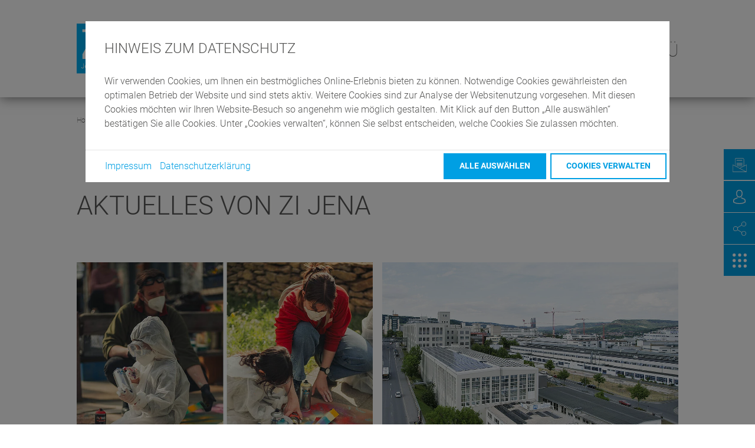

--- FILE ---
content_type: text/html; charset=utf-8
request_url: https://www.zi-jena.de/de/aktuelles
body_size: 9708
content:
<!DOCTYPE html>
<html lang="" class="zijenafollowup no-js">
<head>

<meta charset="utf-8">
<!-- 
	This website is powered by TYPO3 - inspiring people to share!
	TYPO3 is a free open source Content Management Framework initially created by Kasper Skaarhoj and licensed under GNU/GPL.
	TYPO3 is copyright 1998-2026 of Kasper Skaarhoj. Extensions are copyright of their respective owners.
	Information and contribution at https://typo3.org/
-->



<title>Aktuelles | ZI Jena GmbH</title>
<meta http-equiv="x-ua-compatible" content="IE=Edge" />
<meta name="generator" content="TYPO3 CMS" />
<meta name="description" content="News aus der ZI Jena GmbH | Finden Sie hier spannende Neuigkeiten. Wichtige Termine, Produktneuigkeiten und aktuelle Themen erwarten Sie." />
<meta name="viewport" content="width=device-width, initial-scale=1, shrink-to-fit=no" />
<meta name="keywords" content="durlum news" />
<meta name="twitter:card" content="summary" />


<link rel="stylesheet" href="/typo3temp/assets/compressed/merged-de3080605ddc0fdfcaa70b38c3e34c55.css?1768913892" media="all">



<script src="/typo3temp/assets/compressed/merged-7e704bcbe63af57f7f6ea5381a28b97b.js?1768913728"></script>
<script>
/*<![CDATA[*/
/*0*/
dataLayer=[{"environment":"Production"}];

/*]]>*/
</script>

<!--AVTAGMANAGER_data-->
<script></script><script>      if(document.cookie.indexOf('avsite_optin_statistic')!==-1) gtag('consent', 'update', {'analytics_storage':'granted','ad_storage':'granted','ad_user_data':'granted','ad_personalization':'granted', 'personalization_storage':'granted'});</script>        <!-- Google Tag Manager -->
        <script>(function(w,d,s,l,i){w[l]=w[l]||[];w[l].push({'gtm.start':
        new Date().getTime(),event:'gtm.js'});var f=d.getElementsByTagName(s)[0],
        j=d.createElement(s),dl=l!='dataLayer'?'&l='+l:'';j.async=true;j.src=
        'https://www.googletagmanager.com/gtm.js?id='+i+dl+'';f.parentNode.insertBefore(j,f);
        })(window,document,'script','dataLayer','GTM-NFBVGZP');</script>
        <!-- End Google Tag Manager -->
<script>document.getElementsByTagName('html')[0].className=document.getElementsByTagName('html')[0].className.replace(/^no-js /, 'js ');</script>  <link rel="apple-touch-icon" sizes="180x180" href="/typo3conf/ext/av_durlum/Resources/Public/Img/Icons/ZiJena/apple-touch-icon.png">
  <link rel="icon" type="image/png" sizes="32x32" href="/typo3conf/ext/av_durlum/Resources/Public/Img/Icons/ZiJena/favicon-32x32.png">
  <link rel="icon" type="image/png" sizes="16x16" href="/typo3conf/ext/av_durlum/Resources/Public/Img/Icons/ZiJena/favicon-16x16.png">
  <link rel="manifest" href="/typo3conf/ext/av_durlum/Resources/Public/Img/Icons/ZiJena/site.webmanifest">
  <link rel="mask-icon" href="/typo3conf/ext/av_durlum/Resources/Public/Img/Icons/ZiJena/safari-pinned-tab.svg" color="#00adef">
  <link rel="shortcut icon" href="/typo3conf/ext/av_durlum/Resources/Public/Img/Icons/ZiJena/favicon.ico">
  <meta name="msapplication-TileColor" content="#00adef">
  <meta name="msapplication-config" content="/typo3conf/ext/av_durlum/Resources/Public/Img/Icons/ZiJena/browserconfig.xml">
  <meta name="theme-color" content="#ffffff">
<link rel="canonical" href="https://www.zi-jena.de/de/aktuelles"/>
</head>
<body class="zijena microsite" itemscope itemtype="http://schema.org/WebSite">
        <!-- Google Tag Manager (noscript) -->
        <noscript><iframe src="https://www.googletagmanager.com/ns.html?id=GTM-NFBVGZP"
        height="0" width="0" style="display:none;visibility:hidden"></iframe></noscript>
        <!-- End Google Tag Manager (noscript) -->
<a id="top"></a>


<div class="page__header">
  <div class="container-fluid">
    <div class="page__header_table">
      <div class="page__header_table__left">
        <div class="page__header__logo">
  <a href="/de/" title="Home">
    
        <svg version="1.1" xmlns="http://www.w3.org/2000/svg" xmlns:xlink="http://www.w3.org/1999/xlink"
     preserveAspectRatio="xMidYMid meet" viewBox="0 0 644 644" width="640" height="640">
  <path d="M640 640L0 640L0 0L640 0L640 640" fill="#00adef"/>
  <path d="M567.94 108.66L567.94 74.5L420.26 74.53L420.26 455.24L567.94 455.24L567.94 417.07L567.94 108.66" fill="#FFFFFF"/>
  <path
    d="M93.67 554.63C93.67 559.26 93.41 563.21 91.95 566.64C90.84 568.95 89.04 571.27 86.72 572.9C83.37 575.22 79.34 576.25 75.74 576.25C70.93 576.25 60.98 573.76 58.58 563.29C58.32 562.35 58.15 561.32 58.06 560.29C58.83 560.29 64.94 560.29 65.7 560.29C65.7 560.72 65.78 561.06 65.87 561.58C67.76 568.35 73.16 569.98 76.08 569.98C81.31 569.9 84.4 566.98 85.43 564.06C86.38 561.58 86.55 559 86.55 556C86.55 553.04 86.55 538.26 86.55 511.64L93.67 511.64L93.67 554.63"
    fill="#FFFFFF"/>
  <path
    d="M110.91 553.85C111.26 565.44 121.12 571.01 128.93 570.93C136.05 570.93 141.8 567.41 144.8 561.41C145.46 561.41 150.75 561.41 151.41 561.41C149.27 566.38 146 570.16 142.06 572.64C138.2 575.13 133.65 576.42 128.93 576.42C112.89 576.42 104.56 563.64 104.56 552.14C104.56 538.58 115.03 527.69 128.84 527.69C135.37 527.69 141.37 530 145.75 534.21C151.07 539.35 153.64 546.48 152.95 553.85C144.55 553.85 119.32 553.85 110.91 553.85ZM146.69 548.79C146.26 540.73 138.45 532.83 128.93 533.09C118.98 533.09 111.6 540.38 111 548.79C113.38 548.79 125.28 548.79 146.69 548.79"
    fill="#FFFFFF"/>
  <path
    d="M164.53 528.97C168.14 528.97 170.14 528.97 170.54 528.97C170.54 531.55 170.54 534.12 170.46 537.21C173.12 531.2 179.38 527.51 187.62 527.69C201.94 527.86 207.01 537.64 207.01 548.88C207.01 550.63 207.01 559.38 207.01 575.13L200.74 575.13C200.74 560.15 200.74 551.83 200.74 550.16C200.74 540.21 196.28 533.43 185.9 533.61C176.38 533.69 170.88 539.44 170.88 549.05C170.88 550.79 170.88 559.48 170.88 575.13L164.53 575.13L164.53 528.97"
    fill="#FFFFFF"/>
  <path
    d="M268.18 575.13L261.83 575.13C261.83 569.42 261.83 566.24 261.83 565.61C258.22 572.56 251.19 576.42 242.95 576.42C227.94 576.42 219.01 564.75 219.01 552.05C219.01 538.5 228.88 527.69 242.95 527.69C252.82 527.69 259.6 533.43 261.83 538.67C261.83 538.02 261.83 534.79 261.83 528.97L268.18 528.97L268.18 575.13ZM225.28 552.14C225.36 560.46 231.11 570.5 243.81 570.5C251.96 570.5 257.97 565.78 260.46 559.26C261.48 557.03 262 554.45 262 551.97C262.09 549.39 261.57 546.82 260.54 544.59C257.97 538.24 251.79 533.52 243.64 533.52C233 533.52 225.28 541.76 225.28 552.05C225.28 552.06 225.28 552.09 225.28 552.14"
    fill="#FFFFFF"/>
  <path
    d="M354.83 528.11C352.86 525.37 350.45 523.05 347.71 521.25C343.59 518.42 338.61 516.79 332.95 516.79C319.05 516.79 306.95 527.43 306.95 543.3C306.95 559.43 319.14 570.07 333.04 570.07C339.73 570.07 345.65 567.75 350.02 564.32C354.49 560.8 357.58 556 358.61 551.02C356.5 551.02 345.98 551.02 327.03 551.02L327.03 545.19C350.92 545.19 364.19 545.19 366.84 545.19C366.75 548.88 365.9 553.51 364.01 557.46C358.52 569.38 345.82 576.33 333.04 576.33C314.5 576.33 299.83 562.09 299.83 543.3C299.83 524.25 314.76 510.52 333.12 510.52C345.99 510.52 357.92 517.73 362.89 528.11C362.36 528.11 359.67 528.11 354.83 528.11"
    fill="#FFFFFF"/>
  <path
    d="M378.42 528.97L384.43 528.97C384.43 533.35 384.43 535.78 384.43 536.27C387.34 530.43 393.78 527.69 399.01 527.69C403.82 527.69 408.36 529.23 411.62 532.92C412.83 534.12 414.37 537.21 414.63 537.72C415.31 536.44 416.26 534.63 417.97 532.83C420.98 529.66 425.52 527.69 430.67 527.69C435.39 527.69 439.94 529.06 443.11 532.32C447.15 536.35 448.35 541.33 448.35 549.48C448.35 551.19 448.35 559.74 448.35 575.13L442 575.13C442 559.89 442 551.43 442 549.74C442 544.85 441.23 540.47 438.57 537.47C436.68 535.06 433.76 533.61 429.39 533.61C425.35 533.61 421.41 535.24 419.26 538.41C416.94 541.67 416.51 544.24 416.51 549.48C416.51 551.19 416.51 559.74 416.51 575.13L410.17 575.13C410.17 559.74 410.17 551.19 410.17 549.48C410.34 544.33 409.57 541.33 407.76 538.5C405.62 535.49 402.36 533.69 397.64 533.61C393.35 533.43 389.75 535.58 387.86 538.32C385.88 540.98 384.77 544.5 384.77 549.39C384.77 551.11 384.77 559.69 384.77 575.13L378.42 575.13L378.42 528.97"
    fill="#FFFFFF"/>
  <path
    d="M463.01 511.64L469.36 511.64C469.36 527.6 469.36 536.47 469.36 538.24C473.22 531.72 480.17 527.77 488.15 527.69C501.28 527.69 511.92 537.55 511.92 551.97C511.92 565.87 501.97 576.42 487.98 576.42C479.32 576.42 472.54 572.22 469.11 565.61C469.11 566.24 469.11 569.42 469.11 575.13L463.01 575.13L463.01 511.64ZM505.57 551.97C505.57 541.41 497.59 533.52 487.3 533.52C476.66 533.52 469.02 541.76 469.02 551.97C469.02 562 476.31 570.5 487.04 570.5C499.31 570.5 505.57 560.98 505.57 552.05C505.57 552.05 505.57 552.02 505.57 551.97"
    fill="#FFFFFF"/>
  <path
    d="M524.1 575.13L524.1 511.64L531.14 511.64L531.14 539.87L561.77 539.87L561.77 511.64L568.89 511.64L568.89 575.13L561.77 575.13L561.77 546.13L531.14 546.13L531.14 575.13L524.1 575.13"
    fill="#FFFFFF"/>
  <path
    d="M218.81 419.07L384.3 113.87L384.3 74.53L73.13 74.27L73.13 110.67L229.86 110.67L74.14 393.96L74.14 455.24L384.3 455.24L384.3 419.07L218.81 419.07"
    fill="#FFFFFF"/>
</svg>
      
  </a>
</div>

      </div>
      <div class="page__header_table__right">
        
        <a class="page__header__navigationtoggle" href="#navigation__main" data-toggle="navigation">
  <span class="page__header__navigationtoggle__bars">
    <span class="bar bar--first"></span>
    <span class="bar bar--second"></span>
    <span class="bar bar--third"></span>
  </span>
  <span class="page__header__navigationtoggle__label">Menü</span>
</a>
        

<div class="page__header__navigation">
  <a href="#navigation__main" class="navigation__close" data-toggle="navigation" title="Schließen">
    <span class="">Schließen</span>
  </a>
  <div class="navigation__tablewrap">
    <div class="navigation__table">
      <div class="navigation__left">
        <nav id="navigation__primary" class="navigation__primary">
          <ul class="navigation_list navigation_list--level1">
            
              <li class="navigation_listitem navigation_listitem--level1">
                <div class="navigation_item navigation_item--level1">
                  <a class="navigation_item__link" href="/de/maschinelle-cnc-blechbearbeitung">Maschinelle / CNC Blechbearbeitung</a>
                  
                </div>
                
              </li>
            
              <li class="navigation_listitem navigation_listitem--level1">
                <div class="navigation_item navigation_item--level1">
                  <a class="navigation_item__link" href="/de/manuelle-blechbearbeitung">Manuelle Blechbearbeitung</a>
                  
                </div>
                
              </li>
            
              <li class="navigation_listitem navigation_listitem--level1">
                <div class="navigation_item navigation_item--level1">
                  <a class="navigation_item__link" href="/de/produktbeispiele">Produktbeispiele</a>
                  
                </div>
                
              </li>
            
              <li class="navigation_listitem navigation_listitem--level1">
                <div class="navigation_item navigation_item--level1">
                  <a class="navigation_item__link" href="/de/qualitaet-und-services">Qualität und Services</a>
                  
                </div>
                
              </li>
            
              <li class="navigation_listitem navigation_listitem--level1">
                <div class="navigation_item navigation_item--level1">
                  <a class="navigation_item__link" href="/de/heim-und-garten">Heim und Garten</a>
                  
                </div>
                
              </li>
            
          </ul>
        </nav>
      </div>
      <div class="navigation__right">
        <nav id="navigation__secondary" class="navigation__secondary">
          <ul class="navigation_list navigation_list--level1">
            
              <li class="navigation_listitem navigation_listitem--level1">
                <div class="navigation_item navigation_item--level1">
                  <a class="navigation_item__link" href="/de/aktuelles">Aktuelles</a>
                </div>
              </li>
            
              <li class="navigation_listitem navigation_listitem--level1">
                <div class="navigation_item navigation_item--level1">
                  <a class="navigation_item__link" href="/de/karriere">Karriere</a>
                </div>
              </li>
            
          </ul>
        </nav>
        <nav id="navigation__tertiary" class="navigation__tertiary">
          <ul class="navigation_list navigation_list--level1">
            
          </ul>
        </nav>
      </div>
    </div>
  </div>
</div>



        
      </div>
    </div>
  </div>
</div>




<div class="page__breadcrumb">
  <div class="container-fluid">
    <div class="breadcrumb__wrapper">
      <div class="main__breadcrumb">
        
    <div class="breadcrumb__wrapper" id="breadcrumb__wrapper">
      <div class="breadcrumb__inner">
        <ol class="navigation__breadcrumb breadcrumb no-list" itemscope itemtype="http://schema.org/BreadcrumbList">
          
            <li class="breadcrumb__item" itemprop="itemListElement" itemscope itemtype="http://schema.org/ListItem"><a href="/de/" target="" itemprop="item"><span itemprop="name">Home</span></a><meta itemprop="position" content="1"></li>
          
            <li class="breadcrumb__item" itemprop="itemListElement" itemscope itemtype="http://schema.org/ListItem"><a href="/de/aktuelles" target="" itemprop="item" style="pointer-events: none"><span itemprop="name">Aktuelles</span></a><meta itemprop="position" content="2"></li>
          
        </ol>
      </div>
    </div>
  

      </div>
      <div class="page__icon"></div>
    </div>
  </div>
</div>

<main class="page__main">
  <!--TYPO3SEARCH_begin-->
  

  <div class="container-fluid"><div id="ce5261" class="frame frame-default frame-type-header frame-layout-0 frame-space-after-small"><a id="c5261" class="hashanchor"></a><a id="c5262" class="hashanchor"></a><header class="header"><h1 class="header__headline  h1">
        Aktuelles von ZI Jena
      </h1></header></div></div>



  <div class="container-fluid"><div id="ce5259" class="frame frame-default frame-type-list frame-layout-0 frame-space-after-medium"><a id="c5259" class="hashanchor"></a><a id="c5260" class="hashanchor"></a><div class="newsoverview news__articles"><!--TYPO3SEARCH_end--><div class="row"><div class="col col-12 col-lg-6 news__article news__article--frontpage"><a href="/de/aktuelles/details/kinder-und-jugendliche-des-kramixxo-und-waggong-jugendclubs-in-weimar-gestalten-ihre-sitzgelegenheiten"><div class="article__image"><img src="/fileadmin/_processed_/b/6/csm_ZI_Jena_Workshop__3__266e896aca.jpg" width="991" height="744" alt="" /></div><div class="article__title">Erfolgreicher Workshop</div><div class="article__teaser"><p>
                Erfolgreicher Workshop: ZI Jena GmbH und Karamixxo &amp; Waggong Jugendclub gestalten Sitzgelegenheiten und mobile Feuerstelle mit Kindern und Jugendlichen
              </p></div><div class="article__action"><span class="btn">
            
                Mehr erfahren
              
          </span></div></a></div><div class="col col-12 col-lg-6 news__article news__article--frontpage"><a href="/de/aktuelles/details/zi-jena-setzt-auf-erneuerbare-energie"><div class="article__image"><img src="/fileadmin/_processed_/e/5/csm_photovoltaikanlage-zi-jena_9a4b2dd7c6.jpg" width="991" height="744" alt="ZI Jena GmbH Photovoltaikanlage" /></div><div class="article__title">ZI Jena setzt auf erneuerbare Energie</div><div class="article__teaser"><p>
                Die Photovoltaik-Dachanlage mit einer Fläche von 2000 Quadratmetern und einer Wechselrichterleistung von 210 kWp überzeugt auf ganzer Linie.
              </p></div><div class="article__action"><span class="btn">
            
                Mehr erfahren
              
          </span></div></a></div><div class="col col-12 col-lg-3 news__article news__article--frontpage"><a href="/de/aktuelles/details/neues-hand-laser-schweissgeraet-fuer-beste-schweissqualitaet"><div class="article__image"><img src="/fileadmin/_processed_/4/8/csm_handlaserschweissen-zi-jena_01_735fd50c48.jpg" width="991" height="744" alt="ZI Jena Hand-Laser-Schweißgerät" /></div><div class="article__title">Neues Hand-Laser-Schweißgerät</div><div class="article__teaser"><p>
                Das neue Gerät für handgeführtes Laserschweißen besticht durch saubere Nähte, Reduktion der Verputzarbeit und geringen Wärmeeintrag.
              </p></div><div class="article__action"><span class="btn">
            
                Mehr erfahren
              
          </span></div></a></div></div><!--TYPO3SEARCH_begin--></div></div></div>


  <!--TYPO3SEARCH_end-->
</main>


  





  <div class="page__quicklinks page__quicklinks--hidden">
    
      
      
        <div class="page__quicklink page__quicklink--newsletter" data-autoshow="1">
          <a href="/de/newsletteranmeldung">
            <span class="icon">
              <svg xmlns="http://www.w3.org/2000/svg" width="24" height="24" viewBox="0 0 448 448">
    <path fill="#fff" d="M130.725 148.4c-3.325 0-6.125 2.712-6.125 6.125 0 3.456 2.712 6.169 6.125 6.169l176.531 0.219c3.325 0 6.125-2.712 6.125-6.169 0-3.325-2.669-6.125-6.125-6.125z"></path>
    <path fill="#fff" d="M133.219 82.163h166.688c5.075 0 9.188-4.069 9.188-9.144s-4.113-9.144-9.188-9.144h-166.688c-5.075 0-9.144 4.069-9.144 9.144s4.069 9.144 9.144 9.144z"></path>
    <path fill="#fff" d="M130.725 179.112c-3.325 0-6.125 2.669-6.125 6.125s2.712 6.125 6.125 6.125l176.531 0.219c3.325 0 6.125-2.669 6.125-6.125 0-3.369-2.669-6.169-6.125-6.169z"></path>
    <path fill="#fff" d="M130.725 223.781l176.531 0.219c3.325 0 6.125-2.713 6.125-6.125 0-3.369-2.669-6.169-6.125-6.169l-176.531-0.219c-3.325 0-6.125 2.713-6.125 6.169s2.712 6.037 6.125 6.125z"></path>
    <path fill="#fff" d="M307.781 256.725c3.325 0 6.125-2.669 6.125-6.125 0-3.325-2.669-6.125-6.125-6.125l-176.487-0.219c-3.369 0-6.169 2.669-6.169 6.125s2.712 6.125 6.169 6.125z"></path>
    <path fill="#fff" d="M445.506 215.381v221.856c0 2.144-1.181 3.981-2.887 5.075 0 0.088 0 0.088 0 0.088-0.656 2.712-3.15 4.637-5.906 4.637l-427.131 0.963c-3.456 0-6.125-2.713-6.125-6.038l-0.962-225.487c0-2.188 1.050-4.2 2.887-5.294 1.838-1.181 4.112-1.181 6.038-0.219l61.688 32.419v-198.056c0-24.981 20.387-45.325 45.369-45.325h199.238c24.981 0 45.325 20.344 45.325 45.325v202.781l73.456-38.019c1.925-0.963 4.2-0.831 5.994 0.219 1.837 1.094 3.019 3.15 3.019 5.075zM433.256 225.619l-198.494 102.637 198.494 104.256c0 0 0-206.894 0-206.894zM85.4 45.325v204.4l136.325 71.619c0.131-0.088 0.219-0.219 0.438-0.306l128.8-66.675v-209.037c0-18.288-14.875-33.163-33.162-33.163h-199.325c-18.331 0-33.162 14.875-33.162 33.163 0 0 0.087 0 0.087 0zM411.906 435.094l-397.162-208.513 0.875 209.344c0 0 396.287-0.831 396.287-0.831z"></path>
</svg>

            </span>
            <span class="sr-only">
              Newsletter<br/>abonnieren
            </span>
          </a>
          <ul>
            <li class="title">
              Newsletter<br/>abonnieren
            </li>
          </ul>
        </div>
      
    

    
      <div class="page__quicklink page__quicklink--contact page__quicklink--content">
        <div class="quicklink__content">
          <span class="icon trigger--open">
            <svg xmlns="http://www.w3.org/2000/svg" xmlns:xlink="http://www.w3.org/1999/xlink" width="21px" height="24px"><path fill-rule="evenodd" d="M20.753,21.311 C20.702,21.440 20.605,21.550 20.488,21.624 C20.334,21.719 16.658,24.000 10.508,24.000 C4.357,24.000 0.682,21.724 0.528,21.624 C0.406,21.550 0.313,21.440 0.262,21.311 C-0.008,20.645 -0.004,19.318 0.002,19.060 C0.002,19.055 0.002,19.049 0.002,19.045 C0.007,19.006 0.007,18.965 0.007,18.920 C0.037,17.942 0.104,15.640 2.323,14.900 C2.338,14.895 2.353,14.890 2.373,14.885 C4.690,14.314 6.597,13.021 6.617,13.006 C6.929,12.792 7.359,12.867 7.578,13.170 C7.798,13.474 7.721,13.891 7.410,14.104 C7.323,14.159 5.288,15.541 2.742,16.177 C1.551,16.590 1.418,17.827 1.382,18.960 C1.382,19.006 1.377,19.045 1.377,19.085 C1.367,19.533 1.403,20.222 1.484,20.620 C2.317,21.078 5.584,22.663 10.503,22.663 C15.441,22.663 18.688,21.082 19.516,20.626 C19.597,20.228 19.628,19.537 19.623,19.090 C19.618,19.049 19.618,19.010 19.618,18.965 C19.582,17.832 19.449,16.594 18.258,16.183 C15.712,15.546 13.678,14.169 13.591,14.110 C13.279,13.897 13.202,13.478 13.422,13.175 C13.642,12.872 14.071,12.797 14.383,13.011 C14.403,13.026 16.320,14.319 18.626,14.890 C18.642,14.895 18.662,14.900 18.677,14.905 C20.896,15.640 20.963,17.942 20.993,18.925 C20.993,18.970 20.998,19.010 20.998,19.049 C20.998,19.055 20.998,19.060 20.998,19.064 C21.004,19.323 21.009,20.650 20.753,21.311 ZM10.574,12.932 C10.559,12.932 10.538,12.932 10.523,12.932 C10.513,12.932 10.503,12.932 10.492,12.932 C10.462,12.932 10.436,12.932 10.411,12.932 C8.913,12.907 7.701,12.395 6.811,11.416 C4.843,9.259 5.170,5.561 5.206,5.209 C5.333,2.540 6.643,1.273 7.716,0.681 C8.785,0.089 9.899,-0.000 10.467,-0.000 L10.498,-0.000 C10.503,-0.000 10.513,-0.000 10.518,-0.000 L10.554,-0.000 C11.586,0.019 12.512,0.258 13.304,0.700 C14.368,1.292 15.656,2.560 15.784,5.209 C15.820,5.561 16.147,9.259 14.178,11.416 C13.284,12.395 12.072,12.907 10.574,12.932 ZM14.413,5.333 C14.409,5.324 14.409,5.308 14.409,5.293 C14.250,1.924 11.903,1.376 10.523,1.347 C10.508,1.347 10.492,1.347 10.483,1.347 L10.462,1.347 C9.347,1.347 6.745,1.730 6.576,5.293 C6.576,5.303 6.571,5.318 6.571,5.333 C6.566,5.363 6.218,8.757 7.839,10.526 C8.478,11.232 9.342,11.580 10.467,11.590 C10.477,11.590 10.483,11.590 10.492,11.590 C10.503,11.590 10.508,11.590 10.518,11.590 C11.648,11.580 12.506,11.232 13.151,10.526 C14.777,8.747 14.419,5.367 14.413,5.333 Z"/></svg>
          </span>
          <div class="trigger--close"></div>
          <div class="content__inner">
            <div class="quicklink__headline">
              Wir sind für Sie da!
            </div>
            <div class="quicklink__contactinfo">
              
                <a href="tel:+4936412885">+49 (0) 36 41 - 28 85 - 0</a>
              
              
                <a href="mailto:office@zi-jena.de">office@zi-jena.de</a>
              
            </div>
            
              
                  
                      <a class="quicklink__link" href="/de/">Weitere Kontakte</a>
                    
                
            
          </div>
        </div>
      </div>
    

    <div class="page__quicklink page__quicklink--share">
      <a href="javascript:;">
        <span class="icon">
          <svg xmlns="http://www.w3.org/2000/svg" width="22" height="24" viewBox="0 0 22 24"><path d="M8645.17,10906.1a2.417,2.417,0,0,0-.54.7l-6.92-4.3a4.2,4.2,0,0,0,.29-1.5,3.821,3.821,0,0,0-.29-1.5l6.92-4.3a3.84,3.84,0,0,0,3.37,1.9,4.05,4.05,0,1,0-4-4,3.676,3.676,0,0,0,.27,1.4l-6.93,4.3a3.815,3.815,0,0,0-3.34-1.9,4.028,4.028,0,0,0-4,4.1,4.092,4.092,0,0,0,4,4.1,4.037,4.037,0,0,0,3.34-1.9l6.93,4.3a3.5,3.5,0,0,0-.27,1.4,4.187,4.187,0,0,0,1.17,2.9,3.937,3.937,0,0,0,5.66,0,4.187,4.187,0,0,0,1.17-2.9,3.785,3.785,0,0,0-1.17-2.8A3.937,3.937,0,0,0,8645.17,10906.1Zm2.83-16.3a3.27,3.27,0,0,1,3.2,3.3,3.2,3.2,0,1,1-6.4,0A3.264,3.264,0,0,1,8648,10889.8Zm-14,14.4a3.184,3.184,0,0,1-3.2-3.2,3.2,3.2,0,1,1,6.4,0A3.184,3.184,0,0,1,8634,10904.2Zm16.26,7a3.107,3.107,0,0,1-4.52,0,3.161,3.161,0,0,1-.94-2.3,3.333,3.333,0,0,1,.94-2.3,3.288,3.288,0,0,1,4.52,0,3.333,3.333,0,0,1,.94,2.3A3.161,3.161,0,0,1,8650.26,10911.2Z" transform="translate(-8630 -10889)"/></svg>
        </span>
        <span class="sr-only">Teilen</span>
      </a>
      <ul>
        <li class="title">Teilen</li>
      </ul>
    </div>

    <div class="page__quicklink page__quicklink--pagenav">
      <a href="javascript:;">
        <span class="icon">
          <svg xmlns="http://www.w3.org/2000/svg" width="24" height="24" viewBox="0 0 24 24"><path d="M8801.33,10907.7a2.65,2.65,0,1,0,2.67,2.6A2.653,2.653,0,0,0,8801.33,10907.7Zm-9.33,0a2.65,2.65,0,1,0,2.67,2.6A2.662,2.662,0,0,0,8792,10907.7Zm-9.33,0a2.65,2.65,0,1,0,2.66,2.6A2.656,2.656,0,0,0,8782.67,10907.7Zm18.66-9.4a2.7,2.7,0,1,0,2.67,2.7A2.674,2.674,0,0,0,8801.33,10898.3Zm-9.33,0a2.7,2.7,0,1,0,2.67,2.7A2.682,2.682,0,0,0,8792,10898.3Zm-9.33,0a2.7,2.7,0,1,0,2.66,2.7A2.676,2.676,0,0,0,8782.67,10898.3Zm18.66-4a2.65,2.65,0,1,0-2.66-2.6A2.656,2.656,0,0,0,8801.33,10894.3Zm-9.33-5.3a2.65,2.65,0,1,0,2.67,2.7A2.682,2.682,0,0,0,8792,10889Zm-9.33,0a2.65,2.65,0,1,0,2.66,2.7A2.676,2.676,0,0,0,8782.67,10889Z" transform="translate(-8780 -10889)"/></svg>
        </span>
        <span class="sr-only">Seitennavigation</span>
      </a>
      <ul>
        <li class="title">Seitennavigation</li>
        <li><a href="#c5261">Aktuelles von ZI Jena</a></li>
      </ul>
    </div>

    <div class="page__quicklink page__quicklink--totop">
      <a href="javascript:;">
        <span class="icon">
          <svg xmlns="http://www.w3.org/2000/svg" xmlns:xlink="http://www.w3.org/1999/xlink" width="22px" height="12px"><path fill-rule="evenodd"  d="M10.561,0.185 L0.183,10.900 C-0.061,11.154 -0.061,11.558 0.183,11.810 C0.428,12.062 0.820,12.062 1.064,11.810 L11.000,1.552 L20.935,11.810 C21.180,12.062 21.571,12.062 21.816,11.810 C21.935,11.687 22.000,11.521 22.000,11.358 C22.000,11.196 21.940,11.029 21.816,10.906 L11.437,0.191 C11.198,-0.063 10.801,-0.063 10.561,0.185 Z"/></svg>
        </span>
        <span class="buttonlabel">nach oben</span>
      </a>
    </div>

  </div>






    <div class="page__share">
        <div class="container-fluid">
            <div class="share__title">
                Diese Seite weiterempfehlen:
            </div>
            <ul class="share__list">
                
                    <li class="share__item share__item--facebook">
                        <a class="share__link share__link--facebook"
                           href="https://www.facebook.com/sharer/sharer.php?u=https%3A%2F%2Fwww.zi-jena.de%2Fde%2Faktuelles%2F" target="_blank"><span>Facebook</span></a>
                    </li>
                
                
                    <li class="share__item share__item--twitter">
                        <a class="share__link share__link--twitter"
                           href="https://twitter.com/intent/tweet?url=https%3A%2F%2Fwww.zi-jena.de%2Fde%2Faktuelles%2F" target="_blank"><span>Twitter</span></a>
                    </li>
                

                
                    <li class="share__item share__item--xing">
                        <a class="share__link share__link--xing"
                           href="https://www.xing.com/spi/shares/new?url=https%3A%2F%2Fwww.zi-jena.de%2Fde%2Faktuelles%2F"
                           target="_blank"><span>Xing</span></a>
                    </li>
                

                
                    <li class="share__item share__item--linkedin">
                        <a class="share__link share__link--linkedin"
                           href="https://www.linkedin.com/shareArticle?mini=true&url=https%3A%2F%2Fwww.zi-jena.de%2Fde%2Faktuelles%2F" target="_blank"><span>LinkedIn</span></a>
                    </li>
                

                
                    <li class="share__item share__item--mail">
                        <a class="share__link share__link--mail"
                           href="mailto:?subject=News%20aus%20der%20ZI%20Jena%20GmbH&body=News%20aus%20der%20ZI%20Jena%20GmbH%20%7C%20Finden%20Sie%20hier%20spannende%20Neuigkeiten.%20Wichtige%20Termine%2C%20Produktneuigkeiten%20und%20aktuelle%20Themen%20erwarten%20Sie.%0D%0A%0D%0AFinden%20Sie%20hier%20alle%20News%20auf%20einen%20Blick%3A%0D%0Ahttps%3A%2F%2Fwww.zi-jena.de%2Fint%2Fde%2Faktuelles%2F"><span>E-Mail</span></a>
                    </li>
                
            </ul>
        </div>
    </div>



<div class="page__footer">
  
  <div class="page__footer__newsletter">
    <div class="container-fluid">
      <div class="row align-items-center">
        
          <div class="col-12 col-sm-12 col-md-8 col-lg-9">
            <div class="newsletter__title">
              Abonnieren Sie unseren Newsletter
            </div>
          </div>
          <div class="col-12 col-sm-12 col-md-4 col-lg-3 text-md-right">
            <div class="newsletter__cta">
              
              
              
                <a href="/de/newsletteranmeldung" class="btn btn-primary-invert btn-lg btn-block">
                  Jetzt abonnieren
                </a>
              
            </div>
          </div>
        
      </div>
    </div>
  </div>


  <div class="container-fluid">
    <div class="page__footer__contact">
  <div class="row">
    <div class="col-12 col-sm-12 col-md-5 col-lg-5">
      <div class="page__footer__social">
        <ul class="social__list"><li class="social__item"><a class="social__link social__link--linkedin" href="https://www.linkedin.com/company/zi-jena-gmbh" target="_blank">Linkedin</a></li></ul>
      </div>
    </div>
    <div class="col-12 col-sm-12 col-md-7 col-lg-7">
      <div class="page__footer__address">
    <div class="row">
        <div class="col col-12 col-md-4 address__address">
            
                <div class="address__companyname">ZI Jena GmbH</div>
            
            
                Werk für Feinblechtechnik<br/>
            
            
                Moritz-von-Rohr-Straße 4<br/>
            
            
                07745 Jena <br/>
            
            
            
                Germany
            
        </div>
        <div class="col col-12 col-md-4 address__contactdata">
            
                T:  <a href="tel:+49364128850">+49 (0) 36 41 - 28 85 - 0</a><br/>
            
            
                F: +49 (0) 36 41 - 28 85 - 28<br/>
            
            
                E: <a href="mailto:office@zi-jena.de">office@zi-jena.de</a>
            
        </div>
    </div>
</div>
    </div>
  </div>
</div>
  </div>
  <div class="page__footer__copyright">
  <div class="container-fluid">
    <span>&copy; 2026 ZI Jena GmbH</span>
    <span>Alle Rechte vorbehalten</span>
    <nav class="navigation__meta navigation__meta--footer">
      <ul>
        
          <li><a href="/de/"><span>Home</span></a></li>
        
          <li><a href="/de/footer/impressum"><span>Impressum</span></a></li>
        
          <li><a href="/de/footer/datenschutz"><span>Datenschutz</span></a></li>
        
          <li><a href="/de/footer/allgemeine-lieferungs-und-zahlungsbedingungen"><span>Allgemeine Lieferungs- und Zahlungsbedingungen</span></a></li>
        
        <li>
          <a href="#" data-toggle="cookieconsent" target="cookieconsent">
            Cookie-Einstellungen
          </a>
        </li>
      </ul>
    </nav>
  </div>
</div>
</div>

<div class="page__overlay"></div>

<script type="application/ld+json">
  {"@context":"https://schema.org","@type":"Organization","url":"https://www.zi-jena.de/de/","logo":"https://www.zi-jena.de/typo3conf/ext/av_durlum/Resources/Public/Img/Theme/login_logo.png","name":"ZI Jena GmbH","telephone":"+49364128850","faxNumber":"+49 (0) 36 41 - 28 85 - 28","email":"office@zi-jena.de","address":{"@type":"PostalAddress","addressCountry":"Germany","postalCode":"07745 Jena","streetAddress":"Werk f\u00fcr Feinblechtechnik"}}
</script>
<script src="/typo3temp/assets/compressed/merged-79f0d0564820a922e4a8e8253478a3de.js?1768913728"></script>
<script src="https://cdnjs.cloudflare.com/ajax/libs/cookieconsent2/3.1.0/cookieconsent.min.js" integrity="sha256-y0EpKQP2vZljM73+b7xY4dvbYQkHRQXuPqRjc7sjvnA=" crossorigin="anonymous"></script>
<script src="/typo3temp/assets/compressed/merged-1abe1b7472d31004dd55ef1f66fd5039.js?1768913892"></script>


</body>
</html>

--- FILE ---
content_type: text/css; charset=utf-8
request_url: https://www.zi-jena.de/typo3temp/assets/compressed/merged-de3080605ddc0fdfcaa70b38c3e34c55.css?1768913892
body_size: 69005
content:

/* default styles for extension "tx_frontend" */
    .ce-align-left { text-align: left; }
    .ce-align-center { text-align: center; }
    .ce-align-right { text-align: right; }

    .ce-table td, .ce-table th { vertical-align: top; }

    .ce-textpic, .ce-image, .ce-nowrap .ce-bodytext, .ce-gallery, .ce-row, .ce-uploads li, .ce-uploads div { overflow: hidden; }

    .ce-left .ce-gallery, .ce-column { float: left; }
    .ce-center .ce-outer { position: relative; float: right; right: 50%; }
    .ce-center .ce-inner { position: relative; float: right; right: -50%; }
    .ce-right .ce-gallery { float: right; }

    .ce-gallery figure { display: table; margin: 0; }
    .ce-gallery figcaption { display: table-caption; caption-side: bottom; }
    .ce-gallery img { display: block; }
    .ce-gallery iframe { border-width: 0; }
    .ce-border img,
    .ce-border iframe {
        border: 2px solid #000000;
        padding: 0px;
    }

    .ce-intext.ce-right .ce-gallery, .ce-intext.ce-left .ce-gallery, .ce-above .ce-gallery {
        margin-bottom: 10px;
    }
    .ce-image .ce-gallery { margin-bottom: 0; }
    .ce-intext.ce-right .ce-gallery { margin-left: 10px; }
    .ce-intext.ce-left .ce-gallery { margin-right: 10px; }
    .ce-below .ce-gallery { margin-top: 10px; }

    .ce-column { margin-right: 10px; }
    .ce-column:last-child { margin-right: 0; }

    .ce-row { margin-bottom: 10px; }
    .ce-row:last-child { margin-bottom: 0; }

    .ce-above .ce-bodytext { clear: both; }

    .ce-intext.ce-left ol, .ce-intext.ce-left ul { padding-left: 40px; overflow: auto; }

    /* Headline */
    .ce-headline-left { text-align: left; }
    .ce-headline-center { text-align: center; }
    .ce-headline-right { text-align: right; }

    /* Uploads */
    .ce-uploads { margin: 0; padding: 0; }
    .ce-uploads li { list-style: none outside none; margin: 1em 0; }
    .ce-uploads img { float: left; padding-right: 1em; vertical-align: top; }
    .ce-uploads span { display: block; }

    /* Table */
    .ce-table { width: 100%; max-width: 100%; }
    .ce-table th, .ce-table td { padding: 0.5em 0.75em; vertical-align: top; }
    .ce-table thead th { border-bottom: 2px solid #dadada; }
    .ce-table th, .ce-table td { border-top: 1px solid #dadada; }
    .ce-table-striped tbody tr:nth-of-type(odd) { background-color: rgba(0,0,0,.05); }
    .ce-table-bordered th, .ce-table-bordered td { border: 1px solid #dadada; }

    /* Space */
    .frame-space-before-extra-small { margin-top: 1em; }
    .frame-space-before-small { margin-top: 2em; }
    .frame-space-before-medium { margin-top: 3em; }
    .frame-space-before-large { margin-top: 4em; }
    .frame-space-before-extra-large { margin-top: 5em; }
    .frame-space-after-extra-small { margin-bottom: 1em; }
    .frame-space-after-small { margin-bottom: 2em; }
    .frame-space-after-medium { margin-bottom: 3em; }
    .frame-space-after-large { margin-bottom: 4em; }
    .frame-space-after-extra-large { margin-bottom: 5em; }

    /* Frame */
    .frame-ruler-before:before { content: ''; display: block; border-top: 1px solid rgba(0,0,0,0.25); margin-bottom: 2em; }
    .frame-ruler-after:after { content: ''; display: block; border-bottom: 1px solid rgba(0,0,0,0.25); margin-top: 2em; }
    .frame-indent { margin-left: 15%; margin-right: 15%; }
    .frame-indent-left { margin-left: 33%; }
    .frame-indent-right { margin-right: 33%; }

.tx_solr .query-debug {
    font-size: 0.8rem;
}

.results-highlight {
    background: #fdee53;
}

/* ----- ----- ----- ----- ----- ----- ----- ----- ----- ----- ----- ----- */
/* frequent searches */

.tx-solr-frequent-term-14 {
    font-size: 14px;
}
.tx-solr-frequent-term-15 {
    font-size: 15px;
}
.tx-solr-frequent-term-16 {
    font-size: 16px;
}
.tx-solr-frequent-term-16 {
    font-size: 16px;
}
.tx-solr-frequent-term-17 {
    font-size: 17px;
}
.tx-solr-frequent-term-18 {
    font-size: 18px;
}
.tx-solr-frequent-term-19 {
    font-size: 19px;
}
.tx-solr-frequent-term-20 {
    font-size: 20px;
}
.tx-solr-frequent-term-21 {
    font-size: 21px;
}
.tx-solr-frequent-term-22 {
    font-size: 22px;
}
.tx-solr-frequent-term-23 {
    font-size: 23px;
}
.tx-solr-frequent-term-24 {
    font-size: 24px;
}
.tx-solr-frequent-term-25 {
    font-size: 25px;
}
.tx-solr-frequent-term-26 {
    font-size: 26px;
}
.tx-solr-frequent-term-27 {
    font-size: 27px;
}
.tx-solr-frequent-term-28 {
    font-size: 28px;
}
.tx-solr-frequent-term-29 {
    font-size: 29px;
}
.tx-solr-frequent-term-30 {
    font-size: 30px;
}
.tx-solr-frequent-term-31 {
    font-size: 31px;
}
.tx-solr-frequent-term-32 {
    font-size: 32px;
}
.tx-solr-frequent-term-33 {
    font-size: 33px;
}
.tx-solr-frequent-term-34 {
    font-size: 34px;
}


.tx-solr-loader {
    position: fixed;
    left: calc(50% - 50px);
    top: 35%;
    width: 100px;
    height: 100px;
    z-index: 10000;
    background:  url('[data-uri]');
}

.tx-solr-autosuggest { border: 1px solid #CCC; background: #FFF; overflow: auto; }
.tx-solr-autosuggest strong { font-weight: bolder; color: #f18f0b; }
.tx-solr-autosuggest .autocomplete-suggestion { padding: 2px 5px; white-space: nowrap; overflow: hidden; }
.tx-solr-autosuggest .autocomplete-selected { background: #F1E0B6; }
.tx-solr-autosuggest .autocomplete-group { padding: 10px 5px; }
.tx-solr-autosuggest .autocomplete-group strong { display: block; border-bottom: 1px solid #999; }
/*!
 * Bootstrap v4.1.3 (https://getbootstrap.com/)
 * Copyright 2011-2018 The Bootstrap Authors
 * Copyright 2011-2018 Twitter, Inc.
 * Licensed under MIT (https://github.com/twbs/bootstrap/blob/master/LICENSE)
 */html{--blue: #007bff;--indigo: #6610f2;--purple: #6f42c1;--pink: #e83e8c;--red: #dc3545;--orange: #fd7e14;--yellow: #ffc107;--green: #28a745;--teal: #20c997;--cyan: #17a2b8;--white: #fff;--gray: #6c757d;--gray-dark: #343a40;--primary: #009FE3;--secondary: #6c757d;--success: #28a745;--info: #0D7BC1;--warning: #996;--danger: red;--light: #f8f9fa;--dark: #343a40;--brand: #009FE3;--breakpoint-xs: 0;--breakpoint-ms: 340px;--breakpoint-sm: 576px;--breakpoint-md: 768px;--breakpoint-lg: 992px;--breakpoint-xl: 1200px;--font-family-sans-serif: "Roboto", sans-serif;--font-family-monospace: SFMono-Regular, Menlo, Monaco, Consolas, "Liberation Mono", "Courier New", monospace}*,*:before,*:after{-webkit-box-sizing:border-box;box-sizing:border-box}html{font-family:sans-serif;line-height:1.15;-webkit-text-size-adjust:100%;-ms-text-size-adjust:100%;-ms-overflow-style:scrollbar;-webkit-tap-highlight-color:rgba(0,0,0,0)}@-ms-viewport{width:device-width}article,aside,figcaption,figure,footer,header,hgroup,main,nav,section{display:block}body{margin:0;font-family:"Roboto",sans-serif;font-size:18px;font-size:1.125rem;font-weight:300;line-height:1.5;color:#575756;text-align:left;background-color:#fff}[tabindex="-1"]:focus{outline:0 !important}hr{-webkit-box-sizing:content-box;box-sizing:content-box;height:0;overflow:visible}h1,h2,h3,h4,h5,h6{margin-top:0;margin-bottom:8px;margin-bottom:.5rem}p{margin-top:0;margin-bottom:16px;margin-bottom:1rem}abbr[title],abbr[data-original-title]{text-decoration:underline;-webkit-text-decoration:underline dotted;text-decoration:underline dotted;cursor:help;border-bottom:0}address{margin-bottom:16px;margin-bottom:1rem;font-style:normal;line-height:inherit}ol,ul,dl{margin-top:0;margin-bottom:16px;margin-bottom:1rem}ol ol,ul ul,ol ul,ul ol{margin-bottom:0}dt{font-weight:700}dd{margin-bottom:8px;margin-bottom:.5rem;margin-left:0}blockquote{margin:0 0 16px;margin:0 0 1rem}dfn{font-style:italic}b,strong{font-weight:bolder}small{font-size:80%}sub,sup{position:relative;font-size:75%;line-height:0;vertical-align:baseline}sub{bottom:-.25em}sup{top:-.5em}a{color:#009FE3;text-decoration:none;background-color:transparent;-webkit-text-decoration-skip:objects}a:hover{color:#007bb0;text-decoration:none}a:not([href]):not([tabindex]){color:inherit;text-decoration:none}a:not([href]):not([tabindex]):hover,a:not([href]):not([tabindex]):focus{color:inherit;text-decoration:none}a:not([href]):not([tabindex]):focus{outline:0}pre,code,kbd,samp{font-family:SFMono-Regular,Menlo,Monaco,Consolas,"Liberation Mono","Courier New",monospace;font-size:1em}pre{margin-top:0;margin-bottom:16px;margin-bottom:1rem;overflow:auto;-ms-overflow-style:scrollbar}figure{margin:0 0 16px;margin:0 0 1rem}img{vertical-align:middle;border-style:none}svg{overflow:hidden;vertical-align:middle}table{border-collapse:collapse}caption{padding-top:12px;padding-top:.75rem;padding-bottom:12px;padding-bottom:.75rem;color:#6c757d;text-align:left;caption-side:bottom}th{text-align:inherit}label{display:inline-block;margin-bottom:8px;margin-bottom:.5rem}button{border-radius:0}button:focus{outline:1px dotted;outline:5px auto -webkit-focus-ring-color}input,button,select,optgroup,textarea{margin:0;font-family:inherit;font-size:inherit;line-height:inherit}button,input{overflow:visible}button,select{text-transform:none}button,html [type="button"],[type="reset"],[type="submit"]{-webkit-appearance:button}button::-moz-focus-inner,[type="button"]::-moz-focus-inner,[type="reset"]::-moz-focus-inner,[type="submit"]::-moz-focus-inner{padding:0;border-style:none}input[type="radio"],input[type="checkbox"]{-webkit-box-sizing:border-box;box-sizing:border-box;padding:0}input[type="date"],input[type="time"],input[type="datetime-local"],input[type="month"]{-webkit-appearance:listbox}textarea{overflow:auto;resize:vertical}fieldset{min-width:0;padding:0;margin:0;border:0}legend{display:block;width:100%;max-width:100%;padding:0;margin-bottom:8px;margin-bottom:.5rem;font-size:24px;font-size:1.5rem;line-height:inherit;color:inherit;white-space:normal}progress{vertical-align:baseline}[type="number"]::-webkit-inner-spin-button,[type="number"]::-webkit-outer-spin-button{height:auto}[type="search"]{outline-offset:-2px;-webkit-appearance:none}[type="search"]::-webkit-search-cancel-button,[type="search"]::-webkit-search-decoration{-webkit-appearance:none}::-webkit-file-upload-button{font:inherit;-webkit-appearance:button}output{display:inline-block}summary{display:list-item;cursor:pointer}template{display:none}[hidden]{display:none !important}h1,h2,h3,h4,h5,h6,.h1,.h2,.h3,.h4,.h5,.h6{margin-bottom:8px;margin-bottom:.5rem;font-family:inherit;font-weight:500;line-height:1.2;color:inherit}h1,.h1{font-size:44px;font-size:2.75rem}h2,.h2{font-size:28px;font-size:1.75rem}h3,.h3{font-size:24px;font-size:1.5rem}h4,.h4{font-size:18px;font-size:1.125rem}h5,.h5{font-size:16px;font-size:1rem}h6,.h6{font-size:14px;font-size:.875rem}.lead{font-size:22.5px;font-size:1.40625rem;font-weight:300}.display-1{font-size:96px;font-size:6rem;font-weight:300;line-height:1.2}.display-2{font-size:88px;font-size:5.5rem;font-weight:300;line-height:1.2}.display-3{font-size:72px;font-size:4.5rem;font-weight:300;line-height:1.2}.display-4{font-size:56px;font-size:3.5rem;font-weight:300;line-height:1.2}hr{margin-top:16px;margin-top:1rem;margin-bottom:16px;margin-bottom:1rem;border:0;border-top:1px solid rgba(0,0,0,0.1)}small,.small{font-size:80%;font-weight:300}mark,.mark{padding:.2em;background-color:#fcf8e3}.list-unstyled{padding-left:0;list-style:none}.list-inline{padding-left:0;list-style:none}.list-inline-item{display:inline-block}.list-inline-item:not(:last-child){margin-right:8px;margin-right:.5rem}.initialism{font-size:90%;text-transform:uppercase}.blockquote,blockquote{margin-bottom:16px;margin-bottom:1rem;font-size:36px}.blockquote-footer{display:block;font-size:80%;color:#6c757d}.blockquote-footer:before{content:"\2014 \00A0"}.img-fluid{max-width:100%;height:auto}.img-thumbnail{padding:4px;padding:.25rem;background-color:#fff;border:1px solid #dee2e6;max-width:100%;height:auto}.figure{display:inline-block}.figure-img{margin-bottom:8px;margin-bottom:.5rem;line-height:1}.figure-caption{font-size:90%;color:#6c757d}code{font-size:87.5%;color:#e83e8c;word-break:break-word}a>code{color:inherit}kbd{padding:3.2px 6.4px;padding:.2rem .4rem;font-size:87.5%;color:#fff;background-color:#212529}kbd kbd{padding:0;font-size:100%;font-weight:700}pre{display:block;font-size:87.5%;color:#212529}pre code{font-size:inherit;color:inherit;word-break:normal}.pre-scrollable{max-height:340px;overflow-y:scroll}.container{width:100%;padding-right:8px;padding-left:8px;margin-right:auto;margin-left:auto}@media (min-width: 576px){.container{max-width:540px}}@media (min-width: 768px){.container{max-width:720px}}@media (min-width: 992px){.container{max-width:960px}}@media (min-width: 1200px){.container{max-width:1140px}}.container-fluid{width:100%;padding-right:8px;padding-left:8px;margin-right:auto;margin-left:auto}.row,.news__article--horizontal{display:-webkit-box;display:-ms-flexbox;display:flex;-ms-flex-wrap:wrap;flex-wrap:wrap;margin-right:-8px;margin-left:-8px}.no-gutters{margin-right:0;margin-left:0}.no-gutters>.col,.no-gutters>[class*="col-"]{padding-right:0;padding-left:0}.col-1,.col-2,.col-3,.col-4,.col-5,.col-6,.col-7,.col-8,.col-9,.col-10,.col-11,.col-12,.news__article--horizontal .article__image,.news__article--horizontal .article__content,.col,.col-auto,.col-ms-1,.col-ms-2,.col-ms-3,.col-ms-4,.col-ms-5,.col-ms-6,.col-ms-7,.col-ms-8,.col-ms-9,.col-ms-10,.col-ms-11,.col-ms-12,.col-ms,.col-ms-auto,.col-sm-1,.col-sm-2,.col-sm-3,.col-sm-4,.col-sm-5,.col-sm-6,.col-sm-7,.col-sm-8,.col-sm-9,.col-sm-10,.col-sm-11,.col-sm-12,.col-sm,.col-sm-auto,.col-md-1,.col-md-2,.col-md-3,.col-md-4,.col-md-5,.col-md-6,.col-md-7,.col-md-8,.col-md-9,.col-md-10,.col-md-11,.col-md-12,.col-md,.col-md-auto,.col-lg-1,.col-lg-2,.col-lg-3,.col-lg-4,.col-lg-5,.col-lg-6,.col-lg-7,.col-lg-8,.col-lg-9,.col-lg-10,.col-lg-11,.col-lg-12,.col-lg,.col-lg-auto,.col-xl-1,.col-xl-2,.col-xl-3,.col-xl-4,.col-xl-5,.col-xl-6,.col-xl-7,.col-xl-8,.col-xl-9,.col-xl-10,.col-xl-11,.col-xl-12,.col-xl,.col-xl-auto{position:relative;width:100%;min-height:1px;padding-right:8px;padding-left:8px}.col{-ms-flex-preferred-size:0;flex-basis:0;-webkit-box-flex:1;-ms-flex-positive:1;flex-grow:1;max-width:100%}.col-auto{-webkit-box-flex:0;-ms-flex:0 0 auto;flex:0 0 auto;width:auto;max-width:none}.col-1{-webkit-box-flex:0;-ms-flex:0 0 8.333333%;flex:0 0 8.333333%;max-width:8.333333%}.col-2{-webkit-box-flex:0;-ms-flex:0 0 16.666667%;flex:0 0 16.666667%;max-width:16.666667%}.col-3{-webkit-box-flex:0;-ms-flex:0 0 25%;flex:0 0 25%;max-width:25%}.col-4{-webkit-box-flex:0;-ms-flex:0 0 33.333333%;flex:0 0 33.333333%;max-width:33.333333%}.col-5{-webkit-box-flex:0;-ms-flex:0 0 41.666667%;flex:0 0 41.666667%;max-width:41.666667%}.col-6{-webkit-box-flex:0;-ms-flex:0 0 50%;flex:0 0 50%;max-width:50%}.col-7{-webkit-box-flex:0;-ms-flex:0 0 58.333333%;flex:0 0 58.333333%;max-width:58.333333%}.col-8{-webkit-box-flex:0;-ms-flex:0 0 66.666667%;flex:0 0 66.666667%;max-width:66.666667%}.col-9{-webkit-box-flex:0;-ms-flex:0 0 75%;flex:0 0 75%;max-width:75%}.col-10{-webkit-box-flex:0;-ms-flex:0 0 83.333333%;flex:0 0 83.333333%;max-width:83.333333%}.col-11{-webkit-box-flex:0;-ms-flex:0 0 91.666667%;flex:0 0 91.666667%;max-width:91.666667%}.col-12,.news__article--horizontal .article__image,.news__article--horizontal .article__content{-webkit-box-flex:0;-ms-flex:0 0 100%;flex:0 0 100%;max-width:100%}.order-first{-webkit-box-ordinal-group:0;-ms-flex-order:-1;order:-1}.order-last{-webkit-box-ordinal-group:14;-ms-flex-order:13;order:13}.order-0{-webkit-box-ordinal-group:1;-ms-flex-order:0;order:0}.order-1{-webkit-box-ordinal-group:2;-ms-flex-order:1;order:1}.order-2{-webkit-box-ordinal-group:3;-ms-flex-order:2;order:2}.order-3{-webkit-box-ordinal-group:4;-ms-flex-order:3;order:3}.order-4{-webkit-box-ordinal-group:5;-ms-flex-order:4;order:4}.order-5{-webkit-box-ordinal-group:6;-ms-flex-order:5;order:5}.order-6{-webkit-box-ordinal-group:7;-ms-flex-order:6;order:6}.order-7{-webkit-box-ordinal-group:8;-ms-flex-order:7;order:7}.order-8{-webkit-box-ordinal-group:9;-ms-flex-order:8;order:8}.order-9{-webkit-box-ordinal-group:10;-ms-flex-order:9;order:9}.order-10{-webkit-box-ordinal-group:11;-ms-flex-order:10;order:10}.order-11{-webkit-box-ordinal-group:12;-ms-flex-order:11;order:11}.order-12{-webkit-box-ordinal-group:13;-ms-flex-order:12;order:12}.offset-1{margin-left:8.333333%}.offset-2{margin-left:16.666667%}.offset-3{margin-left:25%}.offset-4{margin-left:33.333333%}.offset-5{margin-left:41.666667%}.offset-6{margin-left:50%}.offset-7{margin-left:58.333333%}.offset-8{margin-left:66.666667%}.offset-9{margin-left:75%}.offset-10{margin-left:83.333333%}.offset-11{margin-left:91.666667%}@media (min-width: 340px){.col-ms{-ms-flex-preferred-size:0;flex-basis:0;-webkit-box-flex:1;-ms-flex-positive:1;flex-grow:1;max-width:100%}.col-ms-auto{-webkit-box-flex:0;-ms-flex:0 0 auto;flex:0 0 auto;width:auto;max-width:none}.col-ms-1{-webkit-box-flex:0;-ms-flex:0 0 8.333333%;flex:0 0 8.333333%;max-width:8.333333%}.col-ms-2{-webkit-box-flex:0;-ms-flex:0 0 16.666667%;flex:0 0 16.666667%;max-width:16.666667%}.col-ms-3{-webkit-box-flex:0;-ms-flex:0 0 25%;flex:0 0 25%;max-width:25%}.col-ms-4{-webkit-box-flex:0;-ms-flex:0 0 33.333333%;flex:0 0 33.333333%;max-width:33.333333%}.col-ms-5{-webkit-box-flex:0;-ms-flex:0 0 41.666667%;flex:0 0 41.666667%;max-width:41.666667%}.col-ms-6{-webkit-box-flex:0;-ms-flex:0 0 50%;flex:0 0 50%;max-width:50%}.col-ms-7{-webkit-box-flex:0;-ms-flex:0 0 58.333333%;flex:0 0 58.333333%;max-width:58.333333%}.col-ms-8{-webkit-box-flex:0;-ms-flex:0 0 66.666667%;flex:0 0 66.666667%;max-width:66.666667%}.col-ms-9{-webkit-box-flex:0;-ms-flex:0 0 75%;flex:0 0 75%;max-width:75%}.col-ms-10{-webkit-box-flex:0;-ms-flex:0 0 83.333333%;flex:0 0 83.333333%;max-width:83.333333%}.col-ms-11{-webkit-box-flex:0;-ms-flex:0 0 91.666667%;flex:0 0 91.666667%;max-width:91.666667%}.col-ms-12{-webkit-box-flex:0;-ms-flex:0 0 100%;flex:0 0 100%;max-width:100%}.order-ms-first{-webkit-box-ordinal-group:0;-ms-flex-order:-1;order:-1}.order-ms-last{-webkit-box-ordinal-group:14;-ms-flex-order:13;order:13}.order-ms-0{-webkit-box-ordinal-group:1;-ms-flex-order:0;order:0}.order-ms-1{-webkit-box-ordinal-group:2;-ms-flex-order:1;order:1}.order-ms-2{-webkit-box-ordinal-group:3;-ms-flex-order:2;order:2}.order-ms-3{-webkit-box-ordinal-group:4;-ms-flex-order:3;order:3}.order-ms-4{-webkit-box-ordinal-group:5;-ms-flex-order:4;order:4}.order-ms-5{-webkit-box-ordinal-group:6;-ms-flex-order:5;order:5}.order-ms-6{-webkit-box-ordinal-group:7;-ms-flex-order:6;order:6}.order-ms-7{-webkit-box-ordinal-group:8;-ms-flex-order:7;order:7}.order-ms-8{-webkit-box-ordinal-group:9;-ms-flex-order:8;order:8}.order-ms-9{-webkit-box-ordinal-group:10;-ms-flex-order:9;order:9}.order-ms-10{-webkit-box-ordinal-group:11;-ms-flex-order:10;order:10}.order-ms-11{-webkit-box-ordinal-group:12;-ms-flex-order:11;order:11}.order-ms-12{-webkit-box-ordinal-group:13;-ms-flex-order:12;order:12}.offset-ms-0{margin-left:0}.offset-ms-1{margin-left:8.333333%}.offset-ms-2{margin-left:16.666667%}.offset-ms-3{margin-left:25%}.offset-ms-4{margin-left:33.333333%}.offset-ms-5{margin-left:41.666667%}.offset-ms-6{margin-left:50%}.offset-ms-7{margin-left:58.333333%}.offset-ms-8{margin-left:66.666667%}.offset-ms-9{margin-left:75%}.offset-ms-10{margin-left:83.333333%}.offset-ms-11{margin-left:91.666667%}}@media (min-width: 576px){.col-sm{-ms-flex-preferred-size:0;flex-basis:0;-webkit-box-flex:1;-ms-flex-positive:1;flex-grow:1;max-width:100%}.col-sm-auto{-webkit-box-flex:0;-ms-flex:0 0 auto;flex:0 0 auto;width:auto;max-width:none}.col-sm-1{-webkit-box-flex:0;-ms-flex:0 0 8.333333%;flex:0 0 8.333333%;max-width:8.333333%}.col-sm-2{-webkit-box-flex:0;-ms-flex:0 0 16.666667%;flex:0 0 16.666667%;max-width:16.666667%}.col-sm-3{-webkit-box-flex:0;-ms-flex:0 0 25%;flex:0 0 25%;max-width:25%}.col-sm-4{-webkit-box-flex:0;-ms-flex:0 0 33.333333%;flex:0 0 33.333333%;max-width:33.333333%}.col-sm-5{-webkit-box-flex:0;-ms-flex:0 0 41.666667%;flex:0 0 41.666667%;max-width:41.666667%}.col-sm-6,.news__article--horizontal .article__image,.news__article--horizontal .article__content{-webkit-box-flex:0;-ms-flex:0 0 50%;flex:0 0 50%;max-width:50%}.col-sm-7{-webkit-box-flex:0;-ms-flex:0 0 58.333333%;flex:0 0 58.333333%;max-width:58.333333%}.col-sm-8{-webkit-box-flex:0;-ms-flex:0 0 66.666667%;flex:0 0 66.666667%;max-width:66.666667%}.col-sm-9{-webkit-box-flex:0;-ms-flex:0 0 75%;flex:0 0 75%;max-width:75%}.col-sm-10{-webkit-box-flex:0;-ms-flex:0 0 83.333333%;flex:0 0 83.333333%;max-width:83.333333%}.col-sm-11{-webkit-box-flex:0;-ms-flex:0 0 91.666667%;flex:0 0 91.666667%;max-width:91.666667%}.col-sm-12{-webkit-box-flex:0;-ms-flex:0 0 100%;flex:0 0 100%;max-width:100%}.order-sm-first{-webkit-box-ordinal-group:0;-ms-flex-order:-1;order:-1}.order-sm-last{-webkit-box-ordinal-group:14;-ms-flex-order:13;order:13}.order-sm-0{-webkit-box-ordinal-group:1;-ms-flex-order:0;order:0}.order-sm-1{-webkit-box-ordinal-group:2;-ms-flex-order:1;order:1}.order-sm-2{-webkit-box-ordinal-group:3;-ms-flex-order:2;order:2}.order-sm-3{-webkit-box-ordinal-group:4;-ms-flex-order:3;order:3}.order-sm-4{-webkit-box-ordinal-group:5;-ms-flex-order:4;order:4}.order-sm-5{-webkit-box-ordinal-group:6;-ms-flex-order:5;order:5}.order-sm-6{-webkit-box-ordinal-group:7;-ms-flex-order:6;order:6}.order-sm-7{-webkit-box-ordinal-group:8;-ms-flex-order:7;order:7}.order-sm-8{-webkit-box-ordinal-group:9;-ms-flex-order:8;order:8}.order-sm-9{-webkit-box-ordinal-group:10;-ms-flex-order:9;order:9}.order-sm-10{-webkit-box-ordinal-group:11;-ms-flex-order:10;order:10}.order-sm-11{-webkit-box-ordinal-group:12;-ms-flex-order:11;order:11}.order-sm-12{-webkit-box-ordinal-group:13;-ms-flex-order:12;order:12}.offset-sm-0{margin-left:0}.offset-sm-1{margin-left:8.333333%}.offset-sm-2{margin-left:16.666667%}.offset-sm-3{margin-left:25%}.offset-sm-4{margin-left:33.333333%}.offset-sm-5{margin-left:41.666667%}.offset-sm-6{margin-left:50%}.offset-sm-7{margin-left:58.333333%}.offset-sm-8{margin-left:66.666667%}.offset-sm-9{margin-left:75%}.offset-sm-10{margin-left:83.333333%}.offset-sm-11{margin-left:91.666667%}}@media (min-width: 768px){.col-md{-ms-flex-preferred-size:0;flex-basis:0;-webkit-box-flex:1;-ms-flex-positive:1;flex-grow:1;max-width:100%}.col-md-auto{-webkit-box-flex:0;-ms-flex:0 0 auto;flex:0 0 auto;width:auto;max-width:none}.col-md-1{-webkit-box-flex:0;-ms-flex:0 0 8.333333%;flex:0 0 8.333333%;max-width:8.333333%}.col-md-2{-webkit-box-flex:0;-ms-flex:0 0 16.666667%;flex:0 0 16.666667%;max-width:16.666667%}.col-md-3{-webkit-box-flex:0;-ms-flex:0 0 25%;flex:0 0 25%;max-width:25%}.col-md-4,.news__article--horizontal .article__image{-webkit-box-flex:0;-ms-flex:0 0 33.333333%;flex:0 0 33.333333%;max-width:33.333333%}.col-md-5{-webkit-box-flex:0;-ms-flex:0 0 41.666667%;flex:0 0 41.666667%;max-width:41.666667%}.col-md-6{-webkit-box-flex:0;-ms-flex:0 0 50%;flex:0 0 50%;max-width:50%}.col-md-7{-webkit-box-flex:0;-ms-flex:0 0 58.333333%;flex:0 0 58.333333%;max-width:58.333333%}.col-md-8,.news__article--horizontal .article__content{-webkit-box-flex:0;-ms-flex:0 0 66.666667%;flex:0 0 66.666667%;max-width:66.666667%}.col-md-9{-webkit-box-flex:0;-ms-flex:0 0 75%;flex:0 0 75%;max-width:75%}.col-md-10{-webkit-box-flex:0;-ms-flex:0 0 83.333333%;flex:0 0 83.333333%;max-width:83.333333%}.col-md-11{-webkit-box-flex:0;-ms-flex:0 0 91.666667%;flex:0 0 91.666667%;max-width:91.666667%}.col-md-12{-webkit-box-flex:0;-ms-flex:0 0 100%;flex:0 0 100%;max-width:100%}.order-md-first{-webkit-box-ordinal-group:0;-ms-flex-order:-1;order:-1}.order-md-last{-webkit-box-ordinal-group:14;-ms-flex-order:13;order:13}.order-md-0{-webkit-box-ordinal-group:1;-ms-flex-order:0;order:0}.order-md-1{-webkit-box-ordinal-group:2;-ms-flex-order:1;order:1}.order-md-2{-webkit-box-ordinal-group:3;-ms-flex-order:2;order:2}.order-md-3{-webkit-box-ordinal-group:4;-ms-flex-order:3;order:3}.order-md-4{-webkit-box-ordinal-group:5;-ms-flex-order:4;order:4}.order-md-5{-webkit-box-ordinal-group:6;-ms-flex-order:5;order:5}.order-md-6{-webkit-box-ordinal-group:7;-ms-flex-order:6;order:6}.order-md-7{-webkit-box-ordinal-group:8;-ms-flex-order:7;order:7}.order-md-8{-webkit-box-ordinal-group:9;-ms-flex-order:8;order:8}.order-md-9{-webkit-box-ordinal-group:10;-ms-flex-order:9;order:9}.order-md-10{-webkit-box-ordinal-group:11;-ms-flex-order:10;order:10}.order-md-11{-webkit-box-ordinal-group:12;-ms-flex-order:11;order:11}.order-md-12{-webkit-box-ordinal-group:13;-ms-flex-order:12;order:12}.offset-md-0{margin-left:0}.offset-md-1{margin-left:8.333333%}.offset-md-2{margin-left:16.666667%}.offset-md-3{margin-left:25%}.offset-md-4{margin-left:33.333333%}.offset-md-5{margin-left:41.666667%}.offset-md-6{margin-left:50%}.offset-md-7{margin-left:58.333333%}.offset-md-8{margin-left:66.666667%}.offset-md-9{margin-left:75%}.offset-md-10{margin-left:83.333333%}.offset-md-11{margin-left:91.666667%}}@media (min-width: 992px){.col-lg{-ms-flex-preferred-size:0;flex-basis:0;-webkit-box-flex:1;-ms-flex-positive:1;flex-grow:1;max-width:100%}.col-lg-auto{-webkit-box-flex:0;-ms-flex:0 0 auto;flex:0 0 auto;width:auto;max-width:none}.col-lg-1{-webkit-box-flex:0;-ms-flex:0 0 8.333333%;flex:0 0 8.333333%;max-width:8.333333%}.col-lg-2{-webkit-box-flex:0;-ms-flex:0 0 16.666667%;flex:0 0 16.666667%;max-width:16.666667%}.col-lg-3{-webkit-box-flex:0;-ms-flex:0 0 25%;flex:0 0 25%;max-width:25%}.col-lg-4{-webkit-box-flex:0;-ms-flex:0 0 33.333333%;flex:0 0 33.333333%;max-width:33.333333%}.col-lg-5{-webkit-box-flex:0;-ms-flex:0 0 41.666667%;flex:0 0 41.666667%;max-width:41.666667%}.col-lg-6{-webkit-box-flex:0;-ms-flex:0 0 50%;flex:0 0 50%;max-width:50%}.col-lg-7{-webkit-box-flex:0;-ms-flex:0 0 58.333333%;flex:0 0 58.333333%;max-width:58.333333%}.col-lg-8{-webkit-box-flex:0;-ms-flex:0 0 66.666667%;flex:0 0 66.666667%;max-width:66.666667%}.col-lg-9{-webkit-box-flex:0;-ms-flex:0 0 75%;flex:0 0 75%;max-width:75%}.col-lg-10{-webkit-box-flex:0;-ms-flex:0 0 83.333333%;flex:0 0 83.333333%;max-width:83.333333%}.col-lg-11{-webkit-box-flex:0;-ms-flex:0 0 91.666667%;flex:0 0 91.666667%;max-width:91.666667%}.col-lg-12{-webkit-box-flex:0;-ms-flex:0 0 100%;flex:0 0 100%;max-width:100%}.order-lg-first{-webkit-box-ordinal-group:0;-ms-flex-order:-1;order:-1}.order-lg-last{-webkit-box-ordinal-group:14;-ms-flex-order:13;order:13}.order-lg-0{-webkit-box-ordinal-group:1;-ms-flex-order:0;order:0}.order-lg-1{-webkit-box-ordinal-group:2;-ms-flex-order:1;order:1}.order-lg-2{-webkit-box-ordinal-group:3;-ms-flex-order:2;order:2}.order-lg-3{-webkit-box-ordinal-group:4;-ms-flex-order:3;order:3}.order-lg-4{-webkit-box-ordinal-group:5;-ms-flex-order:4;order:4}.order-lg-5{-webkit-box-ordinal-group:6;-ms-flex-order:5;order:5}.order-lg-6{-webkit-box-ordinal-group:7;-ms-flex-order:6;order:6}.order-lg-7{-webkit-box-ordinal-group:8;-ms-flex-order:7;order:7}.order-lg-8{-webkit-box-ordinal-group:9;-ms-flex-order:8;order:8}.order-lg-9{-webkit-box-ordinal-group:10;-ms-flex-order:9;order:9}.order-lg-10{-webkit-box-ordinal-group:11;-ms-flex-order:10;order:10}.order-lg-11{-webkit-box-ordinal-group:12;-ms-flex-order:11;order:11}.order-lg-12{-webkit-box-ordinal-group:13;-ms-flex-order:12;order:12}.offset-lg-0{margin-left:0}.offset-lg-1{margin-left:8.333333%}.offset-lg-2{margin-left:16.666667%}.offset-lg-3{margin-left:25%}.offset-lg-4{margin-left:33.333333%}.offset-lg-5{margin-left:41.666667%}.offset-lg-6{margin-left:50%}.offset-lg-7{margin-left:58.333333%}.offset-lg-8{margin-left:66.666667%}.offset-lg-9{margin-left:75%}.offset-lg-10{margin-left:83.333333%}.offset-lg-11{margin-left:91.666667%}}@media (min-width: 1200px){.col-xl{-ms-flex-preferred-size:0;flex-basis:0;-webkit-box-flex:1;-ms-flex-positive:1;flex-grow:1;max-width:100%}.col-xl-auto{-webkit-box-flex:0;-ms-flex:0 0 auto;flex:0 0 auto;width:auto;max-width:none}.col-xl-1{-webkit-box-flex:0;-ms-flex:0 0 8.333333%;flex:0 0 8.333333%;max-width:8.333333%}.col-xl-2{-webkit-box-flex:0;-ms-flex:0 0 16.666667%;flex:0 0 16.666667%;max-width:16.666667%}.col-xl-3{-webkit-box-flex:0;-ms-flex:0 0 25%;flex:0 0 25%;max-width:25%}.col-xl-4{-webkit-box-flex:0;-ms-flex:0 0 33.333333%;flex:0 0 33.333333%;max-width:33.333333%}.col-xl-5{-webkit-box-flex:0;-ms-flex:0 0 41.666667%;flex:0 0 41.666667%;max-width:41.666667%}.col-xl-6{-webkit-box-flex:0;-ms-flex:0 0 50%;flex:0 0 50%;max-width:50%}.col-xl-7{-webkit-box-flex:0;-ms-flex:0 0 58.333333%;flex:0 0 58.333333%;max-width:58.333333%}.col-xl-8{-webkit-box-flex:0;-ms-flex:0 0 66.666667%;flex:0 0 66.666667%;max-width:66.666667%}.col-xl-9{-webkit-box-flex:0;-ms-flex:0 0 75%;flex:0 0 75%;max-width:75%}.col-xl-10{-webkit-box-flex:0;-ms-flex:0 0 83.333333%;flex:0 0 83.333333%;max-width:83.333333%}.col-xl-11{-webkit-box-flex:0;-ms-flex:0 0 91.666667%;flex:0 0 91.666667%;max-width:91.666667%}.col-xl-12{-webkit-box-flex:0;-ms-flex:0 0 100%;flex:0 0 100%;max-width:100%}.order-xl-first{-webkit-box-ordinal-group:0;-ms-flex-order:-1;order:-1}.order-xl-last{-webkit-box-ordinal-group:14;-ms-flex-order:13;order:13}.order-xl-0{-webkit-box-ordinal-group:1;-ms-flex-order:0;order:0}.order-xl-1{-webkit-box-ordinal-group:2;-ms-flex-order:1;order:1}.order-xl-2{-webkit-box-ordinal-group:3;-ms-flex-order:2;order:2}.order-xl-3{-webkit-box-ordinal-group:4;-ms-flex-order:3;order:3}.order-xl-4{-webkit-box-ordinal-group:5;-ms-flex-order:4;order:4}.order-xl-5{-webkit-box-ordinal-group:6;-ms-flex-order:5;order:5}.order-xl-6{-webkit-box-ordinal-group:7;-ms-flex-order:6;order:6}.order-xl-7{-webkit-box-ordinal-group:8;-ms-flex-order:7;order:7}.order-xl-8{-webkit-box-ordinal-group:9;-ms-flex-order:8;order:8}.order-xl-9{-webkit-box-ordinal-group:10;-ms-flex-order:9;order:9}.order-xl-10{-webkit-box-ordinal-group:11;-ms-flex-order:10;order:10}.order-xl-11{-webkit-box-ordinal-group:12;-ms-flex-order:11;order:11}.order-xl-12{-webkit-box-ordinal-group:13;-ms-flex-order:12;order:12}.offset-xl-0{margin-left:0}.offset-xl-1{margin-left:8.333333%}.offset-xl-2{margin-left:16.666667%}.offset-xl-3{margin-left:25%}.offset-xl-4{margin-left:33.333333%}.offset-xl-5{margin-left:41.666667%}.offset-xl-6{margin-left:50%}.offset-xl-7{margin-left:58.333333%}.offset-xl-8{margin-left:66.666667%}.offset-xl-9{margin-left:75%}.offset-xl-10{margin-left:83.333333%}.offset-xl-11{margin-left:91.666667%}}.table{width:100%;margin-bottom:16px;margin-bottom:1rem;background-color:rgba(0,0,0,0)}.table th,.table td{padding:12px;padding:.75rem;vertical-align:top;border-top:1px solid #dee2e6}.table thead th{vertical-align:bottom;border-bottom:2px solid #dee2e6}.table tbody+tbody{border-top:2px solid #dee2e6}.table .table{background-color:#fff}.table-sm th,.table-sm td{padding:4.8px;padding:.3rem}.table-bordered{border:1px solid #dee2e6}.table-bordered th,.table-bordered td{border:1px solid #dee2e6}.table-bordered thead th,.table-bordered thead td{border-bottom-width:2px}.table-borderless th,.table-borderless td,.table-borderless thead th,.table-borderless tbody+tbody{border:0}.table-striped tbody tr:nth-of-type(odd){background-color:rgba(0,0,0,0.05)}.table-hover tbody tr:hover{background-color:rgba(0,0,0,0.075)}.table-primary,.table-primary>th,.table-primary>td{background-color:#b8e4f7}.table-hover .table-primary:hover{background-color:#a1dbf4}.table-hover .table-primary:hover>td,.table-hover .table-primary:hover>th{background-color:#a1dbf4}.table-secondary,.table-secondary>th,.table-secondary>td{background-color:#d6d8db}.table-hover .table-secondary:hover{background-color:#c8cbcf}.table-hover .table-secondary:hover>td,.table-hover .table-secondary:hover>th{background-color:#c8cbcf}.table-success,.table-success>th,.table-success>td{background-color:#c3e6cb}.table-hover .table-success:hover{background-color:#b1dfbb}.table-hover .table-success:hover>td,.table-hover .table-success:hover>th{background-color:#b1dfbb}.table-info,.table-info>th,.table-info>td{background-color:#bbdaee}.table-hover .table-info:hover{background-color:#a7cfe9}.table-hover .table-info:hover>td,.table-hover .table-info:hover>th{background-color:#a7cfe9}.table-warning,.table-warning>th,.table-warning>td{background-color:#e2e2d4}.table-hover .table-warning:hover{background-color:#d8d8c5}.table-hover .table-warning:hover>td,.table-hover .table-warning:hover>th{background-color:#d8d8c5}.table-danger,.table-danger>th,.table-danger>td{background-color:#ffb8b8}.table-hover .table-danger:hover{background-color:#ff9f9f}.table-hover .table-danger:hover>td,.table-hover .table-danger:hover>th{background-color:#ff9f9f}.table-light,.table-light>th,.table-light>td{background-color:#fdfdfe}.table-hover .table-light:hover{background-color:#ececf6}.table-hover .table-light:hover>td,.table-hover .table-light:hover>th{background-color:#ececf6}.table-dark,.table-dark>th,.table-dark>td{background-color:#c6c8ca}.table-hover .table-dark:hover{background-color:#b9bbbe}.table-hover .table-dark:hover>td,.table-hover .table-dark:hover>th{background-color:#b9bbbe}.table-brand,.table-brand>th,.table-brand>td{background-color:#b8e4f7}.table-hover .table-brand:hover{background-color:#a1dbf4}.table-hover .table-brand:hover>td,.table-hover .table-brand:hover>th{background-color:#a1dbf4}.table-active,.table-active>th,.table-active>td{background-color:rgba(0,0,0,0.075)}.table-hover .table-active:hover{background-color:rgba(0,0,0,0.075)}.table-hover .table-active:hover>td,.table-hover .table-active:hover>th{background-color:rgba(0,0,0,0.075)}.table .thead-dark th{color:#fff;background-color:#212529;border-color:#32383e}.table .thead-light th{color:#495057;background-color:#e9ecef;border-color:#dee2e6}.table-dark{color:#fff;background-color:#212529}.table-dark th,.table-dark td,.table-dark thead th{border-color:#32383e}.table-dark.table-bordered{border:0}.table-dark.table-striped tbody tr:nth-of-type(odd){background-color:rgba(255,255,255,0.05)}.table-dark.table-hover tbody tr:hover{background-color:rgba(255,255,255,0.075)}@media (max-width: 339.98px){.table-responsive-ms{display:block;width:100%;overflow-x:auto;-webkit-overflow-scrolling:touch;-ms-overflow-style:-ms-autohiding-scrollbar}.table-responsive-ms>.table-bordered{border:0}}@media (max-width: 575.98px){.table-responsive-sm{display:block;width:100%;overflow-x:auto;-webkit-overflow-scrolling:touch;-ms-overflow-style:-ms-autohiding-scrollbar}.table-responsive-sm>.table-bordered{border:0}}@media (max-width: 767.98px){.table-responsive-md{display:block;width:100%;overflow-x:auto;-webkit-overflow-scrolling:touch;-ms-overflow-style:-ms-autohiding-scrollbar}.table-responsive-md>.table-bordered{border:0}}@media (max-width: 991.98px){.table-responsive-lg{display:block;width:100%;overflow-x:auto;-webkit-overflow-scrolling:touch;-ms-overflow-style:-ms-autohiding-scrollbar}.table-responsive-lg>.table-bordered{border:0}}@media (max-width: 1199.98px){.table-responsive-xl{display:block;width:100%;overflow-x:auto;-webkit-overflow-scrolling:touch;-ms-overflow-style:-ms-autohiding-scrollbar}.table-responsive-xl>.table-bordered{border:0}}.table-responsive{display:block;width:100%;overflow-x:auto;-webkit-overflow-scrolling:touch;-ms-overflow-style:-ms-autohiding-scrollbar}.table-responsive>.table-bordered{border:0}.form-control{display:block;width:100%;height:calc(2.3125rem + 2px);padding:5px 12px;padding:.3125rem .75rem;font-size:18px;font-size:1.125rem;line-height:1.5;color:#495057;background-color:#fff;background-clip:padding-box;border:1px solid #5D5D5C;border-radius:0;-webkit-transition:border-color 0.15s ease-in-out,-webkit-box-shadow 0.15s ease-in-out;transition:border-color 0.15s ease-in-out,-webkit-box-shadow 0.15s ease-in-out;transition:border-color 0.15s ease-in-out,box-shadow 0.15s ease-in-out;transition:border-color 0.15s ease-in-out,box-shadow 0.15s ease-in-out,-webkit-box-shadow 0.15s ease-in-out}@media screen and (prefers-reduced-motion: reduce){.form-control{-webkit-transition:none;transition:none}}.form-control::-ms-expand{background-color:transparent;border:0}.form-control:focus{color:#495057;background-color:#fff;border-color:#5D5D5C;outline:0;-webkit-box-shadow:0 0 0 0 rgba(0,0,0,0);box-shadow:0 0 0 0 rgba(0,0,0,0)}.form-control::-webkit-input-placeholder{color:#6c757d;-ms-filter:"progid:DXImageTransform.Microsoft.Alpha(Opacity=100)";opacity:1}.form-control::-moz-placeholder{color:#6c757d;-ms-filter:"progid:DXImageTransform.Microsoft.Alpha(Opacity=100)";opacity:1}.form-control:-ms-input-placeholder{color:#6c757d;-ms-filter:"progid:DXImageTransform.Microsoft.Alpha(Opacity=100)";opacity:1}.form-control::-ms-input-placeholder{color:#6c757d;-ms-filter:"progid:DXImageTransform.Microsoft.Alpha(Opacity=100)";opacity:1}.form-control::placeholder{color:#6c757d;-ms-filter:"progid:DXImageTransform.Microsoft.Alpha(Opacity=100)";opacity:1}.form-control:disabled,.form-control[readonly]{background-color:#e9ecef;-ms-filter:"progid:DXImageTransform.Microsoft.Alpha(Opacity=100)";opacity:1}select.form-control:focus::-ms-value{color:#495057;background-color:#fff}.form-control-file,.form-control-range{display:block;width:100%}.col-form-label{padding-top:calc(0.3125rem + 1px);padding-bottom:calc(0.3125rem + 1px);margin-bottom:0;font-size:inherit;line-height:1.5}.col-form-label-lg{padding-top:calc(0.4375rem + 1px);padding-bottom:calc(0.4375rem + 1px);font-size:18px;font-size:1.125rem;line-height:1.5}.col-form-label-sm{padding-top:calc(0.25rem + 1px);padding-bottom:calc(0.25rem + 1px);font-size:14px;font-size:.875rem;line-height:1.5}.form-control-plaintext{display:block;width:100%;padding-top:5px;padding-top:.3125rem;padding-bottom:5px;padding-bottom:.3125rem;margin-bottom:0;line-height:1.5;color:#575756;background-color:transparent;border:solid transparent;border-width:1px 0}.form-control-plaintext.form-control-sm,.form-control-plaintext.form-control-lg{padding-right:0;padding-left:0}.form-control-sm{height:calc(1.8125rem + 2px);padding:4px 8px;padding:.25rem .5rem;font-size:14px;font-size:.875rem;line-height:1.5}.form-control-lg{height:calc(2.5625rem + 2px);padding:7px 16px;padding:.4375rem 1rem;font-size:18px;font-size:1.125rem;line-height:1.5}select.form-control[size],select.form-control[multiple]{height:auto}textarea.form-control{height:auto}.form-group{margin-bottom:16px;margin-bottom:1rem}.form-text{display:block;margin-top:4px;margin-top:.25rem}.form-row{display:-webkit-box;display:-ms-flexbox;display:flex;-ms-flex-wrap:wrap;flex-wrap:wrap;margin-right:-5px;margin-left:-5px}.form-row>.col,.form-row>[class*="col-"]{padding-right:5px;padding-left:5px}.form-check{position:relative;display:block;padding-left:20px;padding-left:1.25rem}.form-check-input{position:absolute;margin-top:4.8px;margin-top:.3rem;margin-left:-20px;margin-left:-1.25rem}.form-check-input:disabled ~ .form-check-label{color:#6c757d}.form-check-label{margin-bottom:0}.form-check-inline{display:-webkit-inline-box;display:-ms-inline-flexbox;display:inline-flex;-webkit-box-align:center;-ms-flex-align:center;align-items:center;padding-left:0;margin-right:12px;margin-right:.75rem}.form-check-inline .form-check-input{position:static;margin-top:0;margin-right:5px;margin-right:.3125rem;margin-left:0}.valid-feedback{display:none;width:100%;margin-top:4px;margin-top:.25rem;font-size:80%;color:#28a745}.valid-tooltip{position:absolute;top:100%;z-index:5;display:none;max-width:100%;padding:4px 8px;padding:.25rem .5rem;margin-top:1.6px;margin-top:.1rem;font-size:14px;font-size:.875rem;line-height:1.5;color:#fff;background-color:rgba(40,167,69,0.9)}.was-validated .form-control:valid,.form-control.is-valid,.was-validated .custom-select:valid,.custom-select.is-valid{border-color:#28a745}.was-validated .form-control:valid:focus,.form-control.is-valid:focus,.was-validated .custom-select:valid:focus,.custom-select.is-valid:focus{border-color:#28a745;-webkit-box-shadow:0 0 0 0 rgba(40,167,69,0.25);box-shadow:0 0 0 0 rgba(40,167,69,0.25)}.was-validated .form-control:valid ~ .valid-feedback,.was-validated .form-control:valid ~ .valid-tooltip,.form-control.is-valid ~ .valid-feedback,.form-control.is-valid ~ .valid-tooltip,.was-validated .custom-select:valid ~ .valid-feedback,.was-validated .custom-select:valid ~ .valid-tooltip,.custom-select.is-valid ~ .valid-feedback,.custom-select.is-valid ~ .valid-tooltip{display:block}.was-validated .form-control-file:valid ~ .valid-feedback,.was-validated .form-control-file:valid ~ .valid-tooltip,.form-control-file.is-valid ~ .valid-feedback,.form-control-file.is-valid ~ .valid-tooltip{display:block}.was-validated .form-check-input:valid ~ .form-check-label,.form-check-input.is-valid ~ .form-check-label{color:#28a745}.was-validated .form-check-input:valid ~ .valid-feedback,.was-validated .form-check-input:valid ~ .valid-tooltip,.form-check-input.is-valid ~ .valid-feedback,.form-check-input.is-valid ~ .valid-tooltip{display:block}.was-validated .custom-control-input:valid ~ .custom-control-label,.custom-control-input.is-valid ~ .custom-control-label{color:#28a745}.was-validated .custom-control-input:valid ~ .custom-control-label:before,.custom-control-input.is-valid ~ .custom-control-label:before{background-color:#71dd8a}.was-validated .custom-control-input:valid ~ .valid-feedback,.was-validated .custom-control-input:valid ~ .valid-tooltip,.custom-control-input.is-valid ~ .valid-feedback,.custom-control-input.is-valid ~ .valid-tooltip{display:block}.was-validated .custom-control-input:valid:checked ~ .custom-control-label:before,.custom-control-input.is-valid:checked ~ .custom-control-label:before{background-color:#34ce57}.was-validated .custom-control-input:valid:focus ~ .custom-control-label:before,.custom-control-input.is-valid:focus ~ .custom-control-label:before{-webkit-box-shadow:0 0 0 1px #fff,0 0 0 0 rgba(40,167,69,0.25);box-shadow:0 0 0 1px #fff,0 0 0 0 rgba(40,167,69,0.25)}.was-validated .custom-file-input:valid ~ .custom-file-label,.custom-file-input.is-valid ~ .custom-file-label{border-color:#28a745}.was-validated .custom-file-input:valid ~ .custom-file-label:after,.custom-file-input.is-valid ~ .custom-file-label:after{border-color:inherit}.was-validated .custom-file-input:valid ~ .valid-feedback,.was-validated .custom-file-input:valid ~ .valid-tooltip,.custom-file-input.is-valid ~ .valid-feedback,.custom-file-input.is-valid ~ .valid-tooltip{display:block}.was-validated .custom-file-input:valid:focus ~ .custom-file-label,.custom-file-input.is-valid:focus ~ .custom-file-label{-webkit-box-shadow:0 0 0 0 rgba(40,167,69,0.25);box-shadow:0 0 0 0 rgba(40,167,69,0.25)}.invalid-feedback{display:none;width:100%;margin-top:4px;margin-top:.25rem;font-size:80%;color:red}.invalid-tooltip{position:absolute;top:100%;z-index:5;display:none;max-width:100%;padding:4px 8px;padding:.25rem .5rem;margin-top:1.6px;margin-top:.1rem;font-size:14px;font-size:.875rem;line-height:1.5;color:#fff;background-color:rgba(255,0,0,0.9)}.was-validated .form-control:invalid,.form-control.is-invalid,.was-validated .custom-select:invalid,.custom-select.is-invalid{border-color:red}.was-validated .form-control:invalid:focus,.form-control.is-invalid:focus,.was-validated .custom-select:invalid:focus,.custom-select.is-invalid:focus{border-color:red;-webkit-box-shadow:0 0 0 0 rgba(255,0,0,0.25);box-shadow:0 0 0 0 rgba(255,0,0,0.25)}.was-validated .form-control:invalid ~ .invalid-feedback,.was-validated .form-control:invalid ~ .invalid-tooltip,.form-control.is-invalid ~ .invalid-feedback,.form-control.is-invalid ~ .invalid-tooltip,.was-validated .custom-select:invalid ~ .invalid-feedback,.was-validated .custom-select:invalid ~ .invalid-tooltip,.custom-select.is-invalid ~ .invalid-feedback,.custom-select.is-invalid ~ .invalid-tooltip{display:block}.was-validated .form-control-file:invalid ~ .invalid-feedback,.was-validated .form-control-file:invalid ~ .invalid-tooltip,.form-control-file.is-invalid ~ .invalid-feedback,.form-control-file.is-invalid ~ .invalid-tooltip{display:block}.was-validated .form-check-input:invalid ~ .form-check-label,.form-check-input.is-invalid ~ .form-check-label{color:red}.was-validated .form-check-input:invalid ~ .invalid-feedback,.was-validated .form-check-input:invalid ~ .invalid-tooltip,.form-check-input.is-invalid ~ .invalid-feedback,.form-check-input.is-invalid ~ .invalid-tooltip{display:block}.was-validated .custom-control-input:invalid ~ .custom-control-label,.custom-control-input.is-invalid ~ .custom-control-label{color:red}.was-validated .custom-control-input:invalid ~ .custom-control-label:before,.custom-control-input.is-invalid ~ .custom-control-label:before{background-color:#ff8080}.was-validated .custom-control-input:invalid ~ .invalid-feedback,.was-validated .custom-control-input:invalid ~ .invalid-tooltip,.custom-control-input.is-invalid ~ .invalid-feedback,.custom-control-input.is-invalid ~ .invalid-tooltip{display:block}.was-validated .custom-control-input:invalid:checked ~ .custom-control-label:before,.custom-control-input.is-invalid:checked ~ .custom-control-label:before{background-color:#f33}.was-validated .custom-control-input:invalid:focus ~ .custom-control-label:before,.custom-control-input.is-invalid:focus ~ .custom-control-label:before{-webkit-box-shadow:0 0 0 1px #fff,0 0 0 0 rgba(255,0,0,0.25);box-shadow:0 0 0 1px #fff,0 0 0 0 rgba(255,0,0,0.25)}.was-validated .custom-file-input:invalid ~ .custom-file-label,.custom-file-input.is-invalid ~ .custom-file-label{border-color:red}.was-validated .custom-file-input:invalid ~ .custom-file-label:after,.custom-file-input.is-invalid ~ .custom-file-label:after{border-color:inherit}.was-validated .custom-file-input:invalid ~ .invalid-feedback,.was-validated .custom-file-input:invalid ~ .invalid-tooltip,.custom-file-input.is-invalid ~ .invalid-feedback,.custom-file-input.is-invalid ~ .invalid-tooltip{display:block}.was-validated .custom-file-input:invalid:focus ~ .custom-file-label,.custom-file-input.is-invalid:focus ~ .custom-file-label{-webkit-box-shadow:0 0 0 0 rgba(255,0,0,0.25);box-shadow:0 0 0 0 rgba(255,0,0,0.25)}.form-inline{display:-webkit-box;display:-ms-flexbox;display:flex;-webkit-box-orient:horizontal;-webkit-box-direction:normal;-ms-flex-flow:row wrap;flex-flow:row wrap;-webkit-box-align:center;-ms-flex-align:center;align-items:center}.form-inline .form-check{width:100%}@media (min-width: 576px){.form-inline label{display:-webkit-box;display:-ms-flexbox;display:flex;-webkit-box-align:center;-ms-flex-align:center;align-items:center;-webkit-box-pack:center;-ms-flex-pack:center;justify-content:center;margin-bottom:0}.form-inline .form-group{display:-webkit-box;display:-ms-flexbox;display:flex;-webkit-box-flex:0;-ms-flex:0 0 auto;flex:0 0 auto;-webkit-box-orient:horizontal;-webkit-box-direction:normal;-ms-flex-flow:row wrap;flex-flow:row wrap;-webkit-box-align:center;-ms-flex-align:center;align-items:center;margin-bottom:0}.form-inline .form-control{display:inline-block;width:auto;vertical-align:middle}.form-inline .form-control-plaintext{display:inline-block}.form-inline .input-group,.form-inline .custom-select{width:auto}.form-inline .form-check{display:-webkit-box;display:-ms-flexbox;display:flex;-webkit-box-align:center;-ms-flex-align:center;align-items:center;-webkit-box-pack:center;-ms-flex-pack:center;justify-content:center;width:auto;padding-left:0}.form-inline .form-check-input{position:relative;margin-top:0;margin-right:.25rem;margin-left:0}.form-inline .custom-control{-webkit-box-align:center;-ms-flex-align:center;align-items:center;-webkit-box-pack:center;-ms-flex-pack:center;justify-content:center}.form-inline .custom-control-label{margin-bottom:0}}.btn,.rte-btn-primary,.rte-btn-primary-lg,.rte-btn-primary-sm{display:inline-block;font-weight:300;text-align:center;white-space:nowrap;vertical-align:middle;-webkit-user-select:none;-moz-user-select:none;-ms-user-select:none;user-select:none;border:1px solid transparent;padding:5px 12px;padding:.3125rem .75rem;font-size:18px;font-size:1.125rem;line-height:1.5;border-radius:0;-webkit-transition:all 0.1s ease-in-out;transition:all 0.1s ease-in-out}@media screen and (prefers-reduced-motion: reduce){.btn,.rte-btn-primary,.rte-btn-primary-lg,.rte-btn-primary-sm{-webkit-transition:none;transition:none}}.btn:hover,.rte-btn-primary:hover,.rte-btn-primary-lg:hover,.rte-btn-primary-sm:hover,a.teaser:hover:hover .btn,a.teaser:hover:hover .rte-btn-primary,a.teaser:hover:hover .rte-btn-primary-lg,a.teaser:hover:hover .rte-btn-primary-sm,.btn:focus,.rte-btn-primary:focus,.rte-btn-primary-lg:focus,.rte-btn-primary-sm:focus{text-decoration:none}.btn:focus,.rte-btn-primary:focus,.rte-btn-primary-lg:focus,.rte-btn-primary-sm:focus,.btn.focus,.focus.rte-btn-primary,.focus.rte-btn-primary-lg,.focus.rte-btn-primary-sm{outline:0;-webkit-box-shadow:0 0 0 0 rgba(0,0,0,0);box-shadow:0 0 0 0 rgba(0,0,0,0)}.btn.disabled,.disabled.rte-btn-primary,.disabled.rte-btn-primary-lg,.disabled.rte-btn-primary-sm,.btn:disabled,.rte-btn-primary:disabled,.rte-btn-primary-lg:disabled,.rte-btn-primary-sm:disabled{-ms-filter:"progid:DXImageTransform.Microsoft.Alpha(Opacity=65)";opacity:.65}.btn:not(:disabled):not(.disabled),.rte-btn-primary:not(:disabled):not(.disabled),.rte-btn-primary-lg:not(:disabled):not(.disabled),.rte-btn-primary-sm:not(:disabled):not(.disabled){cursor:pointer}a.btn.disabled,a.disabled.rte-btn-primary,a.disabled.rte-btn-primary-lg,a.disabled.rte-btn-primary-sm,fieldset:disabled a.btn,fieldset:disabled a.rte-btn-primary,fieldset:disabled a.rte-btn-primary-lg,fieldset:disabled a.rte-btn-primary-sm{pointer-events:none}.btn-primary,.rte-btn-primary,.rte-btn-primary-lg,.rte-btn-primary-sm{color:#fff;background-color:#009FE3;border-color:#009FE3}.btn-primary:hover,.rte-btn-primary:hover,.rte-btn-primary-lg:hover,.rte-btn-primary-sm:hover{color:#fff;background-color:#0084bd;border-color:#007bb0}.btn-primary:focus,.rte-btn-primary:focus,.rte-btn-primary-lg:focus,.rte-btn-primary-sm:focus,.btn-primary.focus,.focus.rte-btn-primary,.focus.rte-btn-primary-lg,.focus.rte-btn-primary-sm{-webkit-box-shadow:0 0 0 0 rgba(0,159,227,0.5);box-shadow:0 0 0 0 rgba(0,159,227,0.5)}.btn-primary.disabled,.disabled.rte-btn-primary,.disabled.rte-btn-primary-lg,.disabled.rte-btn-primary-sm,.btn-primary:disabled,.rte-btn-primary:disabled,.rte-btn-primary-lg:disabled,.rte-btn-primary-sm:disabled{color:#fff;background-color:#009FE3;border-color:#009FE3}.btn-primary:not(:disabled):not(.disabled):active,.rte-btn-primary:not(:disabled):not(.disabled):active,.rte-btn-primary-lg:not(:disabled):not(.disabled):active,.rte-btn-primary-sm:not(:disabled):not(.disabled):active,.btn-primary:not(:disabled):not(.disabled).active,.rte-btn-primary:not(:disabled):not(.disabled).active,.rte-btn-primary-lg:not(:disabled):not(.disabled).active,.rte-btn-primary-sm:not(:disabled):not(.disabled).active,.show>.btn-primary.dropdown-toggle,.show>.dropdown-toggle.rte-btn-primary,.show>.dropdown-toggle.rte-btn-primary-lg,.show>.dropdown-toggle.rte-btn-primary-sm{color:#fff;background-color:#007bb0;border-color:#0072a3}.btn-primary:not(:disabled):not(.disabled):active:focus,.rte-btn-primary:not(:disabled):not(.disabled):active:focus,.rte-btn-primary-lg:not(:disabled):not(.disabled):active:focus,.rte-btn-primary-sm:not(:disabled):not(.disabled):active:focus,.btn-primary:not(:disabled):not(.disabled).active:focus,.rte-btn-primary:not(:disabled):not(.disabled).active:focus,.rte-btn-primary-lg:not(:disabled):not(.disabled).active:focus,.rte-btn-primary-sm:not(:disabled):not(.disabled).active:focus,.show>.btn-primary.dropdown-toggle:focus,.show>.dropdown-toggle.rte-btn-primary:focus,.show>.dropdown-toggle.rte-btn-primary-lg:focus,.show>.dropdown-toggle.rte-btn-primary-sm:focus{-webkit-box-shadow:0 0 0 0 rgba(0,159,227,0.5);box-shadow:0 0 0 0 rgba(0,159,227,0.5)}.btn-secondary{color:#fff;background-color:#6c757d;border-color:#6c757d}.btn-secondary:hover{color:#fff;background-color:#5a6268;border-color:#545b62}.btn-secondary:focus,.btn-secondary.focus{-webkit-box-shadow:0 0 0 0 rgba(108,117,125,0.5);box-shadow:0 0 0 0 rgba(108,117,125,0.5)}.btn-secondary.disabled,.btn-secondary:disabled{color:#fff;background-color:#6c757d;border-color:#6c757d}.btn-secondary:not(:disabled):not(.disabled):active,.btn-secondary:not(:disabled):not(.disabled).active,.show>.btn-secondary.dropdown-toggle{color:#fff;background-color:#545b62;border-color:#4e555b}.btn-secondary:not(:disabled):not(.disabled):active:focus,.btn-secondary:not(:disabled):not(.disabled).active:focus,.show>.btn-secondary.dropdown-toggle:focus{-webkit-box-shadow:0 0 0 0 rgba(108,117,125,0.5);box-shadow:0 0 0 0 rgba(108,117,125,0.5)}.btn-success{color:#fff;background-color:#28a745;border-color:#28a745}.btn-success:hover{color:#fff;background-color:#218838;border-color:#1e7e34}.btn-success:focus,.btn-success.focus{-webkit-box-shadow:0 0 0 0 rgba(40,167,69,0.5);box-shadow:0 0 0 0 rgba(40,167,69,0.5)}.btn-success.disabled,.btn-success:disabled{color:#fff;background-color:#28a745;border-color:#28a745}.btn-success:not(:disabled):not(.disabled):active,.btn-success:not(:disabled):not(.disabled).active,.show>.btn-success.dropdown-toggle{color:#fff;background-color:#1e7e34;border-color:#1c7430}.btn-success:not(:disabled):not(.disabled):active:focus,.btn-success:not(:disabled):not(.disabled).active:focus,.show>.btn-success.dropdown-toggle:focus{-webkit-box-shadow:0 0 0 0 rgba(40,167,69,0.5);box-shadow:0 0 0 0 rgba(40,167,69,0.5)}.btn-info{color:#fff;background-color:#0D7BC1;border-color:#0D7BC1}.btn-info:hover{color:#fff;background-color:#0b649d;border-color:#0a5d91}.btn-info:focus,.btn-info.focus{-webkit-box-shadow:0 0 0 0 rgba(13,123,193,0.5);box-shadow:0 0 0 0 rgba(13,123,193,0.5)}.btn-info.disabled,.btn-info:disabled{color:#fff;background-color:#0D7BC1;border-color:#0D7BC1}.btn-info:not(:disabled):not(.disabled):active,.btn-info:not(:disabled):not(.disabled).active,.show>.btn-info.dropdown-toggle{color:#fff;background-color:#0a5d91;border-color:#095585}.btn-info:not(:disabled):not(.disabled):active:focus,.btn-info:not(:disabled):not(.disabled).active:focus,.show>.btn-info.dropdown-toggle:focus{-webkit-box-shadow:0 0 0 0 rgba(13,123,193,0.5);box-shadow:0 0 0 0 rgba(13,123,193,0.5)}.btn-warning{color:#fff;background-color:#996;border-color:#996}.btn-warning:hover{color:#fff;background-color:#828257;border-color:#7a7a52}.btn-warning:focus,.btn-warning.focus{-webkit-box-shadow:0 0 0 0 rgba(153,153,102,0.5);box-shadow:0 0 0 0 rgba(153,153,102,0.5)}.btn-warning.disabled,.btn-warning:disabled{color:#fff;background-color:#996;border-color:#996}.btn-warning:not(:disabled):not(.disabled):active,.btn-warning:not(:disabled):not(.disabled).active,.show>.btn-warning.dropdown-toggle{color:#fff;background-color:#7a7a52;border-color:#73734d}.btn-warning:not(:disabled):not(.disabled):active:focus,.btn-warning:not(:disabled):not(.disabled).active:focus,.show>.btn-warning.dropdown-toggle:focus{-webkit-box-shadow:0 0 0 0 rgba(153,153,102,0.5);box-shadow:0 0 0 0 rgba(153,153,102,0.5)}.btn-danger{color:#fff;background-color:red;border-color:red}.btn-danger:hover{color:#fff;background-color:#d90000;border-color:#c00}.btn-danger:focus,.btn-danger.focus{-webkit-box-shadow:0 0 0 0 rgba(255,0,0,0.5);box-shadow:0 0 0 0 rgba(255,0,0,0.5)}.btn-danger.disabled,.btn-danger:disabled{color:#fff;background-color:red;border-color:red}.btn-danger:not(:disabled):not(.disabled):active,.btn-danger:not(:disabled):not(.disabled).active,.show>.btn-danger.dropdown-toggle{color:#fff;background-color:#c00;border-color:#bf0000}.btn-danger:not(:disabled):not(.disabled):active:focus,.btn-danger:not(:disabled):not(.disabled).active:focus,.show>.btn-danger.dropdown-toggle:focus{-webkit-box-shadow:0 0 0 0 rgba(255,0,0,0.5);box-shadow:0 0 0 0 rgba(255,0,0,0.5)}.btn-light{color:#212529;background-color:#f8f9fa;border-color:#f8f9fa}.btn-light:hover{color:#212529;background-color:#e2e6ea;border-color:#dae0e5}.btn-light:focus,.btn-light.focus{-webkit-box-shadow:0 0 0 0 rgba(248,249,250,0.5);box-shadow:0 0 0 0 rgba(248,249,250,0.5)}.btn-light.disabled,.btn-light:disabled{color:#212529;background-color:#f8f9fa;border-color:#f8f9fa}.btn-light:not(:disabled):not(.disabled):active,.btn-light:not(:disabled):not(.disabled).active,.show>.btn-light.dropdown-toggle{color:#212529;background-color:#dae0e5;border-color:#d3d9df}.btn-light:not(:disabled):not(.disabled):active:focus,.btn-light:not(:disabled):not(.disabled).active:focus,.show>.btn-light.dropdown-toggle:focus{-webkit-box-shadow:0 0 0 0 rgba(248,249,250,0.5);box-shadow:0 0 0 0 rgba(248,249,250,0.5)}.btn-dark{color:#fff;background-color:#343a40;border-color:#343a40}.btn-dark:hover{color:#fff;background-color:#23272b;border-color:#1d2124}.btn-dark:focus,.btn-dark.focus{-webkit-box-shadow:0 0 0 0 rgba(52,58,64,0.5);box-shadow:0 0 0 0 rgba(52,58,64,0.5)}.btn-dark.disabled,.btn-dark:disabled{color:#fff;background-color:#343a40;border-color:#343a40}.btn-dark:not(:disabled):not(.disabled):active,.btn-dark:not(:disabled):not(.disabled).active,.show>.btn-dark.dropdown-toggle{color:#fff;background-color:#1d2124;border-color:#171a1d}.btn-dark:not(:disabled):not(.disabled):active:focus,.btn-dark:not(:disabled):not(.disabled).active:focus,.show>.btn-dark.dropdown-toggle:focus{-webkit-box-shadow:0 0 0 0 rgba(52,58,64,0.5);box-shadow:0 0 0 0 rgba(52,58,64,0.5)}.btn-brand{color:#fff;background-color:#009FE3;border-color:#009FE3}.btn-brand:hover{color:#fff;background-color:#0084bd;border-color:#007bb0}.btn-brand:focus,.btn-brand.focus{-webkit-box-shadow:0 0 0 0 rgba(0,159,227,0.5);box-shadow:0 0 0 0 rgba(0,159,227,0.5)}.btn-brand.disabled,.btn-brand:disabled{color:#fff;background-color:#009FE3;border-color:#009FE3}.btn-brand:not(:disabled):not(.disabled):active,.btn-brand:not(:disabled):not(.disabled).active,.show>.btn-brand.dropdown-toggle{color:#fff;background-color:#007bb0;border-color:#0072a3}.btn-brand:not(:disabled):not(.disabled):active:focus,.btn-brand:not(:disabled):not(.disabled).active:focus,.show>.btn-brand.dropdown-toggle:focus{-webkit-box-shadow:0 0 0 0 rgba(0,159,227,0.5);box-shadow:0 0 0 0 rgba(0,159,227,0.5)}.btn-outline-primary{color:#009FE3;background-color:transparent;background-image:none;border-color:#009FE3}.btn-outline-primary:hover{color:#fff;background-color:#009FE3;border-color:#009FE3}.btn-outline-primary:focus,.btn-outline-primary.focus{-webkit-box-shadow:0 0 0 0 rgba(0,159,227,0.5);box-shadow:0 0 0 0 rgba(0,159,227,0.5)}.btn-outline-primary.disabled,.btn-outline-primary:disabled{color:#009FE3;background-color:transparent}.btn-outline-primary:not(:disabled):not(.disabled):active,.btn-outline-primary:not(:disabled):not(.disabled).active,.show>.btn-outline-primary.dropdown-toggle{color:#fff;background-color:#009FE3;border-color:#009FE3}.btn-outline-primary:not(:disabled):not(.disabled):active:focus,.btn-outline-primary:not(:disabled):not(.disabled).active:focus,.show>.btn-outline-primary.dropdown-toggle:focus{-webkit-box-shadow:0 0 0 0 rgba(0,159,227,0.5);box-shadow:0 0 0 0 rgba(0,159,227,0.5)}.btn-outline-secondary{color:#6c757d;background-color:transparent;background-image:none;border-color:#6c757d}.btn-outline-secondary:hover{color:#fff;background-color:#6c757d;border-color:#6c757d}.btn-outline-secondary:focus,.btn-outline-secondary.focus{-webkit-box-shadow:0 0 0 0 rgba(108,117,125,0.5);box-shadow:0 0 0 0 rgba(108,117,125,0.5)}.btn-outline-secondary.disabled,.btn-outline-secondary:disabled{color:#6c757d;background-color:transparent}.btn-outline-secondary:not(:disabled):not(.disabled):active,.btn-outline-secondary:not(:disabled):not(.disabled).active,.show>.btn-outline-secondary.dropdown-toggle{color:#fff;background-color:#6c757d;border-color:#6c757d}.btn-outline-secondary:not(:disabled):not(.disabled):active:focus,.btn-outline-secondary:not(:disabled):not(.disabled).active:focus,.show>.btn-outline-secondary.dropdown-toggle:focus{-webkit-box-shadow:0 0 0 0 rgba(108,117,125,0.5);box-shadow:0 0 0 0 rgba(108,117,125,0.5)}.btn-outline-success{color:#28a745;background-color:transparent;background-image:none;border-color:#28a745}.btn-outline-success:hover{color:#fff;background-color:#28a745;border-color:#28a745}.btn-outline-success:focus,.btn-outline-success.focus{-webkit-box-shadow:0 0 0 0 rgba(40,167,69,0.5);box-shadow:0 0 0 0 rgba(40,167,69,0.5)}.btn-outline-success.disabled,.btn-outline-success:disabled{color:#28a745;background-color:transparent}.btn-outline-success:not(:disabled):not(.disabled):active,.btn-outline-success:not(:disabled):not(.disabled).active,.show>.btn-outline-success.dropdown-toggle{color:#fff;background-color:#28a745;border-color:#28a745}.btn-outline-success:not(:disabled):not(.disabled):active:focus,.btn-outline-success:not(:disabled):not(.disabled).active:focus,.show>.btn-outline-success.dropdown-toggle:focus{-webkit-box-shadow:0 0 0 0 rgba(40,167,69,0.5);box-shadow:0 0 0 0 rgba(40,167,69,0.5)}.btn-outline-info{color:#0D7BC1;background-color:transparent;background-image:none;border-color:#0D7BC1}.btn-outline-info:hover{color:#fff;background-color:#0D7BC1;border-color:#0D7BC1}.btn-outline-info:focus,.btn-outline-info.focus{-webkit-box-shadow:0 0 0 0 rgba(13,123,193,0.5);box-shadow:0 0 0 0 rgba(13,123,193,0.5)}.btn-outline-info.disabled,.btn-outline-info:disabled{color:#0D7BC1;background-color:transparent}.btn-outline-info:not(:disabled):not(.disabled):active,.btn-outline-info:not(:disabled):not(.disabled).active,.show>.btn-outline-info.dropdown-toggle{color:#fff;background-color:#0D7BC1;border-color:#0D7BC1}.btn-outline-info:not(:disabled):not(.disabled):active:focus,.btn-outline-info:not(:disabled):not(.disabled).active:focus,.show>.btn-outline-info.dropdown-toggle:focus{-webkit-box-shadow:0 0 0 0 rgba(13,123,193,0.5);box-shadow:0 0 0 0 rgba(13,123,193,0.5)}.btn-outline-warning{color:#996;background-color:transparent;background-image:none;border-color:#996}.btn-outline-warning:hover{color:#fff;background-color:#996;border-color:#996}.btn-outline-warning:focus,.btn-outline-warning.focus{-webkit-box-shadow:0 0 0 0 rgba(153,153,102,0.5);box-shadow:0 0 0 0 rgba(153,153,102,0.5)}.btn-outline-warning.disabled,.btn-outline-warning:disabled{color:#996;background-color:transparent}.btn-outline-warning:not(:disabled):not(.disabled):active,.btn-outline-warning:not(:disabled):not(.disabled).active,.show>.btn-outline-warning.dropdown-toggle{color:#fff;background-color:#996;border-color:#996}.btn-outline-warning:not(:disabled):not(.disabled):active:focus,.btn-outline-warning:not(:disabled):not(.disabled).active:focus,.show>.btn-outline-warning.dropdown-toggle:focus{-webkit-box-shadow:0 0 0 0 rgba(153,153,102,0.5);box-shadow:0 0 0 0 rgba(153,153,102,0.5)}.btn-outline-danger{color:red;background-color:transparent;background-image:none;border-color:red}.btn-outline-danger:hover{color:#fff;background-color:red;border-color:red}.btn-outline-danger:focus,.btn-outline-danger.focus{-webkit-box-shadow:0 0 0 0 rgba(255,0,0,0.5);box-shadow:0 0 0 0 rgba(255,0,0,0.5)}.btn-outline-danger.disabled,.btn-outline-danger:disabled{color:red;background-color:transparent}.btn-outline-danger:not(:disabled):not(.disabled):active,.btn-outline-danger:not(:disabled):not(.disabled).active,.show>.btn-outline-danger.dropdown-toggle{color:#fff;background-color:red;border-color:red}.btn-outline-danger:not(:disabled):not(.disabled):active:focus,.btn-outline-danger:not(:disabled):not(.disabled).active:focus,.show>.btn-outline-danger.dropdown-toggle:focus{-webkit-box-shadow:0 0 0 0 rgba(255,0,0,0.5);box-shadow:0 0 0 0 rgba(255,0,0,0.5)}.btn-outline-light{color:#f8f9fa;background-color:transparent;background-image:none;border-color:#f8f9fa}.btn-outline-light:hover{color:#212529;background-color:#f8f9fa;border-color:#f8f9fa}.btn-outline-light:focus,.btn-outline-light.focus{-webkit-box-shadow:0 0 0 0 rgba(248,249,250,0.5);box-shadow:0 0 0 0 rgba(248,249,250,0.5)}.btn-outline-light.disabled,.btn-outline-light:disabled{color:#f8f9fa;background-color:transparent}.btn-outline-light:not(:disabled):not(.disabled):active,.btn-outline-light:not(:disabled):not(.disabled).active,.show>.btn-outline-light.dropdown-toggle{color:#212529;background-color:#f8f9fa;border-color:#f8f9fa}.btn-outline-light:not(:disabled):not(.disabled):active:focus,.btn-outline-light:not(:disabled):not(.disabled).active:focus,.show>.btn-outline-light.dropdown-toggle:focus{-webkit-box-shadow:0 0 0 0 rgba(248,249,250,0.5);box-shadow:0 0 0 0 rgba(248,249,250,0.5)}.btn-outline-dark{color:#343a40;background-color:transparent;background-image:none;border-color:#343a40}.btn-outline-dark:hover{color:#fff;background-color:#343a40;border-color:#343a40}.btn-outline-dark:focus,.btn-outline-dark.focus{-webkit-box-shadow:0 0 0 0 rgba(52,58,64,0.5);box-shadow:0 0 0 0 rgba(52,58,64,0.5)}.btn-outline-dark.disabled,.btn-outline-dark:disabled{color:#343a40;background-color:transparent}.btn-outline-dark:not(:disabled):not(.disabled):active,.btn-outline-dark:not(:disabled):not(.disabled).active,.show>.btn-outline-dark.dropdown-toggle{color:#fff;background-color:#343a40;border-color:#343a40}.btn-outline-dark:not(:disabled):not(.disabled):active:focus,.btn-outline-dark:not(:disabled):not(.disabled).active:focus,.show>.btn-outline-dark.dropdown-toggle:focus{-webkit-box-shadow:0 0 0 0 rgba(52,58,64,0.5);box-shadow:0 0 0 0 rgba(52,58,64,0.5)}.btn-outline-brand{color:#009FE3;background-color:transparent;background-image:none;border-color:#009FE3}.btn-outline-brand:hover{color:#fff;background-color:#009FE3;border-color:#009FE3}.btn-outline-brand:focus,.btn-outline-brand.focus{-webkit-box-shadow:0 0 0 0 rgba(0,159,227,0.5);box-shadow:0 0 0 0 rgba(0,159,227,0.5)}.btn-outline-brand.disabled,.btn-outline-brand:disabled{color:#009FE3;background-color:transparent}.btn-outline-brand:not(:disabled):not(.disabled):active,.btn-outline-brand:not(:disabled):not(.disabled).active,.show>.btn-outline-brand.dropdown-toggle{color:#fff;background-color:#009FE3;border-color:#009FE3}.btn-outline-brand:not(:disabled):not(.disabled):active:focus,.btn-outline-brand:not(:disabled):not(.disabled).active:focus,.show>.btn-outline-brand.dropdown-toggle:focus{-webkit-box-shadow:0 0 0 0 rgba(0,159,227,0.5);box-shadow:0 0 0 0 rgba(0,159,227,0.5)}.btn-link{font-weight:300;color:#009FE3;background-color:transparent}.btn-link:hover{color:#007bb0;text-decoration:none;background-color:transparent;border-color:transparent}.btn-link:focus,.btn-link.focus{text-decoration:none;border-color:transparent;-webkit-box-shadow:none;box-shadow:none}.btn-link:disabled,.btn-link.disabled{color:#6c757d;pointer-events:none}.btn-lg,.btn-group-lg>.btn,.btn-group-lg>.rte-btn-primary,.btn-group-lg>.rte-btn-primary-lg,.btn-group-lg>.rte-btn-primary-sm,.rte-btn-primary-lg{padding:7px 16px;padding:.4375rem 1rem;font-size:18px;font-size:1.125rem;line-height:1.5;border-radius:0}.btn-sm,.btn-group-sm>.btn,.btn-group-sm>.rte-btn-primary,.btn-group-sm>.rte-btn-primary-lg,.btn-group-sm>.rte-btn-primary-sm,.rte-btn-primary-sm{padding:4px 8px;padding:.25rem .5rem;font-size:14px;font-size:.875rem;line-height:1.5;border-radius:0}.btn-block{display:block;width:100%}.btn-block+.btn-block{margin-top:8px;margin-top:.5rem}input[type="submit"].btn-block,input[type="reset"].btn-block,input[type="button"].btn-block{width:100%}.fade{-webkit-transition:opacity 0.15s linear;transition:opacity 0.15s linear}@media screen and (prefers-reduced-motion: reduce){.fade{-webkit-transition:none;transition:none}}.fade:not(.show){-ms-filter:"progid:DXImageTransform.Microsoft.Alpha(Opacity=0)";opacity:0}.collapse:not(.show){display:none}.collapsing{position:relative;height:0;overflow:hidden;-webkit-transition:height 0.35s ease;transition:height 0.35s ease}@media screen and (prefers-reduced-motion: reduce){.collapsing{-webkit-transition:none;transition:none}}.dropup,.dropright,.dropdown,.dropleft{position:relative}.dropdown-toggle:after{display:inline-block;width:0;height:0;margin-left:.255em;vertical-align:.255em;content:"";border-top:.3em solid;border-right:.3em solid transparent;border-bottom:0;border-left:.3em solid transparent}.dropdown-toggle:empty:after{margin-left:0}.dropdown-menu{position:absolute;top:100%;left:0;z-index:1000;display:none;float:left;min-width:160px;min-width:10rem;padding:8px 0;padding:.5rem 0;margin:2px 0 0;margin:.125rem 0 0;font-size:18px;font-size:1.125rem;color:#575756;text-align:left;list-style:none;background-color:#fff;background-clip:padding-box;border:1px solid rgba(0,0,0,0.15)}.dropdown-menu-right{right:0;left:auto}.dropup .dropdown-menu{top:auto;bottom:100%;margin-top:0;margin-bottom:2px;margin-bottom:.125rem}.dropup .dropdown-toggle:after{display:inline-block;width:0;height:0;margin-left:.255em;vertical-align:.255em;content:"";border-top:0;border-right:.3em solid transparent;border-bottom:.3em solid;border-left:.3em solid transparent}.dropup .dropdown-toggle:empty:after{margin-left:0}.dropright .dropdown-menu{top:0;right:auto;left:100%;margin-top:0;margin-left:2px;margin-left:.125rem}.dropright .dropdown-toggle:after{display:inline-block;width:0;height:0;margin-left:.255em;vertical-align:.255em;content:"";border-top:.3em solid transparent;border-right:0;border-bottom:.3em solid transparent;border-left:.3em solid}.dropright .dropdown-toggle:empty:after{margin-left:0}.dropright .dropdown-toggle:after{vertical-align:0}.dropleft .dropdown-menu{top:0;right:100%;left:auto;margin-top:0;margin-right:2px;margin-right:.125rem}.dropleft .dropdown-toggle:after{display:inline-block;width:0;height:0;margin-left:.255em;vertical-align:.255em;content:""}.dropleft .dropdown-toggle:after{display:none}.dropleft .dropdown-toggle:before{display:inline-block;width:0;height:0;margin-right:.255em;vertical-align:.255em;content:"";border-top:.3em solid transparent;border-right:.3em solid;border-bottom:.3em solid transparent}.dropleft .dropdown-toggle:empty:after{margin-left:0}.dropleft .dropdown-toggle:before{vertical-align:0}.dropdown-menu[x-placement^="top"],.dropdown-menu[x-placement^="right"],.dropdown-menu[x-placement^="bottom"],.dropdown-menu[x-placement^="left"]{right:auto;bottom:auto}.dropdown-divider{height:0;margin:8px 0;margin:.5rem 0;overflow:hidden;border-top:1px solid #e9ecef}.dropdown-item{display:block;width:100%;padding:4px 24px;padding:.25rem 1.5rem;clear:both;font-weight:300;color:#212529;text-align:inherit;white-space:nowrap;background-color:transparent;border:0}.dropdown-item:hover,.dropdown-item:focus{color:#16181b;text-decoration:none;background-color:#f8f9fa}.dropdown-item.active,.dropdown-item:active{color:#fff;text-decoration:none;background-color:#009FE3}.dropdown-item.disabled,.dropdown-item:disabled{color:#6c757d;background-color:transparent}.dropdown-menu.show{display:block}.dropdown-header{display:block;padding:8px 24px;padding:.5rem 1.5rem;margin-bottom:0;font-size:14px;font-size:.875rem;color:#6c757d;white-space:nowrap}.dropdown-item-text{display:block;padding:4px 24px;padding:.25rem 1.5rem;color:#212529}.btn-group,.btn-group-vertical{position:relative;display:-webkit-inline-box;display:-ms-inline-flexbox;display:inline-flex;vertical-align:middle}.btn-group>.btn,.btn-group>.rte-btn-primary,.btn-group>.rte-btn-primary-lg,.btn-group>.rte-btn-primary-sm,.btn-group-vertical>.btn,.btn-group-vertical>.rte-btn-primary,.btn-group-vertical>.rte-btn-primary-lg,.btn-group-vertical>.rte-btn-primary-sm{position:relative;-webkit-box-flex:0;-ms-flex:0 1 auto;flex:0 1 auto}.btn-group>.btn:hover,.btn-group>.rte-btn-primary:hover,.btn-group>.rte-btn-primary-lg:hover,.btn-group>.rte-btn-primary-sm:hover,a.teaser:hover:hover .btn-group>.btn,a.teaser:hover:hover .btn-group>.rte-btn-primary,a.teaser:hover:hover .btn-group>.rte-btn-primary-lg,a.teaser:hover:hover .btn-group>.rte-btn-primary-sm,.btn-group-vertical>.btn:hover,.btn-group-vertical>.rte-btn-primary:hover,.btn-group-vertical>.rte-btn-primary-lg:hover,.btn-group-vertical>.rte-btn-primary-sm:hover,a.teaser:hover:hover .btn-group-vertical>.btn,a.teaser:hover:hover .btn-group-vertical>.rte-btn-primary,a.teaser:hover:hover .btn-group-vertical>.rte-btn-primary-lg,a.teaser:hover:hover .btn-group-vertical>.rte-btn-primary-sm{z-index:1}.btn-group>.btn:focus,.btn-group>.rte-btn-primary:focus,.btn-group>.rte-btn-primary-lg:focus,.btn-group>.rte-btn-primary-sm:focus,.btn-group>.btn:active,.btn-group>.rte-btn-primary:active,.btn-group>.rte-btn-primary-lg:active,.btn-group>.rte-btn-primary-sm:active,.btn-group>.btn.active,.btn-group>.active.rte-btn-primary,.btn-group>.active.rte-btn-primary-lg,.btn-group>.active.rte-btn-primary-sm,.btn-group-vertical>.btn:focus,.btn-group-vertical>.rte-btn-primary:focus,.btn-group-vertical>.rte-btn-primary-lg:focus,.btn-group-vertical>.rte-btn-primary-sm:focus,.btn-group-vertical>.btn:active,.btn-group-vertical>.rte-btn-primary:active,.btn-group-vertical>.rte-btn-primary-lg:active,.btn-group-vertical>.rte-btn-primary-sm:active,.btn-group-vertical>.btn.active,.btn-group-vertical>.active.rte-btn-primary,.btn-group-vertical>.active.rte-btn-primary-lg,.btn-group-vertical>.active.rte-btn-primary-sm{z-index:1}.btn-group .btn+.btn,.btn-group .rte-btn-primary+.btn,.btn-group .rte-btn-primary-lg+.btn,.btn-group .rte-btn-primary-sm+.btn,.btn-group .btn+.rte-btn-primary,.btn-group .rte-btn-primary+.rte-btn-primary,.btn-group .rte-btn-primary-lg+.rte-btn-primary,.btn-group .rte-btn-primary-sm+.rte-btn-primary,.btn-group .btn+.rte-btn-primary-lg,.btn-group .rte-btn-primary+.rte-btn-primary-lg,.btn-group .rte-btn-primary-lg+.rte-btn-primary-lg,.btn-group .rte-btn-primary-sm+.rte-btn-primary-lg,.btn-group .btn+.rte-btn-primary-sm,.btn-group .rte-btn-primary+.rte-btn-primary-sm,.btn-group .rte-btn-primary-lg+.rte-btn-primary-sm,.btn-group .rte-btn-primary-sm+.rte-btn-primary-sm,.btn-group .btn+.btn-group,.btn-group .rte-btn-primary+.btn-group,.btn-group .rte-btn-primary-lg+.btn-group,.btn-group .rte-btn-primary-sm+.btn-group,.btn-group .btn-group+.btn,.btn-group .btn-group+.rte-btn-primary,.btn-group .btn-group+.rte-btn-primary-lg,.btn-group .btn-group+.rte-btn-primary-sm,.btn-group .btn-group+.btn-group,.btn-group-vertical .btn+.btn,.btn-group-vertical .rte-btn-primary+.btn,.btn-group-vertical .rte-btn-primary-lg+.btn,.btn-group-vertical .rte-btn-primary-sm+.btn,.btn-group-vertical .btn+.rte-btn-primary,.btn-group-vertical .rte-btn-primary+.rte-btn-primary,.btn-group-vertical .rte-btn-primary-lg+.rte-btn-primary,.btn-group-vertical .rte-btn-primary-sm+.rte-btn-primary,.btn-group-vertical .btn+.rte-btn-primary-lg,.btn-group-vertical .rte-btn-primary+.rte-btn-primary-lg,.btn-group-vertical .rte-btn-primary-lg+.rte-btn-primary-lg,.btn-group-vertical .rte-btn-primary-sm+.rte-btn-primary-lg,.btn-group-vertical .btn+.rte-btn-primary-sm,.btn-group-vertical .rte-btn-primary+.rte-btn-primary-sm,.btn-group-vertical .rte-btn-primary-lg+.rte-btn-primary-sm,.btn-group-vertical .rte-btn-primary-sm+.rte-btn-primary-sm,.btn-group-vertical .btn+.btn-group,.btn-group-vertical .rte-btn-primary+.btn-group,.btn-group-vertical .rte-btn-primary-lg+.btn-group,.btn-group-vertical .rte-btn-primary-sm+.btn-group,.btn-group-vertical .btn-group+.btn,.btn-group-vertical .btn-group+.rte-btn-primary,.btn-group-vertical .btn-group+.rte-btn-primary-lg,.btn-group-vertical .btn-group+.rte-btn-primary-sm,.btn-group-vertical .btn-group+.btn-group{margin-left:-1px}.btn-toolbar{display:-webkit-box;display:-ms-flexbox;display:flex;-ms-flex-wrap:wrap;flex-wrap:wrap;-webkit-box-pack:start;-ms-flex-pack:start;justify-content:flex-start}.btn-toolbar .input-group{width:auto}.btn-group>.btn:first-child,.btn-group>.rte-btn-primary:first-child,.btn-group>.rte-btn-primary-lg:first-child,.btn-group>.rte-btn-primary-sm:first-child{margin-left:0}.dropdown-toggle-split{padding-right:9px;padding-right:.5625rem;padding-left:9px;padding-left:.5625rem}.dropdown-toggle-split:after,.dropup .dropdown-toggle-split:after,.dropright .dropdown-toggle-split:after{margin-left:0}.dropleft .dropdown-toggle-split:before{margin-right:0}.btn-sm+.dropdown-toggle-split,.btn-group-sm>.btn+.dropdown-toggle-split,.btn-group-sm>.rte-btn-primary+.dropdown-toggle-split,.btn-group-sm>.rte-btn-primary-lg+.dropdown-toggle-split,.btn-group-sm>.rte-btn-primary-sm+.dropdown-toggle-split,.rte-btn-primary-sm+.dropdown-toggle-split{padding-right:6px;padding-right:.375rem;padding-left:6px;padding-left:.375rem}.btn-lg+.dropdown-toggle-split,.btn-group-lg>.btn+.dropdown-toggle-split,.btn-group-lg>.rte-btn-primary+.dropdown-toggle-split,.btn-group-lg>.rte-btn-primary-lg+.dropdown-toggle-split,.btn-group-lg>.rte-btn-primary-sm+.dropdown-toggle-split,.rte-btn-primary-lg+.dropdown-toggle-split{padding-right:12px;padding-right:.75rem;padding-left:12px;padding-left:.75rem}.btn-group-vertical{-webkit-box-orient:vertical;-webkit-box-direction:normal;-ms-flex-direction:column;flex-direction:column;-webkit-box-align:start;-ms-flex-align:start;align-items:flex-start;-webkit-box-pack:center;-ms-flex-pack:center;justify-content:center}.btn-group-vertical .btn,.btn-group-vertical .rte-btn-primary,.btn-group-vertical .rte-btn-primary-lg,.btn-group-vertical .rte-btn-primary-sm,.btn-group-vertical .btn-group{width:100%}.btn-group-vertical>.btn+.btn,.btn-group-vertical>.rte-btn-primary+.btn,.btn-group-vertical>.rte-btn-primary-lg+.btn,.btn-group-vertical>.rte-btn-primary-sm+.btn,.btn-group-vertical>.btn+.rte-btn-primary,.btn-group-vertical>.rte-btn-primary+.rte-btn-primary,.btn-group-vertical>.rte-btn-primary-lg+.rte-btn-primary,.btn-group-vertical>.rte-btn-primary-sm+.rte-btn-primary,.btn-group-vertical>.btn+.rte-btn-primary-lg,.btn-group-vertical>.rte-btn-primary+.rte-btn-primary-lg,.btn-group-vertical>.rte-btn-primary-lg+.rte-btn-primary-lg,.btn-group-vertical>.rte-btn-primary-sm+.rte-btn-primary-lg,.btn-group-vertical>.btn+.rte-btn-primary-sm,.btn-group-vertical>.rte-btn-primary+.rte-btn-primary-sm,.btn-group-vertical>.rte-btn-primary-lg+.rte-btn-primary-sm,.btn-group-vertical>.rte-btn-primary-sm+.rte-btn-primary-sm,.btn-group-vertical>.btn+.btn-group,.btn-group-vertical>.rte-btn-primary+.btn-group,.btn-group-vertical>.rte-btn-primary-lg+.btn-group,.btn-group-vertical>.rte-btn-primary-sm+.btn-group,.btn-group-vertical>.btn-group+.btn,.btn-group-vertical>.btn-group+.rte-btn-primary,.btn-group-vertical>.btn-group+.rte-btn-primary-lg,.btn-group-vertical>.btn-group+.rte-btn-primary-sm,.btn-group-vertical>.btn-group+.btn-group{margin-top:-1px;margin-left:0}.btn-group-toggle>.btn,.btn-group-toggle>.rte-btn-primary,.btn-group-toggle>.rte-btn-primary-lg,.btn-group-toggle>.rte-btn-primary-sm,.btn-group-toggle>.btn-group>.btn,.btn-group-toggle>.btn-group>.rte-btn-primary,.btn-group-toggle>.btn-group>.rte-btn-primary-lg,.btn-group-toggle>.btn-group>.rte-btn-primary-sm{margin-bottom:0}.btn-group-toggle>.btn input[type="radio"],.btn-group-toggle>.rte-btn-primary input[type="radio"],.btn-group-toggle>.rte-btn-primary-lg input[type="radio"],.btn-group-toggle>.rte-btn-primary-sm input[type="radio"],.btn-group-toggle>.btn input[type="checkbox"],.btn-group-toggle>.rte-btn-primary input[type="checkbox"],.btn-group-toggle>.rte-btn-primary-lg input[type="checkbox"],.btn-group-toggle>.rte-btn-primary-sm input[type="checkbox"],.btn-group-toggle>.btn-group>.btn input[type="radio"],.btn-group-toggle>.btn-group>.rte-btn-primary input[type="radio"],.btn-group-toggle>.btn-group>.rte-btn-primary-lg input[type="radio"],.btn-group-toggle>.btn-group>.rte-btn-primary-sm input[type="radio"],.btn-group-toggle>.btn-group>.btn input[type="checkbox"],.btn-group-toggle>.btn-group>.rte-btn-primary input[type="checkbox"],.btn-group-toggle>.btn-group>.rte-btn-primary-lg input[type="checkbox"],.btn-group-toggle>.btn-group>.rte-btn-primary-sm input[type="checkbox"]{position:absolute;clip:rect(0, 0, 0, 0);pointer-events:none}.input-group{position:relative;display:-webkit-box;display:-ms-flexbox;display:flex;-ms-flex-wrap:wrap;flex-wrap:wrap;-webkit-box-align:stretch;-ms-flex-align:stretch;align-items:stretch;width:100%}.input-group>.form-control,.input-group>.custom-select,.input-group>.custom-file{position:relative;-webkit-box-flex:1;-ms-flex:1 1 auto;flex:1 1 auto;width:1%;margin-bottom:0}.input-group>.form-control+.form-control,.input-group>.form-control+.custom-select,.input-group>.form-control+.custom-file,.input-group>.custom-select+.form-control,.input-group>.custom-select+.custom-select,.input-group>.custom-select+.custom-file,.input-group>.custom-file+.form-control,.input-group>.custom-file+.custom-select,.input-group>.custom-file+.custom-file{margin-left:-1px}.input-group>.form-control:focus,.input-group>.custom-select:focus,.input-group>.custom-file .custom-file-input:focus ~ .custom-file-label{z-index:3}.input-group>.custom-file .custom-file-input:focus{z-index:4}.input-group>.custom-file{display:-webkit-box;display:-ms-flexbox;display:flex;-webkit-box-align:center;-ms-flex-align:center;align-items:center}.input-group-prepend,.input-group-append{display:-webkit-box;display:-ms-flexbox;display:flex}.input-group-prepend .btn,.input-group-prepend .rte-btn-primary,.input-group-prepend .rte-btn-primary-lg,.input-group-prepend .rte-btn-primary-sm,.input-group-append .btn,.input-group-append .rte-btn-primary,.input-group-append .rte-btn-primary-lg,.input-group-append .rte-btn-primary-sm{position:relative;z-index:2}.input-group-prepend .btn+.btn,.input-group-prepend .rte-btn-primary+.btn,.input-group-prepend .rte-btn-primary-lg+.btn,.input-group-prepend .rte-btn-primary-sm+.btn,.input-group-prepend .btn+.rte-btn-primary,.input-group-prepend .rte-btn-primary+.rte-btn-primary,.input-group-prepend .rte-btn-primary-lg+.rte-btn-primary,.input-group-prepend .rte-btn-primary-sm+.rte-btn-primary,.input-group-prepend .btn+.rte-btn-primary-lg,.input-group-prepend .rte-btn-primary+.rte-btn-primary-lg,.input-group-prepend .rte-btn-primary-lg+.rte-btn-primary-lg,.input-group-prepend .rte-btn-primary-sm+.rte-btn-primary-lg,.input-group-prepend .btn+.rte-btn-primary-sm,.input-group-prepend .rte-btn-primary+.rte-btn-primary-sm,.input-group-prepend .rte-btn-primary-lg+.rte-btn-primary-sm,.input-group-prepend .rte-btn-primary-sm+.rte-btn-primary-sm,.input-group-prepend .btn+.input-group-text,.input-group-prepend .rte-btn-primary+.input-group-text,.input-group-prepend .rte-btn-primary-lg+.input-group-text,.input-group-prepend .rte-btn-primary-sm+.input-group-text,.input-group-prepend .input-group-text+.input-group-text,.input-group-prepend .input-group-text+.btn,.input-group-prepend .input-group-text+.rte-btn-primary,.input-group-prepend .input-group-text+.rte-btn-primary-lg,.input-group-prepend .input-group-text+.rte-btn-primary-sm,.input-group-append .btn+.btn,.input-group-append .rte-btn-primary+.btn,.input-group-append .rte-btn-primary-lg+.btn,.input-group-append .rte-btn-primary-sm+.btn,.input-group-append .btn+.rte-btn-primary,.input-group-append .rte-btn-primary+.rte-btn-primary,.input-group-append .rte-btn-primary-lg+.rte-btn-primary,.input-group-append .rte-btn-primary-sm+.rte-btn-primary,.input-group-append .btn+.rte-btn-primary-lg,.input-group-append .rte-btn-primary+.rte-btn-primary-lg,.input-group-append .rte-btn-primary-lg+.rte-btn-primary-lg,.input-group-append .rte-btn-primary-sm+.rte-btn-primary-lg,.input-group-append .btn+.rte-btn-primary-sm,.input-group-append .rte-btn-primary+.rte-btn-primary-sm,.input-group-append .rte-btn-primary-lg+.rte-btn-primary-sm,.input-group-append .rte-btn-primary-sm+.rte-btn-primary-sm,.input-group-append .btn+.input-group-text,.input-group-append .rte-btn-primary+.input-group-text,.input-group-append .rte-btn-primary-lg+.input-group-text,.input-group-append .rte-btn-primary-sm+.input-group-text,.input-group-append .input-group-text+.input-group-text,.input-group-append .input-group-text+.btn,.input-group-append .input-group-text+.rte-btn-primary,.input-group-append .input-group-text+.rte-btn-primary-lg,.input-group-append .input-group-text+.rte-btn-primary-sm{margin-left:-1px}.input-group-prepend{margin-right:-1px}.input-group-append{margin-left:-1px}.input-group-text{display:-webkit-box;display:-ms-flexbox;display:flex;-webkit-box-align:center;-ms-flex-align:center;align-items:center;padding:5px 12px;padding:.3125rem .75rem;margin-bottom:0;font-size:18px;font-size:1.125rem;font-weight:300;line-height:1.5;color:#495057;text-align:center;white-space:nowrap;background-color:#e9ecef;border:1px solid #5D5D5C}.input-group-text input[type="radio"],.input-group-text input[type="checkbox"]{margin-top:0}.input-group-lg>.form-control,.input-group-lg>.input-group-prepend>.input-group-text,.input-group-lg>.input-group-append>.input-group-text,.input-group-lg>.input-group-prepend>.btn,.input-group-lg>.input-group-prepend>.rte-btn-primary,.input-group-lg>.input-group-prepend>.rte-btn-primary-lg,.input-group-lg>.input-group-prepend>.rte-btn-primary-sm,.input-group-lg>.input-group-append>.btn,.input-group-lg>.input-group-append>.rte-btn-primary,.input-group-lg>.input-group-append>.rte-btn-primary-lg,.input-group-lg>.input-group-append>.rte-btn-primary-sm{height:calc(2.5625rem + 2px);padding:7px 16px;padding:.4375rem 1rem;font-size:18px;font-size:1.125rem;line-height:1.5}.input-group-sm>.form-control,.input-group-sm>.input-group-prepend>.input-group-text,.input-group-sm>.input-group-append>.input-group-text,.input-group-sm>.input-group-prepend>.btn,.input-group-sm>.input-group-prepend>.rte-btn-primary,.input-group-sm>.input-group-prepend>.rte-btn-primary-lg,.input-group-sm>.input-group-prepend>.rte-btn-primary-sm,.input-group-sm>.input-group-append>.btn,.input-group-sm>.input-group-append>.rte-btn-primary,.input-group-sm>.input-group-append>.rte-btn-primary-lg,.input-group-sm>.input-group-append>.rte-btn-primary-sm{height:calc(1.8125rem + 2px);padding:4px 8px;padding:.25rem .5rem;font-size:14px;font-size:.875rem;line-height:1.5}.custom-control{position:relative;display:block;min-height:27px;min-height:1.6875rem;padding-left:24px;padding-left:1.5rem}.custom-control-inline{display:-webkit-inline-box;display:-ms-inline-flexbox;display:inline-flex;margin-right:16px;margin-right:1rem}.custom-control-input{position:absolute;z-index:-1;-ms-filter:"progid:DXImageTransform.Microsoft.Alpha(Opacity=0)";opacity:0}.custom-control-input:checked ~ .custom-control-label:before{color:#fff;background-color:#009FE3}.custom-control-input:focus ~ .custom-control-label:before{-webkit-box-shadow:0 0 0 1px #fff,0 0 0 0 rgba(0,0,0,0);box-shadow:0 0 0 1px #fff,0 0 0 0 rgba(0,0,0,0)}.custom-control-input:active ~ .custom-control-label:before{color:#fff;background-color:#97e0ff}.custom-control-input:disabled ~ .custom-control-label{color:#6c757d}.custom-control-input:disabled ~ .custom-control-label:before{background-color:#e9ecef}.custom-control-label{position:relative;margin-bottom:0}.custom-control-label:before{position:absolute;top:5.5px;top:.34375rem;left:-24px;left:-1.5rem;display:block;width:16px;width:1rem;height:16px;height:1rem;pointer-events:none;content:"";-webkit-user-select:none;-moz-user-select:none;-ms-user-select:none;user-select:none;background-color:#dee2e6}.custom-control-label:after{position:absolute;top:5.5px;top:.34375rem;left:-24px;left:-1.5rem;display:block;width:16px;width:1rem;height:16px;height:1rem;content:"";background-repeat:no-repeat;background-position:center center;background-size:50% 50%}.custom-checkbox .custom-control-input:checked ~ .custom-control-label:before{background-color:#009FE3}.custom-checkbox .custom-control-input:checked ~ .custom-control-label:after{background-image:url("data:image/svg+xml;charset=utf8,%3Csvg xmlns='http://www.w3.org/2000/svg' viewBox='0 0 8 8'%3E%3Cpath fill='%23fff' d='M6.564.75l-3.59 3.612-1.538-1.55L0 4.26 2.974 7.25 8 2.193z'/%3E%3C/svg%3E")}.custom-checkbox .custom-control-input:indeterminate ~ .custom-control-label:before{background-color:#009FE3}.custom-checkbox .custom-control-input:indeterminate ~ .custom-control-label:after{background-image:url("data:image/svg+xml;charset=utf8,%3Csvg xmlns='http://www.w3.org/2000/svg' viewBox='0 0 4 4'%3E%3Cpath stroke='%23fff' d='M0 2h4'/%3E%3C/svg%3E")}.custom-checkbox .custom-control-input:disabled:checked ~ .custom-control-label:before{background-color:rgba(0,159,227,0.5)}.custom-checkbox .custom-control-input:disabled:indeterminate ~ .custom-control-label:before{background-color:rgba(0,159,227,0.5)}.custom-radio .custom-control-label:before{border-radius:50%}.custom-radio .custom-control-input:checked ~ .custom-control-label:before{background-color:#009FE3}.custom-radio .custom-control-input:checked ~ .custom-control-label:after{background-image:url("data:image/svg+xml;charset=utf8,%3Csvg xmlns='http://www.w3.org/2000/svg' viewBox='-4 -4 8 8'%3E%3Ccircle r='3' fill='%23fff'/%3E%3C/svg%3E")}.custom-radio .custom-control-input:disabled:checked ~ .custom-control-label:before{background-color:rgba(0,159,227,0.5)}.custom-select{display:inline-block;width:100%;height:calc(2.3125rem + 2px);padding:6px 28px 6px 12px;padding:.375rem 1.75rem .375rem .75rem;line-height:1.5;color:#495057;vertical-align:middle;background:#fff url("data:image/svg+xml;charset=utf8,%3Csvg xmlns='http://www.w3.org/2000/svg' viewBox='0 0 4 5'%3E%3Cpath fill='%23343a40' d='M2 0L0 2h4zm0 5L0 3h4z'/%3E%3C/svg%3E") no-repeat right 12px center;background:#fff url("data:image/svg+xml;charset=utf8,%3Csvg xmlns='http://www.w3.org/2000/svg' viewBox='0 0 4 5'%3E%3Cpath fill='%23343a40' d='M2 0L0 2h4zm0 5L0 3h4z'/%3E%3C/svg%3E") no-repeat right .75rem center;background-size:8px 10px;border:1px solid #5D5D5C;border-radius:0;-webkit-appearance:none;-moz-appearance:none;appearance:none}.custom-select:focus{border-color:#5D5D5C;outline:0;-webkit-box-shadow:0 0 0 0 rgba(93,93,92,0.5);box-shadow:0 0 0 0 rgba(93,93,92,0.5)}.custom-select:focus::-ms-value{color:#495057;background-color:#fff}.custom-select[multiple],.custom-select[size]:not([size="1"]){height:auto;padding-right:12px;padding-right:.75rem;background-image:none}.custom-select:disabled{color:#6c757d;background-color:#e9ecef}.custom-select::-ms-expand{-ms-filter:"progid:DXImageTransform.Microsoft.Alpha(Opacity=0)";opacity:0}.custom-select-sm{height:calc(1.8125rem + 2px);padding-top:6px;padding-top:.375rem;padding-bottom:6px;padding-bottom:.375rem;font-size:75%}.custom-select-lg{height:calc(2.5625rem + 2px);padding-top:6px;padding-top:.375rem;padding-bottom:6px;padding-bottom:.375rem;font-size:125%}.custom-file{position:relative;display:inline-block;width:100%;height:calc(2.3125rem + 2px);margin-bottom:0}.custom-file-input{position:relative;z-index:2;width:100%;height:calc(2.3125rem + 2px);margin:0;-ms-filter:"progid:DXImageTransform.Microsoft.Alpha(Opacity=0)";opacity:0}.custom-file-input:focus ~ .custom-file-label{border-color:#5D5D5C;-webkit-box-shadow:0 0 0 0 rgba(0,0,0,0);box-shadow:0 0 0 0 rgba(0,0,0,0)}.custom-file-input:focus ~ .custom-file-label:after{border-color:#5D5D5C}.custom-file-input:disabled ~ .custom-file-label{background-color:#e9ecef}.custom-file-input:lang(en) ~ .custom-file-label:after{content:"Browse"}.custom-file-label{position:absolute;top:0;right:0;left:0;z-index:1;height:calc(2.3125rem + 2px);padding:5px 12px;padding:.3125rem .75rem;line-height:1.5;color:#495057;background-color:#fff;border:1px solid #5D5D5C}.custom-file-label:after{position:absolute;top:0;right:0;bottom:0;z-index:3;display:block;height:37px;height:2.3125rem;padding:5px 12px;padding:.3125rem .75rem;line-height:1.5;color:#495057;content:"Browse";background-color:#e9ecef;border-left:1px solid #5D5D5C}.custom-range{width:100%;padding-left:0;background-color:transparent;-webkit-appearance:none;-moz-appearance:none;appearance:none}.custom-range:focus{outline:none}.custom-range:focus::-webkit-slider-thumb{-webkit-box-shadow:0 0 0 1px #fff,0 0 0 0 rgba(0,0,0,0);box-shadow:0 0 0 1px #fff,0 0 0 0 rgba(0,0,0,0)}.custom-range:focus::-moz-range-thumb{box-shadow:0 0 0 1px #fff,0 0 0 0 rgba(0,0,0,0)}.custom-range:focus::-ms-thumb{box-shadow:0 0 0 1px #fff,0 0 0 0 rgba(0,0,0,0)}.custom-range::-moz-focus-outer{border:0}.custom-range::-webkit-slider-thumb{width:16px;width:1rem;height:16px;height:1rem;margin-top:-4px;margin-top:-.25rem;background-color:#009FE3;border:0;-webkit-transition:background-color 0.15s ease-in-out,border-color 0.15s ease-in-out,-webkit-box-shadow 0.15s ease-in-out;transition:background-color 0.15s ease-in-out,border-color 0.15s ease-in-out,-webkit-box-shadow 0.15s ease-in-out;transition:background-color 0.15s ease-in-out,border-color 0.15s ease-in-out,box-shadow 0.15s ease-in-out;transition:background-color 0.15s ease-in-out,border-color 0.15s ease-in-out,box-shadow 0.15s ease-in-out,-webkit-box-shadow 0.15s ease-in-out;-webkit-appearance:none;appearance:none}@media screen and (prefers-reduced-motion: reduce){.custom-range::-webkit-slider-thumb{-webkit-transition:none;transition:none}}.custom-range::-webkit-slider-thumb:active{background-color:#97e0ff}.custom-range::-webkit-slider-runnable-track{width:100%;height:8px;height:.5rem;color:transparent;cursor:pointer;background-color:#dee2e6;border-color:transparent}.custom-range::-moz-range-thumb{width:16px;width:1rem;height:16px;height:1rem;background-color:#009FE3;border:0;-moz-transition:background-color 0.15s ease-in-out,border-color 0.15s ease-in-out,box-shadow 0.15s ease-in-out;transition:background-color 0.15s ease-in-out,border-color 0.15s ease-in-out,box-shadow 0.15s ease-in-out;-moz-appearance:none;appearance:none}@media screen and (prefers-reduced-motion: reduce){.custom-range::-moz-range-thumb{-moz-transition:none;transition:none}}.custom-range::-moz-range-thumb:active{background-color:#97e0ff}.custom-range::-moz-range-track{width:100%;height:8px;height:.5rem;color:transparent;cursor:pointer;background-color:#dee2e6;border-color:transparent}.custom-range::-ms-thumb{width:16px;width:1rem;height:16px;height:1rem;margin-top:0;margin-right:0;margin-left:0;background-color:#009FE3;border:0;-ms-transition:background-color 0.15s ease-in-out,border-color 0.15s ease-in-out,box-shadow 0.15s ease-in-out;transition:background-color 0.15s ease-in-out,border-color 0.15s ease-in-out,box-shadow 0.15s ease-in-out;appearance:none}@media screen and (prefers-reduced-motion: reduce){.custom-range::-ms-thumb{-ms-transition:none;transition:none}}.custom-range::-ms-thumb:active{background-color:#97e0ff}.custom-range::-ms-track{width:100%;height:8px;height:.5rem;color:transparent;cursor:pointer;background-color:transparent;border-color:transparent;border-width:8px;border-width:.5rem}.custom-range::-ms-fill-lower{background-color:#dee2e6}.custom-range::-ms-fill-upper{margin-right:15px;background-color:#dee2e6}.custom-control-label:before,.custom-file-label,.custom-select{-webkit-transition:background-color 0.15s ease-in-out,border-color 0.15s ease-in-out,-webkit-box-shadow 0.15s ease-in-out;transition:background-color 0.15s ease-in-out,border-color 0.15s ease-in-out,-webkit-box-shadow 0.15s ease-in-out;transition:background-color 0.15s ease-in-out,border-color 0.15s ease-in-out,box-shadow 0.15s ease-in-out;transition:background-color 0.15s ease-in-out,border-color 0.15s ease-in-out,box-shadow 0.15s ease-in-out,-webkit-box-shadow 0.15s ease-in-out}@media screen and (prefers-reduced-motion: reduce){.custom-control-label:before,.custom-file-label,.custom-select{-webkit-transition:none;transition:none}}.nav{display:-webkit-box;display:-ms-flexbox;display:flex;-ms-flex-wrap:wrap;flex-wrap:wrap;padding-left:0;margin-bottom:0;list-style:none}.nav-link{display:block;padding:8px 16px;padding:.5rem 1rem}.nav-link:hover,.nav-link:focus{text-decoration:none}.nav-link.disabled{color:#6c757d}.nav-tabs{border-bottom:1px solid #dee2e6}.nav-tabs .nav-item{margin-bottom:-1px}.nav-tabs .nav-link{border:1px solid transparent}.nav-tabs .nav-link:hover,.nav-tabs .nav-link:focus{border-color:#e9ecef #e9ecef #dee2e6}.nav-tabs .nav-link.disabled{color:#6c757d;background-color:transparent;border-color:transparent}.nav-tabs .nav-link.active,.nav-tabs .nav-item.show .nav-link{color:#495057;background-color:#fff;border-color:#dee2e6 #dee2e6 #fff}.nav-tabs .dropdown-menu{margin-top:-1px}.nav-pills .nav-link.active,.nav-pills .show>.nav-link{color:#fff;background-color:#009FE3}.nav-fill .nav-item{-webkit-box-flex:1;-ms-flex:1 1 auto;flex:1 1 auto;text-align:center}.nav-justified .nav-item{-ms-flex-preferred-size:0;flex-basis:0;-webkit-box-flex:1;-ms-flex-positive:1;flex-grow:1;text-align:center}.tab-content>.tab-pane{display:none}.tab-content>.active{display:block}.navbar{position:relative;display:-webkit-box;display:-ms-flexbox;display:flex;-ms-flex-wrap:wrap;flex-wrap:wrap;-webkit-box-align:center;-ms-flex-align:center;align-items:center;-webkit-box-pack:justify;-ms-flex-pack:justify;justify-content:space-between;padding:8px 16px;padding:.5rem 1rem}.navbar>.container,.navbar>.container-fluid{display:-webkit-box;display:-ms-flexbox;display:flex;-ms-flex-wrap:wrap;flex-wrap:wrap;-webkit-box-align:center;-ms-flex-align:center;align-items:center;-webkit-box-pack:justify;-ms-flex-pack:justify;justify-content:space-between}.navbar-brand{display:inline-block;padding-top:8px;padding-top:.5rem;padding-bottom:8px;padding-bottom:.5rem;margin-right:16px;margin-right:1rem;font-size:18px;font-size:1.125rem;line-height:inherit;white-space:nowrap}.navbar-brand:hover,.navbar-brand:focus{text-decoration:none}.navbar-nav{display:-webkit-box;display:-ms-flexbox;display:flex;-webkit-box-orient:vertical;-webkit-box-direction:normal;-ms-flex-direction:column;flex-direction:column;padding-left:0;margin-bottom:0;list-style:none}.navbar-nav .nav-link{padding-right:0;padding-left:0}.navbar-nav .dropdown-menu{position:static;float:none}.navbar-text{display:inline-block;padding-top:8px;padding-top:.5rem;padding-bottom:8px;padding-bottom:.5rem}.navbar-collapse{-ms-flex-preferred-size:100%;flex-basis:100%;-webkit-box-flex:1;-ms-flex-positive:1;flex-grow:1;-webkit-box-align:center;-ms-flex-align:center;align-items:center}.navbar-toggler{padding:4px 12px;padding:.25rem .75rem;font-size:18px;font-size:1.125rem;line-height:1;background-color:transparent;border:1px solid transparent}.navbar-toggler:hover,.navbar-toggler:focus{text-decoration:none}.navbar-toggler:not(:disabled):not(.disabled){cursor:pointer}.navbar-toggler-icon{display:inline-block;width:1.5em;height:1.5em;vertical-align:middle;content:"";background:no-repeat center center;background-size:100% 100%}@media (max-width: 339.98px){.navbar-expand-ms>.container,.navbar-expand-ms>.container-fluid{padding-right:0;padding-left:0}}@media (min-width: 340px){.navbar-expand-ms{-webkit-box-orient:horizontal;-webkit-box-direction:normal;-ms-flex-flow:row nowrap;flex-flow:row nowrap;-webkit-box-pack:start;-ms-flex-pack:start;justify-content:flex-start}.navbar-expand-ms .navbar-nav{-webkit-box-orient:horizontal;-webkit-box-direction:normal;-ms-flex-direction:row;flex-direction:row}.navbar-expand-ms .navbar-nav .dropdown-menu{position:absolute}.navbar-expand-ms .navbar-nav .nav-link{padding-right:.5rem;padding-left:.5rem}.navbar-expand-ms>.container,.navbar-expand-ms>.container-fluid{-ms-flex-wrap:nowrap;flex-wrap:nowrap}.navbar-expand-ms .navbar-collapse{display:-webkit-box !important;display:-ms-flexbox !important;display:flex !important;-ms-flex-preferred-size:auto;flex-basis:auto}.navbar-expand-ms .navbar-toggler{display:none}}@media (max-width: 575.98px){.navbar-expand-sm>.container,.navbar-expand-sm>.container-fluid{padding-right:0;padding-left:0}}@media (min-width: 576px){.navbar-expand-sm{-webkit-box-orient:horizontal;-webkit-box-direction:normal;-ms-flex-flow:row nowrap;flex-flow:row nowrap;-webkit-box-pack:start;-ms-flex-pack:start;justify-content:flex-start}.navbar-expand-sm .navbar-nav{-webkit-box-orient:horizontal;-webkit-box-direction:normal;-ms-flex-direction:row;flex-direction:row}.navbar-expand-sm .navbar-nav .dropdown-menu{position:absolute}.navbar-expand-sm .navbar-nav .nav-link{padding-right:.5rem;padding-left:.5rem}.navbar-expand-sm>.container,.navbar-expand-sm>.container-fluid{-ms-flex-wrap:nowrap;flex-wrap:nowrap}.navbar-expand-sm .navbar-collapse{display:-webkit-box !important;display:-ms-flexbox !important;display:flex !important;-ms-flex-preferred-size:auto;flex-basis:auto}.navbar-expand-sm .navbar-toggler{display:none}}@media (max-width: 767.98px){.navbar-expand-md>.container,.navbar-expand-md>.container-fluid{padding-right:0;padding-left:0}}@media (min-width: 768px){.navbar-expand-md{-webkit-box-orient:horizontal;-webkit-box-direction:normal;-ms-flex-flow:row nowrap;flex-flow:row nowrap;-webkit-box-pack:start;-ms-flex-pack:start;justify-content:flex-start}.navbar-expand-md .navbar-nav{-webkit-box-orient:horizontal;-webkit-box-direction:normal;-ms-flex-direction:row;flex-direction:row}.navbar-expand-md .navbar-nav .dropdown-menu{position:absolute}.navbar-expand-md .navbar-nav .nav-link{padding-right:.5rem;padding-left:.5rem}.navbar-expand-md>.container,.navbar-expand-md>.container-fluid{-ms-flex-wrap:nowrap;flex-wrap:nowrap}.navbar-expand-md .navbar-collapse{display:-webkit-box !important;display:-ms-flexbox !important;display:flex !important;-ms-flex-preferred-size:auto;flex-basis:auto}.navbar-expand-md .navbar-toggler{display:none}}@media (max-width: 991.98px){.navbar-expand-lg>.container,.navbar-expand-lg>.container-fluid{padding-right:0;padding-left:0}}@media (min-width: 992px){.navbar-expand-lg{-webkit-box-orient:horizontal;-webkit-box-direction:normal;-ms-flex-flow:row nowrap;flex-flow:row nowrap;-webkit-box-pack:start;-ms-flex-pack:start;justify-content:flex-start}.navbar-expand-lg .navbar-nav{-webkit-box-orient:horizontal;-webkit-box-direction:normal;-ms-flex-direction:row;flex-direction:row}.navbar-expand-lg .navbar-nav .dropdown-menu{position:absolute}.navbar-expand-lg .navbar-nav .nav-link{padding-right:.5rem;padding-left:.5rem}.navbar-expand-lg>.container,.navbar-expand-lg>.container-fluid{-ms-flex-wrap:nowrap;flex-wrap:nowrap}.navbar-expand-lg .navbar-collapse{display:-webkit-box !important;display:-ms-flexbox !important;display:flex !important;-ms-flex-preferred-size:auto;flex-basis:auto}.navbar-expand-lg .navbar-toggler{display:none}}@media (max-width: 1199.98px){.navbar-expand-xl>.container,.navbar-expand-xl>.container-fluid{padding-right:0;padding-left:0}}@media (min-width: 1200px){.navbar-expand-xl{-webkit-box-orient:horizontal;-webkit-box-direction:normal;-ms-flex-flow:row nowrap;flex-flow:row nowrap;-webkit-box-pack:start;-ms-flex-pack:start;justify-content:flex-start}.navbar-expand-xl .navbar-nav{-webkit-box-orient:horizontal;-webkit-box-direction:normal;-ms-flex-direction:row;flex-direction:row}.navbar-expand-xl .navbar-nav .dropdown-menu{position:absolute}.navbar-expand-xl .navbar-nav .nav-link{padding-right:.5rem;padding-left:.5rem}.navbar-expand-xl>.container,.navbar-expand-xl>.container-fluid{-ms-flex-wrap:nowrap;flex-wrap:nowrap}.navbar-expand-xl .navbar-collapse{display:-webkit-box !important;display:-ms-flexbox !important;display:flex !important;-ms-flex-preferred-size:auto;flex-basis:auto}.navbar-expand-xl .navbar-toggler{display:none}}.navbar-expand{-webkit-box-orient:horizontal;-webkit-box-direction:normal;-ms-flex-flow:row nowrap;flex-flow:row nowrap;-webkit-box-pack:start;-ms-flex-pack:start;justify-content:flex-start}.navbar-expand>.container,.navbar-expand>.container-fluid{padding-right:0;padding-left:0}.navbar-expand .navbar-nav{-webkit-box-orient:horizontal;-webkit-box-direction:normal;-ms-flex-direction:row;flex-direction:row}.navbar-expand .navbar-nav .dropdown-menu{position:absolute}.navbar-expand .navbar-nav .nav-link{padding-right:8px;padding-right:.5rem;padding-left:8px;padding-left:.5rem}.navbar-expand>.container,.navbar-expand>.container-fluid{-ms-flex-wrap:nowrap;flex-wrap:nowrap}.navbar-expand .navbar-collapse{display:-webkit-box !important;display:-ms-flexbox !important;display:flex !important;-ms-flex-preferred-size:auto;flex-basis:auto}.navbar-expand .navbar-toggler{display:none}.navbar-light .navbar-brand{color:rgba(0,0,0,0.9)}.navbar-light .navbar-brand:hover,.navbar-light .navbar-brand:focus{color:rgba(0,0,0,0.9)}.navbar-light .navbar-nav .nav-link{color:rgba(0,0,0,0.5)}.navbar-light .navbar-nav .nav-link:hover,.navbar-light .navbar-nav .nav-link:focus{color:rgba(0,0,0,0.7)}.navbar-light .navbar-nav .nav-link.disabled{color:rgba(0,0,0,0.3)}.navbar-light .navbar-nav .show>.nav-link,.navbar-light .navbar-nav .active>.nav-link,.navbar-light .navbar-nav .nav-link.show,.navbar-light .navbar-nav .nav-link.active{color:rgba(0,0,0,0.9)}.navbar-light .navbar-toggler{color:rgba(0,0,0,0.5);border-color:rgba(0,0,0,0.1)}.navbar-light .navbar-toggler-icon{background-image:url("data:image/svg+xml;charset=utf8,%3Csvg viewBox='0 0 30 30' xmlns='http://www.w3.org/2000/svg'%3E%3Cpath stroke='rgba(0,0,0,0.5)' stroke-width='2' stroke-linecap='round' stroke-miterlimit='10' d='M4 7h22M4 15h22M4 23h22'/%3E%3C/svg%3E")}.navbar-light .navbar-text{color:rgba(0,0,0,0.5)}.navbar-light .navbar-text a{color:rgba(0,0,0,0.9)}.navbar-light .navbar-text a:hover,.navbar-light .navbar-text a:focus{color:rgba(0,0,0,0.9)}.navbar-dark .navbar-brand{color:#fff}.navbar-dark .navbar-brand:hover,.navbar-dark .navbar-brand:focus{color:#fff}.navbar-dark .navbar-nav .nav-link{color:rgba(255,255,255,0.5)}.navbar-dark .navbar-nav .nav-link:hover,.navbar-dark .navbar-nav .nav-link:focus{color:rgba(255,255,255,0.75)}.navbar-dark .navbar-nav .nav-link.disabled{color:rgba(255,255,255,0.25)}.navbar-dark .navbar-nav .show>.nav-link,.navbar-dark .navbar-nav .active>.nav-link,.navbar-dark .navbar-nav .nav-link.show,.navbar-dark .navbar-nav .nav-link.active{color:#fff}.navbar-dark .navbar-toggler{color:rgba(255,255,255,0.5);border-color:rgba(255,255,255,0.1)}.navbar-dark .navbar-toggler-icon{background-image:url("data:image/svg+xml;charset=utf8,%3Csvg viewBox='0 0 30 30' xmlns='http://www.w3.org/2000/svg'%3E%3Cpath stroke='rgba(255,255,255,0.5)' stroke-width='2' stroke-linecap='round' stroke-miterlimit='10' d='M4 7h22M4 15h22M4 23h22'/%3E%3C/svg%3E")}.navbar-dark .navbar-text{color:rgba(255,255,255,0.5)}.navbar-dark .navbar-text a{color:#fff}.navbar-dark .navbar-text a:hover,.navbar-dark .navbar-text a:focus{color:#fff}.card{position:relative;display:-webkit-box;display:-ms-flexbox;display:flex;-webkit-box-orient:vertical;-webkit-box-direction:normal;-ms-flex-direction:column;flex-direction:column;min-width:0;word-wrap:break-word;background-color:#fff;background-clip:border-box;border:1px solid rgba(0,0,0,0.125)}.card>hr{margin-right:0;margin-left:0}.card-body{-webkit-box-flex:1;-ms-flex:1 1 auto;flex:1 1 auto;padding:20px;padding:1.25rem}.card-title{margin-bottom:12px;margin-bottom:.75rem}.card-subtitle{margin-top:-6px;margin-top:-.375rem;margin-bottom:0}.card-text:last-child{margin-bottom:0}.card-link:hover{text-decoration:none}.card-link+.card-link{margin-left:20px;margin-left:1.25rem}.card-header{padding:12px 20px;padding:.75rem 1.25rem;margin-bottom:0;background-color:rgba(0,0,0,0.03);border-bottom:1px solid rgba(0,0,0,0.125)}.card-header+.list-group .list-group-item:first-child{border-top:0}.card-footer{padding:12px 20px;padding:.75rem 1.25rem;background-color:rgba(0,0,0,0.03);border-top:1px solid rgba(0,0,0,0.125)}.card-header-tabs{margin-right:-10px;margin-right:-.625rem;margin-bottom:-12px;margin-bottom:-.75rem;margin-left:-10px;margin-left:-.625rem;border-bottom:0}.card-header-pills{margin-right:-10px;margin-right:-.625rem;margin-left:-10px;margin-left:-.625rem}.card-img-overlay{position:absolute;top:0;right:0;bottom:0;left:0;padding:20px;padding:1.25rem}.card-img{width:100%}.card-img-top{width:100%}.card-img-bottom{width:100%}.card-deck{display:-webkit-box;display:-ms-flexbox;display:flex;-webkit-box-orient:vertical;-webkit-box-direction:normal;-ms-flex-direction:column;flex-direction:column}.card-deck .card{margin-bottom:8px}@media (min-width: 576px){.card-deck{-webkit-box-orient:horizontal;-webkit-box-direction:normal;-ms-flex-flow:row wrap;flex-flow:row wrap;margin-right:-8px;margin-left:-8px}.card-deck .card{display:-webkit-box;display:-ms-flexbox;display:flex;-webkit-box-flex:1;-ms-flex:1 0;flex:1 0;-webkit-box-orient:vertical;-webkit-box-direction:normal;-ms-flex-direction:column;flex-direction:column;margin-right:8px;margin-bottom:0;margin-left:8px}}.card-group{display:-webkit-box;display:-ms-flexbox;display:flex;-webkit-box-orient:vertical;-webkit-box-direction:normal;-ms-flex-direction:column;flex-direction:column}.card-group>.card{margin-bottom:8px}@media (min-width: 576px){.card-group{-webkit-box-orient:horizontal;-webkit-box-direction:normal;-ms-flex-flow:row wrap;flex-flow:row wrap}.card-group>.card{-webkit-box-flex:1;-ms-flex:1 0;flex:1 0;margin-bottom:0}.card-group>.card+.card{margin-left:0;border-left:0}}.card-columns .card{margin-bottom:12px;margin-bottom:.75rem}@media (min-width: 576px){.card-columns{-webkit-column-count:3;-moz-column-count:3;column-count:3;-webkit-column-gap:1.25rem;-moz-column-gap:1.25rem;column-gap:1.25rem;orphans:1;widows:1}.card-columns .card{display:inline-block;width:100%}}.accordion .card:not(:first-of-type):not(:last-of-type){border-bottom:0;border-radius:0}.accordion .card:not(:first-of-type) .card-header:first-child{border-radius:0}.accordion .card:first-of-type{border-bottom:0;border-bottom-right-radius:0;border-bottom-left-radius:0}.accordion .card:last-of-type{border-top-left-radius:0;border-top-right-radius:0}.breadcrumb{display:-webkit-box;display:-ms-flexbox;display:flex;-ms-flex-wrap:wrap;flex-wrap:wrap;padding:0 0;margin-bottom:0;list-style:none;background-color:none}.breadcrumb-item+.breadcrumb-item{padding-left:8px;padding-left:.5rem}.breadcrumb-item+.breadcrumb-item:before{display:inline-block;padding-right:8px;padding-right:.5rem;color:#6c757d;content:"/"}.breadcrumb-item+.breadcrumb-item:hover:before{text-decoration:underline}.breadcrumb-item+.breadcrumb-item:hover:before{text-decoration:none}.breadcrumb-item.active{color:#6c757d}.pagination{display:-webkit-box;display:-ms-flexbox;display:flex;padding-left:0;list-style:none}.page-link{position:relative;display:block;padding:8px 12px;padding:.5rem .75rem;margin-left:-1px;line-height:1.25;color:#009FE3;background-color:#fff;border:1px solid #dee2e6}.page-link:hover{z-index:2;color:#007bb0;text-decoration:none;background-color:#e9ecef;border-color:#dee2e6}.page-link:focus{z-index:2;outline:0;-webkit-box-shadow:0 0 0 0 rgba(0,0,0,0);box-shadow:0 0 0 0 rgba(0,0,0,0)}.page-link:not(:disabled):not(.disabled){cursor:pointer}.page-item:first-child .page-link{margin-left:0}.page-item.active .page-link{z-index:1;color:#fff;background-color:#009FE3;border-color:#009FE3}.page-item.disabled .page-link{color:#6c757d;pointer-events:none;cursor:auto;background-color:#fff;border-color:#dee2e6}.pagination-lg .page-link{padding:12px 24px;padding:.75rem 1.5rem;font-size:18px;font-size:1.125rem;line-height:1.5}.pagination-sm .page-link{padding:4px 8px;padding:.25rem .5rem;font-size:14px;font-size:.875rem;line-height:1.5}.badge{display:inline-block;padding:.25em .4em;font-size:75%;font-weight:700;line-height:1;text-align:center;white-space:nowrap;vertical-align:baseline}.badge:empty{display:none}.btn .badge,.rte-btn-primary .badge,.rte-btn-primary-lg .badge,.rte-btn-primary-sm .badge{position:relative;top:-1px}.badge-pill{padding-right:.6em;padding-left:.6em}.badge-primary{color:#fff;background-color:#009FE3}.badge-primary[href]:hover,.badge-primary[href]:focus{color:#fff;text-decoration:none;background-color:#007bb0}.badge-secondary{color:#fff;background-color:#6c757d}.badge-secondary[href]:hover,.badge-secondary[href]:focus{color:#fff;text-decoration:none;background-color:#545b62}.badge-success{color:#fff;background-color:#28a745}.badge-success[href]:hover,.badge-success[href]:focus{color:#fff;text-decoration:none;background-color:#1e7e34}.badge-info{color:#fff;background-color:#0D7BC1}.badge-info[href]:hover,.badge-info[href]:focus{color:#fff;text-decoration:none;background-color:#0a5d91}.badge-warning{color:#fff;background-color:#996}.badge-warning[href]:hover,.badge-warning[href]:focus{color:#fff;text-decoration:none;background-color:#7a7a52}.badge-danger{color:#fff;background-color:red}.badge-danger[href]:hover,.badge-danger[href]:focus{color:#fff;text-decoration:none;background-color:#c00}.badge-light{color:#212529;background-color:#f8f9fa}.badge-light[href]:hover,.badge-light[href]:focus{color:#212529;text-decoration:none;background-color:#dae0e5}.badge-dark{color:#fff;background-color:#343a40}.badge-dark[href]:hover,.badge-dark[href]:focus{color:#fff;text-decoration:none;background-color:#1d2124}.badge-brand{color:#fff;background-color:#009FE3}.badge-brand[href]:hover,.badge-brand[href]:focus{color:#fff;text-decoration:none;background-color:#007bb0}.jumbotron{padding:32px 16px;padding:2rem 1rem;margin-bottom:32px;margin-bottom:2rem;background-color:#e9ecef}@media (min-width: 576px){.jumbotron{padding:4rem 2rem}}.jumbotron-fluid{padding-right:0;padding-left:0}.alert{position:relative;padding:12px 20px;padding:.75rem 1.25rem;margin-bottom:16px;margin-bottom:1rem;border:1px solid transparent}.alert-heading{color:inherit}.alert-link{font-weight:700}.alert-dismissible{padding-right:67px;padding-right:4.1875rem}.alert-dismissible .close{position:absolute;top:0;right:0;padding:12px 20px;padding:.75rem 1.25rem;color:inherit}.alert-primary{color:#005376;background-color:#ccecf9;border-color:#b8e4f7}.alert-primary hr{border-top-color:#a1dbf4}.alert-primary .alert-link{color:#002f43}.alert-secondary{color:#383d41;background-color:#e2e3e5;border-color:#d6d8db}.alert-secondary hr{border-top-color:#c8cbcf}.alert-secondary .alert-link{color:#202326}.alert-success{color:#155724;background-color:#d4edda;border-color:#c3e6cb}.alert-success hr{border-top-color:#b1dfbb}.alert-success .alert-link{color:#0b2e13}.alert-info{color:#074064;background-color:#cfe5f3;border-color:#bbdaee}.alert-info hr{border-top-color:#a7cfe9}.alert-info .alert-link{color:#042134}.alert-warning{color:#505035;background-color:#ebebe0;border-color:#e2e2d4}.alert-warning hr{border-top-color:#d8d8c5}.alert-warning .alert-link{color:#313121}.alert-danger{color:#850000;background-color:#fcc;border-color:#ffb8b8}.alert-danger hr{border-top-color:#ff9f9f}.alert-danger .alert-link{color:#520000}.alert-light{color:#818182;background-color:#fefefe;border-color:#fdfdfe}.alert-light hr{border-top-color:#ececf6}.alert-light .alert-link{color:#686868}.alert-dark{color:#1b1e21;background-color:#d6d8d9;border-color:#c6c8ca}.alert-dark hr{border-top-color:#b9bbbe}.alert-dark .alert-link{color:#040505}.alert-brand{color:#005376;background-color:#ccecf9;border-color:#b8e4f7}.alert-brand hr{border-top-color:#a1dbf4}.alert-brand .alert-link{color:#002f43}@-webkit-keyframes progress-bar-stripes{from{background-position:1rem 0}to{background-position:0 0}}@keyframes progress-bar-stripes{from{background-position:1rem 0}to{background-position:0 0}}.progress{display:-webkit-box;display:-ms-flexbox;display:flex;height:16px;height:1rem;overflow:hidden;font-size:13.5px;font-size:.84375rem;background-color:#e9ecef}.progress-bar{display:-webkit-box;display:-ms-flexbox;display:flex;-webkit-box-orient:vertical;-webkit-box-direction:normal;-ms-flex-direction:column;flex-direction:column;-webkit-box-pack:center;-ms-flex-pack:center;justify-content:center;color:#fff;text-align:center;white-space:nowrap;background-color:#009FE3;-webkit-transition:width 0.6s ease;transition:width 0.6s ease}@media screen and (prefers-reduced-motion: reduce){.progress-bar{-webkit-transition:none;transition:none}}.progress-bar-striped{background-image:linear-gradient(45deg, rgba(255,255,255,0.15) 25%, transparent 25%, transparent 50%, rgba(255,255,255,0.15) 50%, rgba(255,255,255,0.15) 75%, transparent 75%, transparent);background-size:1rem 1rem}.progress-bar-animated{-webkit-animation:progress-bar-stripes 1s linear infinite;animation:progress-bar-stripes 1s linear infinite}.media{display:-webkit-box;display:-ms-flexbox;display:flex;-webkit-box-align:start;-ms-flex-align:start;align-items:flex-start}.media-body{-webkit-box-flex:1;-ms-flex:1 1;flex:1 1}.list-group{display:-webkit-box;display:-ms-flexbox;display:flex;-webkit-box-orient:vertical;-webkit-box-direction:normal;-ms-flex-direction:column;flex-direction:column;padding-left:0;margin-bottom:0}.list-group-item-action{width:100%;color:#495057;text-align:inherit}.list-group-item-action:hover,.list-group-item-action:focus{color:#495057;text-decoration:none;background-color:#f8f9fa}.list-group-item-action:active{color:#575756;background-color:#e9ecef}.list-group-item{position:relative;display:block;padding:12px 20px;padding:.75rem 1.25rem;margin-bottom:-1px;background-color:#fff;border:1px solid rgba(0,0,0,0.125)}.list-group-item:last-child{margin-bottom:0}.list-group-item:hover,.list-group-item:focus{z-index:1;text-decoration:none}.list-group-item.disabled,.list-group-item:disabled{color:#6c757d;background-color:#fff}.list-group-item.active{z-index:2;color:#fff;background-color:#009FE3;border-color:#009FE3}.list-group-flush .list-group-item{border-right:0;border-left:0}.list-group-flush:first-child .list-group-item:first-child{border-top:0}.list-group-flush:last-child .list-group-item:last-child{border-bottom:0}.list-group-item-primary{color:#005376;background-color:#b8e4f7}.list-group-item-primary.list-group-item-action:hover,.list-group-item-primary.list-group-item-action:focus{color:#005376;background-color:#a1dbf4}.list-group-item-primary.list-group-item-action.active{color:#fff;background-color:#005376;border-color:#005376}.list-group-item-secondary{color:#383d41;background-color:#d6d8db}.list-group-item-secondary.list-group-item-action:hover,.list-group-item-secondary.list-group-item-action:focus{color:#383d41;background-color:#c8cbcf}.list-group-item-secondary.list-group-item-action.active{color:#fff;background-color:#383d41;border-color:#383d41}.list-group-item-success{color:#155724;background-color:#c3e6cb}.list-group-item-success.list-group-item-action:hover,.list-group-item-success.list-group-item-action:focus{color:#155724;background-color:#b1dfbb}.list-group-item-success.list-group-item-action.active{color:#fff;background-color:#155724;border-color:#155724}.list-group-item-info{color:#074064;background-color:#bbdaee}.list-group-item-info.list-group-item-action:hover,.list-group-item-info.list-group-item-action:focus{color:#074064;background-color:#a7cfe9}.list-group-item-info.list-group-item-action.active{color:#fff;background-color:#074064;border-color:#074064}.list-group-item-warning{color:#505035;background-color:#e2e2d4}.list-group-item-warning.list-group-item-action:hover,.list-group-item-warning.list-group-item-action:focus{color:#505035;background-color:#d8d8c5}.list-group-item-warning.list-group-item-action.active{color:#fff;background-color:#505035;border-color:#505035}.list-group-item-danger{color:#850000;background-color:#ffb8b8}.list-group-item-danger.list-group-item-action:hover,.list-group-item-danger.list-group-item-action:focus{color:#850000;background-color:#ff9f9f}.list-group-item-danger.list-group-item-action.active{color:#fff;background-color:#850000;border-color:#850000}.list-group-item-light{color:#818182;background-color:#fdfdfe}.list-group-item-light.list-group-item-action:hover,.list-group-item-light.list-group-item-action:focus{color:#818182;background-color:#ececf6}.list-group-item-light.list-group-item-action.active{color:#fff;background-color:#818182;border-color:#818182}.list-group-item-dark{color:#1b1e21;background-color:#c6c8ca}.list-group-item-dark.list-group-item-action:hover,.list-group-item-dark.list-group-item-action:focus{color:#1b1e21;background-color:#b9bbbe}.list-group-item-dark.list-group-item-action.active{color:#fff;background-color:#1b1e21;border-color:#1b1e21}.list-group-item-brand{color:#005376;background-color:#b8e4f7}.list-group-item-brand.list-group-item-action:hover,.list-group-item-brand.list-group-item-action:focus{color:#005376;background-color:#a1dbf4}.list-group-item-brand.list-group-item-action.active{color:#fff;background-color:#005376;border-color:#005376}.close{float:right;font-size:27px;font-size:1.6875rem;font-weight:700;line-height:1;color:#000;text-shadow:0 1px 0 #fff;-ms-filter:"progid:DXImageTransform.Microsoft.Alpha(Opacity=50)";opacity:.5}.close:not(:disabled):not(.disabled){cursor:pointer}.close:not(:disabled):not(.disabled):hover,.close:not(:disabled):not(.disabled):focus{color:#000;text-decoration:none;-ms-filter:"progid:DXImageTransform.Microsoft.Alpha(Opacity=75)";opacity:.75}button.close{padding:0;background-color:transparent;border:0;-webkit-appearance:none}.modal-open{overflow:hidden}.modal-open .modal{overflow-x:hidden;overflow-y:auto}.modal{position:fixed;top:0;right:0;bottom:0;left:0;z-index:1050;display:none;overflow:hidden;outline:0}.modal-dialog{position:relative;width:auto;margin:8px;margin:.5rem;pointer-events:none}.modal.fade .modal-dialog{-webkit-transition:-webkit-transform 0.3s ease-out;transition:-webkit-transform 0.3s ease-out;transition:transform 0.3s ease-out;transition:transform 0.3s ease-out, -webkit-transform 0.3s ease-out;-webkit-transform:translate(0, -25%);transform:translate(0, -25%)}@media screen and (prefers-reduced-motion: reduce){.modal.fade .modal-dialog{-webkit-transition:none;transition:none}}.modal.show .modal-dialog{-webkit-transform:translate(0, 0);transform:translate(0, 0)}.modal-dialog-centered{display:-webkit-box;display:-ms-flexbox;display:flex;-webkit-box-align:center;-ms-flex-align:center;align-items:center;min-height:calc(100% - 1rem)}.modal-dialog-centered:before{display:block;height:calc(100vh - 1rem);content:""}.modal-content{position:relative;display:-webkit-box;display:-ms-flexbox;display:flex;-webkit-box-orient:vertical;-webkit-box-direction:normal;-ms-flex-direction:column;flex-direction:column;width:100%;pointer-events:auto;background-color:#fff;background-clip:padding-box;border:1px solid rgba(0,0,0,0.2);outline:0}.modal-backdrop{position:fixed;top:0;right:0;bottom:0;left:0;z-index:1040;background-color:#000}.modal-backdrop.fade{-ms-filter:"progid:DXImageTransform.Microsoft.Alpha(Opacity=0)";opacity:0}.modal-backdrop.show{-ms-filter:"progid:DXImageTransform.Microsoft.Alpha(Opacity=50)";opacity:.5}.modal-header{display:-webkit-box;display:-ms-flexbox;display:flex;-webkit-box-align:start;-ms-flex-align:start;align-items:flex-start;-webkit-box-pack:justify;-ms-flex-pack:justify;justify-content:space-between;padding:16px;padding:1rem;border-bottom:1px solid #e9ecef}.modal-header .close{padding:16px;padding:1rem;margin:-16px -16px -16px auto;margin:-1rem -1rem -1rem auto}.modal-title{margin-bottom:0;line-height:1.5}.modal-body{position:relative;-webkit-box-flex:1;-ms-flex:1 1 auto;flex:1 1 auto;padding:16px;padding:1rem}.modal-footer{display:-webkit-box;display:-ms-flexbox;display:flex;-webkit-box-align:center;-ms-flex-align:center;align-items:center;-webkit-box-pack:end;-ms-flex-pack:end;justify-content:flex-end;padding:16px;padding:1rem;border-top:1px solid #e9ecef}.modal-footer>:not(:first-child){margin-left:4px;margin-left:.25rem}.modal-footer>:not(:last-child){margin-right:4px;margin-right:.25rem}.modal-scrollbar-measure{position:absolute;top:-9999px;width:50px;height:50px;overflow:scroll}@media (min-width: 576px){.modal-dialog{max-width:500px;margin:1.75rem auto}.modal-dialog-centered{min-height:calc(100% - 3.5rem)}.modal-dialog-centered:before{height:calc(100vh - 3.5rem)}.modal-sm{max-width:300px}}@media (min-width: 992px){.modal-lg{max-width:800px}}.tooltip{position:absolute;z-index:1070;display:block;margin:0;font-family:"Roboto",sans-serif;font-style:normal;font-weight:300;line-height:1.5;text-align:left;text-align:start;text-decoration:none;text-shadow:none;text-transform:none;letter-spacing:normal;word-break:normal;word-spacing:normal;white-space:normal;line-break:auto;font-size:14px;font-size:.875rem;word-wrap:break-word;-ms-filter:"progid:DXImageTransform.Microsoft.Alpha(Opacity=0)";opacity:0}.tooltip.show{-ms-filter:"progid:DXImageTransform.Microsoft.Alpha(Opacity=90)";opacity:.9}.tooltip .arrow{position:absolute;display:block;width:12.8px;width:.8rem;height:6.4px;height:.4rem}.tooltip .arrow:before{position:absolute;content:"";border-color:transparent;border-style:solid}.bs-tooltip-top,.bs-tooltip-auto[x-placement^="top"]{padding:6.4px 0;padding:.4rem 0}.bs-tooltip-top .arrow,.bs-tooltip-auto[x-placement^="top"] .arrow{bottom:0}.bs-tooltip-top .arrow:before,.bs-tooltip-auto[x-placement^="top"] .arrow:before{top:0;border-width:6.4px 6.4px 0;border-width:.4rem .4rem 0;border-top-color:#000}.bs-tooltip-right,.bs-tooltip-auto[x-placement^="right"]{padding:0 6.4px;padding:0 .4rem}.bs-tooltip-right .arrow,.bs-tooltip-auto[x-placement^="right"] .arrow{left:0;width:6.4px;width:.4rem;height:12.8px;height:.8rem}.bs-tooltip-right .arrow:before,.bs-tooltip-auto[x-placement^="right"] .arrow:before{right:0;border-width:6.4px 6.4px 6.4px 0;border-width:.4rem .4rem .4rem 0;border-right-color:#000}.bs-tooltip-bottom,.bs-tooltip-auto[x-placement^="bottom"]{padding:6.4px 0;padding:.4rem 0}.bs-tooltip-bottom .arrow,.bs-tooltip-auto[x-placement^="bottom"] .arrow{top:0}.bs-tooltip-bottom .arrow:before,.bs-tooltip-auto[x-placement^="bottom"] .arrow:before{bottom:0;border-width:0 6.4px 6.4px;border-width:0 .4rem .4rem;border-bottom-color:#000}.bs-tooltip-left,.bs-tooltip-auto[x-placement^="left"]{padding:0 6.4px;padding:0 .4rem}.bs-tooltip-left .arrow,.bs-tooltip-auto[x-placement^="left"] .arrow{right:0;width:6.4px;width:.4rem;height:12.8px;height:.8rem}.bs-tooltip-left .arrow:before,.bs-tooltip-auto[x-placement^="left"] .arrow:before{left:0;border-width:6.4px 0 6.4px 6.4px;border-width:.4rem 0 .4rem .4rem;border-left-color:#000}.tooltip-inner{max-width:200px;padding:4px 8px;padding:.25rem .5rem;color:#fff;text-align:center;background-color:#000}.popover{position:absolute;top:0;left:0;z-index:1060;display:block;max-width:276px;font-family:"Roboto",sans-serif;font-style:normal;font-weight:300;line-height:1.5;text-align:left;text-align:start;text-decoration:none;text-shadow:none;text-transform:none;letter-spacing:normal;word-break:normal;word-spacing:normal;white-space:normal;line-break:auto;font-size:14px;font-size:.875rem;word-wrap:break-word;background-color:#fff;background-clip:padding-box;border:1px solid rgba(0,0,0,0.2)}.popover .arrow{position:absolute;display:block;width:16px;width:1rem;height:8px;height:.5rem;margin:0 4.8px;margin:0 .3rem}.popover .arrow:before,.popover .arrow:after{position:absolute;display:block;content:"";border-color:transparent;border-style:solid}.bs-popover-top,.bs-popover-auto[x-placement^="top"]{margin-bottom:8px;margin-bottom:.5rem}.bs-popover-top .arrow,.bs-popover-auto[x-placement^="top"] .arrow{bottom:calc(-0.5rem + -1px)}.bs-popover-top .arrow:before,.bs-popover-auto[x-placement^="top"] .arrow:before,.bs-popover-top .arrow:after,.bs-popover-auto[x-placement^="top"] .arrow:after{border-width:8px 8px 0;border-width:.5rem .5rem 0}.bs-popover-top .arrow:before,.bs-popover-auto[x-placement^="top"] .arrow:before{bottom:0;border-top-color:rgba(0,0,0,0.25)}.bs-popover-top .arrow:after,.bs-popover-auto[x-placement^="top"] .arrow:after{bottom:1px;border-top-color:#fff}.bs-popover-right,.bs-popover-auto[x-placement^="right"]{margin-left:8px;margin-left:.5rem}.bs-popover-right .arrow,.bs-popover-auto[x-placement^="right"] .arrow{left:calc(-0.5rem + -1px);width:8px;width:.5rem;height:16px;height:1rem;margin:4.8px 0;margin:.3rem 0}.bs-popover-right .arrow:before,.bs-popover-auto[x-placement^="right"] .arrow:before,.bs-popover-right .arrow:after,.bs-popover-auto[x-placement^="right"] .arrow:after{border-width:8px 8px 8px 0;border-width:.5rem .5rem .5rem 0}.bs-popover-right .arrow:before,.bs-popover-auto[x-placement^="right"] .arrow:before{left:0;border-right-color:rgba(0,0,0,0.25)}.bs-popover-right .arrow:after,.bs-popover-auto[x-placement^="right"] .arrow:after{left:1px;border-right-color:#fff}.bs-popover-bottom,.bs-popover-auto[x-placement^="bottom"]{margin-top:8px;margin-top:.5rem}.bs-popover-bottom .arrow,.bs-popover-auto[x-placement^="bottom"] .arrow{top:calc(-0.5rem + -1px)}.bs-popover-bottom .arrow:before,.bs-popover-auto[x-placement^="bottom"] .arrow:before,.bs-popover-bottom .arrow:after,.bs-popover-auto[x-placement^="bottom"] .arrow:after{border-width:0 8px 8px 8px;border-width:0 .5rem .5rem .5rem}.bs-popover-bottom .arrow:before,.bs-popover-auto[x-placement^="bottom"] .arrow:before{top:0;border-bottom-color:rgba(0,0,0,0.25)}.bs-popover-bottom .arrow:after,.bs-popover-auto[x-placement^="bottom"] .arrow:after{top:1px;border-bottom-color:#fff}.bs-popover-bottom .popover-header:before,.bs-popover-auto[x-placement^="bottom"] .popover-header:before{position:absolute;top:0;left:50%;display:block;width:16px;width:1rem;margin-left:-8px;margin-left:-.5rem;content:"";border-bottom:1px solid #f7f7f7}.bs-popover-left,.bs-popover-auto[x-placement^="left"]{margin-right:8px;margin-right:.5rem}.bs-popover-left .arrow,.bs-popover-auto[x-placement^="left"] .arrow{right:calc(-0.5rem + -1px);width:8px;width:.5rem;height:16px;height:1rem;margin:4.8px 0;margin:.3rem 0}.bs-popover-left .arrow:before,.bs-popover-auto[x-placement^="left"] .arrow:before,.bs-popover-left .arrow:after,.bs-popover-auto[x-placement^="left"] .arrow:after{border-width:8px 0 8px 8px;border-width:.5rem 0 .5rem .5rem}.bs-popover-left .arrow:before,.bs-popover-auto[x-placement^="left"] .arrow:before{right:0;border-left-color:rgba(0,0,0,0.25)}.bs-popover-left .arrow:after,.bs-popover-auto[x-placement^="left"] .arrow:after{right:1px;border-left-color:#fff}.popover-header{padding:8px 12px;padding:.5rem .75rem;margin-bottom:0;font-size:18px;font-size:1.125rem;color:inherit;background-color:#f7f7f7;border-bottom:1px solid #ebebeb}.popover-header:empty{display:none}.popover-body{padding:8px 12px;padding:.5rem .75rem;color:#575756}.carousel{position:relative}.carousel-inner{position:relative;width:100%;overflow:hidden}.carousel-item{position:relative;display:none;-webkit-box-align:center;-ms-flex-align:center;align-items:center;width:100%;-webkit-backface-visibility:hidden;backface-visibility:hidden;-webkit-perspective:1000px;perspective:1000px}.carousel-item.active,.carousel-item-next,.carousel-item-prev{display:block;-webkit-transition:-webkit-transform 0.6s ease;transition:-webkit-transform 0.6s ease;transition:transform 0.6s ease;transition:transform 0.6s ease, -webkit-transform 0.6s ease}@media screen and (prefers-reduced-motion: reduce){.carousel-item.active,.carousel-item-next,.carousel-item-prev{-webkit-transition:none;transition:none}}.carousel-item-next,.carousel-item-prev{position:absolute;top:0}.carousel-item-next.carousel-item-left,.carousel-item-prev.carousel-item-right{-webkit-transform:translateX(0);transform:translateX(0)}@supports (transform-style: preserve-3d){.carousel-item-next.carousel-item-left,.carousel-item-prev.carousel-item-right{-webkit-transform:translate3d(0, 0, 0);transform:translate3d(0, 0, 0)}}.carousel-item-next,.active.carousel-item-right{-webkit-transform:translateX(100%);transform:translateX(100%)}@supports (transform-style: preserve-3d){.carousel-item-next,.active.carousel-item-right{-webkit-transform:translate3d(100%, 0, 0);transform:translate3d(100%, 0, 0)}}.carousel-item-prev,.active.carousel-item-left{-webkit-transform:translateX(-100%);transform:translateX(-100%)}@supports (transform-style: preserve-3d){.carousel-item-prev,.active.carousel-item-left{-webkit-transform:translate3d(-100%, 0, 0);transform:translate3d(-100%, 0, 0)}}.carousel-fade .carousel-item{-ms-filter:"progid:DXImageTransform.Microsoft.Alpha(Opacity=0)";opacity:0;-webkit-transition-duration:.6s;transition-duration:.6s;-webkit-transition-property:opacity;transition-property:opacity}.carousel-fade .carousel-item.active,.carousel-fade .carousel-item-next.carousel-item-left,.carousel-fade .carousel-item-prev.carousel-item-right{-ms-filter:"progid:DXImageTransform.Microsoft.Alpha(Opacity=100)";opacity:1}.carousel-fade .active.carousel-item-left,.carousel-fade .active.carousel-item-right{-ms-filter:"progid:DXImageTransform.Microsoft.Alpha(Opacity=0)";opacity:0}.carousel-fade .carousel-item-next,.carousel-fade .carousel-item-prev,.carousel-fade .carousel-item.active,.carousel-fade .active.carousel-item-left,.carousel-fade .active.carousel-item-prev{-webkit-transform:translateX(0);transform:translateX(0)}@supports (transform-style: preserve-3d){.carousel-fade .carousel-item-next,.carousel-fade .carousel-item-prev,.carousel-fade .carousel-item.active,.carousel-fade .active.carousel-item-left,.carousel-fade .active.carousel-item-prev{-webkit-transform:translate3d(0, 0, 0);transform:translate3d(0, 0, 0)}}.carousel-control-prev,.carousel-control-next{position:absolute;top:0;bottom:0;display:-webkit-box;display:-ms-flexbox;display:flex;-webkit-box-align:center;-ms-flex-align:center;align-items:center;-webkit-box-pack:center;-ms-flex-pack:center;justify-content:center;width:15%;color:#fff;text-align:center;-ms-filter:"progid:DXImageTransform.Microsoft.Alpha(Opacity=50)";opacity:.5}.carousel-control-prev:hover,.carousel-control-prev:focus,.carousel-control-next:hover,.carousel-control-next:focus{color:#fff;text-decoration:none;outline:0;-ms-filter:"progid:DXImageTransform.Microsoft.Alpha(Opacity=90)";opacity:.9}.carousel-control-prev{left:0}.carousel-control-next{right:0}.carousel-control-prev-icon,.carousel-control-next-icon{display:inline-block;width:20px;height:20px;background:transparent no-repeat center center;background-size:100% 100%}.carousel-control-prev-icon{background-image:url("data:image/svg+xml;charset=utf8,%3Csvg xmlns='http://www.w3.org/2000/svg' fill='%23fff' viewBox='0 0 8 8'%3E%3Cpath d='M5.25 0l-4 4 4 4 1.5-1.5-2.5-2.5 2.5-2.5-1.5-1.5z'/%3E%3C/svg%3E")}.carousel-control-next-icon{background-image:url("data:image/svg+xml;charset=utf8,%3Csvg xmlns='http://www.w3.org/2000/svg' fill='%23fff' viewBox='0 0 8 8'%3E%3Cpath d='M2.75 0l-1.5 1.5 2.5 2.5-2.5 2.5 1.5 1.5 4-4-4-4z'/%3E%3C/svg%3E")}.carousel-indicators{position:absolute;right:0;bottom:10px;left:0;z-index:15;display:-webkit-box;display:-ms-flexbox;display:flex;-webkit-box-pack:center;-ms-flex-pack:center;justify-content:center;padding-left:0;margin-right:15%;margin-left:15%;list-style:none}.carousel-indicators li{position:relative;-webkit-box-flex:0;-ms-flex:0 1 auto;flex:0 1 auto;width:30px;height:3px;margin-right:3px;margin-left:3px;text-indent:-999px;cursor:pointer;background-color:rgba(255,255,255,0.5)}.carousel-indicators li:before{position:absolute;top:-10px;left:0;display:inline-block;width:100%;height:10px;content:""}.carousel-indicators li:after{position:absolute;bottom:-10px;left:0;display:inline-block;width:100%;height:10px;content:""}.carousel-indicators .active{background-color:#fff}.carousel-caption{position:absolute;right:15%;bottom:20px;left:15%;z-index:10;padding-top:20px;padding-bottom:20px;color:#fff;text-align:center}.align-baseline{vertical-align:baseline !important}.align-top{vertical-align:top !important}.align-middle{vertical-align:middle !important}.align-bottom{vertical-align:bottom !important}.align-text-bottom{vertical-align:text-bottom !important}.align-text-top{vertical-align:text-top !important}.bg-primary{background-color:#009FE3 !important}a.bg-primary:hover,a.bg-primary:focus,button.bg-primary:hover,button.bg-primary:focus{background-color:#007bb0 !important}.bg-secondary{background-color:#6c757d !important}a.bg-secondary:hover,a.bg-secondary:focus,button.bg-secondary:hover,button.bg-secondary:focus{background-color:#545b62 !important}.bg-success{background-color:#28a745 !important}a.bg-success:hover,a.bg-success:focus,button.bg-success:hover,button.bg-success:focus{background-color:#1e7e34 !important}.bg-info{background-color:#0D7BC1 !important}a.bg-info:hover,a.bg-info:focus,button.bg-info:hover,button.bg-info:focus{background-color:#0a5d91 !important}.bg-warning{background-color:#996 !important}a.bg-warning:hover,a.bg-warning:focus,button.bg-warning:hover,button.bg-warning:focus{background-color:#7a7a52 !important}.bg-danger{background-color:red !important}a.bg-danger:hover,a.bg-danger:focus,button.bg-danger:hover,button.bg-danger:focus{background-color:#c00 !important}.bg-light{background-color:#f8f9fa !important}a.bg-light:hover,a.bg-light:focus,button.bg-light:hover,button.bg-light:focus{background-color:#dae0e5 !important}.bg-dark{background-color:#343a40 !important}a.bg-dark:hover,a.bg-dark:focus,button.bg-dark:hover,button.bg-dark:focus{background-color:#1d2124 !important}.bg-brand{background-color:#009FE3 !important}a.bg-brand:hover,a.bg-brand:focus,button.bg-brand:hover,button.bg-brand:focus{background-color:#007bb0 !important}.bg-white{background-color:#fff !important}.bg-transparent{background-color:transparent !important}.border{border:1px solid #CCC !important}.border-top{border-top:1px solid #CCC !important}.border-right{border-right:1px solid #CCC !important}.border-bottom{border-bottom:1px solid #CCC !important}.border-left{border-left:1px solid #CCC !important}.border-0{border:0 !important}.border-top-0{border-top:0 !important}.border-right-0{border-right:0 !important}.border-bottom-0{border-bottom:0 !important}.border-left-0{border-left:0 !important}.border-primary{border-color:#009FE3 !important}.border-secondary{border-color:#6c757d !important}.border-success{border-color:#28a745 !important}.border-info{border-color:#0D7BC1 !important}.border-warning{border-color:#996 !important}.border-danger{border-color:red !important}.border-light{border-color:#f8f9fa !important}.border-dark{border-color:#343a40 !important}.border-brand{border-color:#009FE3 !important}.border-white{border-color:#fff !important}.rounded{border-radius:0 !important}.rounded-top{border-top-left-radius:0 !important;border-top-right-radius:0 !important}.rounded-right{border-top-right-radius:0 !important;border-bottom-right-radius:0 !important}.rounded-bottom{border-bottom-right-radius:0 !important;border-bottom-left-radius:0 !important}.rounded-left{border-top-left-radius:0 !important;border-bottom-left-radius:0 !important}.rounded-circle{border-radius:50% !important}.rounded-0{border-radius:0 !important}.clearfix:after{display:block;clear:both;content:""}.d-none{display:none !important}.d-inline{display:inline !important}.d-inline-block{display:inline-block !important}.d-block{display:block !important}.d-table{display:table !important}.d-table-row{display:table-row !important}.d-table-cell{display:table-cell !important}.d-flex{display:-webkit-box !important;display:-ms-flexbox !important;display:flex !important}.d-inline-flex{display:-webkit-inline-box !important;display:-ms-inline-flexbox !important;display:inline-flex !important}@media (min-width: 340px){.d-ms-none{display:none !important}.d-ms-inline{display:inline !important}.d-ms-inline-block{display:inline-block !important}.d-ms-block{display:block !important}.d-ms-table{display:table !important}.d-ms-table-row{display:table-row !important}.d-ms-table-cell{display:table-cell !important}.d-ms-flex{display:-webkit-box !important;display:-ms-flexbox !important;display:flex !important}.d-ms-inline-flex{display:-webkit-inline-box !important;display:-ms-inline-flexbox !important;display:inline-flex !important}}@media (min-width: 576px){.d-sm-none{display:none !important}.d-sm-inline{display:inline !important}.d-sm-inline-block{display:inline-block !important}.d-sm-block{display:block !important}.d-sm-table{display:table !important}.d-sm-table-row{display:table-row !important}.d-sm-table-cell{display:table-cell !important}.d-sm-flex{display:-webkit-box !important;display:-ms-flexbox !important;display:flex !important}.d-sm-inline-flex{display:-webkit-inline-box !important;display:-ms-inline-flexbox !important;display:inline-flex !important}}@media (min-width: 768px){.d-md-none{display:none !important}.d-md-inline{display:inline !important}.d-md-inline-block{display:inline-block !important}.d-md-block{display:block !important}.d-md-table{display:table !important}.d-md-table-row{display:table-row !important}.d-md-table-cell{display:table-cell !important}.d-md-flex{display:-webkit-box !important;display:-ms-flexbox !important;display:flex !important}.d-md-inline-flex{display:-webkit-inline-box !important;display:-ms-inline-flexbox !important;display:inline-flex !important}}@media (min-width: 992px){.d-lg-none{display:none !important}.d-lg-inline{display:inline !important}.d-lg-inline-block{display:inline-block !important}.d-lg-block{display:block !important}.d-lg-table{display:table !important}.d-lg-table-row{display:table-row !important}.d-lg-table-cell{display:table-cell !important}.d-lg-flex{display:-webkit-box !important;display:-ms-flexbox !important;display:flex !important}.d-lg-inline-flex{display:-webkit-inline-box !important;display:-ms-inline-flexbox !important;display:inline-flex !important}}@media (min-width: 1200px){.d-xl-none{display:none !important}.d-xl-inline{display:inline !important}.d-xl-inline-block{display:inline-block !important}.d-xl-block{display:block !important}.d-xl-table{display:table !important}.d-xl-table-row{display:table-row !important}.d-xl-table-cell{display:table-cell !important}.d-xl-flex{display:-webkit-box !important;display:-ms-flexbox !important;display:flex !important}.d-xl-inline-flex{display:-webkit-inline-box !important;display:-ms-inline-flexbox !important;display:inline-flex !important}}@media print{.d-print-none{display:none !important}.d-print-inline{display:inline !important}.d-print-inline-block{display:inline-block !important}.d-print-block{display:block !important}.d-print-table{display:table !important}.d-print-table-row{display:table-row !important}.d-print-table-cell{display:table-cell !important}.d-print-flex{display:-webkit-box !important;display:-ms-flexbox !important;display:flex !important}.d-print-inline-flex{display:-webkit-inline-box !important;display:-ms-inline-flexbox !important;display:inline-flex !important}}.embed-responsive{position:relative;display:block;width:100%;padding:0;overflow:hidden}.embed-responsive:before{display:block;content:""}.embed-responsive .embed-responsive-item,.embed-responsive iframe,.embed-responsive embed,.embed-responsive object,.embed-responsive video{position:absolute;top:0;bottom:0;left:0;width:100%;height:100%;border:0}.embed-responsive-21by9:before{padding-top:42.857143%}.embed-responsive-16by9:before{padding-top:56.25%}.embed-responsive-4by3:before{padding-top:75%}.embed-responsive-1by1:before{padding-top:100%}.flex-row{-webkit-box-orient:horizontal !important;-webkit-box-direction:normal !important;-ms-flex-direction:row !important;flex-direction:row !important}.flex-column{-webkit-box-orient:vertical !important;-webkit-box-direction:normal !important;-ms-flex-direction:column !important;flex-direction:column !important}.flex-row-reverse{-webkit-box-orient:horizontal !important;-webkit-box-direction:reverse !important;-ms-flex-direction:row-reverse !important;flex-direction:row-reverse !important}.flex-column-reverse{-webkit-box-orient:vertical !important;-webkit-box-direction:reverse !important;-ms-flex-direction:column-reverse !important;flex-direction:column-reverse !important}.flex-wrap{-ms-flex-wrap:wrap !important;flex-wrap:wrap !important}.flex-nowrap{-ms-flex-wrap:nowrap !important;flex-wrap:nowrap !important}.flex-wrap-reverse{-ms-flex-wrap:wrap-reverse !important;flex-wrap:wrap-reverse !important}.flex-fill{-webkit-box-flex:1 !important;-ms-flex:1 1 auto !important;flex:1 1 auto !important}.flex-grow-0{-webkit-box-flex:0 !important;-ms-flex-positive:0 !important;flex-grow:0 !important}.flex-grow-1{-webkit-box-flex:1 !important;-ms-flex-positive:1 !important;flex-grow:1 !important}.flex-shrink-0{-ms-flex-negative:0 !important;flex-shrink:0 !important}.flex-shrink-1{-ms-flex-negative:1 !important;flex-shrink:1 !important}.justify-content-start{-webkit-box-pack:start !important;-ms-flex-pack:start !important;justify-content:flex-start !important}.justify-content-end{-webkit-box-pack:end !important;-ms-flex-pack:end !important;justify-content:flex-end !important}.justify-content-center{-webkit-box-pack:center !important;-ms-flex-pack:center !important;justify-content:center !important}.justify-content-between{-webkit-box-pack:justify !important;-ms-flex-pack:justify !important;justify-content:space-between !important}.justify-content-around{-ms-flex-pack:distribute !important;justify-content:space-around !important}.align-items-start{-webkit-box-align:start !important;-ms-flex-align:start !important;align-items:flex-start !important}.align-items-end{-webkit-box-align:end !important;-ms-flex-align:end !important;align-items:flex-end !important}.align-items-center{-webkit-box-align:center !important;-ms-flex-align:center !important;align-items:center !important}.align-items-baseline{-webkit-box-align:baseline !important;-ms-flex-align:baseline !important;align-items:baseline !important}.align-items-stretch{-webkit-box-align:stretch !important;-ms-flex-align:stretch !important;align-items:stretch !important}.align-content-start{-ms-flex-line-pack:start !important;align-content:flex-start !important}.align-content-end{-ms-flex-line-pack:end !important;align-content:flex-end !important}.align-content-center{-ms-flex-line-pack:center !important;align-content:center !important}.align-content-between{-ms-flex-line-pack:justify !important;align-content:space-between !important}.align-content-around{-ms-flex-line-pack:distribute !important;align-content:space-around !important}.align-content-stretch{-ms-flex-line-pack:stretch !important;align-content:stretch !important}.align-self-auto{-ms-flex-item-align:auto !important;align-self:auto !important}.align-self-start{-ms-flex-item-align:start !important;align-self:flex-start !important}.align-self-end{-ms-flex-item-align:end !important;align-self:flex-end !important}.align-self-center{-ms-flex-item-align:center !important;align-self:center !important}.align-self-baseline{-ms-flex-item-align:baseline !important;align-self:baseline !important}.align-self-stretch{-ms-flex-item-align:stretch !important;align-self:stretch !important}@media (min-width: 340px){.flex-ms-row{-webkit-box-orient:horizontal !important;-webkit-box-direction:normal !important;-ms-flex-direction:row !important;flex-direction:row !important}.flex-ms-column{-webkit-box-orient:vertical !important;-webkit-box-direction:normal !important;-ms-flex-direction:column !important;flex-direction:column !important}.flex-ms-row-reverse{-webkit-box-orient:horizontal !important;-webkit-box-direction:reverse !important;-ms-flex-direction:row-reverse !important;flex-direction:row-reverse !important}.flex-ms-column-reverse{-webkit-box-orient:vertical !important;-webkit-box-direction:reverse !important;-ms-flex-direction:column-reverse !important;flex-direction:column-reverse !important}.flex-ms-wrap{-ms-flex-wrap:wrap !important;flex-wrap:wrap !important}.flex-ms-nowrap{-ms-flex-wrap:nowrap !important;flex-wrap:nowrap !important}.flex-ms-wrap-reverse{-ms-flex-wrap:wrap-reverse !important;flex-wrap:wrap-reverse !important}.flex-ms-fill{-webkit-box-flex:1 !important;-ms-flex:1 1 auto !important;flex:1 1 auto !important}.flex-ms-grow-0{-webkit-box-flex:0 !important;-ms-flex-positive:0 !important;flex-grow:0 !important}.flex-ms-grow-1{-webkit-box-flex:1 !important;-ms-flex-positive:1 !important;flex-grow:1 !important}.flex-ms-shrink-0{-ms-flex-negative:0 !important;flex-shrink:0 !important}.flex-ms-shrink-1{-ms-flex-negative:1 !important;flex-shrink:1 !important}.justify-content-ms-start{-webkit-box-pack:start !important;-ms-flex-pack:start !important;justify-content:flex-start !important}.justify-content-ms-end{-webkit-box-pack:end !important;-ms-flex-pack:end !important;justify-content:flex-end !important}.justify-content-ms-center{-webkit-box-pack:center !important;-ms-flex-pack:center !important;justify-content:center !important}.justify-content-ms-between{-webkit-box-pack:justify !important;-ms-flex-pack:justify !important;justify-content:space-between !important}.justify-content-ms-around{-ms-flex-pack:distribute !important;justify-content:space-around !important}.align-items-ms-start{-webkit-box-align:start !important;-ms-flex-align:start !important;align-items:flex-start !important}.align-items-ms-end{-webkit-box-align:end !important;-ms-flex-align:end !important;align-items:flex-end !important}.align-items-ms-center{-webkit-box-align:center !important;-ms-flex-align:center !important;align-items:center !important}.align-items-ms-baseline{-webkit-box-align:baseline !important;-ms-flex-align:baseline !important;align-items:baseline !important}.align-items-ms-stretch{-webkit-box-align:stretch !important;-ms-flex-align:stretch !important;align-items:stretch !important}.align-content-ms-start{-ms-flex-line-pack:start !important;align-content:flex-start !important}.align-content-ms-end{-ms-flex-line-pack:end !important;align-content:flex-end !important}.align-content-ms-center{-ms-flex-line-pack:center !important;align-content:center !important}.align-content-ms-between{-ms-flex-line-pack:justify !important;align-content:space-between !important}.align-content-ms-around{-ms-flex-line-pack:distribute !important;align-content:space-around !important}.align-content-ms-stretch{-ms-flex-line-pack:stretch !important;align-content:stretch !important}.align-self-ms-auto{-ms-flex-item-align:auto !important;align-self:auto !important}.align-self-ms-start{-ms-flex-item-align:start !important;align-self:flex-start !important}.align-self-ms-end{-ms-flex-item-align:end !important;align-self:flex-end !important}.align-self-ms-center{-ms-flex-item-align:center !important;align-self:center !important}.align-self-ms-baseline{-ms-flex-item-align:baseline !important;align-self:baseline !important}.align-self-ms-stretch{-ms-flex-item-align:stretch !important;align-self:stretch !important}}@media (min-width: 576px){.flex-sm-row{-webkit-box-orient:horizontal !important;-webkit-box-direction:normal !important;-ms-flex-direction:row !important;flex-direction:row !important}.flex-sm-column{-webkit-box-orient:vertical !important;-webkit-box-direction:normal !important;-ms-flex-direction:column !important;flex-direction:column !important}.flex-sm-row-reverse{-webkit-box-orient:horizontal !important;-webkit-box-direction:reverse !important;-ms-flex-direction:row-reverse !important;flex-direction:row-reverse !important}.flex-sm-column-reverse{-webkit-box-orient:vertical !important;-webkit-box-direction:reverse !important;-ms-flex-direction:column-reverse !important;flex-direction:column-reverse !important}.flex-sm-wrap{-ms-flex-wrap:wrap !important;flex-wrap:wrap !important}.flex-sm-nowrap{-ms-flex-wrap:nowrap !important;flex-wrap:nowrap !important}.flex-sm-wrap-reverse{-ms-flex-wrap:wrap-reverse !important;flex-wrap:wrap-reverse !important}.flex-sm-fill{-webkit-box-flex:1 !important;-ms-flex:1 1 auto !important;flex:1 1 auto !important}.flex-sm-grow-0{-webkit-box-flex:0 !important;-ms-flex-positive:0 !important;flex-grow:0 !important}.flex-sm-grow-1{-webkit-box-flex:1 !important;-ms-flex-positive:1 !important;flex-grow:1 !important}.flex-sm-shrink-0{-ms-flex-negative:0 !important;flex-shrink:0 !important}.flex-sm-shrink-1{-ms-flex-negative:1 !important;flex-shrink:1 !important}.justify-content-sm-start{-webkit-box-pack:start !important;-ms-flex-pack:start !important;justify-content:flex-start !important}.justify-content-sm-end{-webkit-box-pack:end !important;-ms-flex-pack:end !important;justify-content:flex-end !important}.justify-content-sm-center{-webkit-box-pack:center !important;-ms-flex-pack:center !important;justify-content:center !important}.justify-content-sm-between{-webkit-box-pack:justify !important;-ms-flex-pack:justify !important;justify-content:space-between !important}.justify-content-sm-around{-ms-flex-pack:distribute !important;justify-content:space-around !important}.align-items-sm-start{-webkit-box-align:start !important;-ms-flex-align:start !important;align-items:flex-start !important}.align-items-sm-end{-webkit-box-align:end !important;-ms-flex-align:end !important;align-items:flex-end !important}.align-items-sm-center{-webkit-box-align:center !important;-ms-flex-align:center !important;align-items:center !important}.align-items-sm-baseline{-webkit-box-align:baseline !important;-ms-flex-align:baseline !important;align-items:baseline !important}.align-items-sm-stretch{-webkit-box-align:stretch !important;-ms-flex-align:stretch !important;align-items:stretch !important}.align-content-sm-start{-ms-flex-line-pack:start !important;align-content:flex-start !important}.align-content-sm-end{-ms-flex-line-pack:end !important;align-content:flex-end !important}.align-content-sm-center{-ms-flex-line-pack:center !important;align-content:center !important}.align-content-sm-between{-ms-flex-line-pack:justify !important;align-content:space-between !important}.align-content-sm-around{-ms-flex-line-pack:distribute !important;align-content:space-around !important}.align-content-sm-stretch{-ms-flex-line-pack:stretch !important;align-content:stretch !important}.align-self-sm-auto{-ms-flex-item-align:auto !important;align-self:auto !important}.align-self-sm-start{-ms-flex-item-align:start !important;align-self:flex-start !important}.align-self-sm-end{-ms-flex-item-align:end !important;align-self:flex-end !important}.align-self-sm-center{-ms-flex-item-align:center !important;align-self:center !important}.align-self-sm-baseline{-ms-flex-item-align:baseline !important;align-self:baseline !important}.align-self-sm-stretch{-ms-flex-item-align:stretch !important;align-self:stretch !important}}@media (min-width: 768px){.flex-md-row{-webkit-box-orient:horizontal !important;-webkit-box-direction:normal !important;-ms-flex-direction:row !important;flex-direction:row !important}.flex-md-column{-webkit-box-orient:vertical !important;-webkit-box-direction:normal !important;-ms-flex-direction:column !important;flex-direction:column !important}.flex-md-row-reverse{-webkit-box-orient:horizontal !important;-webkit-box-direction:reverse !important;-ms-flex-direction:row-reverse !important;flex-direction:row-reverse !important}.flex-md-column-reverse{-webkit-box-orient:vertical !important;-webkit-box-direction:reverse !important;-ms-flex-direction:column-reverse !important;flex-direction:column-reverse !important}.flex-md-wrap{-ms-flex-wrap:wrap !important;flex-wrap:wrap !important}.flex-md-nowrap{-ms-flex-wrap:nowrap !important;flex-wrap:nowrap !important}.flex-md-wrap-reverse{-ms-flex-wrap:wrap-reverse !important;flex-wrap:wrap-reverse !important}.flex-md-fill{-webkit-box-flex:1 !important;-ms-flex:1 1 auto !important;flex:1 1 auto !important}.flex-md-grow-0{-webkit-box-flex:0 !important;-ms-flex-positive:0 !important;flex-grow:0 !important}.flex-md-grow-1{-webkit-box-flex:1 !important;-ms-flex-positive:1 !important;flex-grow:1 !important}.flex-md-shrink-0{-ms-flex-negative:0 !important;flex-shrink:0 !important}.flex-md-shrink-1{-ms-flex-negative:1 !important;flex-shrink:1 !important}.justify-content-md-start{-webkit-box-pack:start !important;-ms-flex-pack:start !important;justify-content:flex-start !important}.justify-content-md-end{-webkit-box-pack:end !important;-ms-flex-pack:end !important;justify-content:flex-end !important}.justify-content-md-center{-webkit-box-pack:center !important;-ms-flex-pack:center !important;justify-content:center !important}.justify-content-md-between{-webkit-box-pack:justify !important;-ms-flex-pack:justify !important;justify-content:space-between !important}.justify-content-md-around{-ms-flex-pack:distribute !important;justify-content:space-around !important}.align-items-md-start{-webkit-box-align:start !important;-ms-flex-align:start !important;align-items:flex-start !important}.align-items-md-end{-webkit-box-align:end !important;-ms-flex-align:end !important;align-items:flex-end !important}.align-items-md-center{-webkit-box-align:center !important;-ms-flex-align:center !important;align-items:center !important}.align-items-md-baseline{-webkit-box-align:baseline !important;-ms-flex-align:baseline !important;align-items:baseline !important}.align-items-md-stretch{-webkit-box-align:stretch !important;-ms-flex-align:stretch !important;align-items:stretch !important}.align-content-md-start{-ms-flex-line-pack:start !important;align-content:flex-start !important}.align-content-md-end{-ms-flex-line-pack:end !important;align-content:flex-end !important}.align-content-md-center{-ms-flex-line-pack:center !important;align-content:center !important}.align-content-md-between{-ms-flex-line-pack:justify !important;align-content:space-between !important}.align-content-md-around{-ms-flex-line-pack:distribute !important;align-content:space-around !important}.align-content-md-stretch{-ms-flex-line-pack:stretch !important;align-content:stretch !important}.align-self-md-auto{-ms-flex-item-align:auto !important;align-self:auto !important}.align-self-md-start{-ms-flex-item-align:start !important;align-self:flex-start !important}.align-self-md-end{-ms-flex-item-align:end !important;align-self:flex-end !important}.align-self-md-center{-ms-flex-item-align:center !important;align-self:center !important}.align-self-md-baseline{-ms-flex-item-align:baseline !important;align-self:baseline !important}.align-self-md-stretch{-ms-flex-item-align:stretch !important;align-self:stretch !important}}@media (min-width: 992px){.flex-lg-row{-webkit-box-orient:horizontal !important;-webkit-box-direction:normal !important;-ms-flex-direction:row !important;flex-direction:row !important}.flex-lg-column{-webkit-box-orient:vertical !important;-webkit-box-direction:normal !important;-ms-flex-direction:column !important;flex-direction:column !important}.flex-lg-row-reverse{-webkit-box-orient:horizontal !important;-webkit-box-direction:reverse !important;-ms-flex-direction:row-reverse !important;flex-direction:row-reverse !important}.flex-lg-column-reverse{-webkit-box-orient:vertical !important;-webkit-box-direction:reverse !important;-ms-flex-direction:column-reverse !important;flex-direction:column-reverse !important}.flex-lg-wrap{-ms-flex-wrap:wrap !important;flex-wrap:wrap !important}.flex-lg-nowrap{-ms-flex-wrap:nowrap !important;flex-wrap:nowrap !important}.flex-lg-wrap-reverse{-ms-flex-wrap:wrap-reverse !important;flex-wrap:wrap-reverse !important}.flex-lg-fill{-webkit-box-flex:1 !important;-ms-flex:1 1 auto !important;flex:1 1 auto !important}.flex-lg-grow-0{-webkit-box-flex:0 !important;-ms-flex-positive:0 !important;flex-grow:0 !important}.flex-lg-grow-1{-webkit-box-flex:1 !important;-ms-flex-positive:1 !important;flex-grow:1 !important}.flex-lg-shrink-0{-ms-flex-negative:0 !important;flex-shrink:0 !important}.flex-lg-shrink-1{-ms-flex-negative:1 !important;flex-shrink:1 !important}.justify-content-lg-start{-webkit-box-pack:start !important;-ms-flex-pack:start !important;justify-content:flex-start !important}.justify-content-lg-end{-webkit-box-pack:end !important;-ms-flex-pack:end !important;justify-content:flex-end !important}.justify-content-lg-center{-webkit-box-pack:center !important;-ms-flex-pack:center !important;justify-content:center !important}.justify-content-lg-between{-webkit-box-pack:justify !important;-ms-flex-pack:justify !important;justify-content:space-between !important}.justify-content-lg-around{-ms-flex-pack:distribute !important;justify-content:space-around !important}.align-items-lg-start{-webkit-box-align:start !important;-ms-flex-align:start !important;align-items:flex-start !important}.align-items-lg-end{-webkit-box-align:end !important;-ms-flex-align:end !important;align-items:flex-end !important}.align-items-lg-center{-webkit-box-align:center !important;-ms-flex-align:center !important;align-items:center !important}.align-items-lg-baseline{-webkit-box-align:baseline !important;-ms-flex-align:baseline !important;align-items:baseline !important}.align-items-lg-stretch{-webkit-box-align:stretch !important;-ms-flex-align:stretch !important;align-items:stretch !important}.align-content-lg-start{-ms-flex-line-pack:start !important;align-content:flex-start !important}.align-content-lg-end{-ms-flex-line-pack:end !important;align-content:flex-end !important}.align-content-lg-center{-ms-flex-line-pack:center !important;align-content:center !important}.align-content-lg-between{-ms-flex-line-pack:justify !important;align-content:space-between !important}.align-content-lg-around{-ms-flex-line-pack:distribute !important;align-content:space-around !important}.align-content-lg-stretch{-ms-flex-line-pack:stretch !important;align-content:stretch !important}.align-self-lg-auto{-ms-flex-item-align:auto !important;align-self:auto !important}.align-self-lg-start{-ms-flex-item-align:start !important;align-self:flex-start !important}.align-self-lg-end{-ms-flex-item-align:end !important;align-self:flex-end !important}.align-self-lg-center{-ms-flex-item-align:center !important;align-self:center !important}.align-self-lg-baseline{-ms-flex-item-align:baseline !important;align-self:baseline !important}.align-self-lg-stretch{-ms-flex-item-align:stretch !important;align-self:stretch !important}}@media (min-width: 1200px){.flex-xl-row{-webkit-box-orient:horizontal !important;-webkit-box-direction:normal !important;-ms-flex-direction:row !important;flex-direction:row !important}.flex-xl-column{-webkit-box-orient:vertical !important;-webkit-box-direction:normal !important;-ms-flex-direction:column !important;flex-direction:column !important}.flex-xl-row-reverse{-webkit-box-orient:horizontal !important;-webkit-box-direction:reverse !important;-ms-flex-direction:row-reverse !important;flex-direction:row-reverse !important}.flex-xl-column-reverse{-webkit-box-orient:vertical !important;-webkit-box-direction:reverse !important;-ms-flex-direction:column-reverse !important;flex-direction:column-reverse !important}.flex-xl-wrap{-ms-flex-wrap:wrap !important;flex-wrap:wrap !important}.flex-xl-nowrap{-ms-flex-wrap:nowrap !important;flex-wrap:nowrap !important}.flex-xl-wrap-reverse{-ms-flex-wrap:wrap-reverse !important;flex-wrap:wrap-reverse !important}.flex-xl-fill{-webkit-box-flex:1 !important;-ms-flex:1 1 auto !important;flex:1 1 auto !important}.flex-xl-grow-0{-webkit-box-flex:0 !important;-ms-flex-positive:0 !important;flex-grow:0 !important}.flex-xl-grow-1{-webkit-box-flex:1 !important;-ms-flex-positive:1 !important;flex-grow:1 !important}.flex-xl-shrink-0{-ms-flex-negative:0 !important;flex-shrink:0 !important}.flex-xl-shrink-1{-ms-flex-negative:1 !important;flex-shrink:1 !important}.justify-content-xl-start{-webkit-box-pack:start !important;-ms-flex-pack:start !important;justify-content:flex-start !important}.justify-content-xl-end{-webkit-box-pack:end !important;-ms-flex-pack:end !important;justify-content:flex-end !important}.justify-content-xl-center{-webkit-box-pack:center !important;-ms-flex-pack:center !important;justify-content:center !important}.justify-content-xl-between{-webkit-box-pack:justify !important;-ms-flex-pack:justify !important;justify-content:space-between !important}.justify-content-xl-around{-ms-flex-pack:distribute !important;justify-content:space-around !important}.align-items-xl-start{-webkit-box-align:start !important;-ms-flex-align:start !important;align-items:flex-start !important}.align-items-xl-end{-webkit-box-align:end !important;-ms-flex-align:end !important;align-items:flex-end !important}.align-items-xl-center{-webkit-box-align:center !important;-ms-flex-align:center !important;align-items:center !important}.align-items-xl-baseline{-webkit-box-align:baseline !important;-ms-flex-align:baseline !important;align-items:baseline !important}.align-items-xl-stretch{-webkit-box-align:stretch !important;-ms-flex-align:stretch !important;align-items:stretch !important}.align-content-xl-start{-ms-flex-line-pack:start !important;align-content:flex-start !important}.align-content-xl-end{-ms-flex-line-pack:end !important;align-content:flex-end !important}.align-content-xl-center{-ms-flex-line-pack:center !important;align-content:center !important}.align-content-xl-between{-ms-flex-line-pack:justify !important;align-content:space-between !important}.align-content-xl-around{-ms-flex-line-pack:distribute !important;align-content:space-around !important}.align-content-xl-stretch{-ms-flex-line-pack:stretch !important;align-content:stretch !important}.align-self-xl-auto{-ms-flex-item-align:auto !important;align-self:auto !important}.align-self-xl-start{-ms-flex-item-align:start !important;align-self:flex-start !important}.align-self-xl-end{-ms-flex-item-align:end !important;align-self:flex-end !important}.align-self-xl-center{-ms-flex-item-align:center !important;align-self:center !important}.align-self-xl-baseline{-ms-flex-item-align:baseline !important;align-self:baseline !important}.align-self-xl-stretch{-ms-flex-item-align:stretch !important;align-self:stretch !important}}.float-left{float:left !important}.float-right{float:right !important}.float-none{float:none !important}@media (min-width: 340px){.float-ms-left{float:left !important}.float-ms-right{float:right !important}.float-ms-none{float:none !important}}@media (min-width: 576px){.float-sm-left{float:left !important}.float-sm-right{float:right !important}.float-sm-none{float:none !important}}@media (min-width: 768px){.float-md-left{float:left !important}.float-md-right{float:right !important}.float-md-none{float:none !important}}@media (min-width: 992px){.float-lg-left{float:left !important}.float-lg-right{float:right !important}.float-lg-none{float:none !important}}@media (min-width: 1200px){.float-xl-left{float:left !important}.float-xl-right{float:right !important}.float-xl-none{float:none !important}}.position-static{position:static !important}.position-relative{position:relative !important}.position-absolute{position:absolute !important}.position-fixed{position:fixed !important}.position-sticky{position:sticky !important}.fixed-top{position:fixed;top:0;right:0;left:0;z-index:1030}.fixed-bottom{position:fixed;right:0;bottom:0;left:0;z-index:1030}@supports (position: sticky){.sticky-top{position:sticky;top:0;z-index:1020}}.sr-only{position:absolute;width:1px;height:1px;padding:0;overflow:hidden;clip:rect(0, 0, 0, 0);white-space:nowrap;border:0}.sr-only-focusable:active,.sr-only-focusable:focus{position:static;width:auto;height:auto;overflow:visible;clip:auto;white-space:normal}.shadow-sm{-webkit-box-shadow:0 0.125rem 0.25rem rgba(0,0,0,0.075) !important;box-shadow:0 0.125rem 0.25rem rgba(0,0,0,0.075) !important}.shadow{-webkit-box-shadow:0 0.5rem 1rem rgba(0,0,0,0.15) !important;box-shadow:0 0.5rem 1rem rgba(0,0,0,0.15) !important}.shadow-lg{-webkit-box-shadow:0 1rem 3rem rgba(0,0,0,0.175) !important;box-shadow:0 1rem 3rem rgba(0,0,0,0.175) !important}.shadow-none{-webkit-box-shadow:none !important;box-shadow:none !important}.w-25{width:25% !important}.w-50{width:50% !important}.w-75{width:75% !important}.w-100{width:100% !important}.w-auto{width:auto !important}.h-25{height:25% !important}.h-50{height:50% !important}.h-75{height:75% !important}.h-100{height:100% !important}.h-auto{height:auto !important}.mw-100{max-width:100% !important}.mh-100{max-height:100% !important}.m-0{margin:0 !important}.mt-0,.my-0{margin-top:0 !important}.mr-0,.mx-0{margin-right:0 !important}.mb-0,.my-0{margin-bottom:0 !important}.ml-0,.mx-0{margin-left:0 !important}.m-1{margin:4px !important;margin:.25rem !important}.mt-1,.my-1{margin-top:4px !important;margin-top:.25rem !important}.mr-1,.mx-1{margin-right:4px !important;margin-right:.25rem !important}.mb-1,.my-1{margin-bottom:4px !important;margin-bottom:.25rem !important}.ml-1,.mx-1{margin-left:4px !important;margin-left:.25rem !important}.m-2{margin:8px !important;margin:.5rem !important}.mt-2,.my-2{margin-top:8px !important;margin-top:.5rem !important}.mr-2,.mx-2{margin-right:8px !important;margin-right:.5rem !important}.mb-2,.my-2{margin-bottom:8px !important;margin-bottom:.5rem !important}.ml-2,.mx-2{margin-left:8px !important;margin-left:.5rem !important}.m-3{margin:16px !important;margin:1rem !important}.mt-3,.my-3{margin-top:16px !important;margin-top:1rem !important}.mr-3,.mx-3{margin-right:16px !important;margin-right:1rem !important}.mb-3,.my-3{margin-bottom:16px !important;margin-bottom:1rem !important}.ml-3,.mx-3{margin-left:16px !important;margin-left:1rem !important}.m-4{margin:24px !important;margin:1.5rem !important}.mt-4,.my-4{margin-top:24px !important;margin-top:1.5rem !important}.mr-4,.mx-4{margin-right:24px !important;margin-right:1.5rem !important}.mb-4,.my-4{margin-bottom:24px !important;margin-bottom:1.5rem !important}.ml-4,.mx-4{margin-left:24px !important;margin-left:1.5rem !important}.m-5{margin:48px !important;margin:3rem !important}.mt-5,.my-5{margin-top:48px !important;margin-top:3rem !important}.mr-5,.mx-5{margin-right:48px !important;margin-right:3rem !important}.mb-5,.my-5{margin-bottom:48px !important;margin-bottom:3rem !important}.ml-5,.mx-5{margin-left:48px !important;margin-left:3rem !important}.p-0{padding:0 !important}.pt-0,.py-0{padding-top:0 !important}.pr-0,.px-0{padding-right:0 !important}.pb-0,.py-0{padding-bottom:0 !important}.pl-0,.px-0{padding-left:0 !important}.p-1{padding:4px !important;padding:.25rem !important}.pt-1,.py-1{padding-top:4px !important;padding-top:.25rem !important}.pr-1,.px-1{padding-right:4px !important;padding-right:.25rem !important}.pb-1,.py-1{padding-bottom:4px !important;padding-bottom:.25rem !important}.pl-1,.px-1{padding-left:4px !important;padding-left:.25rem !important}.p-2{padding:8px !important;padding:.5rem !important}.pt-2,.py-2{padding-top:8px !important;padding-top:.5rem !important}.pr-2,.px-2{padding-right:8px !important;padding-right:.5rem !important}.pb-2,.py-2{padding-bottom:8px !important;padding-bottom:.5rem !important}.pl-2,.px-2{padding-left:8px !important;padding-left:.5rem !important}.p-3{padding:16px !important;padding:1rem !important}.pt-3,.py-3{padding-top:16px !important;padding-top:1rem !important}.pr-3,.px-3{padding-right:16px !important;padding-right:1rem !important}.pb-3,.py-3{padding-bottom:16px !important;padding-bottom:1rem !important}.pl-3,.px-3{padding-left:16px !important;padding-left:1rem !important}.p-4{padding:24px !important;padding:1.5rem !important}.pt-4,.py-4{padding-top:24px !important;padding-top:1.5rem !important}.pr-4,.px-4{padding-right:24px !important;padding-right:1.5rem !important}.pb-4,.py-4{padding-bottom:24px !important;padding-bottom:1.5rem !important}.pl-4,.px-4{padding-left:24px !important;padding-left:1.5rem !important}.p-5{padding:48px !important;padding:3rem !important}.pt-5,.py-5{padding-top:48px !important;padding-top:3rem !important}.pr-5,.px-5{padding-right:48px !important;padding-right:3rem !important}.pb-5,.py-5{padding-bottom:48px !important;padding-bottom:3rem !important}.pl-5,.px-5{padding-left:48px !important;padding-left:3rem !important}.m-auto{margin:auto !important}.mt-auto,.my-auto{margin-top:auto !important}.mr-auto,.mx-auto{margin-right:auto !important}.mb-auto,.my-auto{margin-bottom:auto !important}.ml-auto,.mx-auto{margin-left:auto !important}@media (min-width: 340px){.m-ms-0{margin:0 !important}.mt-ms-0,.my-ms-0{margin-top:0 !important}.mr-ms-0,.mx-ms-0{margin-right:0 !important}.mb-ms-0,.my-ms-0{margin-bottom:0 !important}.ml-ms-0,.mx-ms-0{margin-left:0 !important}.m-ms-1{margin:.25rem !important}.mt-ms-1,.my-ms-1{margin-top:.25rem !important}.mr-ms-1,.mx-ms-1{margin-right:.25rem !important}.mb-ms-1,.my-ms-1{margin-bottom:.25rem !important}.ml-ms-1,.mx-ms-1{margin-left:.25rem !important}.m-ms-2{margin:.5rem !important}.mt-ms-2,.my-ms-2{margin-top:.5rem !important}.mr-ms-2,.mx-ms-2{margin-right:.5rem !important}.mb-ms-2,.my-ms-2{margin-bottom:.5rem !important}.ml-ms-2,.mx-ms-2{margin-left:.5rem !important}.m-ms-3{margin:1rem !important}.mt-ms-3,.my-ms-3{margin-top:1rem !important}.mr-ms-3,.mx-ms-3{margin-right:1rem !important}.mb-ms-3,.my-ms-3{margin-bottom:1rem !important}.ml-ms-3,.mx-ms-3{margin-left:1rem !important}.m-ms-4{margin:1.5rem !important}.mt-ms-4,.my-ms-4{margin-top:1.5rem !important}.mr-ms-4,.mx-ms-4{margin-right:1.5rem !important}.mb-ms-4,.my-ms-4{margin-bottom:1.5rem !important}.ml-ms-4,.mx-ms-4{margin-left:1.5rem !important}.m-ms-5{margin:3rem !important}.mt-ms-5,.my-ms-5{margin-top:3rem !important}.mr-ms-5,.mx-ms-5{margin-right:3rem !important}.mb-ms-5,.my-ms-5{margin-bottom:3rem !important}.ml-ms-5,.mx-ms-5{margin-left:3rem !important}.p-ms-0{padding:0 !important}.pt-ms-0,.py-ms-0{padding-top:0 !important}.pr-ms-0,.px-ms-0{padding-right:0 !important}.pb-ms-0,.py-ms-0{padding-bottom:0 !important}.pl-ms-0,.px-ms-0{padding-left:0 !important}.p-ms-1{padding:.25rem !important}.pt-ms-1,.py-ms-1{padding-top:.25rem !important}.pr-ms-1,.px-ms-1{padding-right:.25rem !important}.pb-ms-1,.py-ms-1{padding-bottom:.25rem !important}.pl-ms-1,.px-ms-1{padding-left:.25rem !important}.p-ms-2{padding:.5rem !important}.pt-ms-2,.py-ms-2{padding-top:.5rem !important}.pr-ms-2,.px-ms-2{padding-right:.5rem !important}.pb-ms-2,.py-ms-2{padding-bottom:.5rem !important}.pl-ms-2,.px-ms-2{padding-left:.5rem !important}.p-ms-3{padding:1rem !important}.pt-ms-3,.py-ms-3{padding-top:1rem !important}.pr-ms-3,.px-ms-3{padding-right:1rem !important}.pb-ms-3,.py-ms-3{padding-bottom:1rem !important}.pl-ms-3,.px-ms-3{padding-left:1rem !important}.p-ms-4{padding:1.5rem !important}.pt-ms-4,.py-ms-4{padding-top:1.5rem !important}.pr-ms-4,.px-ms-4{padding-right:1.5rem !important}.pb-ms-4,.py-ms-4{padding-bottom:1.5rem !important}.pl-ms-4,.px-ms-4{padding-left:1.5rem !important}.p-ms-5{padding:3rem !important}.pt-ms-5,.py-ms-5{padding-top:3rem !important}.pr-ms-5,.px-ms-5{padding-right:3rem !important}.pb-ms-5,.py-ms-5{padding-bottom:3rem !important}.pl-ms-5,.px-ms-5{padding-left:3rem !important}.m-ms-auto{margin:auto !important}.mt-ms-auto,.my-ms-auto{margin-top:auto !important}.mr-ms-auto,.mx-ms-auto{margin-right:auto !important}.mb-ms-auto,.my-ms-auto{margin-bottom:auto !important}.ml-ms-auto,.mx-ms-auto{margin-left:auto !important}}@media (min-width: 576px){.m-sm-0{margin:0 !important}.mt-sm-0,.my-sm-0{margin-top:0 !important}.mr-sm-0,.mx-sm-0{margin-right:0 !important}.mb-sm-0,.my-sm-0{margin-bottom:0 !important}.ml-sm-0,.mx-sm-0{margin-left:0 !important}.m-sm-1{margin:.25rem !important}.mt-sm-1,.my-sm-1{margin-top:.25rem !important}.mr-sm-1,.mx-sm-1{margin-right:.25rem !important}.mb-sm-1,.my-sm-1{margin-bottom:.25rem !important}.ml-sm-1,.mx-sm-1{margin-left:.25rem !important}.m-sm-2{margin:.5rem !important}.mt-sm-2,.my-sm-2{margin-top:.5rem !important}.mr-sm-2,.mx-sm-2{margin-right:.5rem !important}.mb-sm-2,.my-sm-2{margin-bottom:.5rem !important}.ml-sm-2,.mx-sm-2{margin-left:.5rem !important}.m-sm-3{margin:1rem !important}.mt-sm-3,.my-sm-3{margin-top:1rem !important}.mr-sm-3,.mx-sm-3{margin-right:1rem !important}.mb-sm-3,.my-sm-3{margin-bottom:1rem !important}.ml-sm-3,.mx-sm-3{margin-left:1rem !important}.m-sm-4{margin:1.5rem !important}.mt-sm-4,.my-sm-4{margin-top:1.5rem !important}.mr-sm-4,.mx-sm-4{margin-right:1.5rem !important}.mb-sm-4,.my-sm-4{margin-bottom:1.5rem !important}.ml-sm-4,.mx-sm-4{margin-left:1.5rem !important}.m-sm-5{margin:3rem !important}.mt-sm-5,.my-sm-5{margin-top:3rem !important}.mr-sm-5,.mx-sm-5{margin-right:3rem !important}.mb-sm-5,.my-sm-5{margin-bottom:3rem !important}.ml-sm-5,.mx-sm-5{margin-left:3rem !important}.p-sm-0{padding:0 !important}.pt-sm-0,.py-sm-0{padding-top:0 !important}.pr-sm-0,.px-sm-0{padding-right:0 !important}.pb-sm-0,.py-sm-0{padding-bottom:0 !important}.pl-sm-0,.px-sm-0{padding-left:0 !important}.p-sm-1{padding:.25rem !important}.pt-sm-1,.py-sm-1{padding-top:.25rem !important}.pr-sm-1,.px-sm-1{padding-right:.25rem !important}.pb-sm-1,.py-sm-1{padding-bottom:.25rem !important}.pl-sm-1,.px-sm-1{padding-left:.25rem !important}.p-sm-2{padding:.5rem !important}.pt-sm-2,.py-sm-2{padding-top:.5rem !important}.pr-sm-2,.px-sm-2{padding-right:.5rem !important}.pb-sm-2,.py-sm-2{padding-bottom:.5rem !important}.pl-sm-2,.px-sm-2{padding-left:.5rem !important}.p-sm-3{padding:1rem !important}.pt-sm-3,.py-sm-3{padding-top:1rem !important}.pr-sm-3,.px-sm-3{padding-right:1rem !important}.pb-sm-3,.py-sm-3{padding-bottom:1rem !important}.pl-sm-3,.px-sm-3{padding-left:1rem !important}.p-sm-4{padding:1.5rem !important}.pt-sm-4,.py-sm-4{padding-top:1.5rem !important}.pr-sm-4,.px-sm-4{padding-right:1.5rem !important}.pb-sm-4,.py-sm-4{padding-bottom:1.5rem !important}.pl-sm-4,.px-sm-4{padding-left:1.5rem !important}.p-sm-5{padding:3rem !important}.pt-sm-5,.py-sm-5{padding-top:3rem !important}.pr-sm-5,.px-sm-5{padding-right:3rem !important}.pb-sm-5,.py-sm-5{padding-bottom:3rem !important}.pl-sm-5,.px-sm-5{padding-left:3rem !important}.m-sm-auto{margin:auto !important}.mt-sm-auto,.my-sm-auto{margin-top:auto !important}.mr-sm-auto,.mx-sm-auto{margin-right:auto !important}.mb-sm-auto,.my-sm-auto{margin-bottom:auto !important}.ml-sm-auto,.mx-sm-auto{margin-left:auto !important}}@media (min-width: 768px){.m-md-0{margin:0 !important}.mt-md-0,.my-md-0{margin-top:0 !important}.mr-md-0,.mx-md-0{margin-right:0 !important}.mb-md-0,.my-md-0{margin-bottom:0 !important}.ml-md-0,.mx-md-0{margin-left:0 !important}.m-md-1{margin:.25rem !important}.mt-md-1,.my-md-1{margin-top:.25rem !important}.mr-md-1,.mx-md-1{margin-right:.25rem !important}.mb-md-1,.my-md-1{margin-bottom:.25rem !important}.ml-md-1,.mx-md-1{margin-left:.25rem !important}.m-md-2{margin:.5rem !important}.mt-md-2,.my-md-2{margin-top:.5rem !important}.mr-md-2,.mx-md-2{margin-right:.5rem !important}.mb-md-2,.my-md-2{margin-bottom:.5rem !important}.ml-md-2,.mx-md-2{margin-left:.5rem !important}.m-md-3{margin:1rem !important}.mt-md-3,.my-md-3{margin-top:1rem !important}.mr-md-3,.mx-md-3{margin-right:1rem !important}.mb-md-3,.my-md-3{margin-bottom:1rem !important}.ml-md-3,.mx-md-3{margin-left:1rem !important}.m-md-4{margin:1.5rem !important}.mt-md-4,.my-md-4{margin-top:1.5rem !important}.mr-md-4,.mx-md-4{margin-right:1.5rem !important}.mb-md-4,.my-md-4{margin-bottom:1.5rem !important}.ml-md-4,.mx-md-4{margin-left:1.5rem !important}.m-md-5{margin:3rem !important}.mt-md-5,.my-md-5{margin-top:3rem !important}.mr-md-5,.mx-md-5{margin-right:3rem !important}.mb-md-5,.my-md-5{margin-bottom:3rem !important}.ml-md-5,.mx-md-5{margin-left:3rem !important}.p-md-0{padding:0 !important}.pt-md-0,.py-md-0{padding-top:0 !important}.pr-md-0,.px-md-0{padding-right:0 !important}.pb-md-0,.py-md-0{padding-bottom:0 !important}.pl-md-0,.px-md-0{padding-left:0 !important}.p-md-1{padding:.25rem !important}.pt-md-1,.py-md-1{padding-top:.25rem !important}.pr-md-1,.px-md-1{padding-right:.25rem !important}.pb-md-1,.py-md-1{padding-bottom:.25rem !important}.pl-md-1,.px-md-1{padding-left:.25rem !important}.p-md-2{padding:.5rem !important}.pt-md-2,.py-md-2{padding-top:.5rem !important}.pr-md-2,.px-md-2{padding-right:.5rem !important}.pb-md-2,.py-md-2{padding-bottom:.5rem !important}.pl-md-2,.px-md-2{padding-left:.5rem !important}.p-md-3{padding:1rem !important}.pt-md-3,.py-md-3{padding-top:1rem !important}.pr-md-3,.px-md-3{padding-right:1rem !important}.pb-md-3,.py-md-3{padding-bottom:1rem !important}.pl-md-3,.px-md-3{padding-left:1rem !important}.p-md-4{padding:1.5rem !important}.pt-md-4,.py-md-4{padding-top:1.5rem !important}.pr-md-4,.px-md-4{padding-right:1.5rem !important}.pb-md-4,.py-md-4{padding-bottom:1.5rem !important}.pl-md-4,.px-md-4{padding-left:1.5rem !important}.p-md-5{padding:3rem !important}.pt-md-5,.py-md-5{padding-top:3rem !important}.pr-md-5,.px-md-5{padding-right:3rem !important}.pb-md-5,.py-md-5{padding-bottom:3rem !important}.pl-md-5,.px-md-5{padding-left:3rem !important}.m-md-auto{margin:auto !important}.mt-md-auto,.my-md-auto{margin-top:auto !important}.mr-md-auto,.mx-md-auto{margin-right:auto !important}.mb-md-auto,.my-md-auto{margin-bottom:auto !important}.ml-md-auto,.mx-md-auto{margin-left:auto !important}}@media (min-width: 992px){.m-lg-0{margin:0 !important}.mt-lg-0,.my-lg-0{margin-top:0 !important}.mr-lg-0,.mx-lg-0{margin-right:0 !important}.mb-lg-0,.my-lg-0{margin-bottom:0 !important}.ml-lg-0,.mx-lg-0{margin-left:0 !important}.m-lg-1{margin:.25rem !important}.mt-lg-1,.my-lg-1{margin-top:.25rem !important}.mr-lg-1,.mx-lg-1{margin-right:.25rem !important}.mb-lg-1,.my-lg-1{margin-bottom:.25rem !important}.ml-lg-1,.mx-lg-1{margin-left:.25rem !important}.m-lg-2{margin:.5rem !important}.mt-lg-2,.my-lg-2{margin-top:.5rem !important}.mr-lg-2,.mx-lg-2{margin-right:.5rem !important}.mb-lg-2,.my-lg-2{margin-bottom:.5rem !important}.ml-lg-2,.mx-lg-2{margin-left:.5rem !important}.m-lg-3{margin:1rem !important}.mt-lg-3,.my-lg-3{margin-top:1rem !important}.mr-lg-3,.mx-lg-3{margin-right:1rem !important}.mb-lg-3,.my-lg-3{margin-bottom:1rem !important}.ml-lg-3,.mx-lg-3{margin-left:1rem !important}.m-lg-4{margin:1.5rem !important}.mt-lg-4,.my-lg-4{margin-top:1.5rem !important}.mr-lg-4,.mx-lg-4{margin-right:1.5rem !important}.mb-lg-4,.my-lg-4{margin-bottom:1.5rem !important}.ml-lg-4,.mx-lg-4{margin-left:1.5rem !important}.m-lg-5{margin:3rem !important}.mt-lg-5,.my-lg-5{margin-top:3rem !important}.mr-lg-5,.mx-lg-5{margin-right:3rem !important}.mb-lg-5,.my-lg-5{margin-bottom:3rem !important}.ml-lg-5,.mx-lg-5{margin-left:3rem !important}.p-lg-0{padding:0 !important}.pt-lg-0,.py-lg-0{padding-top:0 !important}.pr-lg-0,.px-lg-0{padding-right:0 !important}.pb-lg-0,.py-lg-0{padding-bottom:0 !important}.pl-lg-0,.px-lg-0{padding-left:0 !important}.p-lg-1{padding:.25rem !important}.pt-lg-1,.py-lg-1{padding-top:.25rem !important}.pr-lg-1,.px-lg-1{padding-right:.25rem !important}.pb-lg-1,.py-lg-1{padding-bottom:.25rem !important}.pl-lg-1,.px-lg-1{padding-left:.25rem !important}.p-lg-2{padding:.5rem !important}.pt-lg-2,.py-lg-2{padding-top:.5rem !important}.pr-lg-2,.px-lg-2{padding-right:.5rem !important}.pb-lg-2,.py-lg-2{padding-bottom:.5rem !important}.pl-lg-2,.px-lg-2{padding-left:.5rem !important}.p-lg-3{padding:1rem !important}.pt-lg-3,.py-lg-3{padding-top:1rem !important}.pr-lg-3,.px-lg-3{padding-right:1rem !important}.pb-lg-3,.py-lg-3{padding-bottom:1rem !important}.pl-lg-3,.px-lg-3{padding-left:1rem !important}.p-lg-4{padding:1.5rem !important}.pt-lg-4,.py-lg-4{padding-top:1.5rem !important}.pr-lg-4,.px-lg-4{padding-right:1.5rem !important}.pb-lg-4,.py-lg-4{padding-bottom:1.5rem !important}.pl-lg-4,.px-lg-4{padding-left:1.5rem !important}.p-lg-5{padding:3rem !important}.pt-lg-5,.py-lg-5{padding-top:3rem !important}.pr-lg-5,.px-lg-5{padding-right:3rem !important}.pb-lg-5,.py-lg-5{padding-bottom:3rem !important}.pl-lg-5,.px-lg-5{padding-left:3rem !important}.m-lg-auto{margin:auto !important}.mt-lg-auto,.my-lg-auto{margin-top:auto !important}.mr-lg-auto,.mx-lg-auto{margin-right:auto !important}.mb-lg-auto,.my-lg-auto{margin-bottom:auto !important}.ml-lg-auto,.mx-lg-auto{margin-left:auto !important}}@media (min-width: 1200px){.m-xl-0{margin:0 !important}.mt-xl-0,.my-xl-0{margin-top:0 !important}.mr-xl-0,.mx-xl-0{margin-right:0 !important}.mb-xl-0,.my-xl-0{margin-bottom:0 !important}.ml-xl-0,.mx-xl-0{margin-left:0 !important}.m-xl-1{margin:.25rem !important}.mt-xl-1,.my-xl-1{margin-top:.25rem !important}.mr-xl-1,.mx-xl-1{margin-right:.25rem !important}.mb-xl-1,.my-xl-1{margin-bottom:.25rem !important}.ml-xl-1,.mx-xl-1{margin-left:.25rem !important}.m-xl-2{margin:.5rem !important}.mt-xl-2,.my-xl-2{margin-top:.5rem !important}.mr-xl-2,.mx-xl-2{margin-right:.5rem !important}.mb-xl-2,.my-xl-2{margin-bottom:.5rem !important}.ml-xl-2,.mx-xl-2{margin-left:.5rem !important}.m-xl-3{margin:1rem !important}.mt-xl-3,.my-xl-3{margin-top:1rem !important}.mr-xl-3,.mx-xl-3{margin-right:1rem !important}.mb-xl-3,.my-xl-3{margin-bottom:1rem !important}.ml-xl-3,.mx-xl-3{margin-left:1rem !important}.m-xl-4{margin:1.5rem !important}.mt-xl-4,.my-xl-4{margin-top:1.5rem !important}.mr-xl-4,.mx-xl-4{margin-right:1.5rem !important}.mb-xl-4,.my-xl-4{margin-bottom:1.5rem !important}.ml-xl-4,.mx-xl-4{margin-left:1.5rem !important}.m-xl-5{margin:3rem !important}.mt-xl-5,.my-xl-5{margin-top:3rem !important}.mr-xl-5,.mx-xl-5{margin-right:3rem !important}.mb-xl-5,.my-xl-5{margin-bottom:3rem !important}.ml-xl-5,.mx-xl-5{margin-left:3rem !important}.p-xl-0{padding:0 !important}.pt-xl-0,.py-xl-0{padding-top:0 !important}.pr-xl-0,.px-xl-0{padding-right:0 !important}.pb-xl-0,.py-xl-0{padding-bottom:0 !important}.pl-xl-0,.px-xl-0{padding-left:0 !important}.p-xl-1{padding:.25rem !important}.pt-xl-1,.py-xl-1{padding-top:.25rem !important}.pr-xl-1,.px-xl-1{padding-right:.25rem !important}.pb-xl-1,.py-xl-1{padding-bottom:.25rem !important}.pl-xl-1,.px-xl-1{padding-left:.25rem !important}.p-xl-2{padding:.5rem !important}.pt-xl-2,.py-xl-2{padding-top:.5rem !important}.pr-xl-2,.px-xl-2{padding-right:.5rem !important}.pb-xl-2,.py-xl-2{padding-bottom:.5rem !important}.pl-xl-2,.px-xl-2{padding-left:.5rem !important}.p-xl-3{padding:1rem !important}.pt-xl-3,.py-xl-3{padding-top:1rem !important}.pr-xl-3,.px-xl-3{padding-right:1rem !important}.pb-xl-3,.py-xl-3{padding-bottom:1rem !important}.pl-xl-3,.px-xl-3{padding-left:1rem !important}.p-xl-4{padding:1.5rem !important}.pt-xl-4,.py-xl-4{padding-top:1.5rem !important}.pr-xl-4,.px-xl-4{padding-right:1.5rem !important}.pb-xl-4,.py-xl-4{padding-bottom:1.5rem !important}.pl-xl-4,.px-xl-4{padding-left:1.5rem !important}.p-xl-5{padding:3rem !important}.pt-xl-5,.py-xl-5{padding-top:3rem !important}.pr-xl-5,.px-xl-5{padding-right:3rem !important}.pb-xl-5,.py-xl-5{padding-bottom:3rem !important}.pl-xl-5,.px-xl-5{padding-left:3rem !important}.m-xl-auto{margin:auto !important}.mt-xl-auto,.my-xl-auto{margin-top:auto !important}.mr-xl-auto,.mx-xl-auto{margin-right:auto !important}.mb-xl-auto,.my-xl-auto{margin-bottom:auto !important}.ml-xl-auto,.mx-xl-auto{margin-left:auto !important}}.text-monospace{font-family:SFMono-Regular,Menlo,Monaco,Consolas,"Liberation Mono","Courier New",monospace}.text-justify{text-align:justify !important}.text-nowrap{white-space:nowrap !important}.text-truncate{overflow:hidden;text-overflow:ellipsis;white-space:nowrap}.text-left{text-align:left !important}.text-right{text-align:right !important}.text-center{text-align:center !important}@media (min-width: 340px){.text-ms-left{text-align:left !important}.text-ms-right{text-align:right !important}.text-ms-center{text-align:center !important}}@media (min-width: 576px){.text-sm-left{text-align:left !important}.text-sm-right{text-align:right !important}.text-sm-center{text-align:center !important}}@media (min-width: 768px){.text-md-left{text-align:left !important}.text-md-right{text-align:right !important}.text-md-center{text-align:center !important}}@media (min-width: 992px){.text-lg-left{text-align:left !important}.text-lg-right{text-align:right !important}.text-lg-center{text-align:center !important}}@media (min-width: 1200px){.text-xl-left{text-align:left !important}.text-xl-right{text-align:right !important}.text-xl-center{text-align:center !important}}.text-lowercase{text-transform:lowercase !important}.text-uppercase{text-transform:uppercase !important}.text-capitalize{text-transform:capitalize !important}.font-weight-light{font-weight:300 !important}.font-weight-normal{font-weight:300 !important}.font-weight-bold{font-weight:700 !important}.font-italic{font-style:italic !important}.text-white{color:#fff !important}.text-primary{color:#009FE3 !important}a.text-primary:hover,a.text-primary:focus{color:#007bb0 !important}.text-secondary{color:#6c757d !important}a.text-secondary:hover,a.text-secondary:focus{color:#545b62 !important}.text-success{color:#28a745 !important}a.text-success:hover,a.text-success:focus{color:#1e7e34 !important}.text-info{color:#0D7BC1 !important}a.text-info:hover,a.text-info:focus{color:#0a5d91 !important}.text-warning{color:#996 !important}a.text-warning:hover,a.text-warning:focus{color:#7a7a52 !important}.text-danger{color:red !important}a.text-danger:hover,a.text-danger:focus{color:#c00 !important}.text-light{color:#f8f9fa !important}a.text-light:hover,a.text-light:focus{color:#dae0e5 !important}.text-dark{color:#343a40 !important}a.text-dark:hover,a.text-dark:focus{color:#1d2124 !important}.text-brand{color:#009FE3 !important}a.text-brand:hover,a.text-brand:focus{color:#007bb0 !important}.text-body{color:#575756 !important}.text-muted{color:#6c757d !important}.text-black-50{color:rgba(0,0,0,0.5) !important}.text-white-50{color:rgba(255,255,255,0.5) !important}.text-hide{font:0/0 a;color:transparent;text-shadow:none;background-color:transparent;border:0}.visible{visibility:visible !important}.invisible{visibility:hidden !important}@media print{*,*:before,*:after{text-shadow:none !important;-webkit-box-shadow:none !important;box-shadow:none !important}a:not(.btn):not(.rte-btn-primary):not(.rte-btn-primary-lg):not(.rte-btn-primary-sm){text-decoration:underline}abbr[title]:after{content:" (" attr(title) ")"}pre{white-space:pre-wrap !important}pre,blockquote{border:1px solid #adb5bd;page-break-inside:avoid}thead{display:table-header-group}tr,img{page-break-inside:avoid}p,h2,h3{orphans:3;widows:3}h2,h3{page-break-after:avoid}@page{size:a4}body{min-width:992px !important}.container{min-width:992px !important}.navbar{display:none}.badge{border:1px solid #000}.table{border-collapse:collapse !important}.table td,.table th{background-color:#fff !important}.table-bordered th,.table-bordered td{border:1px solid #dee2e6 !important}.table-dark{color:inherit}.table-dark th,.table-dark td,.table-dark thead th,.table-dark tbody+tbody{border-color:#dee2e6}.table .thead-dark th{color:inherit;border-color:#dee2e6}}html{--f-spinner-width: 36px;--f-spinner-height: 36px;--f-spinner-color-1: rgba(0, 0, 0, 0.1);--f-spinner-color-2: rgba(17, 24, 28, 0.8);--f-spinner-stroke: 2.75}.f-spinner{margin:auto;padding:0;width:var(--f-spinner-width);height:var(--f-spinner-height)}.f-spinner svg{width:100%;height:100%;vertical-align:top;-webkit-animation:f-spinner-rotate 2s linear infinite;animation:f-spinner-rotate 2s linear infinite}.f-spinner svg *{stroke-width:var(--f-spinner-stroke);fill:none}.f-spinner svg *:first-child{stroke:var(--f-spinner-color-1)}.f-spinner svg *:last-child{stroke:var(--f-spinner-color-2);-webkit-animation:f-spinner-dash 2s ease-in-out infinite;animation:f-spinner-dash 2s ease-in-out infinite}@-webkit-keyframes f-spinner-rotate{100%{-webkit-transform:rotate(360deg);transform:rotate(360deg)}}@keyframes f-spinner-rotate{100%{-webkit-transform:rotate(360deg);transform:rotate(360deg)}}@-webkit-keyframes f-spinner-dash{0%{stroke-dasharray:1,150;stroke-dashoffset:0}50%{stroke-dasharray:90,150;stroke-dashoffset:-35}100%{stroke-dasharray:90,150;stroke-dashoffset:-124}}@keyframes f-spinner-dash{0%{stroke-dasharray:1,150;stroke-dashoffset:0}50%{stroke-dasharray:90,150;stroke-dashoffset:-35}100%{stroke-dasharray:90,150;stroke-dashoffset:-124}}.f-throwOutUp{-webkit-animation:var(--f-throw-out-duration, 0.175s) ease-out both f-throwOutUp;animation:var(--f-throw-out-duration, 0.175s) ease-out both f-throwOutUp}.f-throwOutDown{-webkit-animation:var(--f-throw-out-duration, 0.175s) ease-out both f-throwOutDown;animation:var(--f-throw-out-duration, 0.175s) ease-out both f-throwOutDown}@-webkit-keyframes f-throwOutUp{to{-webkit-transform:translate3d(0, calc(var(--f-throw-out-distance, 150px) * -1), 0);transform:translate3d(0, calc(var(--f-throw-out-distance, 150px) * -1), 0);-ms-filter:"progid:DXImageTransform.Microsoft.Alpha(Opacity=0)";opacity:0}}@keyframes f-throwOutUp{to{-webkit-transform:translate3d(0, calc(var(--f-throw-out-distance, 150px) * -1), 0);transform:translate3d(0, calc(var(--f-throw-out-distance, 150px) * -1), 0);-ms-filter:"progid:DXImageTransform.Microsoft.Alpha(Opacity=0)";opacity:0}}@-webkit-keyframes f-throwOutDown{to{-webkit-transform:translate3d(0, var(--f-throw-out-distance, 150px), 0);transform:translate3d(0, var(--f-throw-out-distance, 150px), 0);-ms-filter:"progid:DXImageTransform.Microsoft.Alpha(Opacity=0)";opacity:0}}@keyframes f-throwOutDown{to{-webkit-transform:translate3d(0, var(--f-throw-out-distance, 150px), 0);transform:translate3d(0, var(--f-throw-out-distance, 150px), 0);-ms-filter:"progid:DXImageTransform.Microsoft.Alpha(Opacity=0)";opacity:0}}.f-zoomInUp{-webkit-animation:var(--f-transition-duration, 0.2s) ease 0.1s both f-zoomInUp;animation:var(--f-transition-duration, 0.2s) ease 0.1s both f-zoomInUp}.f-zoomOutDown{-webkit-animation:var(--f-transition-duration, 0.2s) ease both f-zoomOutDown;animation:var(--f-transition-duration, 0.2s) ease both f-zoomOutDown}@-webkit-keyframes f-zoomInUp{from{-webkit-transform:scale(0.975) translate3d(0, 16px, 0);transform:scale(0.975) translate3d(0, 16px, 0);-ms-filter:"progid:DXImageTransform.Microsoft.Alpha(Opacity=0)";opacity:0}to{-webkit-transform:scale(1) translate3d(0, 0, 0);transform:scale(1) translate3d(0, 0, 0);-ms-filter:"progid:DXImageTransform.Microsoft.Alpha(Opacity=100)";opacity:1}}@keyframes f-zoomInUp{from{-webkit-transform:scale(0.975) translate3d(0, 16px, 0);transform:scale(0.975) translate3d(0, 16px, 0);-ms-filter:"progid:DXImageTransform.Microsoft.Alpha(Opacity=0)";opacity:0}to{-webkit-transform:scale(1) translate3d(0, 0, 0);transform:scale(1) translate3d(0, 0, 0);-ms-filter:"progid:DXImageTransform.Microsoft.Alpha(Opacity=100)";opacity:1}}@-webkit-keyframes f-zoomOutDown{to{-webkit-transform:scale(0.975) translate3d(0, 16px, 0);transform:scale(0.975) translate3d(0, 16px, 0);-ms-filter:"progid:DXImageTransform.Microsoft.Alpha(Opacity=0)";opacity:0}}@keyframes f-zoomOutDown{to{-webkit-transform:scale(0.975) translate3d(0, 16px, 0);transform:scale(0.975) translate3d(0, 16px, 0);-ms-filter:"progid:DXImageTransform.Microsoft.Alpha(Opacity=0)";opacity:0}}.f-fadeIn{-webkit-animation:var(--f-transition-duration, 0.2s) var(--f-transition-easing, ease) var(--f-transition-delay, 0s) both f-fadeIn;animation:var(--f-transition-duration, 0.2s) var(--f-transition-easing, ease) var(--f-transition-delay, 0s) both f-fadeIn;z-index:2}.f-fadeOut{-webkit-animation:var(--f-transition-duration, 0.2s) var(--f-transition-easing, ease) var(--f-transition-delay, 0s) both f-fadeOut;animation:var(--f-transition-duration, 0.2s) var(--f-transition-easing, ease) var(--f-transition-delay, 0s) both f-fadeOut;z-index:1}@-webkit-keyframes f-fadeIn{0%{-ms-filter:"progid:DXImageTransform.Microsoft.Alpha(Opacity=0)";opacity:0}100%{-ms-filter:"progid:DXImageTransform.Microsoft.Alpha(Opacity=100)";opacity:1}}@keyframes f-fadeIn{0%{-ms-filter:"progid:DXImageTransform.Microsoft.Alpha(Opacity=0)";opacity:0}100%{-ms-filter:"progid:DXImageTransform.Microsoft.Alpha(Opacity=100)";opacity:1}}@-webkit-keyframes f-fadeOut{100%{-ms-filter:"progid:DXImageTransform.Microsoft.Alpha(Opacity=0)";opacity:0}}@keyframes f-fadeOut{100%{-ms-filter:"progid:DXImageTransform.Microsoft.Alpha(Opacity=0)";opacity:0}}.f-fadeFastIn{-webkit-animation:var(--f-transition-duration, 0.2s) ease-out both f-fadeFastIn;animation:var(--f-transition-duration, 0.2s) ease-out both f-fadeFastIn;z-index:2}.f-fadeFastOut{-webkit-animation:var(--f-transition-duration, 0.1s) ease-out both f-fadeFastOut;animation:var(--f-transition-duration, 0.1s) ease-out both f-fadeFastOut;z-index:2}@-webkit-keyframes f-fadeFastIn{0%{-ms-filter:"progid:DXImageTransform.Microsoft.Alpha(Opacity=75)";opacity:.75}100%{-ms-filter:"progid:DXImageTransform.Microsoft.Alpha(Opacity=100)";opacity:1}}@keyframes f-fadeFastIn{0%{-ms-filter:"progid:DXImageTransform.Microsoft.Alpha(Opacity=75)";opacity:.75}100%{-ms-filter:"progid:DXImageTransform.Microsoft.Alpha(Opacity=100)";opacity:1}}@-webkit-keyframes f-fadeFastOut{100%{-ms-filter:"progid:DXImageTransform.Microsoft.Alpha(Opacity=0)";opacity:0}}@keyframes f-fadeFastOut{100%{-ms-filter:"progid:DXImageTransform.Microsoft.Alpha(Opacity=0)";opacity:0}}.f-fadeSlowIn{-webkit-animation:var(--f-transition-duration, 0.5s) ease both f-fadeSlowIn;animation:var(--f-transition-duration, 0.5s) ease both f-fadeSlowIn;z-index:2}.f-fadeSlowOut{-webkit-animation:var(--f-transition-duration, 0.5s) ease both f-fadeSlowOut;animation:var(--f-transition-duration, 0.5s) ease both f-fadeSlowOut;z-index:1}@-webkit-keyframes f-fadeSlowIn{0%{-ms-filter:"progid:DXImageTransform.Microsoft.Alpha(Opacity=0)";opacity:0}100%{-ms-filter:"progid:DXImageTransform.Microsoft.Alpha(Opacity=100)";opacity:1}}@keyframes f-fadeSlowIn{0%{-ms-filter:"progid:DXImageTransform.Microsoft.Alpha(Opacity=0)";opacity:0}100%{-ms-filter:"progid:DXImageTransform.Microsoft.Alpha(Opacity=100)";opacity:1}}@-webkit-keyframes f-fadeSlowOut{100%{-ms-filter:"progid:DXImageTransform.Microsoft.Alpha(Opacity=0)";opacity:0}}@keyframes f-fadeSlowOut{100%{-ms-filter:"progid:DXImageTransform.Microsoft.Alpha(Opacity=0)";opacity:0}}.f-crossfadeIn{-webkit-animation:var(--f-transition-duration, 0.2s) ease-out both f-crossfadeIn;animation:var(--f-transition-duration, 0.2s) ease-out both f-crossfadeIn;z-index:2}.f-crossfadeOut{-webkit-animation:calc(var(--f-transition-duration, 0.2s) * 0.5) linear 0.1s both f-crossfadeOut;animation:calc(var(--f-transition-duration, 0.2s) * 0.5) linear 0.1s both f-crossfadeOut;z-index:1}@-webkit-keyframes f-crossfadeIn{0%{-ms-filter:"progid:DXImageTransform.Microsoft.Alpha(Opacity=0)";opacity:0}100%{-ms-filter:"progid:DXImageTransform.Microsoft.Alpha(Opacity=100)";opacity:1}}@keyframes f-crossfadeIn{0%{-ms-filter:"progid:DXImageTransform.Microsoft.Alpha(Opacity=0)";opacity:0}100%{-ms-filter:"progid:DXImageTransform.Microsoft.Alpha(Opacity=100)";opacity:1}}@-webkit-keyframes f-crossfadeOut{100%{-ms-filter:"progid:DXImageTransform.Microsoft.Alpha(Opacity=0)";opacity:0}}@keyframes f-crossfadeOut{100%{-ms-filter:"progid:DXImageTransform.Microsoft.Alpha(Opacity=0)";opacity:0}}.f-slideIn.from-next{-webkit-animation:var(--f-transition-duration, 0.85s) cubic-bezier(0.16, 1, 0.3, 1) f-slideInNext;animation:var(--f-transition-duration, 0.85s) cubic-bezier(0.16, 1, 0.3, 1) f-slideInNext}.f-slideIn.from-prev{-webkit-animation:var(--f-transition-duration, 0.85s) cubic-bezier(0.16, 1, 0.3, 1) f-slideInPrev;animation:var(--f-transition-duration, 0.85s) cubic-bezier(0.16, 1, 0.3, 1) f-slideInPrev}.f-slideOut.to-next{-webkit-animation:var(--f-transition-duration, 0.85s) cubic-bezier(0.16, 1, 0.3, 1) f-slideOutNext;animation:var(--f-transition-duration, 0.85s) cubic-bezier(0.16, 1, 0.3, 1) f-slideOutNext}.f-slideOut.to-prev{-webkit-animation:var(--f-transition-duration, 0.85s) cubic-bezier(0.16, 1, 0.3, 1) f-slideOutPrev;animation:var(--f-transition-duration, 0.85s) cubic-bezier(0.16, 1, 0.3, 1) f-slideOutPrev}@-webkit-keyframes f-slideInPrev{0%{-webkit-transform:translateX(100%);transform:translateX(100%)}100%{-webkit-transform:translate3d(0, 0, 0);transform:translate3d(0, 0, 0)}}@keyframes f-slideInPrev{0%{-webkit-transform:translateX(100%);transform:translateX(100%)}100%{-webkit-transform:translate3d(0, 0, 0);transform:translate3d(0, 0, 0)}}@-webkit-keyframes f-slideInNext{0%{-webkit-transform:translateX(-100%);transform:translateX(-100%)}100%{-webkit-transform:translate3d(0, 0, 0);transform:translate3d(0, 0, 0)}}@keyframes f-slideInNext{0%{-webkit-transform:translateX(-100%);transform:translateX(-100%)}100%{-webkit-transform:translate3d(0, 0, 0);transform:translate3d(0, 0, 0)}}@-webkit-keyframes f-slideOutNext{100%{-webkit-transform:translateX(-100%);transform:translateX(-100%)}}@keyframes f-slideOutNext{100%{-webkit-transform:translateX(-100%);transform:translateX(-100%)}}@-webkit-keyframes f-slideOutPrev{100%{-webkit-transform:translateX(100%);transform:translateX(100%)}}@keyframes f-slideOutPrev{100%{-webkit-transform:translateX(100%);transform:translateX(100%)}}.f-classicIn.from-next{-webkit-animation:var(--f-transition-duration, 0.85s) cubic-bezier(0.16, 1, 0.3, 1) f-classicInNext;animation:var(--f-transition-duration, 0.85s) cubic-bezier(0.16, 1, 0.3, 1) f-classicInNext;z-index:2}.f-classicIn.from-prev{-webkit-animation:var(--f-transition-duration, 0.85s) cubic-bezier(0.16, 1, 0.3, 1) f-classicInPrev;animation:var(--f-transition-duration, 0.85s) cubic-bezier(0.16, 1, 0.3, 1) f-classicInPrev;z-index:2}.f-classicOut.to-next{-webkit-animation:var(--f-transition-duration, 0.85s) cubic-bezier(0.16, 1, 0.3, 1) f-classicOutNext;animation:var(--f-transition-duration, 0.85s) cubic-bezier(0.16, 1, 0.3, 1) f-classicOutNext;z-index:1}.f-classicOut.to-prev{-webkit-animation:var(--f-transition-duration, 0.85s) cubic-bezier(0.16, 1, 0.3, 1) f-classicOutPrev;animation:var(--f-transition-duration, 0.85s) cubic-bezier(0.16, 1, 0.3, 1) f-classicOutPrev;z-index:1}@-webkit-keyframes f-classicInNext{0%{-webkit-transform:translateX(-75px);transform:translateX(-75px);-ms-filter:"progid:DXImageTransform.Microsoft.Alpha(Opacity=0)";opacity:0}100%{-webkit-transform:translate3d(0, 0, 0);transform:translate3d(0, 0, 0);-ms-filter:"progid:DXImageTransform.Microsoft.Alpha(Opacity=100)";opacity:1}}@keyframes f-classicInNext{0%{-webkit-transform:translateX(-75px);transform:translateX(-75px);-ms-filter:"progid:DXImageTransform.Microsoft.Alpha(Opacity=0)";opacity:0}100%{-webkit-transform:translate3d(0, 0, 0);transform:translate3d(0, 0, 0);-ms-filter:"progid:DXImageTransform.Microsoft.Alpha(Opacity=100)";opacity:1}}@-webkit-keyframes f-classicInPrev{0%{-webkit-transform:translateX(75px);transform:translateX(75px);-ms-filter:"progid:DXImageTransform.Microsoft.Alpha(Opacity=0)";opacity:0}100%{-webkit-transform:translate3d(0, 0, 0);transform:translate3d(0, 0, 0);-ms-filter:"progid:DXImageTransform.Microsoft.Alpha(Opacity=100)";opacity:1}}@keyframes f-classicInPrev{0%{-webkit-transform:translateX(75px);transform:translateX(75px);-ms-filter:"progid:DXImageTransform.Microsoft.Alpha(Opacity=0)";opacity:0}100%{-webkit-transform:translate3d(0, 0, 0);transform:translate3d(0, 0, 0);-ms-filter:"progid:DXImageTransform.Microsoft.Alpha(Opacity=100)";opacity:1}}@-webkit-keyframes f-classicOutNext{100%{-webkit-transform:translateX(-75px);transform:translateX(-75px);-ms-filter:"progid:DXImageTransform.Microsoft.Alpha(Opacity=0)";opacity:0}}@keyframes f-classicOutNext{100%{-webkit-transform:translateX(-75px);transform:translateX(-75px);-ms-filter:"progid:DXImageTransform.Microsoft.Alpha(Opacity=0)";opacity:0}}@-webkit-keyframes f-classicOutPrev{100%{-webkit-transform:translateX(75px);transform:translateX(75px);-ms-filter:"progid:DXImageTransform.Microsoft.Alpha(Opacity=0)";opacity:0}}@keyframes f-classicOutPrev{100%{-webkit-transform:translateX(75px);transform:translateX(75px);-ms-filter:"progid:DXImageTransform.Microsoft.Alpha(Opacity=0)";opacity:0}}html{--f-button-width: 40px;--f-button-height: 40px;--f-button-border: 0;--f-button-border-radius: 0;--f-button-color: #374151;--f-button-bg: #f8f8f8;--f-button-hover-bg: #e0e0e0;--f-button-active-bg: #d0d0d0;--f-button-shadow: none;--f-button-transition: all 0.15s ease;--f-button-transform: none;--f-button-svg-width: 20px;--f-button-svg-height: 20px;--f-button-svg-stroke-width: 1.5;--f-button-svg-fill: none;--f-button-svg-filter: none;--f-button-svg-disabled-opacity: 0.65}.f-button{display:-webkit-box;display:-ms-flexbox;display:flex;-webkit-box-pack:center;-ms-flex-pack:center;justify-content:center;-webkit-box-align:center;-ms-flex-align:center;align-items:center;-webkit-box-sizing:content-box;box-sizing:content-box;position:relative;margin:0;padding:0;width:var(--f-button-width);height:var(--f-button-height);border:var(--f-button-border);border-radius:var(--f-button-border-radius);color:var(--f-button-color);background:var(--f-button-bg);-webkit-box-shadow:var(--f-button-shadow);box-shadow:var(--f-button-shadow);pointer-events:all;cursor:pointer;-webkit-transition:var(--f-button-transition);transition:var(--f-button-transition)}@media (hover: hover){.f-button:hover:not([disabled]){color:var(--f-button-hover-color);background-color:var(--f-button-hover-bg)}}.f-button:active:not([disabled]){background-color:var(--f-button-active-bg)}.f-button:focus:not(:focus-visible){outline:none}.f-button:focus-visible{outline:none;-webkit-box-shadow:inset 0 0 0 var(--f-button-outline, 2px) var(--f-button-outline-color, var(--f-button-color));box-shadow:inset 0 0 0 var(--f-button-outline, 2px) var(--f-button-outline-color, var(--f-button-color))}.f-button svg{width:var(--f-button-svg-width);height:var(--f-button-svg-height);fill:var(--f-button-svg-fill);stroke:currentColor;stroke-width:var(--f-button-svg-stroke-width);stroke-linecap:round;stroke-linejoin:round;-webkit-transition:opacity .15s ease;transition:opacity .15s ease;-webkit-transform:var(--f-button-transform);transform:var(--f-button-transform);-webkit-filter:var(--f-button-svg-filter);filter:var(--f-button-svg-filter);pointer-events:none}.f-button[disabled]{cursor:default}.f-button[disabled] svg{-ms-filter:"progid:DXImageTransform.Microsoft.Alpha(Opacity=NaN)";opacity:var(--f-button-svg-disabled-opacity)}.f-carousel__nav .f-button.is-prev,.f-carousel__nav .f-button.is-next,.fancybox__nav .f-button.is-prev,.fancybox__nav .f-button.is-next{position:absolute;z-index:1}.is-horizontal .f-carousel__nav .f-button.is-prev,.is-horizontal .f-carousel__nav .f-button.is-next,.is-horizontal .fancybox__nav .f-button.is-prev,.is-horizontal .fancybox__nav .f-button.is-next{top:50%;-webkit-transform:translateY(-50%);transform:translateY(-50%)}.is-horizontal .f-carousel__nav .f-button.is-prev,.is-horizontal .fancybox__nav .f-button.is-prev{left:var(--f-button-prev-pos)}.is-horizontal .f-carousel__nav .f-button.is-next,.is-horizontal .fancybox__nav .f-button.is-next{right:var(--f-button-next-pos)}.is-horizontal.is-rtl .f-carousel__nav .f-button.is-prev,.is-horizontal.is-rtl .fancybox__nav .f-button.is-prev{left:auto;right:var(--f-button-next-pos)}.is-horizontal.is-rtl .f-carousel__nav .f-button.is-next,.is-horizontal.is-rtl .fancybox__nav .f-button.is-next{right:auto;left:var(--f-button-prev-pos)}.is-vertical .f-carousel__nav .f-button.is-prev,.is-vertical .f-carousel__nav .f-button.is-next,.is-vertical .fancybox__nav .f-button.is-prev,.is-vertical .fancybox__nav .f-button.is-next{top:auto;left:50%;-webkit-transform:translateX(-50%);transform:translateX(-50%)}.is-vertical .f-carousel__nav .f-button.is-prev,.is-vertical .fancybox__nav .f-button.is-prev{top:var(--f-button-next-pos)}.is-vertical .f-carousel__nav .f-button.is-next,.is-vertical .fancybox__nav .f-button.is-next{bottom:var(--f-button-next-pos)}.is-vertical .f-carousel__nav .f-button.is-prev svg,.is-vertical .f-carousel__nav .f-button.is-next svg,.is-vertical .fancybox__nav .f-button.is-prev svg,.is-vertical .fancybox__nav .f-button.is-next svg{-webkit-transform:rotate(90deg);transform:rotate(90deg)}.f-carousel__nav .f-button:disabled,.fancybox__nav .f-button:disabled{pointer-events:none}html.with-fancybox{width:auto;overflow:visible;scroll-behavior:auto}html.with-fancybox body{-ms-touch-action:none;touch-action:none}html.with-fancybox body.hide-scrollbar{width:auto;margin-right:calc(var(--fancybox-body-margin, 0px) + var(--fancybox-scrollbar-compensate, 0px));overflow:hidden !important;overscroll-behavior-y:none}.fancybox__container{--fancybox-color: #dbdbdb;--fancybox-hover-color: #fff;--fancybox-bg: rgba(24, 24, 27, 0.98);--fancybox-slide-gap: 10px;--f-spinner-width: 50px;--f-spinner-height: 50px;--f-spinner-color-1: rgba(255, 255, 255, 0.1);--f-spinner-color-2: #bbb;--f-spinner-stroke: 3.65;position:fixed;top:0;left:0;bottom:0;right:0;direction:ltr;display:-webkit-box;display:-ms-flexbox;display:flex;-webkit-box-orient:vertical;-webkit-box-direction:normal;-ms-flex-direction:column;flex-direction:column;-webkit-box-sizing:border-box;box-sizing:border-box;margin:0;padding:0;color:#f8f8f8;-webkit-tap-highlight-color:rgba(0,0,0,0);overflow:visible;z-index:var(--fancybox-zIndex, 1050);outline:none;-webkit-transform-origin:top left;transform-origin:top left;-webkit-text-size-adjust:100%;-moz-text-size-adjust:none;-ms-text-size-adjust:100%;text-size-adjust:100%;overscroll-behavior-y:contain}.fancybox__container *,.fancybox__container *:before,.fancybox__container *:after{-webkit-box-sizing:inherit;box-sizing:inherit}.fancybox__container::-ms-backdrop{background-color:rgba(0,0,0,0)}.fancybox__container::backdrop{background-color:rgba(0,0,0,0)}.fancybox__backdrop{position:fixed;top:0;left:0;bottom:0;right:0;z-index:-1;background:var(--fancybox-bg);-ms-filter:"progid:DXImageTransform.Microsoft.Alpha(Opacity=NaN)";opacity:var(--fancybox-opacity, 1);will-change:opacity}.fancybox__carousel{position:relative;-webkit-box-sizing:border-box;box-sizing:border-box;-webkit-box-flex:1;-ms-flex:1 1;flex:1 1;min-height:0;z-index:10;overflow-y:visible;overflow-x:clip}.fancybox__viewport{width:100%;height:100%}.fancybox__viewport.is-draggable{cursor:move;cursor:-webkit-grab;cursor:grab}.fancybox__viewport.is-dragging{cursor:move;cursor:-webkit-grabbing;cursor:grabbing}.fancybox__track{display:-webkit-box;display:-ms-flexbox;display:flex;margin:0 auto;height:100%}.fancybox__slide{-webkit-box-flex:0;-ms-flex:0 0 auto;flex:0 0 auto;position:relative;display:-webkit-box;display:-ms-flexbox;display:flex;-webkit-box-orient:vertical;-webkit-box-direction:normal;-ms-flex-direction:column;flex-direction:column;-webkit-box-align:center;-ms-flex-align:center;align-items:center;width:100%;height:100%;margin:0 var(--fancybox-slide-gap) 0 0;padding:4px;overflow:auto;-ms-scroll-chaining:none;overscroll-behavior:contain;-webkit-transform:translate3d(0, 0, 0);transform:translate3d(0, 0, 0);-webkit-backface-visibility:hidden;backface-visibility:hidden}.fancybox__container:not(.is-compact) .fancybox__slide.has-close-btn{padding-top:40px}.fancybox__slide.has-iframe,.fancybox__slide.has-video,.fancybox__slide.has-html5video{overflow:hidden}.fancybox__slide.has-image{overflow:hidden}.fancybox__slide.has-image.is-animating,.fancybox__slide.has-image.is-selected{overflow:visible}.fancybox__slide:before,.fancybox__slide:after{content:"";-webkit-box-flex:0;-ms-flex:0 0;flex:0 0;margin:auto}.fancybox__backdrop:empty,.fancybox__viewport:empty,.fancybox__track:empty,.fancybox__slide:empty{display:block}.fancybox__content{-ms-flex-item-align:center;align-self:center;display:-webkit-box;display:-ms-flexbox;display:flex;-webkit-box-orient:vertical;-webkit-box-direction:normal;-ms-flex-direction:column;flex-direction:column;position:relative;margin:0;padding:32px;padding:2rem;max-width:100%;color:var(--fancybox-content-color, #374151);background:var(--fancybox-content-bg, #fff);cursor:default;border-radius:0;z-index:20}.is-loading .fancybox__content{-ms-filter:"progid:DXImageTransform.Microsoft.Alpha(Opacity=0)";opacity:0}.is-draggable .fancybox__content{cursor:move;cursor:-webkit-grab;cursor:grab}.can-zoom_in .fancybox__content{cursor:-webkit-zoom-in;cursor:zoom-in}.can-zoom_out .fancybox__content{cursor:-webkit-zoom-out;cursor:zoom-out}.is-dragging .fancybox__content{cursor:move;cursor:-webkit-grabbing;cursor:grabbing}.fancybox__content [data-selectable],.fancybox__content [contenteditable]{cursor:auto}.fancybox__slide.has-image>.fancybox__content{padding:0;background:rgba(0,0,0,0);min-height:1px;background-repeat:no-repeat;background-size:contain;background-position:center center;-webkit-transition:none;transition:none;-webkit-transform:translate3d(0, 0, 0);transform:translate3d(0, 0, 0);-webkit-backface-visibility:hidden;backface-visibility:hidden}.fancybox__slide.has-image>.fancybox__content>picture>img{width:100%;height:auto;max-height:100%}.is-animating .fancybox__content,.is-dragging .fancybox__content{will-change:transform,width,height}.fancybox-image{margin:auto;display:block;width:100%;height:100%;min-height:0;-o-object-fit:contain;object-fit:contain;-webkit-user-select:none;-moz-user-select:none;-ms-user-select:none;user-select:none;-webkit-filter:blur(0px);filter:blur(0px)}.fancybox__caption{-ms-flex-item-align:center;align-self:center;max-width:100%;-ms-flex-negative:0;flex-shrink:0;margin:0;padding:14px 0 4px 0;overflow-wrap:anywhere;line-height:1.375;color:var(--fancybox-color, currentColor);-ms-filter:"progid:DXImageTransform.Microsoft.Alpha(Opacity=NaN)";opacity:var(--fancybox-opacity, 1);cursor:auto;visibility:visible}.is-loading .fancybox__caption,.is-closing .fancybox__caption{-ms-filter:"progid:DXImageTransform.Microsoft.Alpha(Opacity=0)";opacity:0;visibility:hidden}.is-compact .fancybox__caption{padding-bottom:0}.f-button.is-close-btn{--f-button-svg-stroke-width: 2;position:absolute;top:0;right:8px;z-index:40}.fancybox__content>.f-button.is-close-btn{--f-button-width: 34px;--f-button-height: 34px;--f-button-border-radius: 4px;--f-button-color: var(--fancybox-color, #fff);--f-button-hover-color: var(--fancybox-color, #fff);--f-button-bg: transparent;--f-button-hover-bg: transparent;--f-button-active-bg: transparent;--f-button-svg-width: 22px;--f-button-svg-height: 22px;position:absolute;top:-38px;right:0;-ms-filter:"progid:DXImageTransform.Microsoft.Alpha(Opacity=75)";opacity:.75}.is-loading .fancybox__content>.f-button.is-close-btn{visibility:hidden}.is-zooming-out .fancybox__content>.f-button.is-close-btn{visibility:hidden}.fancybox__content>.f-button.is-close-btn:hover{-ms-filter:"progid:DXImageTransform.Microsoft.Alpha(Opacity=100)";opacity:1}.fancybox__footer{padding:0;margin:0;position:relative}.fancybox__footer .fancybox__caption{width:100%;padding:24px;-ms-filter:"progid:DXImageTransform.Microsoft.Alpha(Opacity=NaN)";opacity:var(--fancybox-opacity, 1);-webkit-transition:all .25s ease;transition:all .25s ease}.is-compact .fancybox__footer{position:absolute;bottom:0;left:0;right:0;z-index:20;background:rgba(24,24,27,0.5)}.is-compact .fancybox__footer .fancybox__caption{padding:12px}.is-compact .fancybox__content>.f-button.is-close-btn{--f-button-border-radius: 50%;--f-button-color: #fff;--f-button-hover-color: #fff;--f-button-outline-color: #000;--f-button-bg: rgba(0, 0, 0, 0.6);--f-button-active-bg: rgba(0, 0, 0, 0.6);--f-button-hover-bg: rgba(0, 0, 0, 0.6);--f-button-svg-width: 18px;--f-button-svg-height: 18px;--f-button-svg-filter: none;top:5px;right:5px}.fancybox__nav{--f-button-width: 50px;--f-button-height: 50px;--f-button-border: 0;--f-button-border-radius: 50%;--f-button-color: var(--fancybox-color);--f-button-hover-color: var(--fancybox-hover-color);--f-button-bg: transparent;--f-button-hover-bg: rgba(24, 24, 27, 0.3);--f-button-active-bg: rgba(24, 24, 27, 0.5);--f-button-shadow: none;--f-button-transition: all 0.15s ease;--f-button-transform: none;--f-button-svg-width: 26px;--f-button-svg-height: 26px;--f-button-svg-stroke-width: 2.5;--f-button-svg-fill: none;--f-button-svg-filter: drop-shadow(1px 1px 1px rgba(24, 24, 27, 0.5));--f-button-svg-disabled-opacity: 0.65;--f-button-next-pos: 16px;--f-button-next-pos: 1rem;--f-button-prev-pos: 16px;--f-button-prev-pos: 1rem;-ms-filter:"progid:DXImageTransform.Microsoft.Alpha(Opacity=NaN)";opacity:var(--fancybox-opacity, 1)}.fancybox__nav .f-button:before{position:absolute;content:"";top:-30px;right:-20px;left:-20px;bottom:-30px;z-index:1}.is-idle .fancybox__nav{-webkit-animation:.15s ease-out both f-fadeOut;animation:.15s ease-out both f-fadeOut}.is-idle.is-compact .fancybox__footer{pointer-events:none;-webkit-animation:.15s ease-out both f-fadeOut;animation:.15s ease-out both f-fadeOut}.fancybox__slide>.f-spinner{position:absolute;top:50%;left:50%;margin:var(--f-spinner-top, calc(var(--f-spinner-width) * -0.5)) 0 0 var(--f-spinner-left, calc(var(--f-spinner-height) * -0.5));z-index:30;cursor:pointer}.fancybox-protected{position:absolute;top:0;left:0;right:0;bottom:0;z-index:40;-webkit-user-select:none;-moz-user-select:none;-ms-user-select:none;user-select:none}.fancybox-ghost{position:absolute;top:0;left:0;width:100%;height:100%;min-height:0;-o-object-fit:contain;object-fit:contain;z-index:40;-webkit-user-select:none;-moz-user-select:none;-ms-user-select:none;user-select:none;pointer-events:none}.fancybox-focus-guard{outline:none;-ms-filter:"progid:DXImageTransform.Microsoft.Alpha(Opacity=0)";opacity:0;position:fixed;pointer-events:none}.fancybox__container:not([aria-hidden]){-ms-filter:"progid:DXImageTransform.Microsoft.Alpha(Opacity=0)";opacity:0}.fancybox__container.is-animated[aria-hidden=false]>*:not(.fancybox__backdrop):not(.fancybox__carousel),.fancybox__container.is-animated[aria-hidden=false] .fancybox__carousel>*:not(.fancybox__viewport),.fancybox__container.is-animated[aria-hidden=false] .fancybox__slide>*:not(.fancybox__content){-webkit-animation:var(--f-interface-enter-duration, 0.25s) ease 0.1s backwards f-fadeIn;animation:var(--f-interface-enter-duration, 0.25s) ease 0.1s backwards f-fadeIn}.fancybox__container.is-animated[aria-hidden=false] .fancybox__backdrop{-webkit-animation:var(--f-backdrop-enter-duration, 0.35s) ease backwards f-fadeIn;animation:var(--f-backdrop-enter-duration, 0.35s) ease backwards f-fadeIn}.fancybox__container.is-animated[aria-hidden=true]>*:not(.fancybox__backdrop):not(.fancybox__carousel),.fancybox__container.is-animated[aria-hidden=true] .fancybox__carousel>*:not(.fancybox__viewport),.fancybox__container.is-animated[aria-hidden=true] .fancybox__slide>*:not(.fancybox__content){-webkit-animation:var(--f-interface-exit-duration, 0.15s) ease forwards f-fadeOut;animation:var(--f-interface-exit-duration, 0.15s) ease forwards f-fadeOut}.fancybox__container.is-animated[aria-hidden=true] .fancybox__backdrop{-webkit-animation:var(--f-backdrop-exit-duration, 0.35s) ease forwards f-fadeOut;animation:var(--f-backdrop-exit-duration, 0.35s) ease forwards f-fadeOut}.has-iframe .fancybox__content,.has-map .fancybox__content,.has-pdf .fancybox__content,.has-youtube .fancybox__content,.has-vimeo .fancybox__content,.has-html5video .fancybox__content{max-width:100%;-ms-flex-negative:1;flex-shrink:1;min-height:1px;overflow:visible}.has-iframe .fancybox__content,.has-map .fancybox__content,.has-pdf .fancybox__content{width:calc(100% - 120px);height:90%}.fancybox__container.is-compact .has-iframe .fancybox__content,.fancybox__container.is-compact .has-map .fancybox__content,.fancybox__container.is-compact .has-pdf .fancybox__content{width:100%;height:100%}.has-youtube .fancybox__content,.has-vimeo .fancybox__content,.has-html5video .fancybox__content{width:960px;height:540px;max-width:100%;max-height:100%}.has-map .fancybox__content,.has-pdf .fancybox__content,.has-youtube .fancybox__content,.has-vimeo .fancybox__content,.has-html5video .fancybox__content{padding:0;background:rgba(24,24,27,0.9);color:#fff}.has-map .fancybox__content{background:#e5e3df}.fancybox__html5video,.fancybox__iframe{border:0;display:block;height:100%;width:100%;background:rgba(0,0,0,0)}.fancybox-placeholder{border:0 !important;clip:rect(1px, 1px, 1px, 1px) !important;clip-path:inset(50%) !important;height:1px !important;margin:-1px !important;overflow:hidden !important;padding:0 !important;position:absolute !important;width:1px !important;white-space:nowrap !important}.f-carousel__thumbs{--f-thumb-width: 96px;--f-thumb-height: 72px;--f-thumb-outline: 0;--f-thumb-outline-color: #5eb0ef;--f-thumb-opacity: 1;--f-thumb-hover-opacity: 1;--f-thumb-selected-opacity: 1;--f-thumb-border-radius: 2px;--f-thumb-offset: 0px;--f-button-next-pos: 0;--f-button-prev-pos: 0}.f-carousel__thumbs.is-classic{--f-thumb-gap: 8px;--f-thumb-opacity: 0.5;--f-thumb-hover-opacity: 1;--f-thumb-selected-opacity: 1}.f-carousel__thumbs.is-modern{--f-thumb-gap: 4px;--f-thumb-extra-gap: 16px;--f-thumb-clip-width: 46px}.f-thumbs{position:relative;-webkit-box-flex:0;-ms-flex:0 0 auto;flex:0 0 auto;margin:0;overflow:hidden;-webkit-tap-highlight-color:rgba(0,0,0,0);-webkit-user-select:none;-moz-user-select:none;-ms-user-select:none;user-select:none;-webkit-perspective:1000px;perspective:1000px;-webkit-transform:translateZ(0);transform:translateZ(0)}.f-thumbs .f-spinner{position:absolute;top:0;left:0;width:100%;height:100%;border-radius:2px;background-image:-webkit-gradient(linear, left top, left bottom, from(#ebeff2), to(#e2e8f0));background-image:linear-gradient(#ebeff2, #e2e8f0);z-index:-1}.f-thumbs .f-spinner svg{display:none}.f-thumbs.is-vertical{height:100%}.f-thumbs__viewport{width:100%;height:auto;overflow:hidden;-webkit-transform:translate3d(0, 0, 0);transform:translate3d(0, 0, 0)}.f-thumbs__track{display:-webkit-box;display:-ms-flexbox;display:flex}.f-thumbs__slide{position:relative;-webkit-box-flex:0;-ms-flex:0 0 auto;flex:0 0 auto;-webkit-box-sizing:content-box;box-sizing:content-box;display:-webkit-box;display:-ms-flexbox;display:flex;-webkit-box-align:center;-ms-flex-align:center;align-items:center;-webkit-box-pack:center;-ms-flex-pack:center;justify-content:center;padding:0;margin:0;width:var(--f-thumb-width);height:var(--f-thumb-height);overflow:visible;cursor:pointer}.f-thumbs__slide.is-loading img{-ms-filter:"progid:DXImageTransform.Microsoft.Alpha(Opacity=0)";opacity:0}.is-classic .f-thumbs__viewport{height:100%}.is-modern .f-thumbs__track{width:-webkit-max-content;width:-moz-max-content;width:max-content}.is-modern .f-thumbs__track:before{content:"";position:absolute;top:0;bottom:0;left:calc(var(--f-thumb-clip-width, 0) * -0.5);width:calc(var(--width, 0) * 1px + var(--f-thumb-clip-width, 0));cursor:pointer}.is-modern .f-thumbs__slide{width:var(--f-thumb-clip-width);-webkit-transform:translate3d(calc(var(--shift, 0) * -1px), 0, 0);transform:translate3d(calc(var(--shift, 0) * -1px), 0, 0);-webkit-transition:none;transition:none;pointer-events:none}.is-modern.is-resting .f-thumbs__slide{-webkit-transition:-webkit-transform .33s ease;transition:-webkit-transform .33s ease;transition:transform .33s ease;transition:transform .33s ease, -webkit-transform .33s ease}.is-modern.is-resting .f-thumbs__slide__button{-webkit-transition:clip-path .33s ease;transition:clip-path .33s ease}.is-using-tab .is-modern .f-thumbs__slide:focus-within{-webkit-filter:drop-shadow(-1px 0px 0px var(--f-thumb-outline-color)) drop-shadow(2px 0px 0px var(--f-thumb-outline-color)) drop-shadow(0px -1px 0px var(--f-thumb-outline-color)) drop-shadow(0px 2px 0px var(--f-thumb-outline-color));filter:drop-shadow(-1px 0px 0px var(--f-thumb-outline-color)) drop-shadow(2px 0px 0px var(--f-thumb-outline-color)) drop-shadow(0px -1px 0px var(--f-thumb-outline-color)) drop-shadow(0px 2px 0px var(--f-thumb-outline-color))}.f-thumbs__slide__button{-webkit-appearance:none;-moz-appearance:none;appearance:none;width:var(--f-thumb-width);height:100%;margin:0 -100% 0 -100%;padding:0;border:0;position:relative;border-radius:var(--f-thumb-border-radius);overflow:hidden;background:rgba(0,0,0,0);outline:none;cursor:pointer;pointer-events:auto;-ms-touch-action:manipulation;touch-action:manipulation;-ms-filter:"progid:DXImageTransform.Microsoft.Alpha(Opacity=NaN)";opacity:var(--f-thumb-opacity);-webkit-transition:opacity .2s ease;transition:opacity .2s ease}.f-thumbs__slide__button:hover{-ms-filter:"progid:DXImageTransform.Microsoft.Alpha(Opacity=NaN)";opacity:var(--f-thumb-hover-opacity)}.f-thumbs__slide__button:focus:not(:focus-visible){outline:none}.f-thumbs__slide__button:focus-visible{outline:none;-ms-filter:"progid:DXImageTransform.Microsoft.Alpha(Opacity=NaN)";opacity:var(--f-thumb-selected-opacity)}.is-modern .f-thumbs__slide__button{--clip-path: inset( 0 calc((var(--f-thumb-width, 0) - var(--f-thumb-clip-width, 0)) * (1 - var(--progress, 0)) * 0.5) round var(--f-thumb-border-radius, 0) );clip-path:var(--clip-path)}.is-classic .is-nav-selected .f-thumbs__slide__button{-ms-filter:"progid:DXImageTransform.Microsoft.Alpha(Opacity=NaN)";opacity:var(--f-thumb-selected-opacity)}.is-classic .is-nav-selected .f-thumbs__slide__button:after{content:"";position:absolute;top:0;left:0;right:0;height:auto;bottom:0;border:var(--f-thumb-outline, 0) solid var(--f-thumb-outline-color, transparent);border-radius:var(--f-thumb-border-radius);-webkit-animation:f-fadeIn .2s ease-out;animation:f-fadeIn .2s ease-out;z-index:10}.f-thumbs__slide__img{overflow:hidden;position:absolute;top:0;right:0;bottom:0;left:0;width:100%;height:100%;margin:0;padding:var(--f-thumb-offset);-webkit-box-sizing:border-box;box-sizing:border-box;pointer-events:none;-o-object-fit:cover;object-fit:cover;border-radius:var(--f-thumb-border-radius)}.f-thumbs.is-horizontal .f-thumbs__track{padding:8px 0 12px 0}.f-thumbs.is-horizontal .f-thumbs__slide{margin:0 var(--f-thumb-gap) 0 0}.f-thumbs.is-vertical .f-thumbs__track{-ms-flex-wrap:wrap;flex-wrap:wrap;padding:0 8px}.f-thumbs.is-vertical .f-thumbs__slide{margin:0 0 var(--f-thumb-gap) 0}.fancybox__thumbs{--f-thumb-width: 96px;--f-thumb-height: 72px;--f-thumb-border-radius: 2px;--f-thumb-outline: 2px;--f-thumb-outline-color: #ededed;position:relative;-ms-filter:"progid:DXImageTransform.Microsoft.Alpha(Opacity=NaN)";opacity:var(--fancybox-opacity, 1);-webkit-transition:max-height 0.35s cubic-bezier(0.23, 1, 0.32, 1);transition:max-height 0.35s cubic-bezier(0.23, 1, 0.32, 1)}.fancybox__thumbs.is-classic{--f-thumb-gap: 8px;--f-thumb-opacity: 0.5;--f-thumb-hover-opacity: 1}.fancybox__thumbs.is-classic .f-spinner{background-image:-webkit-gradient(linear, left top, left bottom, from(rgba(255,255,255,0.1)), to(rgba(255,255,255,0.05)));background-image:linear-gradient(rgba(255,255,255,0.1), rgba(255,255,255,0.05))}.fancybox__thumbs.is-modern{--f-thumb-gap: 4px;--f-thumb-extra-gap: 16px;--f-thumb-clip-width: 46px;--f-thumb-opacity: 1;--f-thumb-hover-opacity: 1}.fancybox__thumbs.is-modern .f-spinner{background-image:-webkit-gradient(linear, left top, left bottom, from(rgba(255,255,255,0.1)), to(rgba(255,255,255,0.05)));background-image:linear-gradient(rgba(255,255,255,0.1), rgba(255,255,255,0.05))}.fancybox__thumbs.is-horizontal{padding:0 var(--f-thumb-gap)}.fancybox__thumbs.is-vertical{padding:var(--f-thumb-gap) 0}.is-compact .fancybox__thumbs{--f-thumb-width: 64px;--f-thumb-clip-width: 32px;--f-thumb-height: 48px;--f-thumb-extra-gap: 10px}.fancybox__thumbs.is-masked{max-height:0px !important}.is-closing .fancybox__thumbs{-webkit-transition:none !important;transition:none !important}.fancybox__toolbar{--f-progress-color: var(--fancybox-color, rgba(255, 255, 255, 0.94));--f-button-width: 46px;--f-button-height: 46px;--f-button-color: var(--fancybox-color);--f-button-hover-color: var(--fancybox-hover-color);--f-button-bg: rgba(24, 24, 27, 0.65);--f-button-hover-bg: rgba(70, 70, 73, 0.65);--f-button-active-bg: rgba(90, 90, 93, 0.65);--f-button-border-radius: 0;--f-button-svg-width: 24px;--f-button-svg-height: 24px;--f-button-svg-stroke-width: 1.5;--f-button-svg-filter: drop-shadow(1px 1px 1px rgba(24, 24, 27, 0.15));--f-button-svg-fill: none;--f-button-svg-disabled-opacity: 0.65;display:-webkit-box;display:-ms-flexbox;display:flex;-webkit-box-orient:horizontal;-webkit-box-direction:normal;-ms-flex-direction:row;flex-direction:row;-webkit-box-pack:justify;-ms-flex-pack:justify;justify-content:space-between;margin:0;padding:0;font-family:-apple-system,BlinkMacSystemFont,"Segoe UI Adjusted","Segoe UI","Liberation Sans",sans-serif;color:var(--fancybox-color, currentColor);-ms-filter:"progid:DXImageTransform.Microsoft.Alpha(Opacity=NaN)";opacity:var(--fancybox-opacity, 1);text-shadow:var(--fancybox-toolbar-text-shadow, 1px 1px 1px rgba(0,0,0,0.5));pointer-events:none;z-index:20}.fancybox__toolbar :focus-visible{z-index:1}.fancybox__toolbar.is-absolute,.is-compact .fancybox__toolbar{position:absolute;top:0;left:0;right:0}.is-idle .fancybox__toolbar{pointer-events:none;-webkit-animation:.15s ease-out both f-fadeOut;animation:.15s ease-out both f-fadeOut}.fancybox__toolbar__column{display:-webkit-box;display:-ms-flexbox;display:flex;-webkit-box-orient:horizontal;-webkit-box-direction:normal;-ms-flex-direction:row;flex-direction:row;-ms-flex-wrap:wrap;flex-wrap:wrap;-ms-flex-line-pack:start;align-content:flex-start}.fancybox__toolbar__column.is-left,.fancybox__toolbar__column.is-right{-webkit-box-flex:1;-ms-flex-positive:1;flex-grow:1;-ms-flex-preferred-size:0;flex-basis:0}.fancybox__toolbar__column.is-right{display:-webkit-box;display:-ms-flexbox;display:flex;-webkit-box-pack:end;-ms-flex-pack:end;justify-content:flex-end;-ms-flex-wrap:nowrap;flex-wrap:nowrap}.fancybox__infobar{padding:0 5px;line-height:var(--f-button-height);text-align:center;font-size:17px;font-variant-numeric:tabular-nums;-webkit-font-smoothing:subpixel-antialiased;cursor:default;-webkit-user-select:none;-moz-user-select:none;-ms-user-select:none;user-select:none}.fancybox__infobar span{padding:0 5px}.fancybox__infobar:not(:first-child):not(:last-child){background:var(--f-button-bg)}[data-fancybox-toggle-slideshow]{position:relative}[data-fancybox-toggle-slideshow] .f-progress{height:100%;-ms-filter:"progid:DXImageTransform.Microsoft.Alpha(Opacity=30)";opacity:.3}[data-fancybox-toggle-slideshow] svg g:first-child{display:-webkit-box;display:-ms-flexbox;display:flex}[data-fancybox-toggle-slideshow] svg g:last-child{display:none}.has-slideshow [data-fancybox-toggle-slideshow] svg g:first-child{display:none}.has-slideshow [data-fancybox-toggle-slideshow] svg g:last-child{display:-webkit-box;display:-ms-flexbox;display:flex}[data-fancybox-toggle-fullscreen] svg g:first-child{display:-webkit-box;display:-ms-flexbox;display:flex}[data-fancybox-toggle-fullscreen] svg g:last-child{display:none}:-webkit-full-screen [data-fancybox-toggle-fullscreen] svg g:first-child{display:none}:-ms-fullscreen [data-fancybox-toggle-fullscreen] svg g:first-child{display:none}:fullscreen [data-fancybox-toggle-fullscreen] svg g:first-child{display:none}:-webkit-full-screen [data-fancybox-toggle-fullscreen] svg g:last-child{display:-webkit-box;display:flex}:-ms-fullscreen [data-fancybox-toggle-fullscreen] svg g:last-child{display:-ms-flexbox;display:flex}:fullscreen [data-fancybox-toggle-fullscreen] svg g:last-child{display:-webkit-box;display:-ms-flexbox;display:flex}.f-progress{position:absolute;top:0;left:0;right:0;height:3px;-webkit-transform:scaleX(0);transform:scaleX(0);-webkit-transform-origin:0;transform-origin:0;-webkit-transition-property:-webkit-transform;transition-property:-webkit-transform;transition-property:transform;transition-property:transform, -webkit-transform;-webkit-transition-timing-function:linear;transition-timing-function:linear;background:var(--f-progress-color, var(--f-carousel-theme-color, #0091ff));z-index:30;-webkit-user-select:none;-moz-user-select:none;-ms-user-select:none;user-select:none;pointer-events:none}.select2-container{-webkit-box-sizing:border-box;box-sizing:border-box;display:inline-block;margin:0;position:relative;vertical-align:middle}.select2-container .select2-selection--single{-webkit-box-sizing:border-box;box-sizing:border-box;cursor:pointer;display:block;height:28px;-moz-user-select:none;-ms-user-select:none;user-select:none;-webkit-user-select:none}.select2-container .select2-selection--single .select2-selection__rendered{display:block;padding-left:8px;padding-right:20px;overflow:hidden;text-overflow:ellipsis;white-space:nowrap}.select2-container .select2-selection--single .select2-selection__clear{position:relative}.select2-container[dir="rtl"] .select2-selection--single .select2-selection__rendered{padding-right:8px;padding-left:20px}.select2-container .select2-selection--multiple{-webkit-box-sizing:border-box;box-sizing:border-box;cursor:pointer;display:block;min-height:32px;-moz-user-select:none;-ms-user-select:none;user-select:none;-webkit-user-select:none}.select2-container .select2-selection--multiple .select2-selection__rendered{display:inline-block;overflow:hidden;padding-left:8px;text-overflow:ellipsis;white-space:nowrap}.select2-container .select2-search--inline{float:left}.select2-container .select2-search--inline .select2-search__field{-webkit-box-sizing:border-box;box-sizing:border-box;border:none;font-size:100%;margin-top:5px;padding:0}.select2-container .select2-search--inline .select2-search__field::-webkit-search-cancel-button{-webkit-appearance:none}.select2-dropdown{background-color:white;border:1px solid #aaa;border-radius:4px;-webkit-box-sizing:border-box;box-sizing:border-box;display:block;position:absolute;left:-100000px;width:100%;z-index:1051}.select2-results{display:block}.select2-results__options{list-style:none;margin:0;padding:0}.select2-results__option{padding:6px;-moz-user-select:none;-ms-user-select:none;user-select:none;-webkit-user-select:none}.select2-results__option[aria-selected]{cursor:pointer}.select2-container--open .select2-dropdown{left:0}.select2-container--open .select2-dropdown--above{border-bottom:none;border-bottom-left-radius:0;border-bottom-right-radius:0}.select2-container--open .select2-dropdown--below{border-top:none;border-top-left-radius:0;border-top-right-radius:0}.select2-search--dropdown{display:block;padding:4px}.select2-search--dropdown .select2-search__field{padding:4px;width:100%;-webkit-box-sizing:border-box;box-sizing:border-box}.select2-search--dropdown .select2-search__field::-webkit-search-cancel-button{-webkit-appearance:none}.select2-search--dropdown.select2-search--hide{display:none}.select2-close-mask{border:0;margin:0;padding:0;display:block;position:fixed;left:0;top:0;min-height:100%;min-width:100%;height:auto;width:auto;-ms-filter:"progid:DXImageTransform.Microsoft.Alpha(Opacity=0)";opacity:0;z-index:99;background-color:#fff;filter:alpha(opacity=0)}.select2-hidden-accessible{border:0 !important;clip:rect(0 0 0 0) !important;clip-path:inset(50%) !important;height:1px !important;overflow:hidden !important;padding:0 !important;position:absolute !important;width:1px !important;white-space:nowrap !important}.select2-container--default .select2-selection--single{background-color:#fff;border:1px solid #aaa;border-radius:4px}.select2-container--default .select2-selection--single .select2-selection__rendered{color:#444;line-height:28px}.select2-container--default .select2-selection--single .select2-selection__clear{cursor:pointer;float:right;font-weight:bold}.select2-container--default .select2-selection--single .select2-selection__placeholder{color:#999}.select2-container--default .select2-selection--single .select2-selection__arrow{height:26px;position:absolute;top:1px;right:1px;width:20px}.select2-container--default .select2-selection--single .select2-selection__arrow b{border-color:#888 transparent transparent transparent;border-style:solid;border-width:5px 4px 0 4px;height:0;left:50%;margin-left:-4px;margin-top:-2px;position:absolute;top:50%;width:0}.select2-container--default[dir="rtl"] .select2-selection--single .select2-selection__clear{float:left}.select2-container--default[dir="rtl"] .select2-selection--single .select2-selection__arrow{left:1px;right:auto}.select2-container--default.select2-container--disabled .select2-selection--single{background-color:#eee;cursor:default}.select2-container--default.select2-container--disabled .select2-selection--single .select2-selection__clear{display:none}.select2-container--default.select2-container--open .select2-selection--single .select2-selection__arrow b{border-color:transparent transparent #888 transparent;border-width:0 4px 5px 4px}.select2-container--default .select2-selection--multiple{background-color:white;border:1px solid #aaa;border-radius:4px;cursor:text}.select2-container--default .select2-selection--multiple .select2-selection__rendered{-webkit-box-sizing:border-box;box-sizing:border-box;list-style:none;margin:0;padding:0 5px;width:100%}.select2-container--default .select2-selection--multiple .select2-selection__rendered li{list-style:none}.select2-container--default .select2-selection--multiple .select2-selection__placeholder{color:#999;margin-top:5px;float:left}.select2-container--default .select2-selection--multiple .select2-selection__clear{cursor:pointer;float:right;font-weight:bold;margin-top:5px;margin-right:10px}.select2-container--default .select2-selection--multiple .select2-selection__choice{background-color:#e4e4e4;border:1px solid #aaa;border-radius:4px;cursor:default;float:left;margin-right:5px;margin-top:5px;padding:0 5px}.select2-container--default .select2-selection--multiple .select2-selection__choice__remove{color:#999;cursor:pointer;display:inline-block;font-weight:bold;margin-right:2px}.select2-container--default .select2-selection--multiple .select2-selection__choice__remove:hover{color:#333}.select2-container--default[dir="rtl"] .select2-selection--multiple .select2-selection__choice,.select2-container--default[dir="rtl"] .select2-selection--multiple .select2-selection__placeholder,.select2-container--default[dir="rtl"] .select2-selection--multiple .select2-search--inline{float:right}.select2-container--default[dir="rtl"] .select2-selection--multiple .select2-selection__choice{margin-left:5px;margin-right:auto}.select2-container--default[dir="rtl"] .select2-selection--multiple .select2-selection__choice__remove{margin-left:2px;margin-right:auto}.select2-container--default.select2-container--focus .select2-selection--multiple{border:solid black 1px;outline:0}.select2-container--default.select2-container--disabled .select2-selection--multiple{background-color:#eee;cursor:default}.select2-container--default.select2-container--disabled .select2-selection__choice__remove{display:none}.select2-container--default.select2-container--open.select2-container--above .select2-selection--single,.select2-container--default.select2-container--open.select2-container--above .select2-selection--multiple{border-top-left-radius:0;border-top-right-radius:0}.select2-container--default.select2-container--open.select2-container--below .select2-selection--single,.select2-container--default.select2-container--open.select2-container--below .select2-selection--multiple{border-bottom-left-radius:0;border-bottom-right-radius:0}.select2-container--default .select2-search--dropdown .select2-search__field{border:1px solid #aaa}.select2-container--default .select2-search--inline .select2-search__field{background:transparent;border:none;outline:0;-webkit-box-shadow:none;box-shadow:none;-webkit-appearance:textfield}.select2-container--default .select2-results>.select2-results__options{max-height:200px;overflow-y:auto}.select2-container--default .select2-results__option[role=group]{padding:0}.select2-container--default .select2-results__option[aria-disabled=true]{color:#999}.select2-container--default .select2-results__option[aria-selected=true]{background-color:#ddd}.select2-container--default .select2-results__option .select2-results__option{padding-left:1em}.select2-container--default .select2-results__option .select2-results__option .select2-results__group{padding-left:0}.select2-container--default .select2-results__option .select2-results__option .select2-results__option{margin-left:-1em;padding-left:2em}.select2-container--default .select2-results__option .select2-results__option .select2-results__option .select2-results__option{margin-left:-2em;padding-left:3em}.select2-container--default .select2-results__option .select2-results__option .select2-results__option .select2-results__option .select2-results__option{margin-left:-3em;padding-left:4em}.select2-container--default .select2-results__option .select2-results__option .select2-results__option .select2-results__option .select2-results__option .select2-results__option{margin-left:-4em;padding-left:5em}.select2-container--default .select2-results__option .select2-results__option .select2-results__option .select2-results__option .select2-results__option .select2-results__option .select2-results__option{margin-left:-5em;padding-left:6em}.select2-container--default .select2-results__option--highlighted[aria-selected]{background-color:#5897fb;color:white}.select2-container--default .select2-results__group{cursor:default;display:block;padding:6px}.select2-container--classic .select2-selection--single{background-color:#f7f7f7;border:1px solid #aaa;border-radius:4px;outline:0;background-image:-webkit-gradient(linear, left top, left bottom, color-stop(50%, white), to(#eee));background-image:linear-gradient(to bottom, white 50%, #eee 100%);background-repeat:repeat-x;filter:progid:DXImageTransform.Microsoft.gradient(startColorstr='#FFFFFFFF', endColorstr='#FFEEEEEE', GradientType=0)}.select2-container--classic .select2-selection--single:focus{border:1px solid #5897fb}.select2-container--classic .select2-selection--single .select2-selection__rendered{color:#444;line-height:28px}.select2-container--classic .select2-selection--single .select2-selection__clear{cursor:pointer;float:right;font-weight:bold;margin-right:10px}.select2-container--classic .select2-selection--single .select2-selection__placeholder{color:#999}.select2-container--classic .select2-selection--single .select2-selection__arrow{background-color:#ddd;border:none;border-left:1px solid #aaa;border-top-right-radius:4px;border-bottom-right-radius:4px;height:26px;position:absolute;top:1px;right:1px;width:20px;background-image:-webkit-gradient(linear, left top, left bottom, color-stop(50%, #eee), to(#ccc));background-image:linear-gradient(to bottom, #eee 50%, #ccc 100%);background-repeat:repeat-x;filter:progid:DXImageTransform.Microsoft.gradient(startColorstr='#FFEEEEEE', endColorstr='#FFCCCCCC', GradientType=0)}.select2-container--classic .select2-selection--single .select2-selection__arrow b{border-color:#888 transparent transparent transparent;border-style:solid;border-width:5px 4px 0 4px;height:0;left:50%;margin-left:-4px;margin-top:-2px;position:absolute;top:50%;width:0}.select2-container--classic[dir="rtl"] .select2-selection--single .select2-selection__clear{float:left}.select2-container--classic[dir="rtl"] .select2-selection--single .select2-selection__arrow{border:none;border-right:1px solid #aaa;border-radius:0;border-top-left-radius:4px;border-bottom-left-radius:4px;left:1px;right:auto}.select2-container--classic.select2-container--open .select2-selection--single{border:1px solid #5897fb}.select2-container--classic.select2-container--open .select2-selection--single .select2-selection__arrow{background:transparent;border:none}.select2-container--classic.select2-container--open .select2-selection--single .select2-selection__arrow b{border-color:transparent transparent #888 transparent;border-width:0 4px 5px 4px}.select2-container--classic.select2-container--open.select2-container--above .select2-selection--single{border-top:none;border-top-left-radius:0;border-top-right-radius:0;background-image:-webkit-gradient(linear, left top, left bottom, from(white), color-stop(50%, #eee));background-image:linear-gradient(to bottom, white 0%, #eee 50%);background-repeat:repeat-x;filter:progid:DXImageTransform.Microsoft.gradient(startColorstr='#FFFFFFFF', endColorstr='#FFEEEEEE', GradientType=0)}.select2-container--classic.select2-container--open.select2-container--below .select2-selection--single{border-bottom:none;border-bottom-left-radius:0;border-bottom-right-radius:0;background-image:-webkit-gradient(linear, left top, left bottom, color-stop(50%, #eee), to(white));background-image:linear-gradient(to bottom, #eee 50%, white 100%);background-repeat:repeat-x;filter:progid:DXImageTransform.Microsoft.gradient(startColorstr='#FFEEEEEE', endColorstr='#FFFFFFFF', GradientType=0)}.select2-container--classic .select2-selection--multiple{background-color:white;border:1px solid #aaa;border-radius:4px;cursor:text;outline:0}.select2-container--classic .select2-selection--multiple:focus{border:1px solid #5897fb}.select2-container--classic .select2-selection--multiple .select2-selection__rendered{list-style:none;margin:0;padding:0 5px}.select2-container--classic .select2-selection--multiple .select2-selection__clear{display:none}.select2-container--classic .select2-selection--multiple .select2-selection__choice{background-color:#e4e4e4;border:1px solid #aaa;border-radius:4px;cursor:default;float:left;margin-right:5px;margin-top:5px;padding:0 5px}.select2-container--classic .select2-selection--multiple .select2-selection__choice__remove{color:#888;cursor:pointer;display:inline-block;font-weight:bold;margin-right:2px}.select2-container--classic .select2-selection--multiple .select2-selection__choice__remove:hover{color:#555}.select2-container--classic[dir="rtl"] .select2-selection--multiple .select2-selection__choice{float:right;margin-left:5px;margin-right:auto}.select2-container--classic[dir="rtl"] .select2-selection--multiple .select2-selection__choice__remove{margin-left:2px;margin-right:auto}.select2-container--classic.select2-container--open .select2-selection--multiple{border:1px solid #5897fb}.select2-container--classic.select2-container--open.select2-container--above .select2-selection--multiple{border-top:none;border-top-left-radius:0;border-top-right-radius:0}.select2-container--classic.select2-container--open.select2-container--below .select2-selection--multiple{border-bottom:none;border-bottom-left-radius:0;border-bottom-right-radius:0}.select2-container--classic .select2-search--dropdown .select2-search__field{border:1px solid #aaa;outline:0}.select2-container--classic .select2-search--inline .select2-search__field{outline:0;-webkit-box-shadow:none;box-shadow:none}.select2-container--classic .select2-dropdown{background-color:white;border:1px solid transparent}.select2-container--classic .select2-dropdown--above{border-bottom:none}.select2-container--classic .select2-dropdown--below{border-top:none}.select2-container--classic .select2-results>.select2-results__options{max-height:200px;overflow-y:auto}.select2-container--classic .select2-results__option[role=group]{padding:0}.select2-container--classic .select2-results__option[aria-disabled=true]{color:grey}.select2-container--classic .select2-results__option--highlighted[aria-selected]{background-color:#3875d7;color:white}.select2-container--classic .select2-results__group{cursor:default;display:block;padding:6px}.select2-container--classic.select2-container--open .select2-dropdown{border-color:#5897fb}.owl-theme .owl-nav{margin-top:10px;text-align:center;-webkit-tap-highlight-color:transparent}.owl-theme .owl-nav [class*='owl-']{color:#fff;font-size:14px;margin:0;padding:4px 7px;background:rgba(0,0,0,0);display:inline-block;cursor:pointer;border-radius:3px}.owl-theme .owl-nav [class*='owl-']:hover{background:rgba(0,0,0,0);color:#fff;text-decoration:none}.owl-theme .owl-nav .disabled{-ms-filter:"progid:DXImageTransform.Microsoft.Alpha(Opacity=50)";opacity:.5;cursor:default}.owl-theme .owl-nav.disabled+.owl-dots{margin-top:10px}.owl-theme .owl-dots{text-align:center;-webkit-tap-highlight-color:transparent}.owl-theme .owl-dots .owl-dot{display:inline-block;zoom:1;*display:inline}.owl-theme .owl-dots .owl-dot span{width:10px;height:10px;margin:5px;background:#CCC;display:block;-webkit-backface-visibility:visible;-webkit-transition:opacity 200ms ease;transition:opacity 200ms ease;border-radius:30px}.owl-theme .owl-dots .owl-dot.active span,.owl-theme .owl-dots .owl-dot:hover span{background:#009FE3}.owl-carousel{display:none;width:100%;-webkit-tap-highlight-color:transparent;position:relative;z-index:1}.owl-carousel .owl-stage{position:relative;-ms-touch-action:pan-Y;-moz-backface-visibility:hidden}.owl-carousel .owl-stage:after{content:".";display:block;clear:both;visibility:hidden;line-height:0;height:0}.owl-carousel .owl-stage-outer{position:relative;overflow:hidden;-webkit-transform:translate3d(0px, 0px, 0px)}.owl-carousel .owl-wrapper,.owl-carousel .owl-item{-webkit-backface-visibility:hidden;-moz-backface-visibility:hidden;-ms-backface-visibility:hidden;-webkit-transform:translate3d(0, 0, 0);-moz-transform:translate3d(0, 0, 0);-ms-transform:translate3d(0, 0, 0)}.owl-carousel .owl-item{position:relative;min-height:1px;float:left;-webkit-backface-visibility:hidden;-webkit-tap-highlight-color:transparent;-webkit-touch-callout:none}.owl-carousel .owl-item img{display:block;width:100%}.owl-carousel .owl-nav.disabled,.owl-carousel .owl-dots.disabled{display:none}.owl-carousel .owl-nav .owl-prev,.owl-carousel .owl-nav .owl-next,.owl-carousel .owl-dot{cursor:pointer;cursor:hand;-webkit-user-select:none;-moz-user-select:none;-ms-user-select:none;user-select:none}.owl-carousel.owl-loaded{display:block}.owl-carousel.owl-loading{-ms-filter:"progid:DXImageTransform.Microsoft.Alpha(Opacity=0)";opacity:0;display:block}.owl-carousel.owl-hidden{-ms-filter:"progid:DXImageTransform.Microsoft.Alpha(Opacity=0)";opacity:0}.owl-carousel.owl-refresh .owl-item{visibility:hidden}.owl-carousel.owl-drag .owl-item{-webkit-user-select:none;-moz-user-select:none;-ms-user-select:none;user-select:none}.owl-carousel.owl-grab{cursor:move;cursor:-webkit-grab;cursor:grab}.owl-carousel.owl-rtl{direction:rtl}.owl-carousel.owl-rtl .owl-item{float:right}.no-js .owl-carousel{display:block}.owl-carousel .animated{-webkit-animation-duration:1000ms;animation-duration:1000ms;-webkit-animation-fill-mode:both;animation-fill-mode:both}.owl-carousel .owl-animated-in{z-index:0}.owl-carousel .owl-animated-out{z-index:1}.owl-carousel .fadeOut{-webkit-animation-name:fadeOut;animation-name:fadeOut}@-webkit-keyframes fadeOut{0%{-ms-filter:"progid:DXImageTransform.Microsoft.Alpha(Opacity=100)";opacity:1}100%{-ms-filter:"progid:DXImageTransform.Microsoft.Alpha(Opacity=0)";opacity:0}}@keyframes fadeOut{0%{-ms-filter:"progid:DXImageTransform.Microsoft.Alpha(Opacity=100)";opacity:1}100%{-ms-filter:"progid:DXImageTransform.Microsoft.Alpha(Opacity=0)";opacity:0}}.owl-height{-webkit-transition:height 500ms ease-in-out;transition:height 500ms ease-in-out}.owl-carousel .owl-item .owl-lazy{-ms-filter:"progid:DXImageTransform.Microsoft.Alpha(Opacity=0)";opacity:0;-webkit-transition:opacity 400ms ease;transition:opacity 400ms ease}.owl-carousel .owl-item img.owl-lazy{-webkit-transform-style:preserve-3d;transform-style:preserve-3d}.owl-carousel .owl-video-wrapper{position:relative;height:100%;background:#000}.owl-carousel .owl-video-play-icon{position:absolute;height:80px;width:80px;left:50%;top:50%;margin-left:-40px;margin-top:-40px;background:url('../../../typo3conf/ext/av_durlum/Resources/Public/Css/owl.video.play.png') no-repeat;cursor:pointer;z-index:1;-webkit-backface-visibility:hidden;-webkit-transition:-webkit-transform 100ms ease;transition:-webkit-transform 100ms ease;transition:transform 100ms ease;transition:transform 100ms ease, -webkit-transform 100ms ease}.owl-carousel .owl-video-play-icon:hover{-webkit-transform:scale(1.3, 1.3);transform:scale(1.3, 1.3)}.owl-carousel .owl-video-playing .owl-video-tn,.owl-carousel .owl-video-playing .owl-video-play-icon{display:none}.owl-carousel .owl-video-tn{-ms-filter:"progid:DXImageTransform.Microsoft.Alpha(Opacity=0)";opacity:0;height:100%;background-position:center center;background-repeat:no-repeat;background-size:contain;-webkit-transition:opacity 400ms ease;transition:opacity 400ms ease}.owl-carousel .owl-video-frame{position:relative;z-index:1;height:100%;width:100%}.owl-carousel .owl-item,.owl-theme .owl-item{-webkit-backface-visibility:hidden;-webkit-transform:translateZ(0) scale(1, 1)}.owl-carousel .owl-item img,.owl-theme .owl-item img{height:auto}.owl-carousel .owl-nav,.owl-theme .owl-nav{margin:0}.owl-carousel .owl-nav .owl-prev,.owl-carousel .owl-nav .owl-next,.owl-theme .owl-nav .owl-prev,.owl-theme .owl-nav .owl-next{position:absolute;width:30px;height:30px;padding:0;top:auto;bottom:0;-webkit-transform:translateY(0);transform:translateY(0)}@media screen and (min-width: 1300px){.owl-carousel .owl-nav .owl-prev,.owl-carousel .owl-nav .owl-next,.owl-theme .owl-nav .owl-prev,.owl-theme .owl-nav .owl-next{width:50px;height:50px;top:50%;bottom:auto;-webkit-transform:translateY(-50%);transform:translateY(-50%)}}.owl-carousel .owl-nav .owl-prev:before,.owl-carousel .owl-nav .owl-prev:after,.owl-carousel .owl-nav .owl-next:before,.owl-carousel .owl-nav .owl-next:after,.owl-theme .owl-nav .owl-prev:before,.owl-theme .owl-nav .owl-prev:after,.owl-theme .owl-nav .owl-next:before,.owl-theme .owl-nav .owl-next:after{content:'';width:15px;height:1px;background:#575756;-webkit-transform-origin:left center;transform-origin:left center;position:absolute;left:50%;top:50%}@media screen and (min-width: 1300px){.owl-carousel .owl-nav .owl-prev:before,.owl-carousel .owl-nav .owl-prev:after,.owl-carousel .owl-nav .owl-next:before,.owl-carousel .owl-nav .owl-next:after,.owl-theme .owl-nav .owl-prev:before,.owl-theme .owl-nav .owl-prev:after,.owl-theme .owl-nav .owl-next:before,.owl-theme .owl-nav .owl-next:after{width:30px}}.owl-carousel .owl-nav .owl-prev:before,.owl-carousel .owl-nav .owl-next:before,.owl-theme .owl-nav .owl-prev:before,.owl-theme .owl-nav .owl-next:before{-webkit-transform:translateX(-50%) rotate(45deg);transform:translateX(-50%) rotate(45deg)}.owl-carousel .owl-nav .owl-prev:after,.owl-carousel .owl-nav .owl-next:after,.owl-theme .owl-nav .owl-prev:after,.owl-theme .owl-nav .owl-next:after{-webkit-transform:translateX(-50%) rotate(-45deg);transform:translateX(-50%) rotate(-45deg)}.owl-carousel .owl-nav .owl-prev,.owl-theme .owl-nav .owl-prev{left:0}@media screen and (min-width: 1300px){.owl-carousel .owl-nav .owl-prev,.owl-theme .owl-nav .owl-prev{left:-66px}}.owl-carousel .owl-nav .owl-next,.owl-theme .owl-nav .owl-next{right:0}@media screen and (min-width: 1300px){.owl-carousel .owl-nav .owl-next,.owl-theme .owl-nav .owl-next{right:-66px}}.owl-carousel .owl-nav .owl-next:before,.owl-theme .owl-nav .owl-next:before{-webkit-transform:translateX(50%) rotate(135deg);transform:translateX(50%) rotate(135deg)}.owl-carousel .owl-nav .owl-next:after,.owl-theme .owl-nav .owl-next:after{-webkit-transform:translateX(50%) rotate(225deg);transform:translateX(50%) rotate(225deg)}.owl-carousel .owl-dots,.owl-theme .owl-dots{padding-top:31.5px;padding-top:1.96875rem}@media (min-width: 340px){.owl-carousel .owl-dots,.owl-theme .owl-dots{padding-top:1.96875rem}}@media (min-width: 576px){.owl-carousel .owl-dots,.owl-theme .owl-dots{padding-top:2.625rem}}@media (min-width: 768px){.owl-carousel .owl-dots,.owl-theme .owl-dots{padding-top:3.5rem}}@media (min-width: 992px){.owl-carousel .owl-dots,.owl-theme .owl-dots{padding-top:3.9375rem}}@media (min-width: 1200px){.owl-carousel .owl-dots,.owl-theme .owl-dots{padding-top:4.375rem}}@font-face{font-family:"Roboto";font-style:normal;font-weight:100;src:url("/typo3conf/ext/av_durlum/Resources/Public/Fonts/Roboto/roboto-v18-latin-100.eot");src:local("Roboto Thin"),local("Roboto-Thin"),url("/typo3conf/ext/av_durlum/Resources/Public/Fonts/Roboto/roboto-v18-latin-100.eot?#iefix") format("embedded-opentype"),url("/typo3conf/ext/av_durlum/Resources/Public/Fonts/Roboto/roboto-v18-latin-100.woff2") format("woff2"),url("/typo3conf/ext/av_durlum/Resources/Public/Fonts/Roboto/roboto-v18-latin-100.woff") format("woff"),url("/typo3conf/ext/av_durlum/Resources/Public/Fonts/Roboto/roboto-v18-latin-100.ttf") format("truetype"),url("/typo3conf/ext/av_durlum/Resources/Public/Fonts/Roboto/roboto-v18-latin-100.svg#Roboto") format("svg")}@font-face{font-family:"Roboto";font-style:normal;font-weight:300;src:url("/typo3conf/ext/av_durlum/Resources/Public/Fonts/Roboto/roboto-v18-latin-300.eot");src:local("Roboto Light"),local("Roboto-Light"),url("/typo3conf/ext/av_durlum/Resources/Public/Fonts/Roboto/roboto-v18-latin-300.eot?#iefix") format("embedded-opentype"),url("/typo3conf/ext/av_durlum/Resources/Public/Fonts/Roboto/roboto-v18-latin-300.woff2") format("woff2"),url("/typo3conf/ext/av_durlum/Resources/Public/Fonts/Roboto/roboto-v18-latin-300.woff") format("woff"),url("/typo3conf/ext/av_durlum/Resources/Public/Fonts/Roboto/roboto-v18-latin-300.ttf") format("truetype"),url("/typo3conf/ext/av_durlum/Resources/Public/Fonts/Roboto/roboto-v18-latin-300.svg#Roboto") format("svg")}@font-face{font-family:"Roboto";font-style:normal;font-weight:400;src:url("/typo3conf/ext/av_durlum/Resources/Public/Fonts/Roboto/roboto-v18-latin-regular.eot");src:local("Roboto"),local("Roboto-Regular"),url("/typo3conf/ext/av_durlum/Resources/Public/Fonts/Roboto/roboto-v18-latin-regular.eot?#iefix") format("embedded-opentype"),url("/typo3conf/ext/av_durlum/Resources/Public/Fonts/Roboto/roboto-v18-latin-regular.woff2") format("woff2"),url("/typo3conf/ext/av_durlum/Resources/Public/Fonts/Roboto/roboto-v18-latin-regular.woff") format("woff"),url("/typo3conf/ext/av_durlum/Resources/Public/Fonts/Roboto/roboto-v18-latin-regular.ttf") format("truetype"),url("/typo3conf/ext/av_durlum/Resources/Public/Fonts/Roboto/roboto-v18-latin-regular.svg#Roboto") format("svg")}@font-face{font-family:"Roboto";font-style:normal;font-weight:700;src:url("/typo3conf/ext/av_durlum/Resources/Public/Fonts/Roboto/roboto-v18-latin-700.eot");src:local("Roboto Bold"),local("Roboto-Bold"),url("/typo3conf/ext/av_durlum/Resources/Public/Fonts/Roboto/roboto-v18-latin-700.eot?#iefix") format("embedded-opentype"),url("/typo3conf/ext/av_durlum/Resources/Public/Fonts/Roboto/roboto-v18-latin-700.woff2") format("woff2"),url("/typo3conf/ext/av_durlum/Resources/Public/Fonts/Roboto/roboto-v18-latin-700.woff") format("woff"),url("/typo3conf/ext/av_durlum/Resources/Public/Fonts/Roboto/roboto-v18-latin-700.ttf") format("truetype"),url("/typo3conf/ext/av_durlum/Resources/Public/Fonts/Roboto/roboto-v18-latin-700.svg#Roboto") format("svg")}@font-face{font-family:"Roboto";font-style:italic;font-weight:700;src:url("/typo3conf/ext/av_durlum/Resources/Public/Fonts/Roboto/roboto-v18-latin-700italic.eot");src:local("Roboto Bold Italic"),local("Roboto-BoldItalic"),url("/typo3conf/ext/av_durlum/Resources/Public/Fonts/Roboto/roboto-v18-latin-700italic.eot?#iefix") format("embedded-opentype"),url("/typo3conf/ext/av_durlum/Resources/Public/Fonts/Roboto/roboto-v18-latin-700italic.woff2") format("woff2"),url("/typo3conf/ext/av_durlum/Resources/Public/Fonts/Roboto/roboto-v18-latin-700italic.woff") format("woff"),url("/typo3conf/ext/av_durlum/Resources/Public/Fonts/Roboto/roboto-v18-latin-700italic.ttf") format("truetype"),url("/typo3conf/ext/av_durlum/Resources/Public/Fonts/Roboto/roboto-v18-latin-700italic.svg#Roboto") format("svg")}@font-face{font-family:"durlum";src:url("/typo3conf/ext/av_durlum/Resources/Public/Fonts/Iconfont/durlum.woff2?4q7b13") format("woff2"),url("/typo3conf/ext/av_durlum/Resources/Public/Fonts/Iconfont/durlum.ttf?4q7b13") format("truetype"),url("/typo3conf/ext/av_durlum/Resources/Public/Fonts/Iconfont/durlum.woff?4q7b13") format("woff"),url("/typo3conf/ext/av_durlum/Resources/Public/Fonts/Iconfont/durlum.svg?4q7b13#durlum") format("svg");font-weight:normal;font-style:normal}.header h1,.header .h1,.header h2,.header .h2,.header h3,.header .h3,.header h4,.header .h4,.header h5,.header .h5,.header h6,.header .h6{margin:0}.header h1 p,.header .h1 p,.header h2 p,.header .h2 p,.header h3 p,.header .h3 p,.header h4 p,.header .h4 p,.header h5 p,.header .h5 p,.header h6 p,.header .h6 p{margin:0;padding:0}.header.header--withline{border-bottom:1px solid #CCC;padding-bottom:10px;margin-bottom:55px;margin-bottom:3.4375rem}.header.header--withicon h1,.header.header--withicon .h1,.header.header--withicon h2,.header.header--withicon .h2,.header.header--withicon h3,.header.header--withicon .h3,.header.header--withicon h4,.header.header--withicon .h4,.header.header--withicon h5,.header.header--withicon .h5,.header.header--withicon h6,.header.header--withicon .h6{width:100%}.header.header--withicon h1:after,.header.header--withicon .h1:after,.header.header--withicon h2:after,.header.header--withicon .h2:after,.header.header--withicon h3:after,.header.header--withicon .h3:after,.header.header--withicon h4:after,.header.header--withicon .h4:after,.header.header--withicon h5:after,.header.header--withicon .h5:after,.header.header--withicon h6:after,.header.header--withicon .h6:after{display:none}@media (min-width: 768px){.header.header--withicon h1,.header.header--withicon .h1,.header.header--withicon h2,.header.header--withicon .h2,.header.header--withicon h3,.header.header--withicon .h3,.header.header--withicon h4,.header.header--withicon .h4,.header.header--withicon h5,.header.header--withicon .h5,.header.header--withicon h6,.header.header--withicon .h6{position:relative;padding-right:2.6em}.header.header--withicon h1:after,.header.header--withicon .h1:after,.header.header--withicon h2:after,.header.header--withicon .h2:after,.header.header--withicon h3:after,.header.header--withicon .h3:after,.header.header--withicon h4:after,.header.header--withicon .h4:after,.header.header--withicon h5:after,.header.header--withicon .h5:after,.header.header--withicon h6:after,.header.header--withicon .h6:after{display:inline-block;position:absolute;right:0;bottom:0;font-size:2.2em}}h1,.h1,h2,.h2,h3,.h3,h4,.h4,h5,.h5,h6,.h6{text-transform:uppercase;font-weight:300}.h1,h1{font-size:30px;font-size:1.875rem}@media (min-width: 340px){.h1,h1{font-size:2.3375rem}}@media (min-width: 576px){.h1,h1{font-size:2.3375rem}}@media (min-width: 768px){.h1,h1{font-size:2.475rem}}@media (min-width: 992px){.h1,h1{font-size:2.6125rem}}@media (min-width: 1200px){.h1,h1{font-size:2.75rem}}.h2,h2{font-size:22px;font-size:1.375rem}@media (min-width: 340px){.h2,h2{font-size:1.4875rem}}@media (min-width: 576px){.h2,h2{font-size:1.4875rem}}@media (min-width: 768px){.h2,h2{font-size:1.575rem}}@media (min-width: 992px){.h2,h2{font-size:1.6625rem}}@media (min-width: 1200px){.h2,h2{font-size:1.75rem}}.h3,h3{font-size:20px;font-size:1.25rem}@media (min-width: 340px){.h3,h3{font-size:1.275rem}}@media (min-width: 576px){.h3,h3{font-size:1.275rem}}@media (min-width: 768px){.h3,h3{font-size:1.35rem}}@media (min-width: 992px){.h3,h3{font-size:1.425rem}}@media (min-width: 1200px){.h3,h3{font-size:1.5rem}}.h4,h4{font-size:18px;font-size:1.125rem}@media (min-width: 340px){.h4,h4{font-size:1.125rem}}@media (min-width: 576px){.h4,h4{font-size:1.125rem}}@media (min-width: 768px){.h4,h4{font-size:1.125rem}}@media (min-width: 992px){.h4,h4{font-size:1.125rem}}@media (min-width: 1200px){.h4,h4{font-size:1.125rem}}.h5,h5{font-size:14px;font-size:.875rem}@media (min-width: 340px){.h5,h5{font-size:.875rem}}@media (min-width: 576px){.h5,h5{font-size:.875rem}}@media (min-width: 768px){.h5,h5{font-size:.9rem}}@media (min-width: 992px){.h5,h5{font-size:.95rem}}@media (min-width: 1200px){.h5,h5{font-size:1rem}}.h6,h6{font-size:12px;font-size:.75rem}@media (min-width: 340px){.h6,h6{font-size:.75rem}}@media (min-width: 576px){.h6,h6{font-size:.75rem}}@media (min-width: 768px){.h6,h6{font-size:.7875rem}}@media (min-width: 992px){.h6,h6{font-size:.83125rem}}@media (min-width: 1200px){.h6,h6{font-size:.875rem}}h1,.h1,h2,.h2{word-break:break-word}body{font-size:16px;font-size:1rem}@media (min-width: 768px){body{font-size:1.125rem}}strong{font-weight:700}.container-fluid{max-width:1050px;padding-left:18px;padding-right:18px;-webkit-transition:all 0.2s ease-in-out;transition:all 0.2s ease-in-out}@media (min-width: 992px){.container-fluid{padding-left:15px;padding-right:15px}}.container-fluid .container-fluid,.container-fluid .container-fluid--wide{padding:0}.container-fluid--wide{padding-left:8px;padding-left:18px;padding-right:8px;padding-right:18px;-webkit-transition:all 0.2s ease-in-out;transition:all 0.2s ease-in-out}@media (min-width: 992px){.container-fluid--wide{padding-left:15px;padding-right:15px}}@media (min-width: 1200px){.container-fluid--wide{padding-left:calc(-405px + 40vw);padding-right:calc(-405px + 40vw);-webkit-transition:none;transition:none}}@media screen and (min-width: 1400px){.container-fluid--wide{padding-left:95px;padding-right:95px}}.container-fluid--wide .container-fluid,.container-fluid--wide .container-fluid--wide{padding:0}@media (max-width: 991.98px){.container-fluid--wide.container-fluid--wide-reducedmobilepadding{overflow:hidden;padding:0}.container-fluid--wide.container-fluid--wide-reducedmobilepadding .row,.container-fluid--wide.container-fluid--wide-reducedmobilepadding .news__article--horizontal{margin-left:-4px;margin-right:-4px}.container-fluid--wide.container-fluid--wide-reducedmobilepadding .row [class*="col-"],.container-fluid--wide.container-fluid--wide-reducedmobilepadding .news__article--horizontal [class*="col-"]{padding-left:4px;padding-right:4px}}html{font-size:16px;overflow-y:scroll}body{padding-top:50px;-webkit-transition:all 0.2s ease-in-out;transition:all 0.2s ease-in-out;-ms-overflow-style:scrollbar}@media (min-width: 768px){body{padding-top:165px}.home body{padding-top:0}.georghaag body{padding-top:0}.landingpage body{padding-top:0}.microsite body{padding-top:0}.fullscreenplugin body{padding-top:0}.zijena body{padding-top:0}}@media all and (-ms-high-contrast: none), (-ms-high-contrast: active){body{font-family:"Roboto","Roboto",sans-serif}}.btn,.rte-btn-primary,.rte-btn-primary-lg,.rte-btn-primary-sm{cursor:pointer;text-transform:uppercase;font-size:20px;font-size:1.25rem;font-weight:300;text-align:left;padding:0;position:relative;line-height:1.5;border:0;vertical-align:baseline}.btn:not(.btn-icon),.rte-btn-primary:not(.btn-icon),.rte-btn-primary-lg:not(.btn-icon),.rte-btn-primary-sm:not(.btn-icon){padding:0 40px 0 0}.btn:not(.btn-icon):before,.rte-btn-primary:not(.btn-icon):before,.rte-btn-primary-lg:not(.btn-icon):before,.rte-btn-primary-sm:not(.btn-icon):before,.btn:not(.btn-icon):after,.rte-btn-primary:not(.btn-icon):after,.rte-btn-primary-lg:not(.btn-icon):after,.rte-btn-primary-sm:not(.btn-icon):after{content:'';width:9px;height:1px;background:#009FE3;-webkit-transform-origin:left center;transform-origin:left center;position:absolute;right:10px;top:50%}.btn:not(.btn-icon):before,.rte-btn-primary:not(.btn-icon):before,.rte-btn-primary-lg:not(.btn-icon):before,.rte-btn-primary-sm:not(.btn-icon):before{-webkit-transform:translate(0, -50%) rotate(135deg);transform:translate(0, -50%) rotate(135deg)}.btn:not(.btn-icon):after,.rte-btn-primary:not(.btn-icon):after,.rte-btn-primary-lg:not(.btn-icon):after,.rte-btn-primary-sm:not(.btn-icon):after{-webkit-transform:translate(0, -50%) rotate(225deg);transform:translate(0, -50%) rotate(225deg)}.btn:not(.btn-icon).btn-sm,.btn-group-sm>.btn:not(.btn-icon),.btn-group-sm>.rte-btn-primary:not(.btn-icon),.btn-group-sm>.rte-btn-primary-lg:not(.btn-icon),.rte-btn-primary:not(.btn-icon).btn-sm,.rte-btn-primary-lg:not(.btn-icon).btn-sm,.rte-btn-primary-sm:not(.btn-icon){padding:0 30px 0 0}.btn:not(.btn-icon).btn-sm:before,.btn-group-sm>.btn:not(.btn-icon):before,.btn-group-sm>.rte-btn-primary:not(.btn-icon):before,.btn-group-sm>.rte-btn-primary-lg:not(.btn-icon):before,.rte-btn-primary:not(.btn-icon).btn-sm:before,.rte-btn-primary-lg:not(.btn-icon).btn-sm:before,.rte-btn-primary-sm:not(.btn-icon):before,.btn:not(.btn-icon).btn-sm:after,.btn-group-sm>.btn:not(.btn-icon):after,.btn-group-sm>.rte-btn-primary:not(.btn-icon):after,.btn-group-sm>.rte-btn-primary-lg:not(.btn-icon):after,.rte-btn-primary:not(.btn-icon).btn-sm:after,.rte-btn-primary-lg:not(.btn-icon).btn-sm:after,.rte-btn-primary-sm:not(.btn-icon):after{width:7px;right:5px}.btn:not(.btn-icon).btn-lg,.btn-group-lg>.btn:not(.btn-icon),.btn-group-lg>.rte-btn-primary:not(.btn-icon),.btn-group-lg>.rte-btn-primary-sm:not(.btn-icon),.rte-btn-primary:not(.btn-icon).btn-lg,.rte-btn-primary-lg:not(.btn-icon),.rte-btn-primary-sm:not(.btn-icon).btn-lg{padding:0 50px 0 0}.btn:not(.btn-icon).btn-lg:before,.btn-group-lg>.btn:not(.btn-icon):before,.btn-group-lg>.rte-btn-primary:not(.btn-icon):before,.btn-group-lg>.rte-btn-primary-sm:not(.btn-icon):before,.rte-btn-primary:not(.btn-icon).btn-lg:before,.rte-btn-primary-lg:not(.btn-icon):before,.rte-btn-primary-sm:not(.btn-icon).btn-lg:before,.btn:not(.btn-icon).btn-lg:after,.btn-group-lg>.btn:not(.btn-icon):after,.btn-group-lg>.rte-btn-primary:not(.btn-icon):after,.btn-group-lg>.rte-btn-primary-sm:not(.btn-icon):after,.rte-btn-primary:not(.btn-icon).btn-lg:after,.rte-btn-primary-lg:not(.btn-icon):after,.rte-btn-primary-sm:not(.btn-icon).btn-lg:after{width:10px}.btn:not(.btn-icon):hover:before,.rte-btn-primary:not(.btn-icon):hover:before,.rte-btn-primary-lg:not(.btn-icon):hover:before,.rte-btn-primary-sm:not(.btn-icon):hover:before,a.teaser:hover:hover .btn:not(.btn-icon):before,a.teaser:hover:hover .rte-btn-primary:not(.btn-icon):before,a.teaser:hover:hover .rte-btn-primary-lg:not(.btn-icon):before,a.teaser:hover:hover .rte-btn-primary-sm:not(.btn-icon):before,.btn:not(.btn-icon):hover:after,.rte-btn-primary:not(.btn-icon):hover:after,.rte-btn-primary-lg:not(.btn-icon):hover:after,.rte-btn-primary-sm:not(.btn-icon):hover:after,a.teaser:hover:hover .btn:not(.btn-icon):after,a.teaser:hover:hover .rte-btn-primary:not(.btn-icon):after,a.teaser:hover:hover .rte-btn-primary-lg:not(.btn-icon):after,a.teaser:hover:hover .rte-btn-primary-sm:not(.btn-icon):after,.btn:not(.btn-icon):active:before,.rte-btn-primary:not(.btn-icon):active:before,.rte-btn-primary-lg:not(.btn-icon):active:before,.rte-btn-primary-sm:not(.btn-icon):active:before,.btn:not(.btn-icon):active:after,.rte-btn-primary:not(.btn-icon):active:after,.rte-btn-primary-lg:not(.btn-icon):active:after,.rte-btn-primary-sm:not(.btn-icon):active:after{background-color:#007bb0}.btn.btn-lg,.btn-group-lg>.btn,.btn-group-lg>.rte-btn-primary,.btn-group-lg>.rte-btn-primary-lg,.btn-group-lg>.rte-btn-primary-sm,.btn-lg.rte-btn-primary,.rte-btn-primary-lg,.btn-lg.rte-btn-primary-sm{font-size:20px;font-size:1.25rem}.btn-white{color:#fff}.btn-white:before,.btn-white:after{background:#fff}.btn-primary,.rte-btn-primary,.rte-btn-primary-lg,.rte-btn-primary-sm,.btn-primary-invert{line-height:1.5;padding:5px 12px 5px 12px;padding:.3125rem .75rem .3125rem .75rem}.btn-primary.btn-lg,.btn-group-lg>.btn-primary.btn,.btn-group-lg>.rte-btn-primary,.btn-group-lg>.rte-btn-primary-lg,.btn-group-lg>.rte-btn-primary-sm,.btn-lg.rte-btn-primary,.rte-btn-primary-lg,.btn-lg.rte-btn-primary-sm,.btn-primary-invert.btn-lg,.btn-group-lg>.btn-primary-invert.btn,.btn-group-lg>.btn-primary-invert.rte-btn-primary,.btn-group-lg>.btn-primary-invert.rte-btn-primary-sm,.btn-primary-invert.rte-btn-primary-lg{line-height:1.5;padding:7px 16px 6px 16px;padding:.4375rem 1rem .375rem 1rem}.btn-primary.btn-sm,.btn-group-sm>.btn-primary.btn,.btn-group-sm>.rte-btn-primary,.btn-group-sm>.rte-btn-primary-lg,.btn-group-sm>.rte-btn-primary-sm,.btn-sm.rte-btn-primary,.rte-btn-primary.rte-btn-primary-sm,.btn-sm.rte-btn-primary-lg,.rte-btn-primary-lg.rte-btn-primary-sm,.rte-btn-primary-sm,.btn-primary-invert.btn-sm,.btn-group-sm>.btn-primary-invert.btn,.btn-group-sm>.btn-primary-invert.rte-btn-primary,.btn-group-sm>.btn-primary-invert.rte-btn-primary-lg,.btn-primary-invert.rte-btn-primary-sm{line-height:1.5;padding:4px 8px 4px 8px;padding:.25rem .5rem .25rem .5rem}.btn-primary:not(.btn-icon),.rte-btn-primary:not(.btn-icon),.rte-btn-primary-lg:not(.btn-icon),.rte-btn-primary-sm:not(.btn-icon),.btn-primary-invert:not(.btn-icon){padding:5px 40px 5px 12px;padding:.3125rem 40px .3125rem .75rem}.btn-primary:not(.btn-icon).btn-lg,.btn-group-lg>.btn-primary.btn:not(.btn-icon),.btn-group-lg>.rte-btn-primary:not(.btn-icon),.btn-group-lg>.rte-btn-primary-sm:not(.btn-icon),.rte-btn-primary:not(.btn-icon).btn-lg,.rte-btn-primary-lg:not(.btn-icon),.rte-btn-primary-sm:not(.btn-icon).btn-lg,.btn-primary-invert:not(.btn-icon).btn-lg,.btn-group-lg>.btn-primary-invert.btn:not(.btn-icon),.btn-group-lg>.btn-primary-invert.rte-btn-primary:not(.btn-icon),.btn-group-lg>.btn-primary-invert.rte-btn-primary-sm:not(.btn-icon),.btn-primary-invert.rte-btn-primary-lg:not(.btn-icon){padding:7px 50px 6px 16px;padding:.4375rem 50px .375rem 1rem}.btn-primary:not(.btn-icon).btn-sm,.btn-group-sm>.btn-primary.btn:not(.btn-icon),.btn-group-sm>.rte-btn-primary:not(.btn-icon),.btn-group-sm>.rte-btn-primary-lg:not(.btn-icon),.rte-btn-primary:not(.btn-icon).btn-sm,.rte-btn-primary-lg:not(.btn-icon).btn-sm,.rte-btn-primary-sm:not(.btn-icon),.btn-primary-invert:not(.btn-icon).btn-sm,.btn-group-sm>.btn-primary-invert.btn:not(.btn-icon),.btn-group-sm>.btn-primary-invert.rte-btn-primary:not(.btn-icon),.btn-group-sm>.btn-primary-invert.rte-btn-primary-lg:not(.btn-icon),.btn-primary-invert.rte-btn-primary-sm:not(.btn-icon){padding:4px 30px 4px 8px;padding:.25rem 30px .25rem .5rem}.btn-primary,.rte-btn-primary,.rte-btn-primary-lg,.rte-btn-primary-sm{color:#fff}.btn-primary:not(.btn-icon):before,.rte-btn-primary:not(.btn-icon):before,.rte-btn-primary-lg:not(.btn-icon):before,.rte-btn-primary-sm:not(.btn-icon):before,.btn-primary:not(.btn-icon):after,.rte-btn-primary:not(.btn-icon):after,.rte-btn-primary-lg:not(.btn-icon):after,.rte-btn-primary-sm:not(.btn-icon):after{background:#fff}.btn-primary:hover,.rte-btn-primary:hover,.rte-btn-primary-lg:hover,.rte-btn-primary-sm:hover,.btn-primary:active,.rte-btn-primary:active,.rte-btn-primary-lg:active,.rte-btn-primary-sm:active{background:#007bb0;color:#fff}.btn-primary:hover:not(.btn-icon):before,.rte-btn-primary:hover:not(.btn-icon):before,.rte-btn-primary-lg:hover:not(.btn-icon):before,.rte-btn-primary-sm:hover:not(.btn-icon):before,.btn-primary:hover:not(.btn-icon):after,.rte-btn-primary:hover:not(.btn-icon):after,.rte-btn-primary-lg:hover:not(.btn-icon):after,.rte-btn-primary-sm:hover:not(.btn-icon):after,.btn-primary:active:not(.btn-icon):before,.rte-btn-primary:active:not(.btn-icon):before,.rte-btn-primary-lg:active:not(.btn-icon):before,.rte-btn-primary-sm:active:not(.btn-icon):before,.btn-primary:active:not(.btn-icon):after,.rte-btn-primary:active:not(.btn-icon):after,.rte-btn-primary-lg:active:not(.btn-icon):after,.rte-btn-primary-sm:active:not(.btn-icon):after{background-color:#fff}.btn-primary:not([disabled]):not(.disabled):active,.rte-btn-primary:not([disabled]):not(.disabled):active,.rte-btn-primary-lg:not([disabled]):not(.disabled):active,.rte-btn-primary-sm:not([disabled]):not(.disabled):active,.btn-primary:not([disabled]):not(.disabled).active,.rte-btn-primary:not([disabled]):not(.disabled).active,.rte-btn-primary-lg:not([disabled]):not(.disabled).active,.rte-btn-primary-sm:not([disabled]):not(.disabled).active{background:#006997}.btn-primary.disabled,.disabled.rte-btn-primary,.disabled.rte-btn-primary-lg,.disabled.rte-btn-primary-sm,.btn-primary:disabled,.rte-btn-primary:disabled,.rte-btn-primary-lg:disabled,.rte-btn-primary-sm:disabled{cursor:auto;background:#F1F1F1;color:#fff}.btn-primary-invert{border:1px solid #fff;color:#009FE3;background:#fff;padding-top:calc(0.3125rem - 1px);padding-bottom:calc(0.3125rem - 1px)}.btn-primary-invert.btn-lg,.btn-group-lg>.btn-primary-invert.btn,.btn-group-lg>.btn-primary-invert.rte-btn-primary,.btn-group-lg>.btn-primary-invert.rte-btn-primary-sm,.btn-primary-invert.rte-btn-primary-lg{padding-top:calc(0.4375rem - 1px);padding-bottom:calc(0.375rem - 1px)}.btn-primary-invert.btn-sm,.btn-group-sm>.btn-primary-invert.btn,.btn-group-sm>.btn-primary-invert.rte-btn-primary,.btn-group-sm>.btn-primary-invert.rte-btn-primary-lg,.btn-primary-invert.rte-btn-primary-sm{padding-top:calc(0.25rem - 1px);padding-bottom:calc(0.25rem - 1px)}.btn-primary-invert:not(.btn-icon):before,.btn-primary-invert:not(.btn-icon):after{background:#009FE3;-webkit-transition:all 0.1s ease-in-out;transition:all 0.1s ease-in-out}.btn-primary-invert:hover,.btn-primary-invert:active{color:#fff;background:#009FE3}.btn-primary-invert:hover:not(.btn-icon):before,.btn-primary-invert:hover:not(.btn-icon):after,.btn-primary-invert:active:not(.btn-icon):before,.btn-primary-invert:active:not(.btn-icon):after{background-color:#fff}.btn-filter{text-transform:none;font-size:16px;font-size:1rem;color:#5D5D5C;border:1px solid #5D5D5C;line-height:1.5;padding:5px 32px 5px 32px;padding:.3125rem 2rem .3125rem 2rem}.btn-filter:before,.btn-filter:after{content:none}.btn-filter.current{border-color:#009FE3;background:#009FE3;color:#fff}.btn-filter:hover,.btn-filter:focus{border-color:#007bb0;background:#007bb0;color:#fff}.btn-filter:active{background:#006997}img{max-width:100%;height:auto}.ce-border img,.image-border{border:1px solid #CCC}.frame-space-after-extra-small{margin-bottom:8.1px;margin-bottom:.50625rem;-webkit-transition:all 0.2s ease-in-out;transition:all 0.2s ease-in-out}@media (min-width: 340px){.frame-space-after-extra-small{margin-bottom:.50625rem;-webkit-transition:all 0.2s ease-in-out;transition:all 0.2s ease-in-out}}@media (min-width: 576px){.frame-space-after-extra-small{margin-bottom:.675rem;-webkit-transition:all 0.2s ease-in-out;transition:all 0.2s ease-in-out}}@media (min-width: 768px){.frame-space-after-extra-small{margin-bottom:.9rem;-webkit-transition:all 0.2s ease-in-out;transition:all 0.2s ease-in-out}}@media (min-width: 992px){.frame-space-after-extra-small{margin-bottom:1.0125rem;-webkit-transition:all 0.2s ease-in-out;transition:all 0.2s ease-in-out}}@media (min-width: 1200px){.frame-space-after-extra-small{margin-bottom:1.125rem;-webkit-transition:all 0.2s ease-in-out;transition:all 0.2s ease-in-out}}.frame-space-before-extra-small{margin-top:8.1px;margin-top:.50625rem;-webkit-transition:all 0.2s ease-in-out;transition:all 0.2s ease-in-out}@media (min-width: 340px){.frame-space-before-extra-small{margin-top:.50625rem;-webkit-transition:all 0.2s ease-in-out;transition:all 0.2s ease-in-out}}@media (min-width: 576px){.frame-space-before-extra-small{margin-top:.675rem;-webkit-transition:all 0.2s ease-in-out;transition:all 0.2s ease-in-out}}@media (min-width: 768px){.frame-space-before-extra-small{margin-top:.9rem;-webkit-transition:all 0.2s ease-in-out;transition:all 0.2s ease-in-out}}@media (min-width: 992px){.frame-space-before-extra-small{margin-top:1.0125rem;-webkit-transition:all 0.2s ease-in-out;transition:all 0.2s ease-in-out}}@media (min-width: 1200px){.frame-space-before-extra-small{margin-top:1.125rem;-webkit-transition:all 0.2s ease-in-out;transition:all 0.2s ease-in-out}}.m-t-extra-small{margin-top:8.1px;margin-top:.50625rem;-webkit-transition:all 0.2s ease-in-out;transition:all 0.2s ease-in-out}@media (min-width: 340px){.m-t-extra-small{margin-top:.50625rem;-webkit-transition:all 0.2s ease-in-out;transition:all 0.2s ease-in-out}}@media (min-width: 576px){.m-t-extra-small{margin-top:.675rem;-webkit-transition:all 0.2s ease-in-out;transition:all 0.2s ease-in-out}}@media (min-width: 768px){.m-t-extra-small{margin-top:.9rem;-webkit-transition:all 0.2s ease-in-out;transition:all 0.2s ease-in-out}}@media (min-width: 992px){.m-t-extra-small{margin-top:1.0125rem;-webkit-transition:all 0.2s ease-in-out;transition:all 0.2s ease-in-out}}@media (min-width: 1200px){.m-t-extra-small{margin-top:1.125rem;-webkit-transition:all 0.2s ease-in-out;transition:all 0.2s ease-in-out}}.m-b-extra-small{margin-bottom:8.1px;margin-bottom:.50625rem;-webkit-transition:all 0.2s ease-in-out;transition:all 0.2s ease-in-out}@media (min-width: 340px){.m-b-extra-small{margin-bottom:.50625rem;-webkit-transition:all 0.2s ease-in-out;transition:all 0.2s ease-in-out}}@media (min-width: 576px){.m-b-extra-small{margin-bottom:.675rem;-webkit-transition:all 0.2s ease-in-out;transition:all 0.2s ease-in-out}}@media (min-width: 768px){.m-b-extra-small{margin-bottom:.9rem;-webkit-transition:all 0.2s ease-in-out;transition:all 0.2s ease-in-out}}@media (min-width: 992px){.m-b-extra-small{margin-bottom:1.0125rem;-webkit-transition:all 0.2s ease-in-out;transition:all 0.2s ease-in-out}}@media (min-width: 1200px){.m-b-extra-small{margin-bottom:1.125rem;-webkit-transition:all 0.2s ease-in-out;transition:all 0.2s ease-in-out}}.p-t-extra-small{padding-top:8.1px;padding-top:.50625rem;-webkit-transition:all 0.2s ease-in-out;transition:all 0.2s ease-in-out}@media (min-width: 340px){.p-t-extra-small{padding-top:.50625rem;-webkit-transition:all 0.2s ease-in-out;transition:all 0.2s ease-in-out}}@media (min-width: 576px){.p-t-extra-small{padding-top:.675rem;-webkit-transition:all 0.2s ease-in-out;transition:all 0.2s ease-in-out}}@media (min-width: 768px){.p-t-extra-small{padding-top:.9rem;-webkit-transition:all 0.2s ease-in-out;transition:all 0.2s ease-in-out}}@media (min-width: 992px){.p-t-extra-small{padding-top:1.0125rem;-webkit-transition:all 0.2s ease-in-out;transition:all 0.2s ease-in-out}}@media (min-width: 1200px){.p-t-extra-small{padding-top:1.125rem;-webkit-transition:all 0.2s ease-in-out;transition:all 0.2s ease-in-out}}.p-b-extra-small{padding-bottom:8.1px;padding-bottom:.50625rem;-webkit-transition:all 0.2s ease-in-out;transition:all 0.2s ease-in-out}@media (min-width: 340px){.p-b-extra-small{padding-bottom:.50625rem;-webkit-transition:all 0.2s ease-in-out;transition:all 0.2s ease-in-out}}@media (min-width: 576px){.p-b-extra-small{padding-bottom:.675rem;-webkit-transition:all 0.2s ease-in-out;transition:all 0.2s ease-in-out}}@media (min-width: 768px){.p-b-extra-small{padding-bottom:.9rem;-webkit-transition:all 0.2s ease-in-out;transition:all 0.2s ease-in-out}}@media (min-width: 992px){.p-b-extra-small{padding-bottom:1.0125rem;-webkit-transition:all 0.2s ease-in-out;transition:all 0.2s ease-in-out}}@media (min-width: 1200px){.p-b-extra-small{padding-bottom:1.125rem;-webkit-transition:all 0.2s ease-in-out;transition:all 0.2s ease-in-out}}.frame-space-after-small{margin-bottom:47.72728px;margin-bottom:2.982955rem;-webkit-transition:all 0.2s ease-in-out;transition:all 0.2s ease-in-out}@media (min-width: 340px){.frame-space-after-small{margin-bottom:1.96875rem;-webkit-transition:all 0.2s ease-in-out;transition:all 0.2s ease-in-out}}@media (min-width: 576px){.frame-space-after-small{margin-bottom:2.625rem;-webkit-transition:all 0.2s ease-in-out;transition:all 0.2s ease-in-out}}@media (min-width: 768px){.frame-space-after-small{margin-bottom:3.5rem;-webkit-transition:all 0.2s ease-in-out;transition:all 0.2s ease-in-out}}@media (min-width: 992px){.frame-space-after-small{margin-bottom:3.9375rem;-webkit-transition:all 0.2s ease-in-out;transition:all 0.2s ease-in-out}}@media (min-width: 1200px){.frame-space-after-small{margin-bottom:4.375rem;-webkit-transition:all 0.2s ease-in-out;transition:all 0.2s ease-in-out}}.frame-space-before-small{margin-top:47.72728px;margin-top:2.982955rem;-webkit-transition:all 0.2s ease-in-out;transition:all 0.2s ease-in-out}@media (min-width: 340px){.frame-space-before-small{margin-top:1.96875rem;-webkit-transition:all 0.2s ease-in-out;transition:all 0.2s ease-in-out}}@media (min-width: 576px){.frame-space-before-small{margin-top:2.625rem;-webkit-transition:all 0.2s ease-in-out;transition:all 0.2s ease-in-out}}@media (min-width: 768px){.frame-space-before-small{margin-top:3.5rem;-webkit-transition:all 0.2s ease-in-out;transition:all 0.2s ease-in-out}}@media (min-width: 992px){.frame-space-before-small{margin-top:3.9375rem;-webkit-transition:all 0.2s ease-in-out;transition:all 0.2s ease-in-out}}@media (min-width: 1200px){.frame-space-before-small{margin-top:4.375rem;-webkit-transition:all 0.2s ease-in-out;transition:all 0.2s ease-in-out}}.m-t-small,.frame-type-form_formframework fieldset.form-group+fieldset{margin-top:47.72728px;margin-top:2.982955rem;-webkit-transition:all 0.2s ease-in-out;transition:all 0.2s ease-in-out}@media (min-width: 340px){.m-t-small,.frame-type-form_formframework fieldset.form-group+fieldset{margin-top:1.96875rem;-webkit-transition:all 0.2s ease-in-out;transition:all 0.2s ease-in-out}}@media (min-width: 576px){.m-t-small,.frame-type-form_formframework fieldset.form-group+fieldset{margin-top:2.625rem;-webkit-transition:all 0.2s ease-in-out;transition:all 0.2s ease-in-out}}@media (min-width: 768px){.m-t-small,.frame-type-form_formframework fieldset.form-group+fieldset{margin-top:3.5rem;-webkit-transition:all 0.2s ease-in-out;transition:all 0.2s ease-in-out}}@media (min-width: 992px){.m-t-small,.frame-type-form_formframework fieldset.form-group+fieldset{margin-top:3.9375rem;-webkit-transition:all 0.2s ease-in-out;transition:all 0.2s ease-in-out}}@media (min-width: 1200px){.m-t-small,.frame-type-form_formframework fieldset.form-group+fieldset{margin-top:4.375rem;-webkit-transition:all 0.2s ease-in-out;transition:all 0.2s ease-in-out}}.m-b-small{margin-bottom:47.72728px;margin-bottom:2.982955rem;-webkit-transition:all 0.2s ease-in-out;transition:all 0.2s ease-in-out}@media (min-width: 340px){.m-b-small{margin-bottom:1.96875rem;-webkit-transition:all 0.2s ease-in-out;transition:all 0.2s ease-in-out}}@media (min-width: 576px){.m-b-small{margin-bottom:2.625rem;-webkit-transition:all 0.2s ease-in-out;transition:all 0.2s ease-in-out}}@media (min-width: 768px){.m-b-small{margin-bottom:3.5rem;-webkit-transition:all 0.2s ease-in-out;transition:all 0.2s ease-in-out}}@media (min-width: 992px){.m-b-small{margin-bottom:3.9375rem;-webkit-transition:all 0.2s ease-in-out;transition:all 0.2s ease-in-out}}@media (min-width: 1200px){.m-b-small{margin-bottom:4.375rem;-webkit-transition:all 0.2s ease-in-out;transition:all 0.2s ease-in-out}}.p-t-small{padding-top:47.72728px;padding-top:2.982955rem;-webkit-transition:all 0.2s ease-in-out;transition:all 0.2s ease-in-out}@media (min-width: 340px){.p-t-small{padding-top:1.96875rem;-webkit-transition:all 0.2s ease-in-out;transition:all 0.2s ease-in-out}}@media (min-width: 576px){.p-t-small{padding-top:2.625rem;-webkit-transition:all 0.2s ease-in-out;transition:all 0.2s ease-in-out}}@media (min-width: 768px){.p-t-small{padding-top:3.5rem;-webkit-transition:all 0.2s ease-in-out;transition:all 0.2s ease-in-out}}@media (min-width: 992px){.p-t-small{padding-top:3.9375rem;-webkit-transition:all 0.2s ease-in-out;transition:all 0.2s ease-in-out}}@media (min-width: 1200px){.p-t-small{padding-top:4.375rem;-webkit-transition:all 0.2s ease-in-out;transition:all 0.2s ease-in-out}}.p-b-small{padding-bottom:47.72728px;padding-bottom:2.982955rem;-webkit-transition:all 0.2s ease-in-out;transition:all 0.2s ease-in-out}@media (min-width: 340px){.p-b-small{padding-bottom:1.96875rem;-webkit-transition:all 0.2s ease-in-out;transition:all 0.2s ease-in-out}}@media (min-width: 576px){.p-b-small{padding-bottom:2.625rem;-webkit-transition:all 0.2s ease-in-out;transition:all 0.2s ease-in-out}}@media (min-width: 768px){.p-b-small{padding-bottom:3.5rem;-webkit-transition:all 0.2s ease-in-out;transition:all 0.2s ease-in-out}}@media (min-width: 992px){.p-b-small{padding-bottom:3.9375rem;-webkit-transition:all 0.2s ease-in-out;transition:all 0.2s ease-in-out}}@media (min-width: 1200px){.p-b-small{padding-bottom:4.375rem;-webkit-transition:all 0.2s ease-in-out;transition:all 0.2s ease-in-out}}.frame-space-after-medium{margin-bottom:45px;margin-bottom:2.8125rem;-webkit-transition:all 0.2s ease-in-out;transition:all 0.2s ease-in-out}@media (min-width: 340px){.frame-space-after-medium{margin-bottom:2.8125rem;-webkit-transition:all 0.2s ease-in-out;transition:all 0.2s ease-in-out}}@media (min-width: 576px){.frame-space-after-medium{margin-bottom:3.75rem;-webkit-transition:all 0.2s ease-in-out;transition:all 0.2s ease-in-out}}@media (min-width: 768px){.frame-space-after-medium{margin-bottom:5rem;-webkit-transition:all 0.2s ease-in-out;transition:all 0.2s ease-in-out}}@media (min-width: 992px){.frame-space-after-medium{margin-bottom:5.625rem;-webkit-transition:all 0.2s ease-in-out;transition:all 0.2s ease-in-out}}@media (min-width: 1200px){.frame-space-after-medium{margin-bottom:6.25rem;-webkit-transition:all 0.2s ease-in-out;transition:all 0.2s ease-in-out}}.frame-space-before-medium{margin-top:45px;margin-top:2.8125rem;-webkit-transition:all 0.2s ease-in-out;transition:all 0.2s ease-in-out}@media (min-width: 340px){.frame-space-before-medium{margin-top:2.8125rem;-webkit-transition:all 0.2s ease-in-out;transition:all 0.2s ease-in-out}}@media (min-width: 576px){.frame-space-before-medium{margin-top:3.75rem;-webkit-transition:all 0.2s ease-in-out;transition:all 0.2s ease-in-out}}@media (min-width: 768px){.frame-space-before-medium{margin-top:5rem;-webkit-transition:all 0.2s ease-in-out;transition:all 0.2s ease-in-out}}@media (min-width: 992px){.frame-space-before-medium{margin-top:5.625rem;-webkit-transition:all 0.2s ease-in-out;transition:all 0.2s ease-in-out}}@media (min-width: 1200px){.frame-space-before-medium{margin-top:6.25rem;-webkit-transition:all 0.2s ease-in-out;transition:all 0.2s ease-in-out}}.m-t-medium{margin-top:45px;margin-top:2.8125rem;-webkit-transition:all 0.2s ease-in-out;transition:all 0.2s ease-in-out}@media (min-width: 340px){.m-t-medium{margin-top:2.8125rem;-webkit-transition:all 0.2s ease-in-out;transition:all 0.2s ease-in-out}}@media (min-width: 576px){.m-t-medium{margin-top:3.75rem;-webkit-transition:all 0.2s ease-in-out;transition:all 0.2s ease-in-out}}@media (min-width: 768px){.m-t-medium{margin-top:5rem;-webkit-transition:all 0.2s ease-in-out;transition:all 0.2s ease-in-out}}@media (min-width: 992px){.m-t-medium{margin-top:5.625rem;-webkit-transition:all 0.2s ease-in-out;transition:all 0.2s ease-in-out}}@media (min-width: 1200px){.m-t-medium{margin-top:6.25rem;-webkit-transition:all 0.2s ease-in-out;transition:all 0.2s ease-in-out}}.m-b-medium{margin-bottom:45px;margin-bottom:2.8125rem;-webkit-transition:all 0.2s ease-in-out;transition:all 0.2s ease-in-out}@media (min-width: 340px){.m-b-medium{margin-bottom:2.8125rem;-webkit-transition:all 0.2s ease-in-out;transition:all 0.2s ease-in-out}}@media (min-width: 576px){.m-b-medium{margin-bottom:3.75rem;-webkit-transition:all 0.2s ease-in-out;transition:all 0.2s ease-in-out}}@media (min-width: 768px){.m-b-medium{margin-bottom:5rem;-webkit-transition:all 0.2s ease-in-out;transition:all 0.2s ease-in-out}}@media (min-width: 992px){.m-b-medium{margin-bottom:5.625rem;-webkit-transition:all 0.2s ease-in-out;transition:all 0.2s ease-in-out}}@media (min-width: 1200px){.m-b-medium{margin-bottom:6.25rem;-webkit-transition:all 0.2s ease-in-out;transition:all 0.2s ease-in-out}}.p-t-medium{padding-top:45px;padding-top:2.8125rem;-webkit-transition:all 0.2s ease-in-out;transition:all 0.2s ease-in-out}@media (min-width: 340px){.p-t-medium{padding-top:2.8125rem;-webkit-transition:all 0.2s ease-in-out;transition:all 0.2s ease-in-out}}@media (min-width: 576px){.p-t-medium{padding-top:3.75rem;-webkit-transition:all 0.2s ease-in-out;transition:all 0.2s ease-in-out}}@media (min-width: 768px){.p-t-medium{padding-top:5rem;-webkit-transition:all 0.2s ease-in-out;transition:all 0.2s ease-in-out}}@media (min-width: 992px){.p-t-medium{padding-top:5.625rem;-webkit-transition:all 0.2s ease-in-out;transition:all 0.2s ease-in-out}}@media (min-width: 1200px){.p-t-medium{padding-top:6.25rem;-webkit-transition:all 0.2s ease-in-out;transition:all 0.2s ease-in-out}}.p-b-medium{padding-bottom:45px;padding-bottom:2.8125rem;-webkit-transition:all 0.2s ease-in-out;transition:all 0.2s ease-in-out}@media (min-width: 340px){.p-b-medium{padding-bottom:2.8125rem;-webkit-transition:all 0.2s ease-in-out;transition:all 0.2s ease-in-out}}@media (min-width: 576px){.p-b-medium{padding-bottom:3.75rem;-webkit-transition:all 0.2s ease-in-out;transition:all 0.2s ease-in-out}}@media (min-width: 768px){.p-b-medium{padding-bottom:5rem;-webkit-transition:all 0.2s ease-in-out;transition:all 0.2s ease-in-out}}@media (min-width: 992px){.p-b-medium{padding-bottom:5.625rem;-webkit-transition:all 0.2s ease-in-out;transition:all 0.2s ease-in-out}}@media (min-width: 1200px){.p-b-medium{padding-bottom:6.25rem;-webkit-transition:all 0.2s ease-in-out;transition:all 0.2s ease-in-out}}.frame-space-after-large{margin-bottom:54px;margin-bottom:3.375rem;-webkit-transition:all 0.2s ease-in-out;transition:all 0.2s ease-in-out}@media (min-width: 340px){.frame-space-after-large{margin-bottom:3.375rem;-webkit-transition:all 0.2s ease-in-out;transition:all 0.2s ease-in-out}}@media (min-width: 576px){.frame-space-after-large{margin-bottom:4.5rem;-webkit-transition:all 0.2s ease-in-out;transition:all 0.2s ease-in-out}}@media (min-width: 768px){.frame-space-after-large{margin-bottom:6rem;-webkit-transition:all 0.2s ease-in-out;transition:all 0.2s ease-in-out}}@media (min-width: 992px){.frame-space-after-large{margin-bottom:6.75rem;-webkit-transition:all 0.2s ease-in-out;transition:all 0.2s ease-in-out}}@media (min-width: 1200px){.frame-space-after-large{margin-bottom:7.5rem;-webkit-transition:all 0.2s ease-in-out;transition:all 0.2s ease-in-out}}.frame-space-before-large{margin-top:54px;margin-top:3.375rem;-webkit-transition:all 0.2s ease-in-out;transition:all 0.2s ease-in-out}@media (min-width: 340px){.frame-space-before-large{margin-top:3.375rem;-webkit-transition:all 0.2s ease-in-out;transition:all 0.2s ease-in-out}}@media (min-width: 576px){.frame-space-before-large{margin-top:4.5rem;-webkit-transition:all 0.2s ease-in-out;transition:all 0.2s ease-in-out}}@media (min-width: 768px){.frame-space-before-large{margin-top:6rem;-webkit-transition:all 0.2s ease-in-out;transition:all 0.2s ease-in-out}}@media (min-width: 992px){.frame-space-before-large{margin-top:6.75rem;-webkit-transition:all 0.2s ease-in-out;transition:all 0.2s ease-in-out}}@media (min-width: 1200px){.frame-space-before-large{margin-top:7.5rem;-webkit-transition:all 0.2s ease-in-out;transition:all 0.2s ease-in-out}}.m-t-large{margin-top:54px;margin-top:3.375rem;-webkit-transition:all 0.2s ease-in-out;transition:all 0.2s ease-in-out}@media (min-width: 340px){.m-t-large{margin-top:3.375rem;-webkit-transition:all 0.2s ease-in-out;transition:all 0.2s ease-in-out}}@media (min-width: 576px){.m-t-large{margin-top:4.5rem;-webkit-transition:all 0.2s ease-in-out;transition:all 0.2s ease-in-out}}@media (min-width: 768px){.m-t-large{margin-top:6rem;-webkit-transition:all 0.2s ease-in-out;transition:all 0.2s ease-in-out}}@media (min-width: 992px){.m-t-large{margin-top:6.75rem;-webkit-transition:all 0.2s ease-in-out;transition:all 0.2s ease-in-out}}@media (min-width: 1200px){.m-t-large{margin-top:7.5rem;-webkit-transition:all 0.2s ease-in-out;transition:all 0.2s ease-in-out}}.m-b-large{margin-bottom:54px;margin-bottom:3.375rem;-webkit-transition:all 0.2s ease-in-out;transition:all 0.2s ease-in-out}@media (min-width: 340px){.m-b-large{margin-bottom:3.375rem;-webkit-transition:all 0.2s ease-in-out;transition:all 0.2s ease-in-out}}@media (min-width: 576px){.m-b-large{margin-bottom:4.5rem;-webkit-transition:all 0.2s ease-in-out;transition:all 0.2s ease-in-out}}@media (min-width: 768px){.m-b-large{margin-bottom:6rem;-webkit-transition:all 0.2s ease-in-out;transition:all 0.2s ease-in-out}}@media (min-width: 992px){.m-b-large{margin-bottom:6.75rem;-webkit-transition:all 0.2s ease-in-out;transition:all 0.2s ease-in-out}}@media (min-width: 1200px){.m-b-large{margin-bottom:7.5rem;-webkit-transition:all 0.2s ease-in-out;transition:all 0.2s ease-in-out}}.p-t-large{padding-top:54px;padding-top:3.375rem;-webkit-transition:all 0.2s ease-in-out;transition:all 0.2s ease-in-out}@media (min-width: 340px){.p-t-large{padding-top:3.375rem;-webkit-transition:all 0.2s ease-in-out;transition:all 0.2s ease-in-out}}@media (min-width: 576px){.p-t-large{padding-top:4.5rem;-webkit-transition:all 0.2s ease-in-out;transition:all 0.2s ease-in-out}}@media (min-width: 768px){.p-t-large{padding-top:6rem;-webkit-transition:all 0.2s ease-in-out;transition:all 0.2s ease-in-out}}@media (min-width: 992px){.p-t-large{padding-top:6.75rem;-webkit-transition:all 0.2s ease-in-out;transition:all 0.2s ease-in-out}}@media (min-width: 1200px){.p-t-large{padding-top:7.5rem;-webkit-transition:all 0.2s ease-in-out;transition:all 0.2s ease-in-out}}.p-b-large{padding-bottom:54px;padding-bottom:3.375rem;-webkit-transition:all 0.2s ease-in-out;transition:all 0.2s ease-in-out}@media (min-width: 340px){.p-b-large{padding-bottom:3.375rem;-webkit-transition:all 0.2s ease-in-out;transition:all 0.2s ease-in-out}}@media (min-width: 576px){.p-b-large{padding-bottom:4.5rem;-webkit-transition:all 0.2s ease-in-out;transition:all 0.2s ease-in-out}}@media (min-width: 768px){.p-b-large{padding-bottom:6rem;-webkit-transition:all 0.2s ease-in-out;transition:all 0.2s ease-in-out}}@media (min-width: 992px){.p-b-large{padding-bottom:6.75rem;-webkit-transition:all 0.2s ease-in-out;transition:all 0.2s ease-in-out}}@media (min-width: 1200px){.p-b-large{padding-bottom:7.5rem;-webkit-transition:all 0.2s ease-in-out;transition:all 0.2s ease-in-out}}.frame-space-after-extra-large{margin-bottom:72px;margin-bottom:4.5rem;-webkit-transition:all 0.2s ease-in-out;transition:all 0.2s ease-in-out}@media (min-width: 340px){.frame-space-after-extra-large{margin-bottom:4.5rem;-webkit-transition:all 0.2s ease-in-out;transition:all 0.2s ease-in-out}}@media (min-width: 576px){.frame-space-after-extra-large{margin-bottom:6rem;-webkit-transition:all 0.2s ease-in-out;transition:all 0.2s ease-in-out}}@media (min-width: 768px){.frame-space-after-extra-large{margin-bottom:8rem;-webkit-transition:all 0.2s ease-in-out;transition:all 0.2s ease-in-out}}@media (min-width: 992px){.frame-space-after-extra-large{margin-bottom:9rem;-webkit-transition:all 0.2s ease-in-out;transition:all 0.2s ease-in-out}}@media (min-width: 1200px){.frame-space-after-extra-large{margin-bottom:10rem;-webkit-transition:all 0.2s ease-in-out;transition:all 0.2s ease-in-out}}.frame-space-before-extra-large{margin-top:72px;margin-top:4.5rem;-webkit-transition:all 0.2s ease-in-out;transition:all 0.2s ease-in-out}@media (min-width: 340px){.frame-space-before-extra-large{margin-top:4.5rem;-webkit-transition:all 0.2s ease-in-out;transition:all 0.2s ease-in-out}}@media (min-width: 576px){.frame-space-before-extra-large{margin-top:6rem;-webkit-transition:all 0.2s ease-in-out;transition:all 0.2s ease-in-out}}@media (min-width: 768px){.frame-space-before-extra-large{margin-top:8rem;-webkit-transition:all 0.2s ease-in-out;transition:all 0.2s ease-in-out}}@media (min-width: 992px){.frame-space-before-extra-large{margin-top:9rem;-webkit-transition:all 0.2s ease-in-out;transition:all 0.2s ease-in-out}}@media (min-width: 1200px){.frame-space-before-extra-large{margin-top:10rem;-webkit-transition:all 0.2s ease-in-out;transition:all 0.2s ease-in-out}}.m-t-extra-large{margin-top:72px;margin-top:4.5rem;-webkit-transition:all 0.2s ease-in-out;transition:all 0.2s ease-in-out}@media (min-width: 340px){.m-t-extra-large{margin-top:4.5rem;-webkit-transition:all 0.2s ease-in-out;transition:all 0.2s ease-in-out}}@media (min-width: 576px){.m-t-extra-large{margin-top:6rem;-webkit-transition:all 0.2s ease-in-out;transition:all 0.2s ease-in-out}}@media (min-width: 768px){.m-t-extra-large{margin-top:8rem;-webkit-transition:all 0.2s ease-in-out;transition:all 0.2s ease-in-out}}@media (min-width: 992px){.m-t-extra-large{margin-top:9rem;-webkit-transition:all 0.2s ease-in-out;transition:all 0.2s ease-in-out}}@media (min-width: 1200px){.m-t-extra-large{margin-top:10rem;-webkit-transition:all 0.2s ease-in-out;transition:all 0.2s ease-in-out}}.m-b-extra-large{margin-bottom:72px;margin-bottom:4.5rem;-webkit-transition:all 0.2s ease-in-out;transition:all 0.2s ease-in-out}@media (min-width: 340px){.m-b-extra-large{margin-bottom:4.5rem;-webkit-transition:all 0.2s ease-in-out;transition:all 0.2s ease-in-out}}@media (min-width: 576px){.m-b-extra-large{margin-bottom:6rem;-webkit-transition:all 0.2s ease-in-out;transition:all 0.2s ease-in-out}}@media (min-width: 768px){.m-b-extra-large{margin-bottom:8rem;-webkit-transition:all 0.2s ease-in-out;transition:all 0.2s ease-in-out}}@media (min-width: 992px){.m-b-extra-large{margin-bottom:9rem;-webkit-transition:all 0.2s ease-in-out;transition:all 0.2s ease-in-out}}@media (min-width: 1200px){.m-b-extra-large{margin-bottom:10rem;-webkit-transition:all 0.2s ease-in-out;transition:all 0.2s ease-in-out}}.p-t-extra-large{padding-top:72px;padding-top:4.5rem;-webkit-transition:all 0.2s ease-in-out;transition:all 0.2s ease-in-out}@media (min-width: 340px){.p-t-extra-large{padding-top:4.5rem;-webkit-transition:all 0.2s ease-in-out;transition:all 0.2s ease-in-out}}@media (min-width: 576px){.p-t-extra-large{padding-top:6rem;-webkit-transition:all 0.2s ease-in-out;transition:all 0.2s ease-in-out}}@media (min-width: 768px){.p-t-extra-large{padding-top:8rem;-webkit-transition:all 0.2s ease-in-out;transition:all 0.2s ease-in-out}}@media (min-width: 992px){.p-t-extra-large{padding-top:9rem;-webkit-transition:all 0.2s ease-in-out;transition:all 0.2s ease-in-out}}@media (min-width: 1200px){.p-t-extra-large{padding-top:10rem;-webkit-transition:all 0.2s ease-in-out;transition:all 0.2s ease-in-out}}.p-b-extra-large{padding-bottom:72px;padding-bottom:4.5rem;-webkit-transition:all 0.2s ease-in-out;transition:all 0.2s ease-in-out}@media (min-width: 340px){.p-b-extra-large{padding-bottom:4.5rem;-webkit-transition:all 0.2s ease-in-out;transition:all 0.2s ease-in-out}}@media (min-width: 576px){.p-b-extra-large{padding-bottom:6rem;-webkit-transition:all 0.2s ease-in-out;transition:all 0.2s ease-in-out}}@media (min-width: 768px){.p-b-extra-large{padding-bottom:8rem;-webkit-transition:all 0.2s ease-in-out;transition:all 0.2s ease-in-out}}@media (min-width: 992px){.p-b-extra-large{padding-bottom:9rem;-webkit-transition:all 0.2s ease-in-out;transition:all 0.2s ease-in-out}}@media (min-width: 1200px){.p-b-extra-large{padding-bottom:10rem;-webkit-transition:all 0.2s ease-in-out;transition:all 0.2s ease-in-out}}.arrow{display:inline-block;vertical-align:middle;position:relative;width:20px;height:20px}.arrow:before,.arrow:after{content:'';width:66%;height:1px;background:#575756;-webkit-transform-origin:left center;transform-origin:left center;position:absolute;left:50%;top:50%}.arrow-sm,.arrow--small{width:30px;height:30px}.arrow-lg,.arrow--large{width:30px;height:30px}.arrow-xl,.arrow--extra-large{width:45px;height:45px}.arrow-primary:before,.arrow-primary:after,.arrow--primary:before,.arrow--primary:after{background:#009FE3}.arrow-white:before,.arrow-white:after,.arrow--white:before,.arrow--white:after{background:#fff}.arrow-up:before,.arrow-up:after,.arrow-down:before,.arrow-down:after{width:1px;height:66%;-webkit-transform-origin:center top;transform-origin:center top}.arrow-left:before{-webkit-transform:translate(-36%, -50%) rotate(45deg);transform:translate(-36%, -50%) rotate(45deg)}.arrow-left:after{-webkit-transform:translate(-36%, -50%) rotate(-45deg);transform:translate(-36%, -50%) rotate(-45deg)}.arrow-right:before{-webkit-transform:translate(36%, -50%) rotate(135deg);transform:translate(36%, -50%) rotate(135deg)}.arrow-right:after{-webkit-transform:translate(36%, -50%) rotate(225deg);transform:translate(36%, -50%) rotate(225deg)}.arrow-up:before{-webkit-transform:translate(-50%, -36%) rotate(45deg);transform:translate(-50%, -36%) rotate(45deg)}.arrow-up:after{-webkit-transform:translate(-50%, -36%) rotate(-45deg);transform:translate(-50%, -36%) rotate(-45deg)}.arrow-down:before{-webkit-transform:translate(-50%, 36%) rotate(135deg);transform:translate(-50%, 36%) rotate(135deg)}.arrow-down:after{-webkit-transform:translate(-50%, 36%) rotate(225deg);transform:translate(-50%, 36%) rotate(225deg)}hr{margin:0;border-top:1px solid #CCC}.blockquote,blockquote{line-height:1.3}.frame ol:not(.no-list):not(.f3-widget-paginator){counter-reset:li;list-style-type:none;margin:0;padding:0}.frame ol:not(.no-list):not(.f3-widget-paginator) li{padding-left:20px;position:relative}.frame ol:not(.no-list):not(.f3-widget-paginator) li:before{color:#009FE3;content:counter(li) ". ";counter-increment:li;left:0;position:absolute;top:0}.frame ol:not(.no-list):not(.f3-widget-paginator) li ol li{padding-left:30px}.frame ol:not(.no-list):not(.f3-widget-paginator) li ol li:before{content:counters(li, ".") " "}.frame ol:not(.no-list):not(.f3-widget-paginator) li ol li ol li{padding-left:46px}.frame ol:not(.no-list):not(.f3-widget-paginator) li ol li ol li ol li{padding-left:59px}.frame ol:not(.no-list):not(.f3-widget-paginator) li ol li ol li ol li ol li{padding-left:74px}.frame ul:not(.no-list):not(.f3-widget-paginator){list-style-type:none;margin:0;padding:0}.frame ul:not(.no-list):not(.f3-widget-paginator) li{padding-left:30px;position:relative}.frame ul:not(.no-list):not(.f3-widget-paginator) li:before{position:relative;display:inline-block}.frame ul:not(.no-list):not(.f3-widget-paginator) li:before{content:"\e903";speak:none;font-style:normal;font-weight:normal;font-family:"durlum";-webkit-font-smoothing:antialiased;-moz-osx-font-smoothing:grayscale;color:#009FE3;left:0;position:absolute;top:0px}.frame a,.cke_editable a{-webkit-transition:all 0.1s ease-in-out;transition:all 0.1s ease-in-out}.frame a.link--cyan,.frame a.link--internal-cyan,.frame a.link--external-cyan,.cke_editable a.link--cyan,.cke_editable a.link--internal-cyan,.cke_editable a.link--external-cyan{color:#009FE3}.frame a.link--cyan:hover,.frame a.link--internal-cyan:hover,.frame a.link--external-cyan:hover,.frame a.link--cyan:focus,.frame a.link--internal-cyan:focus,.frame a.link--external-cyan:focus,.cke_editable a.link--cyan:hover,.cke_editable a.link--internal-cyan:hover,.cke_editable a.link--external-cyan:hover,.cke_editable a.link--cyan:focus,.cke_editable a.link--internal-cyan:focus,.cke_editable a.link--external-cyan:focus{color:#007bb0}.frame a.link--internal:after,.frame a.link--internal-cyan:after,.cke_editable a.link--internal:after,.cke_editable a.link--internal-cyan:after{position:relative;display:inline-block}.frame a.link--internal:after,.frame a.link--internal-cyan:after,.cke_editable a.link--internal:after,.cke_editable a.link--internal-cyan:after{content:"\e900";speak:none;font-style:normal;font-weight:normal;font-family:"durlum";-webkit-font-smoothing:antialiased;-moz-osx-font-smoothing:grayscale;margin-left:20px;font-size:0.8em}.frame a.link--mail:after,.cke_editable a.link--mail:after{position:relative;display:inline-block}.frame a.link--mail:after,.cke_editable a.link--mail:after{content:"\e906";speak:none;font-style:normal;font-weight:normal;font-family:"durlum";-webkit-font-smoothing:antialiased;-moz-osx-font-smoothing:grayscale;margin-left:20px;font-size:0.8em}.frame a.link--download:after,.cke_editable a.link--download:after{position:relative;display:inline-block}.frame a.link--download:after,.cke_editable a.link--download:after{content:"\e905";speak:none;font-style:normal;font-weight:normal;font-family:"durlum";-webkit-font-smoothing:antialiased;-moz-osx-font-smoothing:grayscale;margin-left:20px;font-size:0.8em}.frame a.link--external:after,.frame a.link--external-cyan:after,.cke_editable a.link--external:after,.cke_editable a.link--external-cyan:after{position:relative;display:inline-block}.frame a.link--external:after,.frame a.link--external-cyan:after,.cke_editable a.link--external:after,.cke_editable a.link--external-cyan:after{content:"\e904";speak:none;font-style:normal;font-weight:normal;font-family:"durlum";-webkit-font-smoothing:antialiased;-moz-osx-font-smoothing:grayscale;margin-left:20px;font-size:0.8em}@media (min-width: 576px){.ce-table-wrapper{overflow-x:auto;overflow-y:hidden;width:100%}}.ce-table tr th{padding:6px 26px}@media (min-width: 992px){.ce-table tr th{padding:12px 52px}}.ce-table tr th:first-child{border-right:1px solid #CCC}.ce-table tr td{font-size:16px;font-size:1rem;padding:6px 28px}@media (min-width: 992px){.ce-table tr td{padding:12px 56px}}.ce-table tr td:first-child{border-right:1px solid #CCC;padding-left:5px}.ce-table:not(.ce-table.table-striped) tr th:first-child,.ce-table:not(.ce-table.table-striped) tr td:first-child,.ce-table:not(.ce-table.table-bordered) tr th:first-child,.ce-table:not(.ce-table.table-bordered) tr td:first-child{padding-left:0}.ce-table:not(.ce-table.table-striped) tr th:last-child,.ce-table:not(.ce-table.table-striped) tr td:last-child,.ce-table:not(.ce-table.table-bordered) tr th:last-child,.ce-table:not(.ce-table.table-bordered) tr td:last-child{padding-right:0}.mobile_table .table_header{font-weight:bold}.mobile_table .table_row{padding:20px 16px}.mobile_table .table_row:nth-child(odd){background-color:#FAFAFA}.mobile_table .table_row .row_header{font-weight:bold;margin-bottom:10px}.mobile_table .table_row .row_data .data_header{overflow:hidden;text-overflow:ellipsis;white-space:nowrap}.form-group .form-control{font-size:16px;font-size:1rem}.form-group .control-label{font-size:16px;font-size:1rem;margin-bottom:0}.form-group .input{position:relative}.form-group .input input[type="text"],.form-group .input input[type="email"],.form-group .input input[type="date"],.form-group .input input[type="tel"],.form-group .input input[type="number"],.form-group .input input[type="password"],.form-group .input input[type="url"],.form-group .input input[type="search"],.form-group .input input[type="text"].form-control,.form-group .input input[type="email"].form-control,.form-group .input input[type="date"].form-control,.form-group .input input[type="number"].form-control,.form-group .input input[type="password"].form-control,.form-group .input input[type="url"].form-control,.form-group .input input[type="search"].form-control{border-left:none;border-right:none;border-top:none}.form-group .input input[type="text"].visited:required,.form-group .input input[type="email"].visited:required,.form-group .input input[type="date"].visited:required,.form-group .input input[type="tel"].visited:required,.form-group .input input[type="number"].visited:required,.form-group .input input[type="password"].visited:required,.form-group .input input[type="url"].visited:required,.form-group .input input[type="search"].visited:required,.form-group .input input[type="text"].form-control.visited:required,.form-group .input input[type="email"].form-control.visited:required,.form-group .input input[type="date"].form-control.visited:required,.form-group .input input[type="number"].form-control.visited:required,.form-group .input input[type="password"].form-control.visited:required,.form-group .input input[type="url"].form-control.visited:required,.form-group .input input[type="search"].form-control.visited:required{border-color:#009FE3;padding-right:30px}.form-group .input input[type="text"].visited:required+.validationindicator,.form-group .input input[type="email"].visited:required+.validationindicator,.form-group .input input[type="date"].visited:required+.validationindicator,.form-group .input input[type="tel"].visited:required+.validationindicator,.form-group .input input[type="number"].visited:required+.validationindicator,.form-group .input input[type="password"].visited:required+.validationindicator,.form-group .input input[type="url"].visited:required+.validationindicator,.form-group .input input[type="search"].visited:required+.validationindicator,.form-group .input input[type="text"].form-control.visited:required+.validationindicator,.form-group .input input[type="email"].form-control.visited:required+.validationindicator,.form-group .input input[type="date"].form-control.visited:required+.validationindicator,.form-group .input input[type="number"].form-control.visited:required+.validationindicator,.form-group .input input[type="password"].form-control.visited:required+.validationindicator,.form-group .input input[type="url"].form-control.visited:required+.validationindicator,.form-group .input input[type="search"].form-control.visited:required+.validationindicator{position:absolute;right:0;top:4px}.form-group .input input[type="text"].visited:required+.validationindicator:after,.form-group .input input[type="email"].visited:required+.validationindicator:after,.form-group .input input[type="date"].visited:required+.validationindicator:after,.form-group .input input[type="tel"].visited:required+.validationindicator:after,.form-group .input input[type="number"].visited:required+.validationindicator:after,.form-group .input input[type="password"].visited:required+.validationindicator:after,.form-group .input input[type="url"].visited:required+.validationindicator:after,.form-group .input input[type="search"].visited:required+.validationindicator:after,.form-group .input input[type="text"].form-control.visited:required+.validationindicator:after,.form-group .input input[type="email"].form-control.visited:required+.validationindicator:after,.form-group .input input[type="date"].form-control.visited:required+.validationindicator:after,.form-group .input input[type="number"].form-control.visited:required+.validationindicator:after,.form-group .input input[type="password"].form-control.visited:required+.validationindicator:after,.form-group .input input[type="url"].form-control.visited:required+.validationindicator:after,.form-group .input input[type="search"].form-control.visited:required+.validationindicator:after{position:relative;display:inline-block}.form-group .input input[type="text"].visited:required+.validationindicator:after,.form-group .input input[type="email"].visited:required+.validationindicator:after,.form-group .input input[type="date"].visited:required+.validationindicator:after,.form-group .input input[type="tel"].visited:required+.validationindicator:after,.form-group .input input[type="number"].visited:required+.validationindicator:after,.form-group .input input[type="password"].visited:required+.validationindicator:after,.form-group .input input[type="url"].visited:required+.validationindicator:after,.form-group .input input[type="search"].visited:required+.validationindicator:after,.form-group .input input[type="text"].form-control.visited:required+.validationindicator:after,.form-group .input input[type="email"].form-control.visited:required+.validationindicator:after,.form-group .input input[type="date"].form-control.visited:required+.validationindicator:after,.form-group .input input[type="number"].form-control.visited:required+.validationindicator:after,.form-group .input input[type="password"].form-control.visited:required+.validationindicator:after,.form-group .input input[type="url"].form-control.visited:required+.validationindicator:after,.form-group .input input[type="search"].form-control.visited:required+.validationindicator:after{content:"\e903";speak:none;font-style:normal;font-weight:normal;font-family:"durlum";-webkit-font-smoothing:antialiased;-moz-osx-font-smoothing:grayscale;color:#009FE3;margin-right:2px}.form-group .input input[type="text"].visited:required:invalid,.form-group .input input[type="email"].visited:required:invalid,.form-group .input input[type="date"].visited:required:invalid,.form-group .input input[type="tel"].visited:required:invalid,.form-group .input input[type="number"].visited:required:invalid,.form-group .input input[type="password"].visited:required:invalid,.form-group .input input[type="url"].visited:required:invalid,.form-group .input input[type="search"].visited:required:invalid,.form-group .input input[type="text"].form-control.visited:required:invalid,.form-group .input input[type="email"].form-control.visited:required:invalid,.form-group .input input[type="date"].form-control.visited:required:invalid,.form-group .input input[type="number"].form-control.visited:required:invalid,.form-group .input input[type="password"].form-control.visited:required:invalid,.form-group .input input[type="url"].form-control.visited:required:invalid,.form-group .input input[type="search"].form-control.visited:required:invalid{border-color:red}.form-group .input input[type="text"].visited:required:invalid+.validationindicator:after,.form-group .input input[type="email"].visited:required:invalid+.validationindicator:after,.form-group .input input[type="date"].visited:required:invalid+.validationindicator:after,.form-group .input input[type="tel"].visited:required:invalid+.validationindicator:after,.form-group .input input[type="number"].visited:required:invalid+.validationindicator:after,.form-group .input input[type="password"].visited:required:invalid+.validationindicator:after,.form-group .input input[type="url"].visited:required:invalid+.validationindicator:after,.form-group .input input[type="search"].visited:required:invalid+.validationindicator:after,.form-group .input input[type="text"].form-control.visited:required:invalid+.validationindicator:after,.form-group .input input[type="email"].form-control.visited:required:invalid+.validationindicator:after,.form-group .input input[type="date"].form-control.visited:required:invalid+.validationindicator:after,.form-group .input input[type="number"].form-control.visited:required:invalid+.validationindicator:after,.form-group .input input[type="password"].form-control.visited:required:invalid+.validationindicator:after,.form-group .input input[type="url"].form-control.visited:required:invalid+.validationindicator:after,.form-group .input input[type="search"].form-control.visited:required:invalid+.validationindicator:after{position:relative;display:inline-block}.form-group .input input[type="text"].visited:required:invalid+.validationindicator:after,.form-group .input input[type="email"].visited:required:invalid+.validationindicator:after,.form-group .input input[type="date"].visited:required:invalid+.validationindicator:after,.form-group .input input[type="tel"].visited:required:invalid+.validationindicator:after,.form-group .input input[type="number"].visited:required:invalid+.validationindicator:after,.form-group .input input[type="password"].visited:required:invalid+.validationindicator:after,.form-group .input input[type="url"].visited:required:invalid+.validationindicator:after,.form-group .input input[type="search"].visited:required:invalid+.validationindicator:after,.form-group .input input[type="text"].form-control.visited:required:invalid+.validationindicator:after,.form-group .input input[type="email"].form-control.visited:required:invalid+.validationindicator:after,.form-group .input input[type="date"].form-control.visited:required:invalid+.validationindicator:after,.form-group .input input[type="number"].form-control.visited:required:invalid+.validationindicator:after,.form-group .input input[type="password"].form-control.visited:required:invalid+.validationindicator:after,.form-group .input input[type="url"].form-control.visited:required:invalid+.validationindicator:after,.form-group .input input[type="search"].form-control.visited:required:invalid+.validationindicator:after{content:"\e909";speak:none;font-style:normal;font-weight:normal;font-family:"durlum";-webkit-font-smoothing:antialiased;-moz-osx-font-smoothing:grayscale;color:red;margin-right:6px}.form-group.has-error input[type="text"],.form-group.has-error input[type="email"],.form-group.has-error input[type="date"],.form-group.has-error input[type="tel"],.form-group.has-error input[type="number"],.form-group.has-error input[type="password"],.form-group.has-error input[type="url"],.form-group.has-error input[type="search"],.form-group.has-error input[type="text"].form-control,.form-group.has-error input[type="email"].form-control,.form-group.has-error input[type="date"].form-control,.form-group.has-error input[type="number"].form-control,.form-group.has-error input[type="password"].form-control,.form-group.has-error input[type="url"].form-control,.form-group.has-error input[type="search"].form-control{border-color:red}.form-group.has-error .help-block.error{color:red;font-size:12px;font-size:.75rem}.form-group.floatinglabel{padding-top:12px;position:relative}.form-group.floatinglabel .control-label{display:block;font-size:12px;font-size:.75rem;line-height:1;position:absolute;top:0;-webkit-transition:all 0.1s ease-in-out;transition:all 0.1s ease-in-out;z-index:2}.form-group.floatinglabel:not(.floatinglabel--floating) .control-label{font-size:16px;font-size:1rem;font-weight:400;top:21px}.form-group textarea.form-control{min-height:120px}.form-group textarea.visited:required{border-color:#009FE3;padding-right:30px}.form-group textarea.visited:required+.validationindicator{position:absolute;right:0;top:4px}.form-group textarea.visited:required+.validationindicator:after{position:relative;display:inline-block}.form-group textarea.visited:required+.validationindicator:after{content:"\e903";speak:none;font-style:normal;font-weight:normal;font-family:"durlum";-webkit-font-smoothing:antialiased;-moz-osx-font-smoothing:grayscale;color:#009FE3;margin-right:5px}.form-group textarea.visited:required:invalid{border-color:red}.form-group textarea.visited:required:invalid+.validationindicator:after{position:relative;display:inline-block}.form-group textarea.visited:required:invalid+.validationindicator:after{content:"\e909";speak:none;font-style:normal;font-weight:normal;font-family:"durlum";-webkit-font-smoothing:antialiased;-moz-osx-font-smoothing:grayscale;color:red;margin-right:10px}.form-group.has-error textarea{border-color:red}form .form-group .input select:required{border-color:#009FE3}form .form-group .input select:required+.select2 .select2-selection{border-color:#009FE3}form .form-group .input select:required:invalid{border-color:red}form .form-group .input select:required:invalid+.select2 .select2-selection{border-color:red}form .form-group.has-error select{border-color:red}.form-group input[type="checkbox"]{position:absolute;left:-9999px}.form-group input[type="checkbox"]+span{line-height:1;color:#000;position:relative;padding-left:27px;font-size:16px;font-size:1rem;cursor:pointer;display:inline-block;-webkit-user-select:none;-moz-user-select:none;-ms-user-select:none;user-select:none;-webkit-transition:all 0.3s ease;transition:all 0.3s ease}.form-group input[type="checkbox"]+span:before{content:'';left:0;width:15px;height:15px;border:1px solid #575756;background:#fff;position:absolute;top:50%;-webkit-transform:translateY(-50%);transform:translateY(-50%);-webkit-transition:all 0.3s ease;transition:all 0.3s ease}.form-group input[type="checkbox"]+span:after{position:relative;display:inline-block}.form-group input[type="checkbox"]+span:after{content:"\e903";speak:none;font-style:normal;font-weight:normal;font-family:"durlum";-webkit-font-smoothing:antialiased;-moz-osx-font-smoothing:grayscale;color:#575756;left:0;width:15px;text-align:center;font-size:0;display:block;-ms-filter:"progid:DXImageTransform.Microsoft.Alpha(Opacity=0)";opacity:0;position:absolute;top:50%;-webkit-transform:translateY(-50%);transform:translateY(-50%);-webkit-transition:all 0.3s ease;transition:all 0.3s ease}.form-group input[type="checkbox"]:focus+span{color:#333}.form-group input[type="checkbox"]:focus+span:before{border-color:#939393}.form-group input[type="checkbox"]:checked+span:before{border-color:#009FE3}.form-group input[type="checkbox"]:checked+span:after{color:#009FE3;-ms-filter:"progid:DXImageTransform.Microsoft.Alpha(Opacity=100)";opacity:1;border-radius:0;font-size:8px;position:absolute;top:50%;-webkit-transform:translateY(-50%);transform:translateY(-50%)}.form-group input[type="checkbox"][disabled]+span{color:#B6B6B6;cursor:not-allowed}.form-group input[type="checkbox"][disabled]+span:before{border-color:#E4E4E4}.form-group label.form-check-label{padding-left:0}form .form-group .input input[type="radio"]{position:absolute;left:-9999px}form .form-group .input input[type="radio"]+span{line-height:1;color:#000;position:relative;padding-left:27px;font-size:16px;font-size:1rem;cursor:pointer;display:inline-block;-webkit-user-select:none;-moz-user-select:none;-ms-user-select:none;user-select:none;-webkit-transition:all 0.3s ease;transition:all 0.3s ease}form .form-group .input input[type="radio"]+span:before{content:'';left:0;width:16px;height:16px;border:2px solid #575756;border-radius:50%;background:#fff;position:absolute;top:50%;-webkit-transform:translateY(-50%);transform:translateY(-50%);-webkit-transition:all 0.3s ease;transition:all 0.3s ease}form .form-group .input input[type="radio"]+span:after{content:'';color:#575756;left:8px;width:0;height:0;border-radius:50%;text-align:center;display:block;-ms-filter:"progid:DXImageTransform.Microsoft.Alpha(Opacity=0)";opacity:0;position:absolute;top:50%;-webkit-transform:translateY(-50%);transform:translateY(-50%);-webkit-transition:all 0.3s ease;transition:all 0.3s ease}form .form-group .input input[type="radio"]:focus+span{color:#333}form .form-group .input input[type="radio"]:focus+span:before{border-color:#939393}form .form-group .input input[type="radio"]:checked+span:before{border-color:#009FE3}form .form-group .input input[type="radio"]:checked+span:after{background-color:#009FE3;-ms-filter:"progid:DXImageTransform.Microsoft.Alpha(Opacity=100)";opacity:1;left:4px;width:8px;height:8px;position:absolute;top:50%;-webkit-transform:translateY(-50%);transform:translateY(-50%)}form .form-group .input input[type="radio"][disabled]+span{color:#B6B6B6}form .form-group .input input[type="radio"][disabled]+span:before{border-color:#E4E4E4}form .form-group .input input[type="radio"].error:not(:checked):invalid+span{color:red}form .form-group .input input[type="radio"].error:not(:checked):invalid+span:before{border-color:red}form .form-group .form-radio{display:inline-block;margin-right:32px}form .form-group label.form-check-label{padding-left:0}form .form-group--radio{display:-webkit-box;display:-ms-flexbox;display:flex;-ms-flex-wrap:wrap;flex-wrap:wrap;-webkit-box-align:center;-ms-flex-align:center;align-items:center}form .form-group--radio>.control-label{margin-right:32px}form .form-group--radio .input .form-group{margin-bottom:0}form .form-group .input .accordion.accordion--brochures .accordion__headerwrapper{padding-top:5px;padding-bottom:3px}form .form-group .input .accordion.accordion--brochures .accordion__header{font-size:16px;font-size:1rem}form .form-group .input .accordion.accordion--brochures .accordion__body .inputs-list{padding-left:10px}form .form-group .input .accordion.accordion--brochures .accordion__body .inputs-list .form-check{display:block}form .form-group .input .accordion.accordion--brochures .accordion__body .inputs-list .form-check input[type="checkbox"]+span{font-size:14px;font-size:.875rem}.frame-type-form_formframework .form-navigation .btn-toolbar{-webkit-box-pack:end;-ms-flex-pack:end;justify-content:flex-end}.frame-type-form_formframework .form-navigation .btn-toolbar .submit{position:relative}.frame-type-form_formframework .form-navigation .btn-toolbar .submit button[type='submit'][disabled='disabled']+.disabled-trigger{position:absolute;top:0;right:0;bottom:0;left:0}.select2,.select2-container{max-width:100%;height:auto;color:#575756;font-size:18px;font-size:1.125rem}.select2 .select2-selection,.select2-container .select2-selection{padding:13px 48px 13px 16px;padding:.8125rem 3rem .8125rem 1rem;position:relative;width:100%;height:auto;border:1px solid #575756;border-radius:0;outline:0}.select2 .select2-selection .select2-selection__rendered,.select2-container .select2-selection .select2-selection__rendered{padding:0;line-height:1}.select2 .select2-selection .select2-selection__arrow,.select2-container .select2-selection .select2-selection__arrow{width:48px;height:100%;top:0;right:0;background-color:#fff}.select2 .select2-selection .select2-selection__arrow:before,.select2-container .select2-selection .select2-selection__arrow:before{position:relative;display:inline-block}.select2 .select2-selection .select2-selection__arrow:before,.select2-container .select2-selection .select2-selection__arrow:before{content:"\e901";speak:none;font-style:normal;font-weight:normal;font-family:"durlum";-webkit-font-smoothing:antialiased;-moz-osx-font-smoothing:grayscale;position:absolute;top:50%;left:50%;-webkit-transform:translate(-50%, -50%);transform:translate(-50%, -50%);color:#575756;background-color:#fff;font-size:11px;font-size:.6875rem;-webkit-transition:all 0.3s ease;transition:all 0.3s ease}.select2 .select2-selection .select2-selection__arrow b,.select2-container .select2-selection .select2-selection__arrow b{display:none}select.form-control-lg+.select2 .select2-selection{padding:15px 16px;padding:.9375rem 1rem;font-size:18px;font-size:1.125rem}select.form-control-sm+.select2 .select2-selection{padding:10px 16px;padding:.625rem 1rem;font-size:14px;font-size:.875rem}.select2-container--open{max-width:calc(100vw - 53px)}.select2-container--open .select2-selection .select2-selection__arrow:before{-webkit-transform:translate(-50%, -50%) rotate(180deg);transform:translate(-50%, -50%) rotate(180deg)}.select2-container--open .select2-dropdown.select2-dropdown--below{border-top:1px solid #575756;margin-top:-1px}.select2-container--open .select2-dropdown.select2-dropdown--above{-webkit-transform:translateY(1px);transform:translateY(1px);border-bottom:1px solid #575756}.select2-container:not(.no-select2-styles) .select2-dropdown{border-color:#575756;border-radius:0;color:#575756;padding:24px 16px;padding:1.5rem 1rem}.select2-container:not(.no-select2-styles) .select2-dropdown .select2-results__options{max-height:300px}.select2-container:not(.no-select2-styles) .select2-dropdown .select2-results__options li{-webkit-transition:all 0.1s ease-in-out;transition:all 0.1s ease-in-out;padding:0;line-height:1.3}.select2-container:not(.no-select2-styles) .select2-dropdown .select2-results__options li[aria-selected=true]{background-color:transparent}.select2-container:not(.no-select2-styles) .select2-dropdown .select2-results__options li.select2-results__option--highlighted[aria-selected],.select2-container:not(.no-select2-styles) .select2-dropdown .select2-results__options li:focus,.select2-container:not(.no-select2-styles) .select2-dropdown .select2-results__options li:hover{color:#009FE3;text-decoration:underline;background-color:transparent}[class*='icon__category--']:after{position:relative;display:inline-block}[class*='icon__category--']:after{speak:none;font-style:normal;font-weight:normal;font-family:"durlum";-webkit-font-smoothing:antialiased;-moz-osx-font-smoothing:grayscale}.icon__category--1:after{content:"\e90d"}.icon__category--2:after{content:"\e911"}.icon__category--3:after{content:"\e912"}.icon__category--4:after{content:"\e913"}.icon__category--5:after{content:"\e914"}.icon__category--6:after{content:"\e916"}.icon__category--7:after{content:"\e917"}.icon__category--8:after{content:"\e918"}.icon__category--9:after{content:"\e919"}.icon__category--10:after{content:"\e91a"}.icon__category--11:after{content:"\e91e"}.icon__category--12:after{content:"\e91d"}.icon__category--13:after{content:"\e91b"}.icon__category--14:after{content:"\e91c"}.icon__category--15:after{content:"\e91f"}.icon__category--16:after{content:"\e924"}.icon__category--17:after{content:"\e922"}.icon__category--18:after{content:"\e923"}.icon__category--19:after{content:"\e920"}.icon__category--20:after{content:"\e921"}.icon__category--21:after{content:"\e925"}.readmore__content{height:72px;height:4.5rem;overflow:hidden;-webkit-transition:all 0.3s ease;transition:all 0.3s ease}.readmore__content p{margin-bottom:24px;margin-bottom:1.5rem;-webkit-transition:all 0.3s ease;transition:all 0.3s ease}@media (min-width: 768px){.readmore__content{height:5.0625rem}}.readmore__button{text-transform:uppercase;display:-webkit-inline-box;display:-ms-inline-flexbox;display:inline-flex;-webkit-box-align:center;-ms-flex-align:center;align-items:center;cursor:pointer;margin-top:40px;margin-top:2.5rem}.readmore__button:after{position:relative;display:inline-block}.readmore__button:after{content:"\e901";speak:none;font-style:normal;font-weight:normal;font-family:"durlum";-webkit-font-smoothing:antialiased;-moz-osx-font-smoothing:grayscale;font-size:8px;margin-left:20px;display:inline-block;-webkit-transform:translateY(-1px);transform:translateY(-1px);-webkit-transition:all 0.3s ease;transition:all 0.3s ease}.readmore__button:hover{color:#009FE3}.readmore--visible .readmore__content{height:auto}.readmore--visible .readmore__content p{margin-bottom:16px;margin-bottom:1rem}.readmore--visible .readmore__button:after{-webkit-transform:rotate(180deg) translateY(1px);transform:rotate(180deg) translateY(1px)}@media (max-width: 767.98px){.readmore--desktop-only .readmore__content{height:auto}.readmore--desktop-only .readmore__button{display:none}}.page__header{background:rgba(255,255,255,0.7);-webkit-box-shadow:0 0 20px rgba(0,0,0,0.6);box-shadow:0 0 20px rgba(0,0,0,0.6);height:50px;position:fixed;top:0;-webkit-transition:all 0.2s ease-in-out;transition:all 0.2s ease-in-out;width:100%;z-index:1001}@media (min-width: 768px){.page__header{background:rgba(255,255,255,0);-webkit-box-shadow:none;box-shadow:none;height:96px}}.followup .page__header{background:#fff;-webkit-box-shadow:0 0 20px rgba(0,0,0,0.6);box-shadow:0 0 20px rgba(0,0,0,0.6);height:50px}@media (min-width: 768px){.followup .page__header{height:165px}}.georghaagfollowup .page__header{background:#fff;-webkit-box-shadow:0 0 20px rgba(0,0,0,0.6);box-shadow:0 0 20px rgba(0,0,0,0.6);height:50px}@media (min-width: 768px){.georghaagfollowup .page__header{height:165px}}.landingpagefollowup .page__header{background:#fff;-webkit-box-shadow:0 0 20px rgba(0,0,0,0.6);box-shadow:0 0 20px rgba(0,0,0,0.6);height:50px}@media (min-width: 768px){.landingpagefollowup .page__header{height:165px}}.micrositefollowup .page__header{background:#fff;-webkit-box-shadow:0 0 20px rgba(0,0,0,0.6);box-shadow:0 0 20px rgba(0,0,0,0.6);height:50px}@media (min-width: 768px){.micrositefollowup .page__header{height:165px}}.zijenafollowup .page__header{background:#fff;-webkit-box-shadow:0 0 20px rgba(0,0,0,0.6);box-shadow:0 0 20px rgba(0,0,0,0.6);height:50px}@media (min-width: 768px){.zijenafollowup .page__header{height:165px}}.header--sticky .page__header{background:rgba(255,255,255,0.7);-webkit-box-shadow:0 0 20px rgba(0,0,0,0.6);box-shadow:0 0 20px rgba(0,0,0,0.6);height:50px}@media (min-width: 768px){.header--sticky .page__header{height:70px}}.followup .header--sticky .page__header{background:#fff;-webkit-box-shadow:0 0 20px rgba(0,0,0,0.6);box-shadow:0 0 20px rgba(0,0,0,0.6);height:50px}@media (min-width: 768px){.followup .header--sticky .page__header{height:70px}}.georghaagfollowup .header--sticky .page__header{background:#fff;-webkit-box-shadow:0 0 20px rgba(0,0,0,0.6);box-shadow:0 0 20px rgba(0,0,0,0.6);height:50px}@media (min-width: 768px){.georghaagfollowup .header--sticky .page__header{height:70px}}.landingpagefollowup .header--sticky .page__header{background:#fff;-webkit-box-shadow:0 0 20px rgba(0,0,0,0.6);box-shadow:0 0 20px rgba(0,0,0,0.6);height:50px}@media (min-width: 768px){.landingpagefollowup .header--sticky .page__header{height:70px}}.micrositefollowup .header--sticky .page__header{background:#fff;-webkit-box-shadow:0 0 20px rgba(0,0,0,0.6);box-shadow:0 0 20px rgba(0,0,0,0.6);height:50px}@media (min-width: 768px){.micrositefollowup .header--sticky .page__header{height:70px}}.zijenafollowup .header--sticky .page__header{background:#fff;-webkit-box-shadow:0 0 20px rgba(0,0,0,0.6);box-shadow:0 0 20px rgba(0,0,0,0.6);height:50px}@media (min-width: 768px){.zijenafollowup .header--sticky .page__header{height:70px}}.page__header .container-fluid{position:relative}.navigation--visible .page__header{background:transparent;-webkit-box-shadow:none;box-shadow:none}.navigation--visible .page__header.no-langselect .page__header__searchbox{margin-right:50px}.page__header_table{display:table;height:50px;table-layout:fixed;width:100%}@media (min-width: 768px){.page__header_table{height:96px}}.followup .page__header_table{height:50px}@media (min-width: 768px){.followup .page__header_table{height:70px}}.georghaagfollowup .page__header_table{height:50px}@media (min-width: 768px){.georghaagfollowup .page__header_table{height:70px}}.landingpagefollowup .page__header_table{height:50px}@media (min-width: 768px){.landingpagefollowup .page__header_table{height:70px}}.micrositefollowup .page__header_table{height:50px}@media (min-width: 768px){.micrositefollowup .page__header_table{height:70px}}.zijenafollowup .page__header_table{height:50px}@media (min-width: 768px){.zijenafollowup .page__header_table{height:70px}}.header--sticky .page__header_table{height:50px}@media (min-width: 768px){.header--sticky .page__header_table{height:70px}}.followup .header--sticky .page__header_table{height:50px}@media (min-width: 768px){.followup .header--sticky .page__header_table{height:70px}}.georghaagfollowup .header--sticky .page__header_table{height:50px}@media (min-width: 768px){.georghaagfollowup .header--sticky .page__header_table{height:70px}}.landingpagefollowup .header--sticky .page__header_table{height:50px}@media (min-width: 768px){.landingpagefollowup .header--sticky .page__header_table{height:70px}}.micrositefollowup .header--sticky .page__header_table{height:50px}@media (min-width: 768px){.micrositefollowup .header--sticky .page__header_table{height:70px}}.zijenafollowup .header--sticky .page__header_table{height:50px}@media (min-width: 768px){.zijenafollowup .header--sticky .page__header_table{height:70px}}.page__header_table__left,.page__header_table__right{display:table-cell;vertical-align:top}.page__header_table__right{padding-top:5px;text-align:right;-webkit-transition:all 0.2s ease-in-out;transition:all 0.2s ease-in-out;vertical-align:top;width:80%}@media (min-width: 768px){.page__header_table__right{padding-top:17px}.followup .page__header_table__right{padding-top:65px}.georghaagfollowup .page__header_table__right{padding-top:65px}.landingpagefollowup .page__header_table__right{padding-top:65px}.micrositefollowup .page__header_table__right{padding-top:65px}.zijenafollowup .page__header_table__right{padding-top:65px}.header--sticky .page__header_table__right{padding-top:14px}.followup .header--sticky .page__header_table__right{padding-top:14px}.georghaagfollowup .header--sticky .page__header_table__right{padding-top:14px}.landingpagefollowup .header--sticky .page__header_table__right{padding-top:14px}.micrositefollowup .header--sticky .page__header_table__right{padding-top:14px}.zijenafollowup .header--sticky .page__header_table__right{padding-top:14px}}@media (max-width: 767.98px){.landingpage .page__header_table__right,.landingpagefollowup .page__header_table__right,.microsite .page__header_table__right,.micrositefollowup .page__header_table__right{vertical-align:middle;padding-top:0}}.landingpage .header--sticky .page__header_table__right,.landingpagefollowup .header--sticky .page__header_table__right,.microsite .header--sticky .page__header_table__right,.micrositefollowup .header--sticky .page__header_table__right{vertical-align:middle;padding-top:0}.page__header__logo{float:left;overflow:hidden;position:relative;-webkit-transform:translateY(7px);transform:translateY(7px);-webkit-transition:all 0.2s ease-in-out;transition:all 0.2s ease-in-out;width:36px;z-index:1002}@media (min-width: 768px){.page__header__logo{-webkit-transform:translateY(20px);transform:translateY(20px);width:96px}}.page__header__logo:before{content:'';float:left;height:0;margin-left:-1px;padding-top:100%;-webkit-transition:all 0.2s ease-in-out;transition:all 0.2s ease-in-out;width:1px}@media (min-width: 768px){.page__header__logo:before{padding-top:100%}}.page__header__logo:after{clear:both;content:'';display:table}.page__header__logo>a{display:block;left:0;padding-top:100%;position:absolute;top:0;width:100%}.page__header__logo img{height:auto;left:0;position:absolute;top:0;width:100%}.page__header__logo svg{height:100%;left:0;position:absolute;top:0;width:100%}.page__header__logo svg .background{fill:#009FE3}.page__header__logo svg .text{fill:#fff}.page__header__logo svg .claim{fill:#fff}.page__header__logo img{width:100%}@media (min-width: 768px){.followup .page__header__logo{-webkit-transform:translateY(40px);transform:translateY(40px);width:85px}}.followup .page__header__logo:before{padding-top:100%}@media (min-width: 768px){.georghaagfollowup .page__header__logo{-webkit-transform:translateY(40px);transform:translateY(40px);width:85px}}.georghaagfollowup .page__header__logo:before{padding-top:100%}@media (min-width: 768px){.landingpagefollowup .page__header__logo{-webkit-transform:translateY(40px);transform:translateY(40px);width:85px}}.landingpagefollowup .page__header__logo:before{padding-top:100%}@media (min-width: 768px){.micrositefollowup .page__header__logo{-webkit-transform:translateY(40px);transform:translateY(40px);width:85px}}.micrositefollowup .page__header__logo:before{padding-top:100%}@media (min-width: 768px){.zijenafollowup .page__header__logo{-webkit-transform:translateY(40px);transform:translateY(40px);width:85px}}.zijenafollowup .page__header__logo:before{padding-top:100%}@media (min-width: 768px){.reference .page__header__logo{-webkit-transform:translateY(40px);transform:translateY(40px);width:85px}}.reference .page__header__logo:before{padding-top:100%}.header--sticky .page__header__logo{-webkit-transform:translateY(7px);transform:translateY(7px);width:36px}@media (min-width: 768px){.header--sticky .page__header__logo{-webkit-transform:translateY(10px);transform:translateY(10px);width:50px}}.header--sticky .page__header__logo:before{padding-top:100%}.followup .header--sticky .page__header__logo{-webkit-transform:translateY(7px);transform:translateY(7px);width:36px}@media (min-width: 768px){.followup .header--sticky .page__header__logo{-webkit-transform:translateY(10px);transform:translateY(10px);width:50px}}.followup .header--sticky .page__header__logo:before{padding-top:100%}.georghaagfollowup .header--sticky .page__header__logo{-webkit-transform:translateY(7px);transform:translateY(7px);width:36px}@media (min-width: 768px){.georghaagfollowup .header--sticky .page__header__logo{-webkit-transform:translateY(10px);transform:translateY(10px);width:50px}}.georghaagfollowup .header--sticky .page__header__logo:before{padding-top:100%}.landingpagefollowup .header--sticky .page__header__logo{-webkit-transform:translateY(7px);transform:translateY(7px);width:36px}@media (min-width: 768px){.landingpagefollowup .header--sticky .page__header__logo{-webkit-transform:translateY(10px);transform:translateY(10px);width:50px}}.landingpagefollowup .header--sticky .page__header__logo:before{padding-top:100%}.micrositefollowup .header--sticky .page__header__logo{-webkit-transform:translateY(7px);transform:translateY(7px);width:36px}@media (min-width: 768px){.micrositefollowup .header--sticky .page__header__logo{-webkit-transform:translateY(10px);transform:translateY(10px);width:50px}}.micrositefollowup .header--sticky .page__header__logo:before{padding-top:100%}.zijenafollowup .header--sticky .page__header__logo{-webkit-transform:translateY(7px);transform:translateY(7px);width:36px}@media (min-width: 768px){.zijenafollowup .header--sticky .page__header__logo{-webkit-transform:translateY(10px);transform:translateY(10px);width:50px}}.zijenafollowup .header--sticky .page__header__logo:before{padding-top:100%}@media (min-width: 768px){.navigation--visible .page__header__logo{-webkit-transform:translateY(20px);transform:translateY(20px);width:96px}.navigation--visible .page__header__logo:before{padding-top:249.574951%}}.page__header__right{float:right;margin-right:8px}.page__header__navigationtoggle{color:#575756;display:inline-block;font-size:0;font-weight:100;max-width:25px;text-transform:uppercase;-webkit-transition:all 0.2s ease-in-out;transition:all 0.2s ease-in-out;vertical-align:middle;white-space:nowrap}@media (min-width: 576px){.page__header__navigationtoggle{max-width:200px}}.page__header__navigationtoggle:hover,.page__header__navigationtoggle:focus{color:#575756;text-decoration:none}@media (min-width: 768px){.page__header__navigationtoggle:hover,.page__header__navigationtoggle:focus{color:#fff}}.page__header__navigationtoggle .page__header__navigationtoggle__bars{display:inline-block;height:40px;left:0;position:relative;vertical-align:middle;width:25px}@media (min-width: 576px){.page__header__navigationtoggle .page__header__navigationtoggle__bars{width:40px}}@media (min-width: 768px){.page__header__navigationtoggle .page__header__navigationtoggle__bars{width:56px}}.page__header__navigationtoggle .page__header__navigationtoggle__bars .bar{background:#575756;content:'';height:1px;left:0;position:absolute;top:50%;-webkit-transition:all 0.1s ease-in-out;transition:all 0.1s ease-in-out;width:25px}@media (min-width: 768px){.page__header__navigationtoggle .page__header__navigationtoggle__bars .bar{background:#fff;width:38px}}.page__header__navigationtoggle .page__header__navigationtoggle__bars .bar--first{-webkit-transform:translateY(-9px);transform:translateY(-9px)}@media (min-width: 768px){.page__header__navigationtoggle .page__header__navigationtoggle__bars .bar--first{-webkit-transform:translateY(-13px);transform:translateY(-13px)}}.page__header__navigationtoggle .page__header__navigationtoggle__bars .bar--second{-webkit-transform:translateY(-1px);transform:translateY(-1px)}@media (min-width: 768px){.page__header__navigationtoggle .page__header__navigationtoggle__bars .bar--second{-webkit-transform:translateY(-1px);transform:translateY(-1px)}}.page__header__navigationtoggle .page__header__navigationtoggle__bars .bar--third{-webkit-transform:translateY(7px);transform:translateY(7px)}@media (min-width: 768px){.page__header__navigationtoggle .page__header__navigationtoggle__bars .bar--third{-webkit-transform:translateY(12px);transform:translateY(12px)}}.page__header__navigationtoggle .page__header__navigationtoggle__label{display:inline-block;font-size:20px;font-size:1.25rem;max-width:0;-ms-filter:"progid:DXImageTransform.Microsoft.Alpha(Opacity=0)";opacity:0;-webkit-transition:all 0.2s ease-in-out;transition:all 0.2s ease-in-out;vertical-align:middle}@media (min-width: 576px){.page__header__navigationtoggle .page__header__navigationtoggle__label{max-width:200px;-ms-filter:"progid:DXImageTransform.Microsoft.Alpha(Opacity=100)";opacity:1}}@media (min-width: 576px){.page__header__navigationtoggle .page__header__navigationtoggle__label{font-size:1.5rem}}@media (min-width: 768px){.page__header__navigationtoggle .page__header__navigationtoggle__label{color:#fff;font-size:1.8rem}}.page__header__navigationtoggle:hover,.page__header__navigationtoggle:focus{outline:0}.page__header__navigationtoggle:hover .page__header__navigationtoggle__bars .bar--first,.page__header__navigationtoggle:focus .page__header__navigationtoggle__bars .bar--first{-webkit-transform:translateY(-11px);transform:translateY(-11px)}@media (min-width: 768px){.page__header__navigationtoggle:hover .page__header__navigationtoggle__bars .bar--first,.page__header__navigationtoggle:focus .page__header__navigationtoggle__bars .bar--first{-webkit-transform:translateY(-15px);transform:translateY(-15px)}}.page__header__navigationtoggle:hover .page__header__navigationtoggle__bars .bar--second,.page__header__navigationtoggle:focus .page__header__navigationtoggle__bars .bar--second{-webkit-transform:translateY(-1px);transform:translateY(-1px)}@media (min-width: 768px){.page__header__navigationtoggle:hover .page__header__navigationtoggle__bars .bar--second,.page__header__navigationtoggle:focus .page__header__navigationtoggle__bars .bar--second{-webkit-transform:translateY(-1px);transform:translateY(-1px)}}.page__header__navigationtoggle:hover .page__header__navigationtoggle__bars .bar--third,.page__header__navigationtoggle:focus .page__header__navigationtoggle__bars .bar--third{-webkit-transform:translateY(9px);transform:translateY(9px)}@media (min-width: 768px){.page__header__navigationtoggle:hover .page__header__navigationtoggle__bars .bar--third,.page__header__navigationtoggle:focus .page__header__navigationtoggle__bars .bar--third{-webkit-transform:translateY(14px);transform:translateY(14px)}}.followup .page__header__navigationtoggle{color:#575756}.followup .page__header__navigationtoggle .bar{background:#575756}.followup .page__header__navigationtoggle .page__header__navigationtoggle__label{color:#575756}.georghaagfollowup .page__header__navigationtoggle{color:#575756}.georghaagfollowup .page__header__navigationtoggle .bar{background:#575756}.georghaagfollowup .page__header__navigationtoggle .page__header__navigationtoggle__label{color:#575756}.landingpagefollowup .page__header__navigationtoggle{color:#575756}.landingpagefollowup .page__header__navigationtoggle .bar{background:#575756}.landingpagefollowup .page__header__navigationtoggle .page__header__navigationtoggle__label{color:#575756}.micrositefollowup .page__header__navigationtoggle{color:#575756}.micrositefollowup .page__header__navigationtoggle .bar{background:#575756}.micrositefollowup .page__header__navigationtoggle .page__header__navigationtoggle__label{color:#575756}.zijenafollowup .page__header__navigationtoggle{color:#575756}.zijenafollowup .page__header__navigationtoggle .bar{background:#575756}.zijenafollowup .page__header__navigationtoggle .page__header__navigationtoggle__label{color:#575756}.header--sticky .page__header__navigationtoggle{color:#575756}.header--sticky .page__header__navigationtoggle .bar{background:#575756}.header--sticky .page__header__navigationtoggle .page__header__navigationtoggle__label{color:#575756}.page__header__navigation{left:0;max-height:0;overflow:hidden;padding:0;position:absolute;right:0;text-align:left;top:0;-webkit-transition:all 0.2s ease-in-out;transition:all 0.2s ease-in-out;z-index:1001}@media (min-width: 768px){.page__header__navigation{padding:0 150px 0 150px}}@media (min-width: 992px){.page__header__navigation{padding:0 190px 0 190px}}.page__header__navigation,.page__header__navigation a{color:#fff}.page__header__navigation:hover,.page__header__navigation:focus,.page__header__navigation a:hover,.page__header__navigation a:focus{text-decoration:none}.page__header__navigation .navigation__main{max-height:100vh;overflow:auto;padding:80px 18px 40px}.page__header__navigation .navigation__main::-webkit-scrollbar{width:5px}.page__header__navigation .navigation__main::-webkit-scrollbar-track{background:rgba(90,90,89,0.95)}.page__header__navigation .navigation__main::-webkit-scrollbar-thumb{background:rgba(85,85,84,0.95)}@media (min-width: 768px){.page__header__navigation .navigation__main{padding:130px 30px 65px}}.page__header__navigation .navigation__close{height:52px;position:absolute;right:0;text-transform:uppercase;top:0;-webkit-transition:all 0.2s ease-in-out;transition:all 0.2s ease-in-out;width:56px}@media (min-width: 768px){.page__header__navigation .navigation__close{right:10px;top:10px}}.page__header__navigation .navigation__close:before,.page__header__navigation .navigation__close:after{background:#fff;content:'';display:block;height:1px;left:50%;position:absolute;top:50%;-webkit-transform-origin:center center;transform-origin:center center;-webkit-transition:all 0.2s ease-in-out;transition:all 0.2s ease-in-out;width:26px}@media (min-width: 768px){.page__header__navigation .navigation__close:before,.page__header__navigation .navigation__close:after{width:30px}}.page__header__navigation .navigation__close:before{-webkit-transform:translate(-50%, -50%) rotate(45deg);transform:translate(-50%, -50%) rotate(45deg)}.page__header__navigation .navigation__close:after{-webkit-transform:translate(-50%, -50%) rotate(-45deg);transform:translate(-50%, -50%) rotate(-45deg)}.page__header__navigation .navigation__close span{font-size:16px;font-size:1rem;font-weight:300;-ms-filter:"progid:DXImageTransform.Microsoft.Alpha(Opacity=0)";opacity:0;position:absolute;right:0;top:50%;-webkit-transform:translate(0, -50%);transform:translate(0, -50%);-webkit-transition:all 0.2s ease-in-out;transition:all 0.2s ease-in-out}.page__header__navigation .navigation__close:hover,.page__header__navigation .navigation__close:focus{outline:0}.page__header__navigation .navigation__close:hover:before,.page__header__navigation .navigation__close:hover:after,.page__header__navigation .navigation__close:focus:before,.page__header__navigation .navigation__close:focus:after{background:#fff}.page__header__navigation .navigation__close:hover span,.page__header__navigation .navigation__close:focus span{-ms-filter:"progid:DXImageTransform.Microsoft.Alpha(Opacity=100)";opacity:1;-webkit-transform:translate(-50px, -50%);transform:translate(-50px, -50%)}.navigation--visible .page__header__navigation{background:rgba(93,93,92,0.95);left:-10px;max-height:100vh;overflow:auto;padding:0 10px;right:-10px}@media (min-width: 768px){.navigation--visible .page__header__navigation{padding:0 60px 0 160px}}@media (min-width: 992px){.navigation--visible .page__header__navigation{padding:0 60px 0 200px}}.navigation--visible .page__header__navigation .navigation__close{right:10px}@media (min-width: 768px){.navigation--visible .page__header__navigation .navigation__close{right:20px}}.page__header__language{display:inline-block;margin-left:10px;max-width:500px;-ms-filter:"progid:DXImageTransform.Microsoft.Alpha(Opacity=100)";opacity:1;overflow:visible;position:relative;-webkit-transition:all 0.2s ease-in-out;transition:all 0.2s ease-in-out;vertical-align:middle}@media (min-width: 576px){.page__header__language{margin-left:15px}}@media (min-width: 768px){.page__header__language{margin-left:30px}}.page__header__language .current{background:none;border:none;color:#575756;cursor:pointer;font-size:20px;font-size:1.25rem;font-weight:300;overflow:hidden;padding-right:35px;position:relative;-webkit-transition:all 0.2s ease-in-out;transition:all 0.2s ease-in-out}@media (min-width: 768px){.page__header__language .current{color:#fff}}.page__header__language .current:focus{outline:0}.page__header__language .current:before,.page__header__language .current:after{background:#575756;content:'';display:block;height:1px;position:absolute;right:0;top:50%;-webkit-transform-origin:right center;transform-origin:right center;-webkit-transition:all 0.2s ease-in-out;transition:all 0.2s ease-in-out;width:14px}@media (min-width: 768px){.page__header__language .current:before,.page__header__language .current:after{background:#fff}}.page__header__language .current:before{-webkit-transform:translateX(-100%) translateY(5px) rotate(45deg);transform:translateX(-100%) translateY(5px) rotate(45deg)}.page__header__language .current:after{-webkit-transform:translateX(-100%) translateY(5px) rotate(135deg);transform:translateX(-100%) translateY(5px) rotate(135deg)}.page__header__language .dropdown-menu{min-width:75px;min-width:4.6875rem;background:rgba(93,93,92,0.95);border:none}.page__header__language ul{display:none;left:0;list-style-type:none;margin:0;padding:0;position:absolute;white-space:nowrap}.page__header__language ul li a{display:inline-block;width:100%;padding-left:7px;color:#fff;-webkit-transition:all 0.1s ease-in-out;transition:all 0.1s ease-in-out}.page__header__language ul li a:hover{color:#009FE3}.page__header__language ul .active{display:none}.page__header__language.show .current:before{-webkit-transform:translateX(-100%) translateY(-5px) rotate(-45deg);transform:translateX(-100%) translateY(-5px) rotate(-45deg)}.page__header__language.show .current:after{-webkit-transform:translateX(-100%) translateY(-5px) rotate(225deg);transform:translateX(-100%) translateY(-5px) rotate(225deg)}.page__header__language.show ul{display:block}.followup .page__header__language .current{color:#575756}.followup .page__header__language .current:before,.followup .page__header__language .current:after{background-color:#575756}.georghaagfollowup .page__header__language .current{color:#575756}.georghaagfollowup .page__header__language .current:before,.georghaagfollowup .page__header__language .current:after{background-color:#575756}.landingpagefollowup .page__header__language .current{color:#575756}.landingpagefollowup .page__header__language .current:before,.landingpagefollowup .page__header__language .current:after{background-color:#575756}.micrositefollowup .page__header__language .current{color:#575756}.micrositefollowup .page__header__language .current:before,.micrositefollowup .page__header__language .current:after{background-color:#575756}.zijenafollowup .page__header__language .current{color:#575756}.zijenafollowup .page__header__language .current:before,.zijenafollowup .page__header__language .current:after{background-color:#575756}.header--sticky .page__header__language .current{color:#575756}.header--sticky .page__header__language .current:before,.header--sticky .page__header__language .current:after{background-color:#575756}.page__header__searchbox{display:inline-block;margin-left:0;max-width:0;-ms-filter:"progid:DXImageTransform.Microsoft.Alpha(Opacity=0)";opacity:0;overflow:hidden;position:relative;top:0;-webkit-transition:all 0.2s ease-in-out;transition:all 0.2s ease-in-out;vertical-align:middle;width:205px;z-index:1002}.page__header__searchbox .searchbox__sword{background:transparent;border:1px solid #fff;color:#fff;font-size:16px;font-size:1rem;font-weight:300;padding:5px 40px 5px 12px;-webkit-transition:all 0.2s ease-in-out;transition:all 0.2s ease-in-out;width:100%}.page__header__searchbox .searchbox__sword:focus{outline:0}.page__header__searchbox .searchbox__sword::-webkit-input-placeholder{color:#fff;-ms-filter:"progid:DXImageTransform.Microsoft.Alpha(Opacity=100)";opacity:1;-webkit-transition:all 0.2s ease-in-out;transition:all 0.2s ease-in-out}.page__header__searchbox .searchbox__sword::-moz-placeholder{color:#fff;-ms-filter:"progid:DXImageTransform.Microsoft.Alpha(Opacity=100)";opacity:1;-moz-transition:all 0.2s ease-in-out;transition:all 0.2s ease-in-out}.page__header__searchbox .searchbox__sword:-ms-input-placeholder{color:#fff;-ms-filter:"progid:DXImageTransform.Microsoft.Alpha(Opacity=100)";opacity:1;-ms-transition:all 0.2s ease-in-out;transition:all 0.2s ease-in-out}.page__header__searchbox .searchbox__sword::-ms-input-placeholder{color:#fff;-ms-filter:"progid:DXImageTransform.Microsoft.Alpha(Opacity=100)";opacity:1;-ms-transition:all 0.2s ease-in-out;transition:all 0.2s ease-in-out}.page__header__searchbox .searchbox__sword::placeholder{color:#fff;-ms-filter:"progid:DXImageTransform.Microsoft.Alpha(Opacity=100)";opacity:1;-webkit-transition:all 0.2s ease-in-out;transition:all 0.2s ease-in-out}.page__header__searchbox .searchbox__submit{background:none;border:none;color:rgba(255,255,255,0.8);cursor:pointer;font-family:"durlum";font-size:17px;height:100%;padding:0 10px;position:absolute;right:1px;top:0;-webkit-transition:all 0.2s ease-in-out;transition:all 0.2s ease-in-out}.page__header__searchbox .searchbox__submit:focus{outline:0}.page__header__searchbox .searchbox__submit:hover,.page__header__searchbox .searchbox__submit:focus{color:#fff}@media (min-width: 768px){.page__header__searchbox{margin-left:30px;max-width:205px;-ms-filter:"progid:DXImageTransform.Microsoft.Alpha(Opacity=100)";opacity:1}}html:not(.navigation--visible) .header--sticky .page__header__searchbox .searchbox__sword{border-color:#575756;color:#575756}html:not(.navigation--visible) .header--sticky .page__header__searchbox .searchbox__sword::-webkit-input-placeholder{color:#575756}html:not(.navigation--visible) .header--sticky .page__header__searchbox .searchbox__sword::-moz-placeholder{color:#575756}html:not(.navigation--visible) .header--sticky .page__header__searchbox .searchbox__sword:-ms-input-placeholder{color:#575756}html:not(.navigation--visible) .header--sticky .page__header__searchbox .searchbox__sword::-ms-input-placeholder{color:#575756}html:not(.navigation--visible) .header--sticky .page__header__searchbox .searchbox__sword::placeholder{color:#575756}html:not(.navigation--visible) .header--sticky .page__header__searchbox .searchbox__submit{color:rgba(87,87,86,0.8)}html:not(.navigation--visible) .header--sticky .page__header__searchbox .searchbox__submit:hover,html:not(.navigation--visible) .header--sticky .page__header__searchbox .searchbox__submit:focus{color:#575756}.followup:not(.navigation--visible) .page__header__searchbox .searchbox__sword{border-color:#575756;color:#575756}.followup:not(.navigation--visible) .page__header__searchbox .searchbox__sword::-webkit-input-placeholder{color:#575756}.followup:not(.navigation--visible) .page__header__searchbox .searchbox__sword::-moz-placeholder{color:#575756}.followup:not(.navigation--visible) .page__header__searchbox .searchbox__sword:-ms-input-placeholder{color:#575756}.followup:not(.navigation--visible) .page__header__searchbox .searchbox__sword::-ms-input-placeholder{color:#575756}.followup:not(.navigation--visible) .page__header__searchbox .searchbox__sword::placeholder{color:#575756}.followup:not(.navigation--visible) .page__header__searchbox .searchbox__submit{color:rgba(87,87,86,0.8)}.followup:not(.navigation--visible) .page__header__searchbox .searchbox__submit:hover,.followup:not(.navigation--visible) .page__header__searchbox .searchbox__submit:focus{color:#575756}.georghaagfollowup:not(.navigation--visible) .page__header__searchbox .searchbox__sword{border-color:#575756;color:#575756}.georghaagfollowup:not(.navigation--visible) .page__header__searchbox .searchbox__sword::-webkit-input-placeholder{color:#575756}.georghaagfollowup:not(.navigation--visible) .page__header__searchbox .searchbox__sword::-moz-placeholder{color:#575756}.georghaagfollowup:not(.navigation--visible) .page__header__searchbox .searchbox__sword:-ms-input-placeholder{color:#575756}.georghaagfollowup:not(.navigation--visible) .page__header__searchbox .searchbox__sword::-ms-input-placeholder{color:#575756}.georghaagfollowup:not(.navigation--visible) .page__header__searchbox .searchbox__sword::placeholder{color:#575756}.georghaagfollowup:not(.navigation--visible) .page__header__searchbox .searchbox__submit{color:rgba(87,87,86,0.8)}.georghaagfollowup:not(.navigation--visible) .page__header__searchbox .searchbox__submit:hover,.georghaagfollowup:not(.navigation--visible) .page__header__searchbox .searchbox__submit:focus{color:#575756}.landingpagefollowup:not(.navigation--visible) .page__header__searchbox .searchbox__sword{border-color:#575756;color:#575756}.landingpagefollowup:not(.navigation--visible) .page__header__searchbox .searchbox__sword::-webkit-input-placeholder{color:#575756}.landingpagefollowup:not(.navigation--visible) .page__header__searchbox .searchbox__sword::-moz-placeholder{color:#575756}.landingpagefollowup:not(.navigation--visible) .page__header__searchbox .searchbox__sword:-ms-input-placeholder{color:#575756}.landingpagefollowup:not(.navigation--visible) .page__header__searchbox .searchbox__sword::-ms-input-placeholder{color:#575756}.landingpagefollowup:not(.navigation--visible) .page__header__searchbox .searchbox__sword::placeholder{color:#575756}.landingpagefollowup:not(.navigation--visible) .page__header__searchbox .searchbox__submit{color:rgba(87,87,86,0.8)}.landingpagefollowup:not(.navigation--visible) .page__header__searchbox .searchbox__submit:hover,.landingpagefollowup:not(.navigation--visible) .page__header__searchbox .searchbox__submit:focus{color:#575756}.micrositefollowup:not(.navigation--visible) .page__header__searchbox .searchbox__sword{border-color:#575756;color:#575756}.micrositefollowup:not(.navigation--visible) .page__header__searchbox .searchbox__sword::-webkit-input-placeholder{color:#575756}.micrositefollowup:not(.navigation--visible) .page__header__searchbox .searchbox__sword::-moz-placeholder{color:#575756}.micrositefollowup:not(.navigation--visible) .page__header__searchbox .searchbox__sword:-ms-input-placeholder{color:#575756}.micrositefollowup:not(.navigation--visible) .page__header__searchbox .searchbox__sword::-ms-input-placeholder{color:#575756}.micrositefollowup:not(.navigation--visible) .page__header__searchbox .searchbox__sword::placeholder{color:#575756}.micrositefollowup:not(.navigation--visible) .page__header__searchbox .searchbox__submit{color:rgba(87,87,86,0.8)}.micrositefollowup:not(.navigation--visible) .page__header__searchbox .searchbox__submit:hover,.micrositefollowup:not(.navigation--visible) .page__header__searchbox .searchbox__submit:focus{color:#575756}.zijenafollowup:not(.navigation--visible) .page__header__searchbox .searchbox__sword{border-color:#575756;color:#575756}.zijenafollowup:not(.navigation--visible) .page__header__searchbox .searchbox__sword::-webkit-input-placeholder{color:#575756}.zijenafollowup:not(.navigation--visible) .page__header__searchbox .searchbox__sword::-moz-placeholder{color:#575756}.zijenafollowup:not(.navigation--visible) .page__header__searchbox .searchbox__sword:-ms-input-placeholder{color:#575756}.zijenafollowup:not(.navigation--visible) .page__header__searchbox .searchbox__sword::-ms-input-placeholder{color:#575756}.zijenafollowup:not(.navigation--visible) .page__header__searchbox .searchbox__sword::placeholder{color:#575756}.zijenafollowup:not(.navigation--visible) .page__header__searchbox .searchbox__submit{color:rgba(87,87,86,0.8)}.zijenafollowup:not(.navigation--visible) .page__header__searchbox .searchbox__submit:hover,.zijenafollowup:not(.navigation--visible) .page__header__searchbox .searchbox__submit:focus{color:#575756}.header--sticky:not(.navigation--visible) .page__header__searchbox .searchbox__sword{border-color:#575756;color:#575756}.header--sticky:not(.navigation--visible) .page__header__searchbox .searchbox__sword::-webkit-input-placeholder{color:#575756}.header--sticky:not(.navigation--visible) .page__header__searchbox .searchbox__sword::-moz-placeholder{color:#575756}.header--sticky:not(.navigation--visible) .page__header__searchbox .searchbox__sword:-ms-input-placeholder{color:#575756}.header--sticky:not(.navigation--visible) .page__header__searchbox .searchbox__sword::-ms-input-placeholder{color:#575756}.header--sticky:not(.navigation--visible) .page__header__searchbox .searchbox__sword::placeholder{color:#575756}.header--sticky:not(.navigation--visible) .page__header__searchbox .searchbox__submit{color:rgba(87,87,86,0.8)}.header--sticky:not(.navigation--visible) .page__header__searchbox .searchbox__submit:hover,.header--sticky:not(.navigation--visible) .page__header__searchbox .searchbox__submit:focus{color:#575756}html.navigation--visible body:not(.header--sticky) .page__header__searchbox{top:-3px}html.followup.navigation--visible body:not(.header--sticky) .page__header__searchbox{top:-50px}html.georghaagfollowup.navigation--visible body:not(.header--sticky) .page__header__searchbox{top:-50px}html.landingpagefollowup.navigation--visible body:not(.header--sticky) .page__header__searchbox{top:-50px}html.micrositefollowup.navigation--visible body:not(.header--sticky) .page__header__searchbox{top:-50px}html.zijenafollowup.navigation--visible body:not(.header--sticky) .page__header__searchbox{top:-50px}html.header--sticky.navigation--visible body:not(.header--sticky) .page__header__searchbox{top:-50px}.page__header__mobilesearch{color:#575756;display:inline-block;font-family:"durlum";font-size:22px;line-height:26px;margin-right:20px;max-width:100px;-ms-filter:"progid:DXImageTransform.Microsoft.Alpha(Opacity=100)";opacity:1;overflow:hidden;-webkit-transition:all 0.1s ease-in-out;transition:all 0.1s ease-in-out;vertical-align:middle}.page__header__mobilesearch:focus,.page__header__mobilesearch:hover{color:#575756;font-size:24px;text-decoration:none}@media (min-width: 768px){.page__header__mobilesearch{margin-right:0;max-width:0;-ms-filter:"progid:DXImageTransform.Microsoft.Alpha(Opacity=0)";opacity:0}}@media print{.page__header{position:relative;background:rgba(255,255,255,0.7);-webkit-box-shadow:0 0 20px rgba(0,0,0,0.6);box-shadow:0 0 20px rgba(0,0,0,0.6);height:50px !important}.page__header__logo{-webkit-transform:translateY(7px) !important;transform:translateY(7px) !important;width:36px !important}.page__header__logo:before{padding-top:100%}.page__header_table{height:50px !important}.page__header_table .page__header_table__right{padding-top:0}.page__header__navigationtoggle{color:#575756}.page__header__navigationtoggle .bar{background:#575756 !important}.page__header__navigationtoggle .page__header__navigationtoggle__label{color:#575756}.page__header__language .current{color:#575756}.page__header__language .current:before,.page__header__language .current:after{background-color:#575756}.page__header__searchbox .searchbox__sword{border-color:#575756;color:#575756}.page__header__searchbox .searchbox__sword::-webkit-input-placeholder{color:#575756}.page__header__searchbox .searchbox__sword::-moz-placeholder{color:#575756}.page__header__searchbox .searchbox__sword:-ms-input-placeholder{color:#575756}.page__header__searchbox .searchbox__sword::-ms-input-placeholder{color:#575756}.page__header__searchbox .searchbox__sword::placeholder{color:#575756}.page__header__searchbox .searchbox__submit{color:rgba(87,87,86,0.8)}.page__header__searchbox .searchbox__submit:hover,.page__header__searchbox .searchbox__submit:focus{color:#575756}}.page__header__corporate{font-size:20px;font-size:1.25rem;display:inline-block;color:#fff;text-align:right;-webkit-transition:all 0.2s ease-in-out;transition:all 0.2s ease-in-out;vertical-align:top;margin-left:10px}@media (max-width: 767.98px){.page__header__corporate{color:#575756}}.header--sticky .page__header__corporate{color:#575756}.landingpagefollowup .page__header__corporate,.micrositefollowup .page__header__corporate{color:#575756}.navigation__table{max-width:100%}@media (min-width: 992px){.navigation__table{display:-webkit-box;display:-ms-flexbox;display:flex;-webkit-box-orient:horizontal;-webkit-box-direction:normal;-ms-flex-direction:row;flex-direction:row;float:right}}@media (min-width: 992px){.navigation__left,.navigation__right{display:inline-block;vertical-align:top;text-align:left;font-size:0}}@media (min-width: 992px){.navigation__left{padding-right:80px}}@media (min-width: 992px){.navigation__right{padding-left:40px;border-left:1px solid white;display:-webkit-box;display:-ms-flexbox;display:flex;-webkit-box-orient:vertical;-webkit-box-direction:normal;-ms-flex-direction:column;flex-direction:column;-webkit-box-pack:justify;-ms-flex-pack:justify;justify-content:space-between}}.navigation__tablewrap{padding:85px 18px 30px 18px}@media (min-width: 992px){.navigation__tablewrap{padding:260px 0 75px 0;overflow:hidden;text-align:right}}.navigation__primary .navigation_item{display:-webkit-box;display:-ms-flexbox;display:flex}.navigation__primary .navigation_item>a{font-size:30px;font-size:1.875rem}@media (min-width: 340px){.navigation__primary .navigation_item>a{font-size:2.3375rem}}@media (min-width: 576px){.navigation__primary .navigation_item>a{font-size:2.3375rem}}@media (min-width: 768px){.navigation__primary .navigation_item>a{font-size:2.475rem}}@media (min-width: 992px){.navigation__primary .navigation_item>a{font-size:2.6125rem}}@media (min-width: 1200px){.navigation__primary .navigation_item>a{font-size:2.75rem}}.navigation__primary .navigation_item>a.active{color:#009FE3}.navigation__primary .navigation_item .navigation_item__toggle{-ms-flex-negative:0;flex-shrink:0}.navigation__primary .navigation_list--level2{padding:15px 0 30px 30px;white-space:normal}@media (min-width: 992px){.navigation__primary .navigation_list--level2{padding:15px 40px 30px 2px;min-width:320px}}.navigation__primary .navigation_list--level2 .navigation_item>a{font-size:14px;font-size:.875rem}@media (min-width: 340px){.navigation__primary .navigation_list--level2 .navigation_item>a{font-size:.875rem}}@media (min-width: 576px){.navigation__primary .navigation_list--level2 .navigation_item>a{font-size:.875rem}}@media (min-width: 768px){.navigation__primary .navigation_list--level2 .navigation_item>a{font-size:.9rem}}@media (min-width: 992px){.navigation__primary .navigation_list--level2 .navigation_item>a{font-size:.95rem}}@media (min-width: 1200px){.navigation__primary .navigation_list--level2 .navigation_item>a{font-size:1rem}}.navigation__primary .navigation_listitem{margin-bottom:11px}.navigation__primary .navigation_listitem:last-of-type{margin-bottom:0}.navigation__secondary .navigation_item>a,.navigation__tertiary .navigation_item>a{font-size:20px;font-size:1.25rem}@media (min-width: 340px){.navigation__secondary .navigation_item>a,.navigation__tertiary .navigation_item>a{font-size:1.275rem}}@media (min-width: 576px){.navigation__secondary .navigation_item>a,.navigation__tertiary .navigation_item>a{font-size:1.275rem}}@media (min-width: 768px){.navigation__secondary .navigation_item>a,.navigation__tertiary .navigation_item>a{font-size:1.35rem}}@media (min-width: 992px){.navigation__secondary .navigation_item>a,.navigation__tertiary .navigation_item>a{font-size:1.425rem}}@media (min-width: 1200px){.navigation__secondary .navigation_item>a,.navigation__tertiary .navigation_item>a{font-size:1.5rem}}.navigation__secondary .navigation_listitem,.navigation__tertiary .navigation_listitem{margin-bottom:8px}.navigation__secondary .navigation_listitem:last-of-type,.navigation__tertiary .navigation_listitem:last-of-type{margin-bottom:0}@media (min-width: 768px){.navigation__secondary .navigation_listitem,.navigation__tertiary .navigation_listitem{min-width:150px}}.navigation__secondary{margin-top:48px;margin-top:3rem}@media (min-width: 992px){.navigation__secondary{margin-top:5px}}.navigation__tertiary{margin-top:32px;margin-top:2rem}@media (min-width: 768px){.navigation__tertiary{margin-top:4rem}}.navigation__primary ul,.navigation__primary li,.navigation__secondary ul,.navigation__secondary li,.navigation__tertiary ul,.navigation__tertiary li{margin:0;padding:0;display:block;line-height:1.2}.navigation__primary ul .navigation__wrap,.navigation__secondary ul .navigation__wrap,.navigation__tertiary ul .navigation__wrap{max-height:0;overflow:hidden;-webkit-transition:all 0.2s ease-in-out;transition:all 0.2s ease-in-out}.navigation__primary li.open>.navigation__wrap,.navigation__secondary li.open>.navigation__wrap,.navigation__tertiary li.open>.navigation__wrap{max-height:2000px}.navigation__primary .navigation_item,.navigation__secondary .navigation_item,.navigation__tertiary .navigation_item{overflow:hidden}.navigation__primary .navigation_item>a,.navigation__secondary .navigation_item>a,.navigation__tertiary .navigation_item>a{font-weight:100;text-transform:uppercase;-webkit-transition:all 0.2s ease-in-out;transition:all 0.2s ease-in-out;display:-webkit-box;display:-ms-flexbox;display:flex}.navigation__primary .navigation_item>a:hover,.navigation__primary .navigation_item>a:focus,.navigation__primary .navigation_item>a.active,.navigation__secondary .navigation_item>a:hover,.navigation__secondary .navigation_item>a:focus,.navigation__secondary .navigation_item>a.active,.navigation__tertiary .navigation_item>a:hover,.navigation__tertiary .navigation_item>a:focus,.navigation__tertiary .navigation_item>a.active{color:#009FE3}.navigation__primary .navigation_item .navigation_item__link,.navigation__secondary .navigation_item .navigation_item__link,.navigation__tertiary .navigation_item .navigation_item__link{margin-right:auto;word-break:break-word}.navigation__primary .navigation_item .navigation_item__toggle,.navigation__secondary .navigation_item .navigation_item__toggle,.navigation__tertiary .navigation_item .navigation_item__toggle{width:40px;padding-left:10px;text-align:right;position:relative}@media (min-width: 768px){.navigation__primary .navigation_item .navigation_item__toggle,.navigation__secondary .navigation_item .navigation_item__toggle,.navigation__tertiary .navigation_item .navigation_item__toggle{width:67px;padding-left:20px}}.navigation__primary .navigation_item .navigation_item__toggle:before,.navigation__primary .navigation_item .navigation_item__toggle:after,.navigation__secondary .navigation_item .navigation_item__toggle:before,.navigation__secondary .navigation_item .navigation_item__toggle:after,.navigation__tertiary .navigation_item .navigation_item__toggle:before,.navigation__tertiary .navigation_item .navigation_item__toggle:after{-webkit-transform-origin:right center;transform-origin:right center;position:absolute;right:0;top:50%;height:1px;background:#fff;content:'';display:block;-webkit-transition:all 0.2s ease-in-out;transition:all 0.2s ease-in-out;width:18px}@media (min-width: 768px){.navigation__primary .navigation_item .navigation_item__toggle:before,.navigation__primary .navigation_item .navigation_item__toggle:after,.navigation__secondary .navigation_item .navigation_item__toggle:before,.navigation__secondary .navigation_item .navigation_item__toggle:after,.navigation__tertiary .navigation_item .navigation_item__toggle:before,.navigation__tertiary .navigation_item .navigation_item__toggle:after{width:23px}}.navigation__primary .navigation_item .navigation_item__toggle:before,.navigation__secondary .navigation_item .navigation_item__toggle:before,.navigation__tertiary .navigation_item .navigation_item__toggle:before{-webkit-transform:translateX(-100%) translateX(5px) translateY(6px) rotate(45deg);transform:translateX(-100%) translateX(5px) translateY(6px) rotate(45deg)}@media (min-width: 768px){.navigation__primary .navigation_item .navigation_item__toggle:before,.navigation__secondary .navigation_item .navigation_item__toggle:before,.navigation__tertiary .navigation_item .navigation_item__toggle:before{-webkit-transform:translateX(-100%) translateY(8px) rotate(45deg);transform:translateX(-100%) translateY(8px) rotate(45deg);width:23px}}.navigation__primary .navigation_item .navigation_item__toggle:after,.navigation__secondary .navigation_item .navigation_item__toggle:after,.navigation__tertiary .navigation_item .navigation_item__toggle:after{-webkit-transform:translateX(-100%) translateX(5px) translateY(6px) rotate(135deg);transform:translateX(-100%) translateX(5px) translateY(6px) rotate(135deg)}@media (min-width: 768px){.navigation__primary .navigation_item .navigation_item__toggle:after,.navigation__secondary .navigation_item .navigation_item__toggle:after,.navigation__tertiary .navigation_item .navigation_item__toggle:after{-webkit-transform:translateX(-100%) translateY(8px) rotate(135deg);transform:translateX(-100%) translateY(8px) rotate(135deg)}}.navigation__primary .navigation_item .navigation_item__toggle:hover:before,.navigation__primary .navigation_item .navigation_item__toggle:hover:after,.navigation__secondary .navigation_item .navigation_item__toggle:hover:before,.navigation__secondary .navigation_item .navigation_item__toggle:hover:after,.navigation__tertiary .navigation_item .navigation_item__toggle:hover:before,.navigation__tertiary .navigation_item .navigation_item__toggle:hover:after{background:#009FE3}.navigation__primary>.navigation__wrap,.navigation__secondary>.navigation__wrap,.navigation__tertiary>.navigation__wrap{max-height:2000px}.navigation__primary li.open .navigation_item__toggle:before,.navigation__secondary li.open .navigation_item__toggle:before,.navigation__tertiary li.open .navigation_item__toggle:before{-webkit-transform:translateX(-100%) translateX(5px) translateY(-6px) rotate(-45deg);transform:translateX(-100%) translateX(5px) translateY(-6px) rotate(-45deg)}@media (min-width: 768px){.navigation__primary li.open .navigation_item__toggle:before,.navigation__secondary li.open .navigation_item__toggle:before,.navigation__tertiary li.open .navigation_item__toggle:before{-webkit-transform:translateX(-100%) translateY(-8px) rotate(-45deg);transform:translateX(-100%) translateY(-8px) rotate(-45deg)}}.navigation__primary li.open .navigation_item__toggle:after,.navigation__secondary li.open .navigation_item__toggle:after,.navigation__tertiary li.open .navigation_item__toggle:after{-webkit-transform:translateX(-100%) translateX(5px) translateY(-6px) rotate(225deg);transform:translateX(-100%) translateX(5px) translateY(-6px) rotate(225deg)}@media (min-width: 768px){.navigation__primary li.open .navigation_item__toggle:after,.navigation__secondary li.open .navigation_item__toggle:after,.navigation__tertiary li.open .navigation_item__toggle:after{-webkit-transform:translateX(-100%) translateY(-8px) rotate(225deg);transform:translateX(-100%) translateY(-8px) rotate(225deg)}}.navigation_list--level2 .navigation_item .navigation_item__link{width:100%;float:none}@media (min-width: 768px){.navigation__meta{display:inline;margin-left:1rem}}.navigation__meta ul{display:inline}.navigation__meta ul li{display:inline;margin-right:8px;margin-right:0.5rem}@media (min-width: 576px){.navigation__meta ul li{margin-right:1rem}}.navigation__meta ul li:last-of-type{margin-right:0}.page__breadcrumb{padding-top:13.5px;padding-top:.84375rem;padding-bottom:49.5px;padding-bottom:3.09375rem;font-size:12px;font-size:.75rem;font-weight:100}@media (min-width: 340px){.page__breadcrumb{padding-top:.84375rem}}@media (min-width: 576px){.page__breadcrumb{padding-top:1.125rem}}@media (min-width: 768px){.page__breadcrumb{padding-top:1.5rem}}@media (min-width: 992px){.page__breadcrumb{padding-top:1.6875rem}}@media (min-width: 1200px){.page__breadcrumb{padding-top:1.875rem}}@media (min-width: 340px){.page__breadcrumb{padding-bottom:3.09375rem}}@media (min-width: 576px){.page__breadcrumb{padding-bottom:4.125rem}}@media (min-width: 768px){.page__breadcrumb{padding-bottom:5.5rem}}@media (min-width: 992px){.page__breadcrumb{padding-bottom:6.1875rem}}@media (min-width: 1200px){.page__breadcrumb{padding-bottom:6.875rem}}.page__breadcrumb .breadcrumb{-ms-flex-line-pack:start;align-content:flex-start}.page__breadcrumb a{color:#575756}.page__breadcrumb li+li:before{content:'>';padding:0 5px}.page__breadcrumb .breadcrumb__wrapper{position:relative}.page__stage--haag{background-repeat:no-repeat;background-size:cover;background-position:center;min-height:500px;display:-webkit-box;display:-ms-flexbox;display:flex;-webkit-box-orient:vertical;-webkit-box-direction:normal;-ms-flex-direction:column;flex-direction:column;margin-bottom:31.5px;margin-bottom:1.96875rem}@media (min-width: 340px){.page__stage--haag{margin-bottom:1.96875rem}}@media (min-width: 576px){.page__stage--haag{margin-bottom:2.625rem}}@media (min-width: 768px){.page__stage--haag{margin-bottom:3.5rem}}@media (min-width: 992px){.page__stage--haag{margin-bottom:3.9375rem}}@media (min-width: 1200px){.page__stage--haag{margin-bottom:4.375rem}}.page__stage--haag>.frame,.page__stage--haag>.container>.frame,.page__stage--haag>.container-fluid>.frame{padding-top:30px}.page__stage--haag .page__stage_down{position:static;-webkit-transform:none;transform:none;text-align:center;margin-top:auto;padding-top:5px;padding-bottom:20px}@media (min-width: 768px){.page__stage--haag .page__stage_down .arrow-down{width:40px;height:40px}}.page__stage--haag .page__stage_down .arrow-down:before,.page__stage--haag .page__stage_down .arrow-down:after{width:3px}.page__stage--haag .page__stage_down .arrow-down:before{-webkit-transform:translate(-40%, 36%) rotate(135deg);transform:translate(-40%, 36%) rotate(135deg)}.page__stage--haag .page__stage_down .arrow-down:after{-webkit-transform:translate(-60%, 36%) rotate(225deg);transform:translate(-60%, 36%) rotate(225deg)}.page__stage--haag .page__stage_down:not(:hover) .arrow-down:before,.page__stage--haag .page__stage_down:not(:hover) .arrow-down:after{background-color:#fff}@media (min-width: 768px){.page__stage--haag>.frame,.page__stage--haag>.container>.frame,.page__stage--haag>.container-fluid>.frame{padding-top:282px}}.page__stage_ratio{background:#CCC;height:calc(100vh - 100px)}@media (min-width: 768px){.page__stage_ratio{height:calc(100vh - 50px);min-height:600px}}.ratio-4-3 .page__stage_ratio{min-height:0;height:auto;padding-bottom:75%}.ratio-4-3 .page__stage_ratio .page__stage_down{display:none}@media print{.page__stage_ratio{height:calc(100vh - 100px)}}.page__stage_down{display:none;position:absolute;left:50%;bottom:-25px;-webkit-transform:translate(-50%, 50%);transform:translate(-50%, 50%);cursor:pointer;padding:5px 15px}@media (min-width: 768px){.page__stage_down{display:block}}.page__stage_down .arrow:before,.page__stage_down .arrow:after{-webkit-transition:all 0.3s ease;transition:all 0.3s ease}.page__stage_down:hover .arrow:before,.page__stage_down:hover .arrow:after{background-color:#009FE3}.slideshow{position:relative;overflow:hidden}.slideshow .owl-carousel,.slideshow .owl-stage-outer,.slideshow .owl-stage,.slideshow .owl-item{height:100%}.ratio-4-3 .slideshow .owl-carousel{position:absolute;left:0;right:0;bottom:0;top:0}.slideshow .page__stage_ratio{position:relative}.slideshow .owl-theme .owl-nav .owl-prev,.slideshow .owl-theme .owl-nav .owl-next{position:absolute;top:50%;-webkit-transform:translateY(-50%);transform:translateY(-50%);width:50px}@media (min-width: 768px){.slideshow .owl-theme .owl-nav .owl-prev,.slideshow .owl-theme .owl-nav .owl-next{width:100px;height:200px}}@media (min-width: 992px){.slideshow .owl-theme .owl-nav .owl-prev,.slideshow .owl-theme .owl-nav .owl-next{height:300px}}.slideshow .owl-theme .owl-nav .owl-prev:before,.slideshow .owl-theme .owl-nav .owl-prev:after,.slideshow .owl-theme .owl-nav .owl-next:before,.slideshow .owl-theme .owl-nav .owl-next:after{content:'';width:30px;height:3px;background:#fff;-webkit-transform-origin:1px center;transform-origin:1px center;position:absolute;left:50%;top:50%}.slideshow .owl-theme .owl-nav .owl-prev:before,.slideshow .owl-theme .owl-nav .owl-next:before{-webkit-transform:translateX(-50%) rotate(45deg);transform:translateX(-50%) rotate(45deg)}.slideshow .owl-theme .owl-nav .owl-prev:after,.slideshow .owl-theme .owl-nav .owl-next:after{-webkit-transform:translateX(-50%) rotate(-45deg);transform:translateX(-50%) rotate(-45deg)}.slideshow .owl-theme .owl-nav .owl-prev{left:0}.slideshow .owl-theme .owl-nav .owl-next{right:0}.slideshow .owl-theme .owl-nav .owl-next:before{-webkit-transform:translateX(50%) rotate(135deg);transform:translateX(50%) rotate(135deg)}.slideshow .owl-theme .owl-nav .owl-next:after{-webkit-transform:translateX(50%) rotate(225deg);transform:translateX(50%) rotate(225deg)}.slideshow .owl-theme .owl-dots{position:absolute;left:50%;bottom:0;overflow:hidden;-webkit-transform:translateX(-50%);transform:translateX(-50%);max-width:1200px;width:100%;padding-left:8px;padding-right:18px;padding-top:0;-webkit-transition:padding 0.2s ease;transition:padding 0.2s ease}@media screen and (prefers-reduced-motion: reduce){.slideshow .owl-theme .owl-dots{-webkit-transition:none;transition:none}}@media (min-width: 992px){.slideshow .owl-theme .owl-dots{padding-left:5px;padding-right:15px}}.slideshow .owl-theme .owl-dots .owl-dot{width:25px;height:25px;position:relative;float:left}.slideshow .owl-theme .owl-dots .owl-dot:before{content:'';width:1px;height:25px;background:white;position:absolute;left:12px;bottom:0;-webkit-transition:all 0.2s ease-in-out;transition:all 0.2s ease-in-out}.slideshow .owl-theme .owl-dots .owl-dot span{display:none}.slideshow .owl-theme .owl-dots .owl-dot.active:before{width:4px}.slideshow.arrows--green .owl-theme .owl-nav .owl-prev:before,.slideshow.arrows--green .owl-theme .owl-nav .owl-prev:after,.slideshow.arrows--green .owl-theme .owl-nav .owl-next:before,.slideshow.arrows--green .owl-theme .owl-nav .owl-next:after{background:#009FE3}.slideshow__additionalcontent_wrap{-webkit-transition:all 0.2s ease-in-out;transition:all 0.2s ease-in-out;max-height:300px;-ms-filter:"progid:DXImageTransform.Microsoft.Alpha(Opacity=100)";opacity:1;position:relative;overflow:hidden}.slideshow__additionalcontent_wrap .slideshow__additionalcontent{-webkit-transition:all 0.2s ease-in-out;transition:all 0.2s ease-in-out;padding-top:25px;padding-bottom:70px}.slideshow__additionalcontent_wrap .slideshow__additionalcontent .slideshow__content__inner{display:-webkit-box;display:-ms-flexbox;display:flex}@media (max-width: 767.98px){.slideshow__additionalcontent_wrap .slideshow__additionalcontent .slideshow__content__inner{-ms-flex-wrap:wrap;flex-wrap:wrap}}.slideshow__additionalcontent_wrap .slideshow__additionalcontent .content__date,.slideshow__additionalcontent_wrap .slideshow__additionalcontent .content__title{display:inline-block;font-size:16px;font-size:1rem;font-weight:700}.slideshow__additionalcontent_wrap .slideshow__additionalcontent .content__date.show-date,.slideshow__additionalcontent_wrap .slideshow__additionalcontent .content__title.show-date{margin-right:16px}.slideshow__additionalcontent_wrap .slideshow__additionalcontent .content__date .date__month,.slideshow__additionalcontent_wrap .slideshow__additionalcontent .content__date .date__year,.slideshow__additionalcontent_wrap .slideshow__additionalcontent .content__title .date__month,.slideshow__additionalcontent_wrap .slideshow__additionalcontent .content__title .date__year{display:block;font-size:30px;font-size:1.875rem;font-weight:100;line-height:1}.slideshow__additionalcontent_wrap .slideshow__additionalcontent .content__title{text-transform:uppercase}.slideshow__additionalcontent_wrap .slideshow__additionalcontent .content__teaser{font-size:18px;font-size:1.125rem;font-weight:300;line-height:1.3;margin-top:5px}.slideshow__additionalcontent_wrap .slideshow__additionalcontent .content__links{width:100%}.slideshow__additionalcontent_wrap .slideshow__additionalcontent .content__links .links__link{margin-top:16px}.slideshow__additionalcontent_wrap .slideshow__additionalcontent .content__links .links__link+.links__link{margin-top:7px}.slideshow__additionalcontent_wrap .slideshow__additionalcontent .content__links .links__link .btn,.slideshow__additionalcontent_wrap .slideshow__additionalcontent .content__links .links__link .rte-btn-primary,.slideshow__additionalcontent_wrap .slideshow__additionalcontent .content__links .links__link .rte-btn-primary-lg,.slideshow__additionalcontent_wrap .slideshow__additionalcontent .content__links .links__link .rte-btn-primary-sm{font-size:16px;font-size:1rem}.slideshow__additionalcontent_wrap.refreshing .slideshow__additionalcontent{-ms-filter:"progid:DXImageTransform.Microsoft.Alpha(Opacity=30)";opacity:0.3}@-webkit-keyframes slideshow-refreshing-spinner-rotation{0%{-webkit-transform:translate(-50%, -50%) rotate(0);transform:translate(-50%, -50%) rotate(0)}100%{-webkit-transform:translate(-50%, -50%) rotate(360deg);transform:translate(-50%, -50%) rotate(360deg)}}@keyframes slideshow-refreshing-spinner-rotation{0%{-webkit-transform:translate(-50%, -50%) rotate(0);transform:translate(-50%, -50%) rotate(0)}100%{-webkit-transform:translate(-50%, -50%) rotate(360deg);transform:translate(-50%, -50%) rotate(360deg)}}.slideshow__additionalcontent_wrap.refreshing:after{position:relative;display:inline-block}.slideshow__additionalcontent_wrap.refreshing:after{content:"\f110";speak:none;font-style:normal;font-weight:normal;font-family:"durlum";-webkit-font-smoothing:antialiased;-moz-osx-font-smoothing:grayscale;-webkit-animation-duration:1.5s;animation-duration:1.5s;-webkit-animation-iteration-count:infinite;animation-iteration-count:infinite;-webkit-animation-name:slideshow-refreshing-spinner-rotation;animation-name:slideshow-refreshing-spinner-rotation;-webkit-animation-timing-function:linear;animation-timing-function:linear;color:#009FE3;left:50%;position:absolute;top:50%;-webkit-transform:translate(-50%, -50%);transform:translate(-50%, -50%)}@media (min-width: 768px){.slideshow__additionalcontent_wrap{max-height:0;-ms-filter:"progid:DXImageTransform.Microsoft.Alpha(Opacity=0)";opacity:0;margin-bottom:50px}}.slideshow__background{background-repeat:no-repeat;background-size:cover;background-position:center center;height:100%}.slideshow__slide{position:relative;height:100%}@media (min-width: 768px){.slideshow__slide:before{content:'';position:absolute;top:0;left:0;width:100%;height:80px;background:-webkit-gradient(linear, left top, left bottom, from(rgba(0,0,0,0.4)), color-stop(80%, rgba(0,0,0,0.01)));background:linear-gradient(to bottom, rgba(0,0,0,0.4), rgba(0,0,0,0.01) 80%)}.slideshow__slide:after{content:'';position:absolute;bottom:0;left:0;width:100%;height:120px;background:-webkit-gradient(linear, left bottom, left top, from(rgba(0,0,0,0.4)), color-stop(80%, rgba(0,0,0,0.01)));background:linear-gradient(to top, rgba(0,0,0,0.4), rgba(0,0,0,0.01) 80%)}}.slideshow__dots{bottom:0;left:0;padding-top:0;position:absolute;width:100%}@media (min-width: 768px){.slideshow__content{bottom:30px;color:#fff;left:0;position:absolute;width:100%;z-index:2}.slideshow__content a{color:#fff}.slideshow__content a:before,.slideshow__content a:after{background:#fff}.slideshow__content .slideshow__content__inner{display:-webkit-box;display:-ms-flexbox;display:flex;-webkit-box-align:end;-ms-flex-align:end;align-items:flex-end;margin-bottom:1rem}.slideshow__content .slideshow__content__inner .content__date{margin-right:16px;position:relative;-ms-flex-item-align:start;align-self:flex-start;-ms-flex-negative:0;flex-shrink:0}}@media (min-width: 768px) and (min-width: 768px){.slideshow__content .slideshow__content__inner .content__date{width:55px}}@media (min-width: 768px){.slideshow__content .slideshow__content__inner .content__date .date__divider{display:none}.slideshow__content .slideshow__content__inner .content__date .date__month,.slideshow__content .slideshow__content__inner .content__date .date__year{display:block;font-size:3.125rem;font-weight:100;line-height:2.8125rem}.slideshow__content .slideshow__content__inner .content__date .date__year{position:absolute;top:100%;left:0}.slideshow__content .slideshow__content__inner .content__text{width:60%;min-height:50px}.slideshow__content .slideshow__content__inner .content__title{text-transform:uppercase;font-size:1.25rem;line-height:1.2;font-weight:400}.slideshow__content .slideshow__content__inner .content__teaser{font-size:1.75rem;font-weight:300;line-height:1.2}.slideshow__content .slideshow__content__inner .content__teaser p{margin-bottom:0}.slideshow__content .slideshow__content__inner .content__links{width:50%;margin-left:auto;display:-webkit-box;display:-ms-flexbox;display:flex;-ms-flex-wrap:wrap;flex-wrap:wrap;-webkit-box-pack:end;-ms-flex-pack:end;justify-content:flex-end}.slideshow__content .slideshow__content__inner .content__links .links__link{display:inline-block;margin-top:auto}.slideshow__content .slideshow__content__inner .content__links .links__link+.links__link{margin-left:20px}.slideshow__content .slideshow__content__inner .content__links .links__link .btn:not(.btn-icon),.slideshow__content .slideshow__content__inner .content__links .links__link .rte-btn-primary:not(.btn-icon),.slideshow__content .slideshow__content__inner .content__links .links__link .rte-btn-primary-lg:not(.btn-icon),.slideshow__content .slideshow__content__inner .content__links .links__link .rte-btn-primary-sm:not(.btn-icon){padding-right:20px}.slideshow__content .slideshow__content__inner .content__links .links__link .btn:not(.btn-icon):before,.slideshow__content .slideshow__content__inner .content__links .links__link .rte-btn-primary:not(.btn-icon):before,.slideshow__content .slideshow__content__inner .content__links .links__link .rte-btn-primary-lg:not(.btn-icon):before,.slideshow__content .slideshow__content__inner .content__links .links__link .rte-btn-primary-sm:not(.btn-icon):before,.slideshow__content .slideshow__content__inner .content__links .links__link .btn:not(.btn-icon):after,.slideshow__content .slideshow__content__inner .content__links .links__link .rte-btn-primary:not(.btn-icon):after,.slideshow__content .slideshow__content__inner .content__links .links__link .rte-btn-primary-lg:not(.btn-icon):after,.slideshow__content .slideshow__content__inner .content__links .links__link .rte-btn-primary-sm:not(.btn-icon):after{right:-8px;background:#fff}.slideshow__content .slideshow__content__inner .content__links .links__link:hover .btn:not(.btn-icon),.slideshow__content .slideshow__content__inner .content__links .links__link:hover .rte-btn-primary:not(.btn-icon),.slideshow__content .slideshow__content__inner .content__links .links__link:hover .rte-btn-primary-lg:not(.btn-icon),.slideshow__content .slideshow__content__inner .content__links .links__link:hover .rte-btn-primary-sm:not(.btn-icon){color:#009FE3}.slideshow__content .slideshow__content__inner .content__links .links__link:hover .btn:not(.btn-icon):before,.slideshow__content .slideshow__content__inner .content__links .links__link:hover .rte-btn-primary:not(.btn-icon):before,.slideshow__content .slideshow__content__inner .content__links .links__link:hover .rte-btn-primary-lg:not(.btn-icon):before,.slideshow__content .slideshow__content__inner .content__links .links__link:hover .rte-btn-primary-sm:not(.btn-icon):before,.slideshow__content .slideshow__content__inner .content__links .links__link:hover .btn:not(.btn-icon):after,.slideshow__content .slideshow__content__inner .content__links .links__link:hover .rte-btn-primary:not(.btn-icon):after,.slideshow__content .slideshow__content__inner .content__links .links__link:hover .rte-btn-primary-lg:not(.btn-icon):after,.slideshow__content .slideshow__content__inner .content__links .links__link:hover .rte-btn-primary-sm:not(.btn-icon):after{background:#009FE3}}@media (min-width: 768px){.slideshow .owl-theme .owl-dots{max-width:1050px;margin:0 auto;padding-left:81px}}@media (min-width: 992px){.slideshow .slideshow__content .slideshow__content__inner .content__date{margin-right:32px}.slideshow .owl-theme .owl-dots{padding-left:92px}}@media (min-width: 1062px){.slideshow .owl-theme .owl-dots{padding-left:93px}}@media (min-width: 1240px){html  .slideshow .slideshow__content .slideshow__content__inner .content__date{margin-left:-26px;margin-right:48px}html  .slideshow .slideshow__content .slideshow__content__inner .content__links{margin-right:-25px}html  .slideshow .owl-theme .owl-dots{padding-left:82px}}.page__main{min-height:80vh;overflow:hidden}.page__overlay{width:0;height:0;-ms-filter:"progid:DXImageTransform.Microsoft.Alpha(Opacity=0)";opacity:0;position:fixed;-webkit-transition:.2s opacity ease;transition:.2s opacity ease;left:0;top:0;background:rgba(0,0,0,0.5);z-index:1000}.overlay--visible .page__overlay{display:block;-ms-filter:"progid:DXImageTransform.Microsoft.Alpha(Opacity=100)";opacity:1;width:100%;height:100%}.page__icon{position:absolute;top:0;right:0;-webkit-transform:translateY(98%);transform:translateY(98%)}.page__icon:not(.icon__category){display:none}@media (max-width: 575.98px){.page__icon{display:none}}@media (min-width: 768px){.page__icon{-webkit-transform:translateY(79%);transform:translateY(79%)}}@media (min-width: 992px){.page__icon{-webkit-transform:translateY(57%);transform:translateY(57%)}}@media (min-width: 1200px){.page__icon{-webkit-transform:translateY(70%);transform:translateY(70%)}}.page__icon.icon__category:after{font-size:60px;line-height:1}@media (min-width: 768px){.page__icon.icon__category:after{font-size:80px}}@media (min-width: 992px){.page__icon.icon__category:after{font-size:100px}}@media (min-width: 576px){.page__main .container-fluid:first-child .frame .header{padding-right:75px}}@media (min-width: 768px){.page__main .container-fluid:first-child .frame .header{padding-right:98px}}@media (min-width: 992px){.page__main .container-fluid:first-child .frame .header{padding-right:120px}}.frame:not(.frame-type-header) .header{margin-bottom:31.5px;margin-bottom:1.96875rem}@media (min-width: 340px){.frame:not(.frame-type-header) .header{margin-bottom:1.96875rem}}@media (min-width: 576px){.frame:not(.frame-type-header) .header{margin-bottom:2.625rem}}@media (min-width: 768px){.frame:not(.frame-type-header) .header{margin-bottom:3.5rem}}@media (min-width: 992px){.frame:not(.frame-type-header) .header{margin-bottom:3.9375rem}}@media (min-width: 1200px){.frame:not(.frame-type-header) .header{margin-bottom:4.375rem}}.frame .header .header__headline+.header__subheadline{margin-top:8.1px;margin-top:.50625rem}@media (min-width: 340px){.frame .header .header__headline+.header__subheadline{margin-top:.50625rem}}@media (min-width: 576px){.frame .header .header__headline+.header__subheadline{margin-top:.675rem}}@media (min-width: 768px){.frame .header .header__headline+.header__subheadline{margin-top:.9rem}}@media (min-width: 992px){.frame .header .header__headline+.header__subheadline{margin-top:1.0125rem}}@media (min-width: 1200px){.frame .header .header__headline+.header__subheadline{margin-top:1.125rem}}.hashanchor{display:block;position:relative;top:-60px}@media (min-width: 768px){.hashanchor{top:-80px}}.teaser{color:#575756;width:100%;display:block;table-layout:auto;padding-bottom:0}.teaser .teaser__title{font-weight:700;text-transform:uppercase;word-break:break-word;margin:0;-webkit-transition:color .15s ease;transition:color .15s ease}.teaser .teaser__image{position:relative;overflow:hidden}.teaser .teaser__image img{width:100%}.teaser .teaser__title+.teaser__teaser{margin-top:20px}.teaser .teaser__teaser{font-size:16px;font-size:1rem}.teaser .teaser__teaser :last-child{margin-bottom:0}.teaser .teaser__action{padding-top:30px}.teaser .teaser__action .btn,.teaser .teaser__action .rte-btn-primary,.teaser .teaser__action .rte-btn-primary-lg,.teaser .teaser__action .rte-btn-primary-sm{color:#009FE3;font-size:16px;font-size:1rem}.teaser .teaser__image{display:block;width:100%;padding:0}.teaser .teaser__textwrap{display:block;width:100%}.teaser .teaser__image+.teaser__textwrap{padding:16px 16px 0 0}@media (min-width: 992px){.col-md-1 .teaser,.col-md-2 .teaser,.col-md-3 .teaser,.col-md-4 .teaser,.news__article--horizontal .article__image .teaser,.col-md-5 .teaser,.col-md-6 .teaser,.col-lg-1 .teaser,.col-lg-2 .teaser,.col-lg-3 .teaser,.col-lg-4 .teaser{display:block;table-layout:auto;padding-bottom:0}.col-md-1 .teaser .teaser__image,.col-md-2 .teaser .teaser__image,.col-md-3 .teaser .teaser__image,.col-md-4 .teaser .teaser__image,.news__article--horizontal .article__image .teaser .teaser__image,.col-md-5 .teaser .teaser__image,.col-md-6 .teaser .teaser__image,.col-lg-1 .teaser .teaser__image,.col-lg-2 .teaser .teaser__image,.col-lg-3 .teaser .teaser__image,.col-lg-4 .teaser .teaser__image{display:block;width:100%;padding:0}.col-md-1 .teaser .teaser__textwrap,.col-md-2 .teaser .teaser__textwrap,.col-md-3 .teaser .teaser__textwrap,.col-md-4 .teaser .teaser__textwrap,.news__article--horizontal .article__image .teaser .teaser__textwrap,.col-md-5 .teaser .teaser__textwrap,.col-md-6 .teaser .teaser__textwrap,.col-lg-1 .teaser .teaser__textwrap,.col-lg-2 .teaser .teaser__textwrap,.col-lg-3 .teaser .teaser__textwrap,.col-lg-4 .teaser .teaser__textwrap{display:block;width:100%}.col-md-1 .teaser .teaser__image+.teaser__textwrap,.col-md-2 .teaser .teaser__image+.teaser__textwrap,.col-md-3 .teaser .teaser__image+.teaser__textwrap,.col-md-4 .teaser .teaser__image+.teaser__textwrap,.news__article--horizontal .article__image .teaser .teaser__image+.teaser__textwrap,.col-md-5 .teaser .teaser__image+.teaser__textwrap,.col-md-6 .teaser .teaser__image+.teaser__textwrap,.col-lg-1 .teaser .teaser__image+.teaser__textwrap,.col-lg-2 .teaser .teaser__image+.teaser__textwrap,.col-lg-3 .teaser .teaser__image+.teaser__textwrap,.col-lg-4 .teaser .teaser__image+.teaser__textwrap{padding:16px 16px 0 0}}@media (min-width: 1200px){.col-md-1 .teaser,.col-md-2 .teaser,.col-md-3 .teaser,.col-md-4 .teaser,.news__article--horizontal .article__image .teaser,.col-md-5 .teaser,.col-md-6 .teaser,.col-lg-1 .teaser,.col-lg-2 .teaser,.col-lg-3 .teaser,.col-lg-4 .teaser,.col-lg-5 .teaser,.col-lg-6 .teaser,.col-xl-1 .teaser,.col-xl-2 .teaser,.col-xl-3 .teaser{display:block;table-layout:auto;padding-bottom:0}.col-md-1 .teaser .teaser__image,.col-md-2 .teaser .teaser__image,.col-md-3 .teaser .teaser__image,.col-md-4 .teaser .teaser__image,.news__article--horizontal .article__image .teaser .teaser__image,.col-md-5 .teaser .teaser__image,.col-md-6 .teaser .teaser__image,.col-lg-1 .teaser .teaser__image,.col-lg-2 .teaser .teaser__image,.col-lg-3 .teaser .teaser__image,.col-lg-4 .teaser .teaser__image,.col-lg-5 .teaser .teaser__image,.col-lg-6 .teaser .teaser__image,.col-xl-1 .teaser .teaser__image,.col-xl-2 .teaser .teaser__image,.col-xl-3 .teaser .teaser__image{display:block;width:100%;padding:0}.col-md-1 .teaser .teaser__textwrap,.col-md-2 .teaser .teaser__textwrap,.col-md-3 .teaser .teaser__textwrap,.col-md-4 .teaser .teaser__textwrap,.news__article--horizontal .article__image .teaser .teaser__textwrap,.col-md-5 .teaser .teaser__textwrap,.col-md-6 .teaser .teaser__textwrap,.col-lg-1 .teaser .teaser__textwrap,.col-lg-2 .teaser .teaser__textwrap,.col-lg-3 .teaser .teaser__textwrap,.col-lg-4 .teaser .teaser__textwrap,.col-lg-5 .teaser .teaser__textwrap,.col-lg-6 .teaser .teaser__textwrap,.col-xl-1 .teaser .teaser__textwrap,.col-xl-2 .teaser .teaser__textwrap,.col-xl-3 .teaser .teaser__textwrap{display:block;width:100%}.col-md-1 .teaser .teaser__image+.teaser__textwrap,.col-md-2 .teaser .teaser__image+.teaser__textwrap,.col-md-3 .teaser .teaser__image+.teaser__textwrap,.col-md-4 .teaser .teaser__image+.teaser__textwrap,.news__article--horizontal .article__image .teaser .teaser__image+.teaser__textwrap,.col-md-5 .teaser .teaser__image+.teaser__textwrap,.col-md-6 .teaser .teaser__image+.teaser__textwrap,.col-lg-1 .teaser .teaser__image+.teaser__textwrap,.col-lg-2 .teaser .teaser__image+.teaser__textwrap,.col-lg-3 .teaser .teaser__image+.teaser__textwrap,.col-lg-4 .teaser .teaser__image+.teaser__textwrap,.col-lg-5 .teaser .teaser__image+.teaser__textwrap,.col-lg-6 .teaser .teaser__image+.teaser__textwrap,.col-xl-1 .teaser .teaser__image+.teaser__textwrap,.col-xl-2 .teaser .teaser__image+.teaser__textwrap,.col-xl-3 .teaser .teaser__image+.teaser__textwrap{padding:16px 16px 0 0}}a.teaser:hover:hover,a.teaser:hover:focus,a.teaser:hover:focus{text-decoration:none;color:#575756}a.teaser:hover:hover .teaser__title,a.teaser:hover:focus .teaser__title,a.teaser:hover:focus .teaser__title{color:#007bb0}.teasercontainer .teaser{display:block;table-layout:auto;padding-bottom:0}.teasercontainer .teaser .teaser__image{display:block;width:100%;padding:0}.teasercontainer .teaser .teaser__textwrap{display:block;width:100%}.teasercontainer .teaser .teaser__image+.teaser__textwrap{padding:16px 16px 0 0}.teasercontainer:not(.owl-carousel):not(.row):not(.news__article--horizontal):not(.five-col){margin:0 -8px}@media (min-width: 768px){.teasercontainer:not(.owl-carousel):not(.row):not(.news__article--horizontal):not(.five-col){display:-webkit-box;display:-ms-flexbox;display:flex;-ms-flex-wrap:wrap;flex-wrap:wrap}}.teasercontainer:not(.owl-carousel):not(.row):not(.news__article--horizontal):not(.five-col)>div{padding:0 8px;margin-left:0;margin-right:0}@media (min-width: 768px){.teasercontainer:not(.owl-carousel):not(.row):not(.news__article--horizontal):not(.five-col)>div{-webkit-box-flex:0;-ms-flex:0 0 33.3333333333%;flex:0 0 33.3333333333%;max-width:33.3333333333%}}.teasercontainer.five-col{display:grid;grid-template-columns:1fr;gap:16px}@media (min-width: 340px){.teasercontainer.five-col{grid-template-columns:repeat(2, 1fr)}}@media (min-width: 576px){.teasercontainer.five-col{grid-template-columns:repeat(3, 1fr)}}@media (min-width: 768px){.teasercontainer.five-col{grid-template-columns:repeat(4, 1fr)}}@media (min-width: 992px){.teasercontainer.five-col{grid-template-columns:repeat(5, 1fr)}}.news__article{margin-bottom:45px}.news__article:not(.news__article--horizontal) .article__image{margin-bottom:20px}.news__article .article__title{font-size:16px;font-size:1rem;font-weight:700;margin-bottom:10px;text-transform:uppercase}.news__article .article__teaser{font-size:14px;font-size:.875rem;font-weight:100;margin-bottom:20px}.news__article>a:focus,.news__article>a:hover{text-decoration:none}.news__article>a .article__title,.news__article>a .article__teaser{color:#575756}.news__article>a .article__action .btn,.news__article>a .article__action .rte-btn-primary,.news__article>a .article__action .rte-btn-primary-lg,.news__article>a .article__action .rte-btn-primary-sm{-webkit-transition:all 0.1s ease-in-out;transition:all 0.1s ease-in-out}.news__article--horizontal{margin-bottom:0}@media (max-width: 575.98px){.news__article--horizontal .article__image{margin-bottom:16px}}.news__article--horizontal .article__title{font-weight:300;font-size:20px;font-size:1.25rem;margin-bottom:16px;margin-bottom:1rem}@media (min-width: 340px){.news__article--horizontal .article__title{font-size:1.275rem}}@media (min-width: 576px){.news__article--horizontal .article__title{font-size:1.275rem}}@media (min-width: 768px){.news__article--horizontal .article__title{font-size:1.35rem}}@media (min-width: 992px){.news__article--horizontal .article__title{font-size:1.425rem}}@media (min-width: 1200px){.news__article--horizontal .article__title{font-size:1.5rem}}.news__article--horizontal .article__teaser{font-size:18px;font-size:1.125rem;font-weight:300}.newsfrontpage .news__articles .news__article--frontpage{margin-bottom:30px}.newsfrontpage .news__articles .article__image img{display:block;aspect-ratio:4 / 3;width:100%;-o-object-fit:cover;object-fit:cover}.newsfrontpage .news__articles .article__image+.article__title{margin-top:30px;margin-top:1.875rem}.newsfrontpage .news__articles .article__title{font-size:20px;font-size:1.25rem}@media (min-width: 340px){.newsfrontpage .news__articles .article__title{font-size:1.275rem}}@media (min-width: 576px){.newsfrontpage .news__articles .article__title{font-size:1.275rem}}@media (min-width: 768px){.newsfrontpage .news__articles .article__title{font-size:1.35rem}}@media (min-width: 992px){.newsfrontpage .news__articles .article__title{font-size:1.425rem}}@media (min-width: 1200px){.newsfrontpage .news__articles .article__title{font-size:1.5rem}}.newsfrontpage .news__articles .article__teaser{font-size:18px;font-size:1.125rem}@media (min-width: 992px){.newsfrontpage .news__articles:not(.layout--1):not([data-items='1']):not([data-items='2']) .news__article:nth-child(1) .article__image img,.newsfrontpage .news__articles:not(.layout--1):not([data-items='1']):not([data-items='2']) .news__article:nth-child(2) .article__image img{aspect-ratio:162 / 251}.newsfrontpage .news__articles.layout--1 .news__article:nth-child(2) .article__image img,.newsfrontpage .news__articles.layout--1 .news__article:nth-child(3) .article__image img{aspect-ratio:162 / 251}}.newsfrontpage .newsfrontpage__overviewlink a{display:block;width:100%}@media (min-width: 992px){.newsfrontpage .newsfrontpage__overviewlink{text-align:right}.newsfrontpage .newsfrontpage__overviewlink a{display:inline-block;width:auto}}.newsoverview .news__article .article__title{font-weight:700}.newsoverview .news__article .article__teaser{font-size:18px;font-size:1.125rem}.newsdetail .overview-link{margin-bottom:45px}.newsdetail .article__title{margin-bottom:45px;margin-bottom:2.8125rem;line-height:1}@media (min-width: 340px){.newsdetail .article__title{margin-bottom:2.8125rem}}@media (min-width: 576px){.newsdetail .article__title{margin-bottom:3.75rem}}@media (min-width: 768px){.newsdetail .article__title{margin-bottom:5rem}}@media (min-width: 992px){.newsdetail .article__title{margin-bottom:5.625rem}}@media (min-width: 1200px){.newsdetail .article__title{margin-bottom:6.25rem}}.newsdetail .article__subheader{font-size:20px;font-size:1.25rem;line-height:1}@media (min-width: 340px){.newsdetail .article__subheader{font-size:1.275rem}}@media (min-width: 576px){.newsdetail .article__subheader{font-size:1.275rem}}@media (min-width: 768px){.newsdetail .article__subheader{font-size:1.35rem}}@media (min-width: 992px){.newsdetail .article__subheader{font-size:1.425rem}}@media (min-width: 1200px){.newsdetail .article__subheader{font-size:1.5rem}}@media (max-width: 767.98px){.newsdetail .article__subheader .subheader__text{margin-bottom:10px}.newsdetail .article__subheader .subheader__date{margin-bottom:15px}}@media (min-width: 576px){.newsdetail .article__subheader{margin-bottom:1.96875rem}}@media (min-width: 576px) and (min-width: 340px){.newsdetail .article__subheader{margin-bottom:1.96875rem}}@media (min-width: 576px) and (min-width: 576px){.newsdetail .article__subheader{margin-bottom:2.625rem}}@media (min-width: 576px) and (min-width: 768px){.newsdetail .article__subheader{margin-bottom:3.5rem}}@media (min-width: 576px) and (min-width: 992px){.newsdetail .article__subheader{margin-bottom:3.9375rem}}@media (min-width: 576px) and (min-width: 1200px){.newsdetail .article__subheader{margin-bottom:4.375rem}}@media (min-width: 576px){.newsdetail .article__subheader .subheader__date{text-align:right}}.newsdetail .article__downloads{margin-top:31.5px;margin-top:1.96875rem}@media (min-width: 340px){.newsdetail .article__downloads{margin-top:1.96875rem}}@media (min-width: 576px){.newsdetail .article__downloads{margin-top:2.625rem}}@media (min-width: 768px){.newsdetail .article__downloads{margin-top:3.5rem}}@media (min-width: 992px){.newsdetail .article__downloads{margin-top:3.9375rem}}@media (min-width: 1200px){.newsdetail .article__downloads{margin-top:4.375rem}}.newsdetail .article__downloads>hr{margin-bottom:30px;margin-bottom:1.875rem}.accordion{border-bottom:1px solid #CCC}.accordion .accordion__headerwrapper{display:-webkit-box;display:-ms-flexbox;display:flex;-webkit-box-orient:horizontal;-webkit-box-direction:normal;-ms-flex-direction:row;flex-direction:row;-webkit-box-pack:justify;-ms-flex-pack:justify;justify-content:space-between;-webkit-box-align:center;-ms-flex-align:center;align-items:center}.accordion .accordion__headerwrapper:after{position:relative;display:inline-block}.accordion .accordion__headerwrapper:after{content:"\e901";speak:none;font-style:normal;font-weight:normal;font-family:"durlum";-webkit-font-smoothing:antialiased;-moz-osx-font-smoothing:grayscale;color:#009FE3;display:-webkit-box;display:-ms-flexbox;display:flex;font-size:10px;-webkit-transition:all 0.3s ease;transition:all 0.3s ease}.accordion .accordion__headerwrapper .accordion__header{display:-webkit-box;display:-ms-flexbox;display:flex;color:#575756;font-weight:300;font-size:20px;font-size:1.25rem;-webkit-transition:all 0.3s ease;transition:all 0.3s ease;line-height:2}@media (min-width: 340px){.accordion .accordion__headerwrapper .accordion__header{font-size:1.275rem}}@media (min-width: 576px){.accordion .accordion__headerwrapper .accordion__header{font-size:1.275rem}}@media (min-width: 768px){.accordion .accordion__headerwrapper .accordion__header{font-size:1.35rem}}@media (min-width: 992px){.accordion .accordion__headerwrapper .accordion__header{font-size:1.425rem}}@media (min-width: 1200px){.accordion .accordion__headerwrapper .accordion__header{font-size:1.5rem}}.accordion .accordion__headerwrapper:hover,.accordion .accordion__headerwrapper[aria-expanded="true"]{text-decoration:none}.accordion .accordion__headerwrapper:hover .accordion__header,.accordion .accordion__headerwrapper[aria-expanded="true"] .accordion__header{color:#009FE3}.accordion .accordion__headerwrapper[aria-expanded="true"]:after{-webkit-transform:rotate(180deg);transform:rotate(180deg)}.accordion .accordion__bodywrapper .accordion__body{padding:15px 0}.cc-window{-ms-filter:"progid:DXImageTransform.Microsoft.Alpha(Opacity=100)";opacity:1;-webkit-transition:opacity 1s ease;transition:opacity 1s ease}.cc-window.cc-invisible{-ms-filter:"progid:DXImageTransform.Microsoft.Alpha(Opacity=0)";opacity:0}.cc-animate.cc-revoke{-webkit-transition:transform 1s ease;-webkit-transition:-webkit-transform 1s ease;transition:-webkit-transform 1s ease;transition:transform 1s ease;transition:transform 1s ease, -webkit-transform 1s ease;transition:transform 1s ease,-webkit-transform 1s ease}.cc-animate.cc-revoke.cc-top{-webkit-transform:translateY(-2em);transform:translateY(-2em)}.cc-animate.cc-revoke.cc-bottom{-webkit-transform:translateY(2em);transform:translateY(2em)}.cc-animate.cc-revoke.cc-active.cc-top{-webkit-transform:translateY(0);transform:translateY(0)}.cc-animate.cc-revoke.cc-active.cc-bottom{-webkit-transform:translateY(0);transform:translateY(0)}.cc-revoke:hover{-webkit-transform:translateY(0);transform:translateY(0)}.cc-grower{max-height:0;overflow:hidden;-webkit-transition:max-height 1s;transition:max-height 1s}.cc-revoke,.cc-window{position:fixed;overflow:hidden;-webkit-box-sizing:border-box;box-sizing:border-box;font-family:Helvetica,Calibri,Arial,sans-serif;font-size:16px;line-height:1.5em;display:-webkit-box;display:-ms-flexbox;display:flex;-ms-flex-wrap:nowrap;flex-wrap:nowrap;z-index:9999}.cc-window.cc-static{position:static}.cc-window.cc-floating{padding:2em;max-width:24em;-webkit-box-orient:vertical;-webkit-box-direction:normal;-ms-flex-direction:column;flex-direction:column}.cc-window.cc-banner{padding:1em 1.8em;width:100%;-webkit-box-orient:horizontal;-webkit-box-direction:normal;-ms-flex-direction:row;flex-direction:row}.cc-revoke{padding:.5em}.cc-revoke:hover{text-decoration:underline}.cc-header{font-size:18px;font-weight:700}.cc-btn,.cc-close,.cc-link,.cc-revoke{cursor:pointer}.cc-link{-ms-filter:"progid:DXImageTransform.Microsoft.Alpha(Opacity=80)";opacity:.8;display:inline-block;padding:.2em;text-decoration:underline}.cc-link:hover{-ms-filter:"progid:DXImageTransform.Microsoft.Alpha(Opacity=100)";opacity:1}.cc-link:active,.cc-link:visited{color:initial}.cc-btn{display:block;padding:.4em .8em;font-size:.9em;font-weight:700;border-width:2px;border-style:solid;text-align:center;white-space:nowrap}.cc-highlight .cc-btn:first-child{background-color:transparent;border-color:transparent}.cc-highlight .cc-btn:first-child:focus,.cc-highlight .cc-btn:first-child:hover{background-color:transparent;text-decoration:underline}.cc-close{display:block;position:absolute;top:.5em;right:.5em;font-size:1.6em;-ms-filter:"progid:DXImageTransform.Microsoft.Alpha(Opacity=90)";opacity:.9;line-height:.75}.cc-close:focus,.cc-close:hover{-ms-filter:"progid:DXImageTransform.Microsoft.Alpha(Opacity=100)";opacity:1}.cc-revoke.cc-top{top:0;left:3em;border-bottom-left-radius:.5em;border-bottom-right-radius:.5em}.cc-revoke.cc-bottom{bottom:0;left:3em;border-top-left-radius:.5em;border-top-right-radius:.5em}.cc-revoke.cc-left{left:3em;right:unset}.cc-revoke.cc-right{right:3em;left:unset}.cc-top{top:1em}.cc-left{left:1em}.cc-right{right:1em}.cc-bottom{bottom:1em}.cc-floating>.cc-link{margin-bottom:1em}.cc-floating .cc-message{display:block;margin-bottom:1em}.cc-window.cc-floating .cc-compliance{-webkit-box-flex:1;-ms-flex:1 0 auto;flex:1 0 auto}.cc-window.cc-banner{-webkit-box-align:center;-ms-flex-align:center;align-items:center}.cc-banner.cc-top{left:0;right:0;top:0}.cc-banner.cc-bottom{left:0;right:0;bottom:0}.cc-banner .cc-message{display:block;-webkit-box-flex:1;-ms-flex:1 1 auto;flex:1 1 auto;max-width:100%;margin-right:1em}.cc-compliance{display:-webkit-box;display:-ms-flexbox;display:flex;-webkit-box-align:center;-ms-flex-align:center;align-items:center;-ms-flex-line-pack:justify;align-content:space-between}.cc-floating .cc-compliance>.cc-btn{-webkit-box-flex:1;-ms-flex:1;flex:1 1}.cc-btn+.cc-btn{margin-left:.5em}@media print{.cc-revoke,.cc-window{display:none}}@media screen and (max-width: 900px){.cc-btn{white-space:normal}}@media screen and (max-width: 414px) and (orientation: portrait), screen and (max-width: 736px) and (orientation: landscape){.cc-window.cc-top{top:0}.cc-window.cc-bottom{bottom:0}.cc-window.cc-banner,.cc-window.cc-floating,.cc-window.cc-left,.cc-window.cc-right{left:0;right:0}.cc-window.cc-banner{-webkit-box-orient:vertical;-webkit-box-direction:normal;-ms-flex-direction:column;flex-direction:column}.cc-window.cc-banner .cc-compliance{-webkit-box-flex:1;-ms-flex:1 1 auto;flex:1 1 auto}.cc-window.cc-floating{max-width:none}.cc-window .cc-message{margin-bottom:1em}.cc-window.cc-banner{-webkit-box-align:unset;-ms-flex-align:unset;align-items:unset}.cc-window.cc-banner .cc-message{margin-right:0}}.cc-floating.cc-theme-classic{padding:1.2em;border-radius:5px}.cc-floating.cc-type-info.cc-theme-classic .cc-compliance{text-align:center;display:inline;-webkit-box-flex:0;-ms-flex:none;flex:none}.cc-theme-classic .cc-btn{border-radius:5px}.cc-theme-classic .cc-btn:last-child{min-width:140px}.cc-floating.cc-type-info.cc-theme-classic .cc-btn{display:inline-block}.cc-theme-edgeless.cc-window{padding:0}.cc-floating.cc-theme-edgeless .cc-message{margin:2em;margin-bottom:1.5em}.cc-banner.cc-theme-edgeless .cc-btn{margin:0;padding:.8em 1.8em;height:100%}.cc-banner.cc-theme-edgeless .cc-message{margin-left:1em}.cc-floating.cc-theme-edgeless .cc-btn+.cc-btn{margin-left:0}body.no-scroll{overflow:hidden}.cc-revoke,.cc-window{font-family:"Roboto",sans-serif}.cc-revoke,.cc-revoke label,.cc-revoke .control-label,.cc-window,.cc-window label,.cc-window .control-label{font-size:12px}@media (min-width: 576px){.cc-revoke,.cc-revoke label,.cc-revoke .control-label,.cc-window,.cc-window label,.cc-window .control-label{font-size:16px}}.cc-window *,.cc-window *:before,.cc-window *:after{-webkit-box-sizing:border-box !important;box-sizing:border-box !important}.cc-revoke{top:auto;left:0;bottom:0}.cc-window-blocker{position:fixed;left:0;top:0;right:0;bottom:0;background:rgba(0,0,0,0.5);z-index:9998}.cc-window.cc-invisible ~ .cc-window-blocker{display:none}.cc-compliance{clear:both;display:-webkit-box;display:-ms-flexbox;display:flex;-webkit-box-flex:0;-ms-flex:none;flex:none;-webkit-box-orient:vertical;-webkit-box-direction:normal;-ms-flex-direction:column;flex-direction:column;-webkit-box-align:end;-ms-flex-align:end;align-items:flex-end}@media (min-width: 576px){.cc-compliance{-webkit-box-orient:horizontal;-webkit-box-direction:normal;-ms-flex-direction:row;flex-direction:row;-webkit-box-align:center;-ms-flex-align:center;align-items:center}}.cc-compliance .cc-btn{-webkit-box-flex:1 !important;-ms-flex:1 0 auto !important;flex:1 0 auto !important;width:100%}@media (min-width: 576px){.cc-compliance .cc-btn{width:auto}}@media (min-width: 768px){.cc-compliance .cc-btn{-webkit-box-flex:0 !important;-ms-flex:0 1 auto !important;flex:0 1 auto !important}}.cc-window.cc-floating{max-width:none}.cc-imprint{clear:both}.cc-imprint a{display:inline-block}.consent__header{margin-bottom:20px}@media (min-width: 576px){.consent__header{margin-bottom:30px}}.cc-highlight .cc-btn{text-transform:uppercase;font-weight:700;white-space:nowrap;padding:6px 12px;-webkit-transition-property:color, background-color;transition-property:color, background-color;-webkit-transition-duration:.2s;transition-duration:.2s;-webkit-transition-timing-function:ease;transition-timing-function:ease}@media (min-width: 576px){.cc-highlight .cc-btn{padding:5px 25px;line-height:30px}}.cc-highlight .cc-btn:hover,.cc-highlight .cc-btn:focus{text-decoration:none !important}.cc-highlight .cc-btn+.cc-btn{margin-top:5px}@media (max-width: 339.98px){.cc-highlight .cc-btn+.cc-btn{margin-left:0}}@media (min-width: 576px){.cc-highlight .cc-btn+.cc-btn{margin-top:0}}@media (max-width: 991.98px){.cc-highlight .cc-btn.cc-moreinfo{display:none}}.cc-highlight .cc-btn:nth-child(1n){border-color:#009FE3}.cc-highlight .cc-btn:nth-child(1n):hover,.cc-highlight .cc-btn:nth-child(1n):focus,.cc-highlight .cc-btn:nth-child(1n):active{text-decoration:none;background-color:#009FE3;color:#fff}.cc-highlight .cc-btn.cc-allowall{background:#009FE3;border-color:#009FE3;color:white}.cc-highlight .cc-btn.cc-allowall:hover,.cc-highlight .cc-btn.cc-allowall:focus,.cc-highlight .cc-btn.cc-allowall:active{background-color:#fff;color:#009FE3}.cc-legal a{display:inline-block}.cc-legal>*{margin-right:12px}.cc-compliance{-webkit-box-pack:end;-ms-flex-pack:end;justify-content:flex-end}.cc-floating .cc-compliance>.cc-btn{-webkit-box-flex:0;-ms-flex:0 1;flex:0 1}.cc-window.cc-popup{width:90%;max-width:990px;left:50%;-webkit-transform:translateX(-50%);transform:translateX(-50%);top:5%;max-height:90vh;overflow:hidden;background:white;padding:0;display:-webkit-box;display:-ms-flexbox;display:flex}.cc-window.cc-popup .cc-content{-webkit-box-flex:1;-ms-flex:1 0 auto;flex:1 0 auto;overflow:hidden;overflow-y:auto;padding:1.5em;left:0;width:100%;max-height:calc(90vh - 83px)}@media (min-width: 576px){.cc-window.cc-popup .cc-content{padding:2em;width:100%;top:5%;-webkit-box-shadow:none;box-shadow:none}}.cc-window.cc-popup .cc-content .cc-message{margin-bottom:0}.cc-window.cc-popup .cc-content .cc-legal{margin-top:20px}@media (min-width: 768px){.cc-window.cc-popup .cc-content .cc-legal{display:none}}.cc-window.cc-popup .cc-buttons{-webkit-box-flex:1;-ms-flex:1 0 auto;flex:1 0 auto;max-height:83px;border-top:1px dotted #CCC;background:white;padding:5px;height:83px}@media (min-width: 576px){.cc-window.cc-popup .cc-buttons{height:auto;position:static}}.cc-window.cc-popup .cc-buttons .cc-legal{margin-right:auto;margin-left:-5px;padding-left:2em}.cc-window.cc-popup .cc-buttons .cc-legal a{line-height:1.2;padding:0 1px}@media (max-width: 767.98px){.cc-window.cc-popup .cc-buttons .cc-legal{display:none}}.cc-window.cc-popup .cc-page--2{display:none}.cc-window.cc-popup.page-2 .cc-page--1{display:none}.cc-window.cc-popup.page-2 .cc-page--2{display:block}.cc-window .page-2-close{position:absolute;right:0;top:0;width:25px;height:25px;-ms-filter:"progid:DXImageTransform.Microsoft.Alpha(Opacity=75)";opacity:0.75}@media (min-width: 576px){.cc-window .page-2-close{right:15px;top:15px;width:30px;height:30px}}.cc-window .page-2-close:before,.cc-window .page-2-close:after{background:#575756;content:'';position:absolute;height:1px;top:50%;left:50%;-webkit-transform:translate(-50%, -50%) rotate(-45deg);transform:translate(-50%, -50%) rotate(-45deg);width:15px}@media (min-width: 576px){.cc-window .page-2-close:before,.cc-window .page-2-close:after{width:25px}}.cc-window .page-2-close:before{-webkit-transform:translate(-50%, -50%) rotate(45deg);transform:translate(-50%, -50%) rotate(45deg)}.cc-window .page-2-close:hover{-ms-filter:"progid:DXImageTransform.Microsoft.Alpha(Opacity=100)";opacity:1}.cc-description-wrap+.cc-description-wrap{margin-top:1em}.cc-cookiedescription-wrap{clear:both}.cc-cookiedescription-wrap .cc-cookiedescription-toggle{float:right}.cc-cookiedescription-wrap .cc-cookiedescription-toggle .show{display:inline-block}.cc-cookiedescription-wrap .cc-cookiedescription-toggle .hide{display:none}.cc-cookiedescription-wrap .cc-cookiedescription{clear:both;display:none}.cc-cookiedescription-wrap .cc-cookiedescription-toggle.open .show{display:none}.cc-cookiedescription-wrap .cc-cookiedescription-toggle.open .hide{display:inline-block}.cc-cookiedescription-wrap .cc-cookiedescription-toggle.open ~ .cc-cookiedescription{display:block}.cc-description-title{font-weight:bold}.cc-cookielist .cc-cookie-checkbox:last-child>.form-group{margin-bottom:0}.cc-checkbox-label{cursor:pointer}.cc-checkbox-label.disabled{cursor:not-allowed}.cc-checkbox-label input[type='checkbox'] ~ span{display:block;height:1.5em}.cc-checkbox-row{display:-webkit-box;display:-ms-flexbox;display:flex;-webkit-box-align:start;-ms-flex-align:start;align-items:flex-start}.cc-checkbox-row .form-check{padding-left:0}.cc-checkbox-title{font-weight:700}.grid{display:grid;grid-template-columns:1fr;gap:16px}@media (min-width: 576px){.grid.four-col{grid-template-columns:repeat(4, 1fr)}.grid.four-col>.col--two{grid-column:span 2}}.flipboxes .flipbox{background-position:center;background-repeat:no-repeat;background-size:cover;background-color:#CCC;display:block;height:100%;position:relative}.flipboxes .flipbox .flipbox__wrapper{background-color:#009fe3;height:100%;padding:40px 34px;width:100%;-webkit-transition:all 0.3s ease;transition:all 0.3s ease}.flipboxes .flipbox .flipbox__wrapper .flipbox__header{color:#fff;font-weight:700;line-height:1;text-transform:uppercase;word-wrap:break-word;-webkit-transition:color .3s ease;transition:color .3s ease}.flipboxes .flipbox .flipbox__wrapper .flipbox__teaser{color:#fff;line-height:1;margin-top:16px;word-wrap:break-word;-webkit-transition:color .3s ease;transition:color .3s ease}.flipboxes .flipbox--highlight .flipbox__wrapper{background-color:#009fe3}.flipboxes .flipbox--highlight .flipbox__header,.flipboxes .flipbox--highlight .flipbox__teaser{color:#fff}.flipboxes .flipbox--gray .flipbox__wrapper{background-color:#666}.flipboxes .flipbox--centered{text-align:center}.flipboxes .flipbox:hover .flipbox__wrapper{background-color:rgba(0,0,0,0)}.flipboxes .flipbox:hover:after{-ms-filter:"progid:DXImageTransform.Microsoft.Alpha(Opacity=0)";opacity:0}@media (min-width: 992px) and (max-width: 1199.98px){.flipboxes .flipbox .flipbox__wrapper{padding:34px 28px}.flipboxes .flipbox .flipbox__wrapper .flipbox__header{font-size:21px}}@media (min-width: 768px) and (max-width: 991.98px){.flipboxes .flipbox .flipbox__wrapper{padding:28px 24px}.flipboxes .flipbox .flipbox__wrapper .flipbox__header{font-size:20px}}@media (max-width: 767.98px){.flipboxes .flipbox .flipbox__wrapper{padding:24px 20px}.flipboxes .flipbox .flipbox__wrapper .flipbox__header{font-size:15px}}@media (max-width: 767.98px){.flipboxes .flipbox:after{right:25px}}.row>[class*='col-'] .flipbox,.news__article--horizontal>[class*='col-'] .flipbox{margin-bottom:16px;height:calc(100% - 16px)}.flipboxes .flipbox--icon:after{font-size:140px;line-height:1;color:#fff;bottom:44px;-webkit-transition:all 0.3s ease;transition:all 0.3s ease;position:absolute;right:70px}@media (min-width: 576px){.flipboxes .flipbox--icon.flipbox--small:after{right:unset;left:50%;-webkit-transform:translateX(-50%);transform:translateX(-50%)}}.flipboxes .flipbox--icon.flipbox--centered:after{right:unset;left:50%;-webkit-transform:translateX(-50%);transform:translateX(-50%)}.flipboxes .flipbox--icon .flipbox__teaser{max-width:65%}@media (min-width: 992px) and (max-width: 1199.98px){.flipboxes .flipbox--icon:after{font-size:130px}}@media (min-width: 768px) and (max-width: 991.98px){.flipboxes .flipbox--icon:after{font-size:100px}}@media (max-width: 767.98px){.flipboxes .flipbox--icon:after{font-size:60px;bottom:25px}.flipboxes .flipbox--icon.flipbox--wide:after{right:25px}}@media (max-width: 767.98px){.flipboxes .flipbox--icon:after{right:25px}}@media (min-width: 576px){.flipboxes .col-sm-3 .flipbox--icon .flipbox__teaser,.flipboxes>*:not(.col--two) .flipbox--icon .flipbox__teaser{display:none}}@media (min-width: 576px){.flipboxes.flipboxes--products .col-sm-3 .flipbox--icon.icon__category--16:after,.flipboxes.flipboxes--products .col-sm-3 .flipbox--icon.icon__category--17:after,.flipboxes.flipboxes--products .col-sm-3 .flipbox--icon.icon__category--18:after,.flipboxes.flipboxes--products .col-sm-3 .flipbox--icon.icon__category--19:after,.flipboxes.flipboxes--products .col-sm-3 .flipbox--icon.icon__category--20:after,.flipboxes.flipboxes--products>*:not(.col--two) .flipbox--icon.icon__category--16:after,.flipboxes.flipboxes--products>*:not(.col--two) .flipbox--icon.icon__category--17:after,.flipboxes.flipboxes--products>*:not(.col--two) .flipbox--icon.icon__category--18:after,.flipboxes.flipboxes--products>*:not(.col--two) .flipbox--icon.icon__category--19:after,.flipboxes.flipboxes--products>*:not(.col--two) .flipbox--icon.icon__category--20:after{font-size:50px}}@media (min-width: 992px){.flipboxes.flipboxes--products .col-sm-3 .flipbox--icon.icon__category--16:after,.flipboxes.flipboxes--products .col-sm-3 .flipbox--icon.icon__category--17:after,.flipboxes.flipboxes--products .col-sm-3 .flipbox--icon.icon__category--18:after,.flipboxes.flipboxes--products .col-sm-3 .flipbox--icon.icon__category--19:after,.flipboxes.flipboxes--products .col-sm-3 .flipbox--icon.icon__category--20:after,.flipboxes.flipboxes--products>*:not(.col--two) .flipbox--icon.icon__category--16:after,.flipboxes.flipboxes--products>*:not(.col--two) .flipbox--icon.icon__category--17:after,.flipboxes.flipboxes--products>*:not(.col--two) .flipbox--icon.icon__category--18:after,.flipboxes.flipboxes--products>*:not(.col--two) .flipbox--icon.icon__category--19:after,.flipboxes.flipboxes--products>*:not(.col--two) .flipbox--icon.icon__category--20:after{font-size:85px}}.page__stage .flipboxes .flipbox{background-color:rgba(0,0,0,0)}.page__stage .flipboxes .flipbox .flipbox__wrapper{background-color:rgba(255,255,255,0.9)}.page__stage .flipboxes .flipbox .flipbox__header,.page__stage .flipboxes .flipbox .flipbox__teaser,.page__stage .flipboxes .flipbox:after{color:#75879B}.page__stage .flipboxes .flipbox:hover .flipbox__wrapper{background-color:rgba(117,135,155,0.9)}.page__stage .flipboxes .flipbox:hover .flipbox__header,.page__stage .flipboxes .flipbox:hover .flipbox__teaser,.page__stage .flipboxes .flipbox:hover:after{color:rgba(255,255,255,0.9)}.page__stage .flipboxes .flipbox:hover:after{-ms-filter:"progid:DXImageTransform.Microsoft.Alpha(Opacity=100)";opacity:1}.page__stage .flipboxes .flipbox.flipbox--highlight .flipbox__wrapper{background-color:rgba(0,159,227,0.9)}.page__stage .flipboxes .flipbox.flipbox--highlight .flipbox__header,.page__stage .flipboxes .flipbox.flipbox--highlight .flipbox__teaser,.page__stage .flipboxes .flipbox.flipbox--highlight:after{color:#fff}.page__stage .flipboxes .flipbox.flipbox--highlight:hover .flipbox__wrapper{background-color:rgba(255,255,255,0.9)}.page__stage .flipboxes .flipbox.flipbox--highlight:hover .flipbox__header,.page__stage .flipboxes .flipbox.flipbox--highlight:hover .flipbox__teaser,.page__stage .flipboxes .flipbox.flipbox--highlight:hover:after{color:#009FE3}@media (min-width: 992px){.page__stage .flipboxes.flipboxes--products .flipbox{height:28vh;min-height:240px;max-height:290px}.page__stage .flipboxes.flipboxes--products .col-sm-6 .flipbox--icon.flipbox--highlight:after,.page__stage .flipboxes.flipboxes--products .news__article--horizontal .article__image .flipbox--icon.flipbox--highlight:after,.news__article--horizontal .page__stage .flipboxes.flipboxes--products .article__image .flipbox--icon.flipbox--highlight:after,.page__stage .flipboxes.flipboxes--products .news__article--horizontal .article__content .flipbox--icon.flipbox--highlight:after,.news__article--horizontal .page__stage .flipboxes.flipboxes--products .article__content .flipbox--icon.flipbox--highlight:after,.page__stage .flipboxes.flipboxes--products>.col--two .flipbox--icon.flipbox--highlight:after{font-size:180px}}@media (min-width: 992px) and (max-height: 885px){.page__stage .flipboxes.flipboxes--products .flipbox--icon:after{font-size:115px}.page__stage .flipboxes.flipboxes--products .flipbox--icon.flipbox--highlight:after{font-size:135px}.page__stage .flipboxes.flipboxes--products .col-sm-6 .flipbox--icon.flipbox--highlight:after,.page__stage .flipboxes.flipboxes--products .news__article--horizontal .article__image .flipbox--icon.flipbox--highlight:after,.news__article--horizontal .page__stage .flipboxes.flipboxes--products .article__image .flipbox--icon.flipbox--highlight:after,.page__stage .flipboxes.flipboxes--products .news__article--horizontal .article__content .flipbox--icon.flipbox--highlight:after,.news__article--horizontal .page__stage .flipboxes.flipboxes--products .article__content .flipbox--icon.flipbox--highlight:after,.page__stage .flipboxes.flipboxes--products>.col--two .flipbox--icon.flipbox--highlight:after{font-size:165px}}.page__footer{background:#F1F1F1;font-size:14px;font-size:.875rem}.page__footer ul,.page__footer li{margin:0;padding:0}.page__footer__newsletter{background:#009FE3;color:#fff;padding:44px 0;padding:2.75rem 0}.page__footer__sitemap{display:none;padding:72px 0 44px;padding:4.5rem 0 2.75rem}@media (min-width: 768px){.page__footer__sitemap{display:block}.page__footer__sitemap .navigation__sitemap a{color:#575756;font-weight:300}.page__footer__sitemap .navigation__sitemap a:hover,.page__footer__sitemap .navigation__sitemap a:focus{color:#575756;text-decoration:none}.page__footer__sitemap .navigation__sitemap .navigation--level1{display:-webkit-box;display:-ms-flexbox;display:flex;-webkit-box-orient:vertical;-webkit-box-direction:normal;-ms-flex-direction:columns;flex-direction:columns;-ms-flex-wrap:wrap;flex-wrap:wrap;-webkit-box-pack:justify;-ms-flex-pack:justify;justify-content:space-between;list-style-type:none}.page__footer__sitemap .navigation__sitemap .navigation--level1>li{margin-top:2.75rem;width:18%}.page__footer__sitemap .navigation__sitemap .navigation--level1>li:nth-child(1),.page__footer__sitemap .navigation__sitemap .navigation--level1>li:nth-child(2),.page__footer__sitemap .navigation__sitemap .navigation--level1>li:nth-child(3),.page__footer__sitemap .navigation__sitemap .navigation--level1>li:nth-child(4),.page__footer__sitemap .navigation__sitemap .navigation--level1>li:nth-child(5){margin-top:0}.page__footer__sitemap .navigation__sitemap .navigation--level1>li>a{display:inline-block;font-size:1.25rem;margin-bottom:1.875rem;-webkit-transition:all 0.1s ease-in-out;transition:all 0.1s ease-in-out}.page__footer__sitemap .navigation__sitemap .navigation--level1>li>a:hover,.page__footer__sitemap .navigation__sitemap .navigation--level1>li>a:focus{color:#009FE3}.page__footer__sitemap .navigation__sitemap .navigation--level1>li .navigation--level2{list-style-type:none}.page__footer__sitemap .navigation__sitemap .navigation--level1>li .navigation--level2 li{margin-bottom:.625rem}.page__footer__sitemap .navigation__sitemap .navigation--level1>li .navigation--level2 li:last-child{margin-bottom:0}.page__footer__sitemap .navigation__sitemap .navigation--level1>li .navigation--level2 li a{display:inline-block;position:relative;-webkit-transition:all 0.1s ease-in-out;transition:all 0.1s ease-in-out}.page__footer__sitemap .navigation__sitemap .navigation--level1>li .navigation--level2 li a:before{position:relative;display:inline-block}.page__footer__sitemap .navigation__sitemap .navigation--level1>li .navigation--level2 li a:before{content:"\e90a";speak:none;font-style:normal;font-weight:normal;font-family:"durlum";-webkit-font-smoothing:antialiased;-moz-osx-font-smoothing:grayscale;-webkit-transform:rotate(180deg) translateY(2px);transform:rotate(180deg) translateY(2px);font-size:.625rem;margin-right:5px;margin-left:2px}.page__footer__sitemap .navigation__sitemap .navigation--level1>li .navigation--level2 li a:hover,.page__footer__sitemap .navigation__sitemap .navigation--level1>li .navigation--level2 li a:focus{color:#009FE3}.page__footer__sitemap .navigation__sitemap .navigation--level1>li .navigation--level2 li a:hover:before,.page__footer__sitemap .navigation__sitemap .navigation--level1>li .navigation--level2 li a:hover:after,.page__footer__sitemap .navigation__sitemap .navigation--level1>li .navigation--level2 li a:focus:before,.page__footer__sitemap .navigation__sitemap .navigation--level1>li .navigation--level2 li a:focus:after{color:#009FE3}}.page__footer__contact{border-top:1px solid #dee2e6;padding:40px 0 40px;padding:2.5rem 0 2.5rem}@media (min-width: 768px){.page__footer__contact{padding:2.75rem 0 4.5rem}}@media (max-width: 767.98px){.page__footer__contact>.row,.page__footer__contact>.news__article--horizontal{display:-webkit-box;display:-ms-flexbox;display:flex;-webkit-box-orient:vertical;-webkit-box-direction:normal;-ms-flex-direction:columns;flex-direction:columns}.page__footer__contact>.row>div:nth-child(1),.page__footer__contact>.news__article--horizontal>div:nth-child(1){-webkit-box-ordinal-group:2;-ms-flex-order:1;order:1}.page__footer__contact>.row>div:nth-child(2),.page__footer__contact>.news__article--horizontal>div:nth-child(2){-webkit-box-ordinal-group:1;-ms-flex-order:0;order:0}}.page__footer__address{font-weight:300}@media (min-width: 768px){.page__footer__address{line-height:1.75rem}}.page__footer__address .address__companyname{font-weight:300}.page__footer__address .address__contactdata,.page__footer__address .address__address{margin-bottom:28px}@media (min-width: 768px){.page__footer__address .address__contactdata,.page__footer__address .address__address{margin-bottom:0}}.page__footer__copyright{background:#333;font-size:12px;font-size:.75rem;line-height:24px;line-height:1.5rem;overflow:hidden;padding:16px 0;padding:1rem 0}@media (min-width: 768px){.page__footer__copyright{font-size:.875rem;line-height:2rem;text-align:center}}.page__footer__copyright span+span{margin-left:16px;margin-left:1rem}.page__footer__copyright span{white-space:nowrap}.page__footer__copyright,.page__footer__copyright a{color:#fff;font-weight:300}.newsletter__title{font-weight:100;line-height:1.2;-webkit-transition:all 0.2s ease-in-out;transition:all 0.2s ease-in-out;margin-bottom:16px;margin-bottom:1rem;font-size:24px;font-size:1.5rem}@media (min-width: 768px){.newsletter__title{line-height:1;font-size:1.75rem;margin-bottom:0}}@media (min-width: 992px){.newsletter__title{font-size:2.25rem}}.social__list{padding-left:0;list-style:none;font-size:0;display:inline-block}.page__footer .social__list{margin:0 -5px}.social__item{font-size:0;display:inline-block}.social__link{margin-left:5px;margin-right:5px;position:relative;display:inline-block;font-size:0;height:30px;vertical-align:bottom}@media (min-width: 992px){.social__link{height:40px;margin-left:10px;margin-right:10px}}.social__link:before{content:'';text-align:center;display:inline-block;background:#009FE3;color:#fff;width:30px;height:30px;position:relative;z-index:1;line-height:30px !important;-webkit-transition:all 0.1s ease-in-out;transition:all 0.1s ease-in-out;font-family:"durlum";font-size:20px}@media (min-width: 992px){.social__link:before{line-height:40px !important;width:40px;height:40px}}.social__link:hover,.social__link:focus{outline:0}.social__link.social__link--facebook:before{content:"\f09a"}.social__link.social__link--facebook:hover:before,.social__link.social__link--facebook:focus:before{background:#2C73BA}.social__link.social__link--twitter:before{content:"\f099"}.social__link.social__link--twitter:hover:before,.social__link.social__link--twitter:focus:before{background:#55ACEE}.social__link.social__link--xing:before{content:"\f168"}.social__link.social__link--xing:hover:before,.social__link.social__link--xing:focus:before{background:#026466}.social__link.social__link--linkedin:before{content:"\f0e1"}.social__link.social__link--linkedin:hover:before,.social__link.social__link--linkedin:focus:before{background:#2867B2}.social__link.social__link--youtube:before{content:"\f167"}.social__link.social__link--youtube:hover:before,.social__link.social__link--youtube:focus:before{background:red}.social__link.social__link--instagram:before{content:"\f16d"}.social__link.social__link--instagram:hover:before,.social__link.social__link--instagram:focus:before{background:#B900B4}.social__link.social__link--pinterest:before{content:"\e915"}.social__link.social__link--pinterest:hover:before,.social__link.social__link--pinterest:focus:before{background:#E60023}.social__link span{-ms-filter:"progid:DXImageTransform.Microsoft.Alpha(Opacity=0)";opacity:0;position:absolute;left:-100vw;top:100%;margin-top:10px;white-space:nowrap;display:inline-block;padding:3px 10px;background:#009FE3;color:#fff;font-size:14px;font-size:.875rem;-webkit-transform:translateY(-50%) translateX(-50%);transform:translateY(-50%) translateX(-50%);-webkit-transition:0.3s opacity ease, 0.3s -webkit-transform ease;transition:0.3s opacity ease, 0.3s -webkit-transform ease;transition:0.3s opacity ease, 0.3s transform ease;transition:0.3s opacity ease, 0.3s transform ease, 0.3s -webkit-transform ease}.social__link span:before{border:4px solid #009FE3;border-left-color:transparent;border-right-color:transparent;border-top-color:transparent;width:0;height:0;position:absolute;bottom:100%;left:50%;-webkit-transform:translateX(-50%);transform:translateX(-50%);content:''}.social__link:hover span,.social__link:focus span{left:50%;-ms-filter:"progid:DXImageTransform.Microsoft.Alpha(Opacity=100)";opacity:1;-webkit-transform:translateY(0%) translateX(-50%);transform:translateY(0%) translateX(-50%)}.page__share{overflow:hidden;padding-top:100px;padding-top:6.25rem;padding-bottom:70px;padding-bottom:4.375rem}@media (min-width: 768px){.page__share{padding-top:11.25rem}}@media (min-width: 768px){.page__share{padding-bottom:7.5rem}}.page__share ul{padding-left:0;list-style:none}@media (min-width: 768px){.page__share{text-align:right}}.share__title{display:inline-block;vertical-align:baseline;font-size:14px;font-size:.875rem;margin-right:5px}@media (min-width: 992px){.share__title{font-size:1.125rem;margin-right:10px}}.share__list{padding-left:0;list-style:none;margin:0 -5px;font-size:0;display:inline-block}.share__item{font-size:0;display:inline-block}.share__link{margin-left:5px;margin-right:5px;position:relative;display:inline-block;font-size:0;height:30px;vertical-align:bottom}@media (min-width: 992px){.share__link{height:40px;margin-left:10px;margin-right:10px}}.share__link:before{content:'';text-align:center;display:inline-block;background:#009FE3;color:#fff;width:30px;height:30px;position:relative;z-index:1;line-height:30px !important;-webkit-transition:all 0.1s ease-in-out;transition:all 0.1s ease-in-out;font-family:"durlum";font-size:20px}@media (min-width: 992px){.share__link:before{line-height:40px !important;width:40px;height:40px}}.share__link:hover,.share__link:focus{outline:0}.share__link.share__link--facebook:before{content:"\f09a"}.share__link.share__link--facebook:hover:before,.share__link.share__link--facebook:focus:before{background:#2C73BA}.share__link.share__link--twitter:before{content:"\f099"}.share__link.share__link--twitter:hover:before,.share__link.share__link--twitter:focus:before{background:#55ACEE}.share__link.share__link--xing:before{content:"\f168"}.share__link.share__link--xing:hover:before,.share__link.share__link--xing:focus:before{background:#026466}.share__link.share__link--linkedin:before{content:"\f0e1"}.share__link.share__link--linkedin:hover:before,.share__link.share__link--linkedin:focus:before{background:#2867B2}.share__link.share__link--mail:before{content:"\f0e0"}.share__link.share__link--mail:hover:before,.share__link.share__link--mail:focus:before{background:#5D5D5C}.share__link.share__link--pinterest:before{content:"\e915"}.share__link.share__link--pinterest:hover:before,.share__link.share__link--pinterest:focus:before{background:#E60023}.share__link span{-ms-filter:"progid:DXImageTransform.Microsoft.Alpha(Opacity=0)";opacity:0;position:absolute;left:-100vw;top:100%;margin-top:10px;white-space:nowrap;display:inline-block;padding:3px 10px;background:#009FE3;color:#fff;font-size:14px;font-size:.875rem;-webkit-transform:translateY(-50%) translateX(-50%);transform:translateY(-50%) translateX(-50%);-webkit-transition:0.3s opacity ease, 0.3s -webkit-transform ease;transition:0.3s opacity ease, 0.3s -webkit-transform ease;transition:0.3s opacity ease, 0.3s transform ease;transition:0.3s opacity ease, 0.3s transform ease, 0.3s -webkit-transform ease}.share__link span:before{border:4px solid #009FE3;border-left-color:transparent;border-right-color:transparent;border-top-color:transparent;width:0;height:0;position:absolute;bottom:100%;left:50%;-webkit-transform:translateX(-50%);transform:translateX(-50%);content:''}.share__link:hover span,.share__link:focus span{left:50%;-ms-filter:"progid:DXImageTransform.Microsoft.Alpha(Opacity=100)";opacity:1;-webkit-transform:translateY(0%) translateX(-50%);transform:translateY(0%) translateX(-50%)}.page__quicklinks{display:table;table-layout:fixed;width:100%;background:white;position:relative;font-size:14px;font-size:.875rem;-webkit-transition:-webkit-transform .35s ease;transition:-webkit-transform .35s ease;transition:transform .35s ease;transition:transform .35s ease, -webkit-transform .35s ease}@media print{.page__quicklinks{display:none}}@media screen and (min-height: 400px){.page__quicklinks{display:block;width:auto;position:fixed;z-index:990;right:0;top:50%;-webkit-transform:translateY(-50%);transform:translateY(-50%);background:transparent}.page__quicklinks--hidden{-webkit-transform:translate(100%, -50%);transform:translate(100%, -50%)}}.page__quicklink{display:table-cell;vertical-align:top;text-align:center;border-top:1px solid white}@media screen and (min-height: 400px){.page__quicklink{border:0;margin-top:1px;display:block;-webkit-box-shadow:0 0 0 2px rgba(255,255,255,0.8);box-shadow:0 0 0 2px rgba(255,255,255,0.8)}}.page__quicklink>a{background:#009FE3;display:block;margin-bottom:1px;padding:8px;color:#fff;font-size:10px;line-height:15px;font-weight:300;text-transform:uppercase;margin-left:auto}@media screen and (min-height: 400px){.page__quicklink>a{width:53px;height:53px;position:relative}.page__quicklink>a svg{position:absolute;left:50%;top:50%;-webkit-transform:translate(-50%, -50%);transform:translate(-50%, -50%)}}.page__quicklink>a:hover,.page__quicklink>a:focus{text-decoration:none;-webkit-box-shadow:0 0 0 5px #0098d9 inset;box-shadow:0 0 0 5px #0098d9 inset}@media screen and (min-height: 400px){.page__quicklink>a span.buttonlabel{display:none}.page__quicklink>a:hover,.page__quicklink>a:focus{z-index:1001}.page__quicklink>a:hover span.buttonlabel,.page__quicklink>a:focus span.buttonlabel{display:none;position:absolute;right:100%;line-height:60px;height:60px;padding:0 20px;margin-right:1px;top:0;color:white;white-space:nowrap;width:180px;text-transform:uppercase;text-align:left;font-size:16px}}.page__quicklink>a span.icon{display:block;text-align:center;height:30px}.page__quicklink>a span.icon svg{display:inline-block}.page__quicklink>a span.icon svg path{fill:#fff}.page__quicklink>ul{position:absolute;bottom:100%;z-index:1000;left:-200%;padding:0;margin:0;list-style:none;width:100%;-webkit-transition:0.3s opacity ease, 0.3s -webkit-transform ease;transition:0.3s opacity ease, 0.3s -webkit-transform ease;transition:0.3s opacity ease, 0.3s transform ease;transition:0.3s opacity ease, 0.3s transform ease, 0.3s -webkit-transform ease}@media screen and (min-height: 400px){.page__quicklink>ul{-webkit-transition:0.3s opacity ease;transition:0.3s opacity ease;left:auto;right:-400px;width:auto;padding-right:1px}}.page__quicklink>ul li{padding:0;margin:0;list-style:none;display:block;border-top:1px solid white}.page__quicklink>ul li,.home .page__quicklink>ul li{border-top:0;border-bottom:1px solid white}@media screen and (min-height: 400px){.page__quicklink>ul li,.home .page__quicklink>ul li{border:0;margin:2px 0}}.page__quicklink>ul li.title{display:none;-webkit-box-align:center;-ms-flex-align:center;align-items:center;background:#009FE3;color:#fff;line-height:1.1;min-height:40px;font-weight:300;text-align:left;font-size:16px;padding:5px 20px;text-transform:uppercase;white-space:nowrap;-webkit-box-shadow:0 0 0 2px rgba(255,255,255,0.8);box-shadow:0 0 0 2px rgba(255,255,255,0.8)}@media screen and (min-height: 400px){.page__quicklink>ul li.title{display:-webkit-box;display:-ms-flexbox;display:flex}}.page__quicklink>ul li a{display:block;padding:8px;pointer-events:none;background:#dee2e6;-webkit-box-shadow:0 0 0 2px rgba(255,255,255,0.8);box-shadow:0 0 0 2px rgba(255,255,255,0.8)}@media screen and (min-height: 400px){.page__quicklink>ul li a{line-height:40px;height:40px;padding:0 20px;color:#575756;white-space:nowrap;width:200px;text-transform:uppercase;text-align:left}}.page__quicklink>ul li a:hover,.page__quicklink>ul li a:focus{outline:none}@media screen and (min-height: 400px){.page__quicklink.open{position:relative}}.page__quicklink.open>a{position:relative;z-index:1002;text-decoration:none}@media screen and (min-height: 400px){.page__quicklink.open>a span.buttonlabel,.page__quicklink.open>a:hover span.buttonlabel,.page__quicklink.open>a:focus span.buttonlabel{display:none}}.page__quicklink.open>a:focus{outline:none}.page__quicklink.open>a:after{content:'';border:5px solid #009FE3;border-top-color:transparent;border-left-color:transparent;border-right-color:transparent;left:50%;bottom:100%;position:absolute;-webkit-transform:translateX(-50%);transform:translateX(-50%);display:block;width:0;height:0}.page__quicklink.open>a:after,.home .page__quicklink.open>a:after{bottom:auto;top:100%;border:5px solid #009FE3;border-bottom-color:transparent;border-left-color:transparent;border-right-color:transparent}@media screen and (min-height: 400px){.page__quicklink.open>a:after,.home .page__quicklink.open>a:after{bottom:auto;top:50%;left:auto;right:100%;-webkit-transform:translateY(-50%);transform:translateY(-50%);border:5px solid #009FE3;border-bottom-color:transparent;border-top-color:transparent;border-left-color:transparent}}.page__quicklink.open>ul{left:0}.page__quicklink.open>ul,.home .page__quicklink.open>ul{bottom:auto;top:100%}@media screen and (min-height: 400px){.page__quicklink.open>ul,.home .page__quicklink.open>ul{left:auto;right:100%;top:50%;bottom:auto;-webkit-transform:translateY(-50%);transform:translateY(-50%)}}.page__quicklink.open>ul li a{pointer-events:auto}.page__quicklink:last-child>a{margin-right:0}.page__quicklink--pagenav>ul li a{width:-webkit-max-content;width:-moz-max-content;width:max-content;min-width:100%;max-width:300px;white-space:normal;height:auto;padding:8px 20px;line-height:1.5;-webkit-transition:color .2s ease;transition:color .2s ease}.page__quicklink--pagenav>ul li a:hover{color:#007bb0}.page__quicklink--content{width:53px;height:53px;position:relative}.page__quicklink--content .icon{display:block;width:53px;height:53px}.page__quicklink--content .icon svg path{fill:#fff}.page__quicklink--content .trigger--close{height:52px;position:absolute;right:-100%;top:-100%;text-transform:uppercase;-webkit-transition:all 0.2s ease-in-out;transition:all 0.2s ease-in-out;width:56px;cursor:pointer}.page__quicklink--content .trigger--close:before,.page__quicklink--content .trigger--close:after{background:#fff;content:'';display:block;height:1px;left:50%;position:absolute;top:50%;-webkit-transform-origin:center center;transform-origin:center center;-webkit-transition:all 0.2s ease-in-out;transition:all 0.2s ease-in-out;width:26px}@media (min-width: 768px){.page__quicklink--content .trigger--close:before,.page__quicklink--content .trigger--close:after{width:30px}}.page__quicklink--content .trigger--close:before{-webkit-transform:translate(-50%, -50%) rotate(45deg);transform:translate(-50%, -50%) rotate(45deg)}.page__quicklink--content .trigger--close:after{-webkit-transform:translate(-50%, -50%) rotate(-45deg);transform:translate(-50%, -50%) rotate(-45deg)}.page__quicklink--content .trigger--close span{font-size:16px;font-size:1rem;font-weight:300;-ms-filter:"progid:DXImageTransform.Microsoft.Alpha(Opacity=0)";opacity:0;position:absolute;right:0;top:50%;-webkit-transform:translate(0, -50%);transform:translate(0, -50%);-webkit-transition:all 0.2s ease-in-out;transition:all 0.2s ease-in-out}.page__quicklink--content .trigger--close:hover,.page__quicklink--content .trigger--close:focus{outline:0}.page__quicklink--content .trigger--close:hover:before,.page__quicklink--content .trigger--close:hover:after,.page__quicklink--content .trigger--close:focus:before,.page__quicklink--content .trigger--close:focus:after{background:#fff}.page__quicklink--content .trigger--close:hover span,.page__quicklink--content .trigger--close:focus span{-ms-filter:"progid:DXImageTransform.Microsoft.Alpha(Opacity=100)";opacity:1;-webkit-transform:translate(-50px, -50%);transform:translate(-50px, -50%)}.page__quicklink--content .quicklink__content{background-color:#009FE3;color:#fff;text-align:left;overflow:hidden;position:absolute;left:0;top:0;min-height:53px;min-width:53px;-webkit-transition:all 0.3s ease;transition:all 0.3s ease}.page__quicklink--content .quicklink__content a{color:#fff;-webkit-transition:all 0.1s ease-in-out;transition:all 0.1s ease-in-out}.page__quicklink--content .quicklink__content a:hover{color:#007bb0}.page__quicklink--content .quicklink__content .content__inner{line-height:0;height:0;-webkit-transition:line-height .2s ease;transition:line-height .2s ease;overflow:hidden}.page__quicklink--content .quicklink__content .content__inner>*{white-space:nowrap}.page__quicklink--content .quicklink__content .quicklink__headline,.page__quicklink--content .quicklink__content .quicklink__link{font-size:14px;font-size:.875rem;text-transform:uppercase;font-weight:400}@media (min-width: 340px){.page__quicklink--content .quicklink__content .quicklink__headline,.page__quicklink--content .quicklink__content .quicklink__link{font-size:.875rem}}@media (min-width: 576px){.page__quicklink--content .quicklink__content .quicklink__headline,.page__quicklink--content .quicklink__content .quicklink__link{font-size:.875rem}}@media (min-width: 768px){.page__quicklink--content .quicklink__content .quicklink__headline,.page__quicklink--content .quicklink__content .quicklink__link{font-size:.9rem}}@media (min-width: 992px){.page__quicklink--content .quicklink__content .quicklink__headline,.page__quicklink--content .quicklink__content .quicklink__link{font-size:.95rem}}@media (min-width: 1200px){.page__quicklink--content .quicklink__content .quicklink__headline,.page__quicklink--content .quicklink__content .quicklink__link{font-size:1rem}}.page__quicklink--content .quicklink__content .quicklink__link{display:block;margin-top:9px;margin-top:.5625rem}@media (min-width: 340px){.page__quicklink--content .quicklink__content .quicklink__link{margin-top:.5625rem}}@media (min-width: 576px){.page__quicklink--content .quicklink__content .quicklink__link{margin-top:.75rem}}@media (min-width: 768px){.page__quicklink--content .quicklink__content .quicklink__link{margin-top:1rem}}@media (min-width: 992px){.page__quicklink--content .quicklink__content .quicklink__link{margin-top:1.125rem}}@media (min-width: 1200px){.page__quicklink--content .quicklink__content .quicklink__link{margin-top:1.25rem}}.page__quicklink--content .quicklink__content .quicklink__link:after{position:relative;display:inline-block}.page__quicklink--content .quicklink__content .quicklink__link:after{content:"\e900";speak:none;font-style:normal;font-weight:normal;font-family:"durlum";-webkit-font-smoothing:antialiased;-moz-osx-font-smoothing:grayscale;margin-left:20px;font-size:0.8em}.page__quicklink--content .quicklink__content .quicklink__contactinfo{display:-webkit-box;display:-ms-flexbox;display:flex;-webkit-box-orient:vertical;-webkit-box-direction:normal;-ms-flex-direction:column;flex-direction:column}.page__quicklink--content:not(.open) .icon{display:-webkit-box;display:-ms-flexbox;display:flex;-webkit-box-pack:center;-ms-flex-pack:center;justify-content:center;-webkit-box-align:center;-ms-flex-align:center;align-items:center;cursor:pointer}.page__quicklink--content:not(.open):hover .icon{-webkit-box-shadow:0 0 0 5px #0098d9 inset;box-shadow:0 0 0 5px #0098d9 inset}.page__quicklink--content.open .quicklink__content{padding:20px 40px 20px 20px;padding:1.25rem 2.5rem 1.25rem 1.25rem;-webkit-transform:translateX(-100%) translateX(53px) translateY(-100%) translateY(53px);transform:translateX(-100%) translateX(53px) translateY(-100%) translateY(53px)}.page__quicklink--content.open .quicklink__content .content__inner{line-height:1.7;height:auto}.page__quicklink--content.open .trigger--close{right:0;top:5px}.page__quicklink--totop{max-height:0;overflow:hidden;right:-150%;-webkit-transition:0.5s all ease;transition:0.5s all ease;display:none}@media screen and (min-height: 400px){.page__quicklink--totop{display:block}.header--sticky .page__quicklink--totop{max-height:200px;right:0}}.alert{border-style:dashed;display:-webkit-box;display:-ms-flexbox;display:flex;-webkit-box-shadow:inset 0 0 0 3px #fff;box-shadow:inset 0 0 0 3px #fff;-webkit-box-align:center;-ms-flex-align:center;align-items:center;padding:24px 20px;padding:1.5rem 1.25rem}.alert.alert-success{background-color:#009FE3;color:#fff;border-color:#fff}.alert.alert-info{background-color:#CEFDFF;color:#0D7BC1;border-color:#0D7BC1}.alert.alert-warning{background-color:#FCF7E3;color:#996;border-color:#996}.alert.alert-danger{background-color:#FFF2F3;color:red;border-color:red}.alert .alert__headline{display:-webkit-box;display:-ms-flexbox;display:flex;padding-right:15px;width:15%}.alert .alert__text{display:-webkit-box;display:-ms-flexbox;display:flex;font-size:14px;font-size:.875rem;width:85%}@media (max-width: 767.98px){.alert{-ms-flex-wrap:wrap;flex-wrap:wrap}.alert .alert__headline,.alert .alert__text{width:100%}}.playicon__wrapper{cursor:pointer;position:relative}.playicon__wrapper .playicon{position:absolute;top:50%;left:50%;-webkit-transform:translate(-50%, -50%);transform:translate(-50%, -50%);height:75px;-webkit-transition:all 0.1s ease-in-out;transition:all 0.1s ease-in-out;width:75px}@media (min-width: 768px){.playicon__wrapper .playicon{height:100px;width:100px}}.playicon__wrapper .playicon svg{height:100%;width:100%}.playicon__wrapper .playicon__bg{fill:#009FE3 !important}.playicon__wrapper:hover .playicon,.playicon__wrapper:focus .playicon{-webkit-transform:translate(-50%, -50%) scale(1.1);transform:translate(-50%, -50%) scale(1.1)}a.playicon__wrapper{display:inline-block}.f3-widget-paginator{display:-webkit-box;display:-ms-flexbox;display:flex;-webkit-box-pack:start;-ms-flex-pack:start;justify-content:flex-start;padding:0}.f3-widget-paginator>li{display:-webkit-box;display:-ms-flexbox;display:flex;width:50px;height:50px;border:1px solid #CCC;-webkit-box-pack:center;-ms-flex-pack:center;justify-content:center;-webkit-box-align:center;-ms-flex-align:center;align-items:center;text-align:center}.f3-widget-paginator>li+li{border-left:none}.f3-widget-paginator>li a{width:100%;line-height:50px;color:#575756}.f3-widget-paginator>li a:hover,.f3-widget-paginator>li a:focus{color:#009FE3}.f3-widget-paginator>li.current{background-color:#009FE3;color:#fff}.f3-widget-paginator>li.next a,.f3-widget-paginator>li.previous a{font:0/0 a;color:transparent;text-shadow:none;position:relative;height:100%}.f3-widget-paginator>li.next a:before,.f3-widget-paginator>li.previous a:before{position:relative;display:inline-block}.f3-widget-paginator>li.next a:before,.f3-widget-paginator>li.previous a:before{content:"\e90a";speak:none;font-style:normal;font-weight:normal;font-family:"durlum";-webkit-font-smoothing:antialiased;-moz-osx-font-smoothing:grayscale;color:#575756;font-size:18px;font-size:1.125rem;-webkit-transition:all 0.1s ease-in-out;transition:all 0.1s ease-in-out}.f3-widget-paginator>li.next a:hover:before,.f3-widget-paginator>li.next a:focus:before,.f3-widget-paginator>li.previous a:hover:before,.f3-widget-paginator>li.previous a:focus:before{color:#009FE3}.f3-widget-paginator>li.next a:before{position:absolute;-webkit-transform:translate(-50%, -50%) rotate(180deg);transform:translate(-50%, -50%) rotate(180deg);left:50%;top:50%}.f3-widget-paginator>li.previous a:before{position:absolute;top:50%;left:50%;-webkit-transform:translate(-50%, -50%);transform:translate(-50%, -50%)}.f3-widget-paginator>li.dots{border:none;font-weight:normal;font-size:35px;font-size:2.1875rem;height:31px;height:1.9375rem}.f3-widget-paginator>li.dots+li{border-left:1px solid #CCC}.f3-widget-paginator.f3-widget-paginator-upper{margin-bottom:45px;margin-bottom:2.8125rem}.f3-widget-paginator.f3-widget-paginator-lower{margin-top:45px;margin-top:2.8125rem}@media (max-width: 767.98px){.f3-widget-paginator>li{width:40px;height:40px;font-size:.875rem}.f3-widget-paginator>li.next a:before,.f3-widget-paginator>li.previous a:before{font-size:.875rem}.f3-widget-paginator>li.next a:hover:before,.f3-widget-paginator>li.next a:focus:before,.f3-widget-paginator>li.previous a:hover:before,.f3-widget-paginator>li.previous a:focus:before{color:#009FE3}.f3-widget-paginator>li.dots{font-size:1.5625rem;height:1.5rem;width:35px}}.download--small+.download--small{border-top:1px solid #CCC}.download--small>a{line-height:2}.download--small .file__info{text-align:right}.downloadlist__section{margin-top:31.5px;margin-top:1.96875rem}@media (min-width: 340px){.downloadlist__section{margin-top:1.96875rem}}@media (min-width: 576px){.downloadlist__section{margin-top:2.625rem}}@media (min-width: 768px){.downloadlist__section{margin-top:3.5rem}}@media (min-width: 992px){.downloadlist__section{margin-top:3.9375rem}}@media (min-width: 1200px){.downloadlist__section{margin-top:4.375rem}}.downloadlist__section .section__header{border-bottom:1px solid #CCC}.downloadlist__order{margin-top:20px}.downloadlist .download{padding:23px 0}.downloadlist .download:not(:last-child){border-bottom:1px solid #F1F1F1}.downloadlist .download:first-of-type{padding-top:10px}.downloadlist .download__headline{margin-top:16px}.downloadlist .download__select{width:100%}.downloadlist .download__select select,.downloadlist .download__select .select2{width:100%;min-width:155px}@media (min-width: 576px){.downloadlist .download{padding:35px 0}.downloadlist .download__headline{margin-top:-2px}}@media (min-width: 768px){.downloadlist__order{margin-top:50px;text-align:right}.downloadlist .download{padding:50px 0}.downloadlist .download:last-child{border-bottom:1px solid #F1F1F1}.downloadlist .download__image{padding-right:20px}.downloadlist .download__download{display:-webkit-box;display:-ms-flexbox;display:flex;-webkit-box-orient:horizontal;-webkit-box-direction:normal;-ms-flex-direction:row;flex-direction:row;-webkit-box-pack:end;-ms-flex-pack:end;justify-content:flex-end;-webkit-box-align:center;-ms-flex-align:center;align-items:center}.downloadlist .download__download>div{display:-webkit-box;display:-ms-flexbox;display:flex}.downloadlist .download__download .form-group,.downloadlist .download__download .form-group label{margin-bottom:0}.downloadlist .download__order{width:30%}.downloadlist .download__link{width:70%;-webkit-box-pack:end;-ms-flex-pack:end;justify-content:flex-end}}@media (min-width: 992px){.downloadlist__order{margin-top:70px}.downloadlist .download{padding:65px 0}.downloadlist .download__image{padding-right:10px}}@media (min-width: 1200px){.downloadlist .download{padding:70px 0}.downloadlist .download__image{padding-right:40px}.downloadlist .download__order{width:40%}.downloadlist .download__link{width:60%}}@media (max-width: 767.98px){.downloadlist .btn,.downloadlist .rte-btn-primary,.downloadlist .rte-btn-primary-lg,.downloadlist .rte-btn-primary-sm{display:block;width:100%}}.select2-container .select2-dropdown.select2-dropdown--downloadparts .select2-results__options li{font-size:12px;font-size:.75rem;padding:2px 0}@media (min-width: 768px){.select2-container .select2-dropdown.select2-dropdown--downloadparts .select2-results__options li{font-size:.875rem}}.downloadlist--product .downloadlist__headline{margin-bottom:20px;margin-bottom:1.25rem}.downloadlist--product .downloadlist__general{margin-bottom:20px;margin-bottom:1.25rem;font-weight:700;-webkit-box-orient:vertical;-webkit-box-direction:normal;-ms-flex-direction:column;flex-direction:column}.downloadlist--product .downloadlist__general .link--download{color:#575756;margin-right:40px;margin-right:2.5rem;word-break:keep-all;line-height:2}.downloadlist--product .downloadlist__general .link--download:after{margin-left:3px;color:#009FE3;line-height:2.5}.downloadlist--product .downloadlist__general .link--download:hover{color:#009FE3}@media (min-width: 768px){.downloadlist--product .downloadlist__headline{margin-bottom:3.125rem}.downloadlist--product .downloadlist__general{-webkit-box-orient:horizontal;-webkit-box-direction:normal;-ms-flex-direction:row;flex-direction:row;margin-bottom:2.8125rem}}.downloadlist--product .downloadlist__variants{font-size:14px;font-size:.875rem}.downloadlist--product .downloadlist__variants .downloadlist__variant{-ms-flex-wrap:wrap;flex-wrap:wrap;-webkit-box-orient:vertical;-webkit-box-direction:normal;-ms-flex-direction:column;flex-direction:column}.downloadlist--product .downloadlist__variants .downloadlist__variant p{line-height:1.4}.downloadlist--product .downloadlist__variants .downloadlist__variant .variant__headline{width:100%;font-weight:700;line-height:2;margin-bottom:10px}.downloadlist--product .downloadlist__variants .downloadlist__variant .variant__downloads{width:100%;-webkit-box-orient:vertical;-webkit-box-direction:normal;-ms-flex-direction:column;flex-direction:column;padding-bottom:25px;padding-bottom:1.5625rem}.downloadlist--product .downloadlist__variants .downloadlist__variant .variant__downloads .variant__download{width:100%;line-height:2;margin-bottom:8px;margin-bottom:0.5rem}.downloadlist--product .downloadlist__variants .downloadlist__variant .variant__downloads .variant__download .link--download{color:#575756;width:100%;margin-bottom:auto;display:-webkit-box;display:-ms-flexbox;display:flex;-webkit-box-align:center;-ms-flex-align:center;align-items:center;line-height:1.4}.downloadlist--product .downloadlist__variants .downloadlist__variant .variant__downloads .variant__download .link--download p{margin-bottom:0}.downloadlist--product .downloadlist__variants .downloadlist__variant .variant__downloads .variant__download .link--download:after{margin-left:3px;color:#009FE3}.downloadlist--product .downloadlist__variants .downloadlist__variant .variant__downloads .variant__download .link--download:hover{color:#009FE3}@media (max-width: 767.98px){.downloadlist--product .downloadlist__variants .downloadlist__variant .variant__downloads{padding-left:40px}}@media (min-width: 768px){.downloadlist--product .downloadlist__variants .downloadlist__variant{-webkit-box-orient:horizontal;-webkit-box-direction:normal;-ms-flex-direction:row;flex-direction:row;-ms-flex-wrap:nowrap;flex-wrap:nowrap}.downloadlist--product .downloadlist__variants .downloadlist__variant .variant__headline{width:11%;padding-right:1.25rem}.downloadlist--product .downloadlist__variants .downloadlist__variant .variant__downloads{width:89%;-webkit-box-orient:horizontal;-webkit-box-direction:normal;-ms-flex-direction:row;flex-direction:row;border-left:1px solid #CCC;padding-left:1.875rem}.downloadlist--product .downloadlist__variants .downloadlist__variant .variant__downloads .variant__download{width:auto;margin-right:20px}}@media (min-width: 992px){.downloadlist--product .downloadlist__variants .downloadlist__variant .variant__headline{width:10%}.downloadlist--product .downloadlist__variants .downloadlist__variant .variant__downloads{width:90%}.downloadlist--product .downloadlist__variants .downloadlist__variant .variant__downloads .variant__download{margin-right:25px}}@media (min-width: 1200px){.downloadlist--product .downloadlist__variants .downloadlist__variant .variant__headline{width:9%}.downloadlist--product .downloadlist__variants .downloadlist__variant .variant__downloads{width:91%}.downloadlist--product .downloadlist__variants .downloadlist__variant .variant__downloads .variant__download{margin-right:30px}}.textmedia .textmedia__text{background-color:#FAFAFA;padding:40px;padding:2.5rem}.textmedia .textmedia__text .header{margin-bottom:40px;margin-bottom:2.5rem}@media (max-width: 991.98px){.textmedia .textmedia__text{padding:30px}.textmedia .textmedia__text .header{margin-bottom:30px}}@media (max-width: 767.98px){.textmedia .textmedia__text{padding:20px}.textmedia .textmedia__text .header{margin-bottom:20px}}.textmedia .textmedia__image .image__wrapper img,.textmedia .textmedia__image .image__wrapper video{width:100%}@media (min-width: 576px){.textmedia .textmedia__image .image__wrapper{position:relative;width:100%;height:100%;overflow:hidden}.textmedia .textmedia__image .image__wrapper img{width:auto;max-width:none;height:100%;position:absolute;top:50%;left:50%;-webkit-transform:translate(-50%, -50%);transform:translate(-50%, -50%)}}.assembly-videos .figure-img{border:1px solid #dee2e6}.imagegallery .imagegallery__stage__wrapper .imagegallery__stage .owl-item figure{margin-bottom:0}.imagegallery .imagegallery__stage__wrapper .imagegallery__stage .owl-item figcaption{-webkit-transition:height .2s ease;transition:height .2s ease}.imagegallery .imagegallery__stage__wrapper .imagegallery__stage .owl-item figcaption p{margin-bottom:0}.imagegallery .imagegallery__thumbs{margin-top:16px;margin-top:1rem}.imagegallery .imagegallery__thumbs .owl-item{cursor:pointer}.imagegallery .slideshow .owl-theme .owl-dots{-webkit-transform:translate(-50%, -100%);transform:translate(-50%, -100%);-webkit-transition:top .2s ease;transition:top .2s ease;bottom:auto}@media (min-width: 768px){.imagegallery .slideshow .owl-theme .owl-dots{display:none}}.imagegallery .slideshow .owl-theme .owl-dots .owl-dot{width:12px}.imagegallery .slideshow .owl-theme .owl-dots .owl-dot:before{left:5px}.imagegallery .slideshow .owl-theme .owl-next,.imagegallery .slideshow .owl-theme .owl-prev{-webkit-transition:top .2s ease;transition:top .2s ease}.contacts__backlink .btn:has(+.btn,+.rte-btn-primary,+.rte-btn-primary-lg,+.rte-btn-primary-sm),.contacts__backlink .rte-btn-primary:has(+.btn,+.rte-btn-primary,+.rte-btn-primary-lg,+.rte-btn-primary-sm),.contacts__backlink .rte-btn-primary-lg:has(+.btn,+.rte-btn-primary,+.rte-btn-primary-lg,+.rte-btn-primary-sm),.contacts__backlink .rte-btn-primary-sm:has(+.btn,+.rte-btn-primary,+.rte-btn-primary-lg,+.rte-btn-primary-sm){margin-right:20px;margin-right:1.25rem}.contacts__filter{display:-webkit-box;display:-ms-flexbox;display:flex;-ms-flex-wrap:wrap;flex-wrap:wrap;margin-bottom:20px;margin-bottom:1.25rem}@media (min-width: 1200px){.contacts__filter{-ms-flex-wrap:nowrap;flex-wrap:nowrap}}@media (max-width: 575.98px){.contacts__filter{-webkit-box-orient:vertical;-webkit-box-direction:normal;-ms-flex-direction:column;flex-direction:column}}.contacts__filter .filter{display:-webkit-box;display:-ms-flexbox;display:flex;margin-bottom:20px;margin-bottom:1.25rem}.contacts__filter .filter:not(:last-child){padding-right:20px;padding-right:1.25rem}.contacts__filter .filter .select2{min-width:200px}.contacts__filter .filter--plz input[type='text'].form-control{line-height:1;padding:10px 16px;padding:.625rem 1rem;border-top:1px solid #575756;border-left:1px solid #575756;border-right:1px solid #575756;font-size:18px;font-size:1.125rem}.contacts__filter .filter--plz>form{display:-webkit-box;display:-ms-flexbox;display:flex}@media (max-width: 575.98px){.contacts__filter .filter--plz>form{-webkit-box-orient:vertical;-webkit-box-direction:normal;-ms-flex-direction:column;flex-direction:column}}.contacts__filter .filter--plz>form>.form-group,.contacts__filter .filter--plz>form>.btn,.contacts__filter .filter--plz>form>.rte-btn-primary,.contacts__filter .filter--plz>form>.rte-btn-primary-lg,.contacts__filter .filter--plz>form>.rte-btn-primary-sm{width:100%}@media (min-width: 576px){.contacts__filter .filter--plz>form>.form-group{margin-right:1rem}}.contacts__filter .filter--plz>form>.btn,.contacts__filter .filter--plz>form>.rte-btn-primary,.contacts__filter .filter--plz>form>.rte-btn-primary-lg,.contacts__filter .filter--plz>form>.rte-btn-primary-sm{width:100%;margin-bottom:16px;margin-bottom:1rem;text-align:center;padding:5px 12px 5px 12px;padding:.3125rem .75rem .3125rem .75rem}.contacts__overview .contact{padding:45px 0;padding:2.8125rem 0}.contacts__overview .contact:not(.no-border){border-bottom:1px solid #CCC}.contacts__overview .contact .contact__information{-webkit-box-sizing:border-box;box-sizing:border-box}@media (min-width: 768px){.contacts__overview .contact .contact__information{padding-left:20px}}@media (max-width: 767.98px){.contacts__overview .contact .contact__information{margin-top:20px}}.contacts__overview .contact .contact__information .contact__title{margin-bottom:10px;font-weight:700}.contacts__overview .contact .contact__image{margin-bottom:10px}@media (min-width: 768px){.contacts__overview .contact .contact__image{margin-bottom:20px}}.contacts__overview .contact .contact__name{position:relative;height:100%}.contacts__overview .contact .contact__name .contact__image{position:absolute;top:50%;left:20px;left:1.25rem;-webkit-transform:translateY(-50%) scale(0);transform:translateY(-50%) scale(0);-webkit-transition:all .3s ease;transition:all .3s ease;-webkit-box-shadow:0 0 0.5rem rgba(0,0,0,0.2);box-shadow:0 0 0.5rem rgba(0,0,0,0.2)}@media (min-width: 768px){.contacts__overview .contact .contact__name:hover .contact__image{-webkit-transform:translateY(-50%) scale(1);transform:translateY(-50%) scale(1)}}@media (max-width: 767.98px){.contacts__overview .contact{padding:1.25rem 0}.contacts__overview .contact .contact__address{margin:1rem 0}}.contacts__overview .contact .contact__reachability .reachability__web{margin-top:12px;margin-top:.75rem}.contacts__overview .contact .contact__reachability .reachability .reachability__name{font-weight:400;margin-right:8px;margin-right:.5rem}.svg-map svg{width:100%;height:auto}.svg-map path.entry,.svg-map polygon.entry{fill:#5D5D5C}.svg-map path.entry.disabled,.svg-map polygon.entry.disabled{cursor:not-allowed;fill:#B6B6B6}.svg-map path.entry:not(.disabled),.svg-map polygon.entry:not(.disabled){cursor:pointer;-webkit-transition:all 0.3s ease;transition:all 0.3s ease}.svg-map path.entry:not(.disabled):hover,.svg-map polygon.entry:not(.disabled):hover{fill:#009FE3}.svg-map g.entry path,.svg-map g.entry polygon{fill:#5D5D5C}.svg-map g.entry.disabled path,.svg-map g.entry.disabled polygon{cursor:not-allowed;fill:#B6B6B6}.svg-map g.entry:not(.disabled) path,.svg-map g.entry:not(.disabled) polygon{cursor:pointer;-webkit-transition:all 0.3s ease;transition:all 0.3s ease}.svg-map g.entry:not(.disabled):hover path,.svg-map g.entry:not(.disabled):hover polygon{fill:#009FE3}.flipboxes.flipboxes--products .flipbox{height:312px}@media (min-width: 992px) and (max-width: 1199.98px){.flipboxes.flipboxes--products .flipbox{height:270px}}@media (min-width: 768px) and (max-width: 991.98px){.flipboxes.flipboxes--products .flipbox{height:240px}}@media (max-width: 767.98px){.flipboxes.flipboxes--products .flipbox{height:200px}}.flipboxes.flipboxes--products .flipbox .flipbox__wrapper .flipbox__header{font-size:22px;font-weight:700}.flipboxes.flipboxes--products .flipbox.flipbox--highlight:after{right:0;left:auto;font-size:165px}.flipboxes.flipboxes--products .flipbox.flipbox--highlight .flipbox__teaser{font-weight:400;line-height:1.2}@media (min-width: 992px) and (max-width: 1199.98px){.flipboxes.flipboxes--products .flipbox.flipbox--highlight:after{font-size:150px}}@media (min-width: 768px) and (max-width: 991.98px){.flipboxes.flipboxes--products .flipbox.flipbox--highlight:after{font-size:120px}}@media (max-width: 767.98px){.flipboxes.flipboxes--products .flipbox.flipbox--highlight:after{font-size:90px}}@media (min-width: 576px){.flipboxes.flipboxes--products .col-sm-6 .flipbox.flipbox--highlight:after,.flipboxes.flipboxes--products .news__article--horizontal .article__image .flipbox.flipbox--highlight:after,.news__article--horizontal .flipboxes.flipboxes--products .article__image .flipbox.flipbox--highlight:after,.flipboxes.flipboxes--products .news__article--horizontal .article__content .flipbox.flipbox--highlight:after,.news__article--horizontal .flipboxes.flipboxes--products .article__content .flipbox.flipbox--highlight:after{font-size:100px}}@media (min-width: 768px){.flipboxes.flipboxes--products .col-sm-6 .flipbox.flipbox--highlight:after,.flipboxes.flipboxes--products .news__article--horizontal .article__image .flipbox.flipbox--highlight:after,.news__article--horizontal .flipboxes.flipboxes--products .article__image .flipbox.flipbox--highlight:after,.flipboxes.flipboxes--products .news__article--horizontal .article__content .flipbox.flipbox--highlight:after,.news__article--horizontal .flipboxes.flipboxes--products .article__content .flipbox.flipbox--highlight:after{font-size:140px}}@media (min-width: 992px){.flipboxes.flipboxes--products .col-sm-6 .flipbox.flipbox--highlight:after,.flipboxes.flipboxes--products .news__article--horizontal .article__image .flipbox.flipbox--highlight:after,.news__article--horizontal .flipboxes.flipboxes--products .article__image .flipbox.flipbox--highlight:after,.flipboxes.flipboxes--products .news__article--horizontal .article__content .flipbox.flipbox--highlight:after,.news__article--horizontal .flipboxes.flipboxes--products .article__content .flipbox.flipbox--highlight:after{font-size:170px}}@media (min-width: 1200px){.flipboxes.flipboxes--products .col-sm-6 .flipbox.flipbox--highlight:after,.flipboxes.flipboxes--products .news__article--horizontal .article__image .flipbox.flipbox--highlight:after,.news__article--horizontal .flipboxes.flipboxes--products .article__image .flipbox.flipbox--highlight:after,.flipboxes.flipboxes--products .news__article--horizontal .article__content .flipbox.flipbox--highlight:after,.news__article--horizontal .flipboxes.flipboxes--products .article__content .flipbox.flipbox--highlight:after{font-size:200px}}@media (min-width: 576px){.flipboxes.flipboxes--products .col-sm-3 .flipbox:not(.flipbox--highlight):after{right:auto;left:50%;-webkit-transform:translateX(-50%);transform:translateX(-50%)}}.product__options .option__image-container{-webkit-transition:all 0.3s ease;transition:all 0.3s ease;position:relative}.product__options .option__image-container:before{display:block;content:"";width:100%;padding-top:75%}.product__options .option__image-container>*{position:absolute;top:0;left:0;right:0;bottom:0;width:100%;height:100%}.product__options .option__image-container .option__image{display:-webkit-box;display:-ms-flexbox;display:flex;-webkit-box-pack:center;-ms-flex-pack:center;justify-content:center;-webkit-box-align:center;-ms-flex-align:center;align-items:center}.product__options .option__image-container .option__image svg{height:100%;width:auto}.product__options .option__image-container .option__image svg .hover-green{-webkit-transition:all 0.3s ease;transition:all 0.3s ease;fill:#F1F1F1}.product__options .option__image-container .option__image svg .hover-stroke-green{-webkit-transition:all 0.3s ease;transition:all 0.3s ease;stroke:#F1F1F1}.product__options .option__text{margin-top:8px;margin-top:.5rem;color:#575756;display:-webkit-box;display:-ms-flexbox;display:flex;-webkit-box-align:center;-ms-flex-align:center;align-items:center;word-break:break-word;-webkit-transition:all 0.3s ease;transition:all 0.3s ease}.product__options .option__text:after{position:relative;display:inline-block}.product__options .option__text:after{content:"\e900";speak:none;font-style:normal;font-weight:normal;font-family:"durlum";-webkit-font-smoothing:antialiased;-moz-osx-font-smoothing:grayscale;margin-left:18px;margin-left:1.125rem;font-size:15px;font-size:.9375rem;-webkit-transform:translateY(-1px);transform:translateY(-1px)}@media (max-width: 575.98px){.product__options .option__text{font-size:16px}.product__options .option__text:after{font-size:13px;margin-left:10px}}@media (max-width: 339.98px){.product__options .option__text{font-size:15px}.product__options .option__text:after{font-size:12px;margin-left:5px}}.product__options .option:hover .option__image-container .option__image svg .hover-green,.product__options .option:focus .option__image-container .option__image svg .hover-green,.product__options .option:active .option__image-container .option__image svg .hover-green{fill:#009FE3}.product__options .option:hover .option__image-container .option__image svg .hover-stroke-green,.product__options .option:focus .option__image-container .option__image svg .hover-stroke-green,.product__options .option:active .option__image-container .option__image svg .hover-stroke-green{stroke:#009FE3}.product__options .option:hover .option__text,.product__options .option:focus .option__text,.product__options .option:active .option__text{color:#009FE3}.flipboxes.flipboxes--reference-categories .flipbox{position:relative}.flipboxes.flipboxes--reference-categories .flipbox:before{display:block;content:"";width:100%;padding-top:74.996877%}.flipboxes.flipboxes--reference-categories .flipbox>*{position:absolute;top:0;left:0;right:0;bottom:0;width:100%;height:100%}.flipboxes.flipboxes--reference-categories .flipbox.flipbox--portrait{position:relative}.flipboxes.flipboxes--reference-categories .flipbox.flipbox--portrait:before{display:block;content:"";width:100%;padding-top:154.405497%}.flipboxes.flipboxes--reference-categories .flipbox.flipbox--portrait>*{position:absolute;top:0;left:0;right:0;bottom:0;width:100%;height:100%}.flipboxes.flipboxes--reference-categories .flipbox .flipbox__wrapper{background-color:transparent}.flipboxes.flipboxes--reference-categories .flipbox .flipbox__wrapper .flipbox__header{display:inline-block;max-width:100%}.flipboxes.flipboxes--reference-categories .flipbox .flipbox__wrapper .flipbox__header .arrow{height:0.85em;top:-2px;width:0.85em}.flipboxes.flipboxes--reference-categories .flipbox:hover .flipbox__wrapper{background-color:#009FE3}.flipboxes.flipboxes--reference-categories .btn__more{margin-top:24px;margin-top:1.5rem}@media (min-width: 768px){.flipboxes.flipboxes--reference-categories .btn__more{text-align:right}}@media (max-width: 767.98px){.flipboxes.flipboxes--reference-categories .btn__more a{display:block}}.references__overview .filters__wrapper .filters__wrapper__collapse__button:after{position:relative;display:inline-block}.references__overview .filters__wrapper .filters__wrapper__collapse__button:after{content:"\e90c";speak:none;font-style:normal;font-weight:normal;font-family:"durlum";-webkit-font-smoothing:antialiased;-moz-osx-font-smoothing:grayscale;font-size:15px;margin-left:10px}.references__overview .filters__wrapper .filters__wrapper__collapse__inner{padding-top:16px}@media (min-width: 576px){.references__overview .filters__wrapper .filters__wrapper__collapse__inner{padding-top:0}}.references__overview .filters__wrapper .col-filter{margin-bottom:16px}.references__overview .filters__wrapper .col-filter:only-child,.references__overview .filters__wrapper .col-filter:last-child{margin-bottom:0}@media (min-width: 992px){.references__overview .filters__wrapper .col-filter{margin-bottom:0}}.references__overview .references__overview__references{margin-top:45px;margin-top:2.8125rem}@media (min-width: 340px){.references__overview .references__overview__references{margin-top:2.8125rem}}@media (min-width: 576px){.references__overview .references__overview__references{margin-top:3.75rem}}@media (min-width: 768px){.references__overview .references__overview__references{margin-top:5rem}}@media (min-width: 992px){.references__overview .references__overview__references{margin-top:5.625rem}}@media (min-width: 1200px){.references__overview .references__overview__references{margin-top:6.25rem}}.reference__detail .reference__info .info{padding-top:16px;padding-top:1rem;padding-bottom:16px;padding-bottom:1rem}.reference__detail .reference__info .info:not(:last-child){border-bottom:1px solid #CCC}.reference__detail .reference__info .info__title{font-weight:700;text-transform:uppercase;word-wrap:break-word}@media (max-width: 767.98px){.reference__detail .reference__info .info__title{margin-bottom:.625rem}}@media (max-width: 767.98px) and (max-width: 767.98px){.reference__detail .reference__info .info__content--indented{padding-left:1rem}}.reference__keyvisual{position:relative}.reference__keyvisual:before{display:block;content:"";width:100%;padding-top:37.5%}.reference__keyvisual>*{position:absolute;top:0;left:0;right:0;bottom:0;width:100%;height:100%}.reference__keyvisual .keyvisual{position:absolute;top:0;left:0;width:100%;height:100%}.ratio-4-3 .reference__keyvisual .keyvisual{position:absolute;left:0;right:0;bottom:0;top:0}@media (min-width: 768px){.reference__keyvisual .keyvisual:before{content:'';position:absolute;top:0;left:0;width:100%;height:80px;background:-webkit-gradient(linear, left top, left bottom, from(rgba(0,0,0,0.4)), color-stop(80%, rgba(0,0,0,0.01)));background:linear-gradient(to bottom, rgba(0,0,0,0.4), rgba(0,0,0,0.01) 80%)}.reference__keyvisual .keyvisual:after{content:'';position:absolute;bottom:0;left:0;width:100%;height:120px;background:-webkit-gradient(linear, left bottom, left top, from(rgba(0,0,0,0.4)), color-stop(80%, rgba(0,0,0,0.01)));background:linear-gradient(to top, rgba(0,0,0,0.4), rgba(0,0,0,0.01) 80%)}}.reference__keyvisual .keyvisual__background{background-repeat:no-repeat;background-size:cover;background-position:center center;height:100%}.reference__keyvisual .keyvisual__content{display:none}@media (min-width: 768px){.reference__keyvisual .keyvisual__content{display:block;bottom:30px;color:#fff;left:0;position:absolute;width:100%;z-index:2}.reference__keyvisual .keyvisual__content a{color:#fff}.reference__keyvisual .keyvisual__content a:before,.reference__keyvisual .keyvisual__content a:after{background:#fff}}@media (min-width: 992px) and (max-width: 1199.98px){.reference__keyvisual .keyvisual__content{bottom:10px}}@media (min-width: 768px) and (max-width: 991.98px){.reference__keyvisual .keyvisual__content .keyvisual__content__inner{margin-left:120px}}.reference__keyvisual .keyvisual__content .content__title{font-weight:700}.reference__keyvisual .keyvisual .page__stage_down{text-align:center;padding-top:10px}.keyvisual__additionalcontent_wrap{-webkit-transition:all 0.2s ease-in-out;transition:all 0.2s ease-in-out;max-height:300px;-ms-filter:"progid:DXImageTransform.Microsoft.Alpha(Opacity=100)";opacity:1;position:relative;overflow:hidden}.keyvisual__additionalcontent_wrap .keyvisual__additionalcontent{-webkit-transition:all 0.2s ease-in-out;transition:all 0.2s ease-in-out;padding-top:25px;padding-bottom:70px}.keyvisual__additionalcontent_wrap .keyvisual__additionalcontent .content__title{font-size:16px;font-size:1rem;font-weight:700}.keyvisual__additionalcontent_wrap .keyvisual__additionalcontent .content__name{font-size:16px;font-size:1rem}@media (min-width: 768px){.keyvisual__additionalcontent_wrap{max-height:0;-ms-filter:"progid:DXImageTransform.Microsoft.Alpha(Opacity=0)";opacity:0;margin-bottom:50px}}.flipboxes.flipboxes--references .flipbox{position:relative}.flipboxes.flipboxes--references .flipbox:before{display:block;content:"";width:100%;padding-top:74.996877%}.flipboxes.flipboxes--references .flipbox>*{position:absolute;top:0;left:0;right:0;bottom:0;width:100%;height:100%}.flipboxes.flipboxes--references .flipbox.flipbox--portrait{position:relative}.flipboxes.flipboxes--references .flipbox.flipbox--portrait:before{display:block;content:"";width:100%;padding-top:154.405497%}.flipboxes.flipboxes--references .flipbox.flipbox--portrait>*{position:absolute;top:0;left:0;right:0;bottom:0;width:100%;height:100%}.flipboxes.flipboxes--references .flipbox.flipbox--hybrid{position:relative}.flipboxes.flipboxes--references .flipbox.flipbox--hybrid:before{display:block;content:"";width:100%;padding-top:74.996877%}.flipboxes.flipboxes--references .flipbox.flipbox--hybrid>*{position:absolute;top:0;left:0;right:0;bottom:0;width:100%;height:100%}@media (min-width: 992px){.flipboxes.flipboxes--references .flipbox.flipbox--hybrid{position:relative}.flipboxes.flipboxes--references .flipbox.flipbox--hybrid:before{display:block;content:"";width:100%;padding-top:154.405497%}.flipboxes.flipboxes--references .flipbox.flipbox--hybrid>*{position:absolute;top:0;left:0;right:0;bottom:0;width:100%;height:100%}}.flipboxes.flipboxes--references .flipbox .flipbox__wrapper{-ms-filter:"progid:DXImageTransform.Microsoft.Alpha(Opacity=0)";opacity:0}.flipboxes.flipboxes--references .flipbox:hover .flipbox__wrapper{background-color:rgba(0,159,227,0.8);-ms-filter:"progid:DXImageTransform.Microsoft.Alpha(Opacity=100)";opacity:1}.flipboxes--reference-categories .col-6 .flipbox__wrapper{padding-left:10px;padding-right:10px}.references__frontpage .flipbox{max-height:420px}.references__frontpage .flipbox__header+.flipbox__header{margin-top:10px}.topics__focus .topic+.topic{margin-top:16px}.topics__focus .topic .topic__image img{width:100%;height:auto}.topics__focus .topic .topic__textbox{background-color:#FAFAFA;padding:20px 8px 10px}.topics__focus .topic .topic__textbox .topic__headline{margin-bottom:14px}.topics__focus .topic .topic__textbox .topic__subheader{font-weight:700;margin-bottom:14px}.topics__focus .topic .topic__textbox .topic__text{line-height:1.2}.topics__focus .topic .topic__textbox .textbox__bottom{margin-top:10px}@media (min-width: 768px){.topics__focus .topic .topic__textbox{padding:20px}.topics__focus .topic .topic__textbox .topic__headline{margin-bottom:16px}.topics__focus .topic .topic__textbox .topic__subheader{margin-bottom:14px}}@media (min-width: 992px){.topics__focus .topic .topic__textbox{padding:2.5rem 5rem 2.5rem 2.5rem}.topics__focus .topic .topic__textbox .topic__headline,.topics__focus .topic .topic__textbox .topic__subheader{margin-bottom:25px}}@media (max-width: 767.98px){.topics__focus .topics__more .btn,.topics__focus .topics__more .rte-btn-primary,.topics__focus .topics__more .rte-btn-primary-lg,.topics__focus .topics__more .rte-btn-primary-sm{width:100%}}.contactbox .contactbox__headline{font-weight:700;margin-bottom:20px}.contactbox .contactbox__contact span{display:block}@media (min-width: 768px){.contactbox{margin-bottom:2.5rem}.contactbox .contactbox__contact span{display:inline}.contactbox .contactbox__contact span:not(:last-child){margin-right:3.75rem}}.contactbox .contactbox__more a{display:block}@media (min-width: 768px){.contactbox .contactbox__more{text-align:right}.contactbox .contactbox__more a{display:inline-block}}@media (max-width: 767.98px){.contactbox .contactbox__more{margin-top:20px}}.history .contentelement__type__avdurlum_history:first-child .content__year{font-size:30px;font-size:1.875rem}@media (min-width: 340px){.history .contentelement__type__avdurlum_history:first-child .content__year{font-size:2.3375rem}}@media (min-width: 576px){.history .contentelement__type__avdurlum_history:first-child .content__year{font-size:2.3375rem}}@media (min-width: 768px){.history .contentelement__type__avdurlum_history:first-child .content__year{font-size:2.475rem}}@media (min-width: 992px){.history .contentelement__type__avdurlum_history:first-child .content__year{font-size:2.6125rem}}@media (min-width: 1200px){.history .contentelement__type__avdurlum_history:first-child .content__year{font-size:2.75rem}}.history .contentelement__type__avdurlum_history+.contentelement__type__avdurlum_history{margin-top:50px}.history__image .image__wrapper{width:100%;height:100%;position:relative;overflow:hidden}.history__image .image__wrapper:before{display:block;content:"";width:100%;padding-top:74.086957%}.history__image .image__wrapper>*{position:absolute;top:0;left:0;right:0;bottom:0;width:100%;height:100%}.history__image .image__wrapper img{height:100%;width:auto;max-width:none;position:absolute;top:50%;left:50%;-webkit-transform:translate(-50%, -50%);transform:translate(-50%, -50%)}.history__content{background-color:#FAFAFA}.history__content .content__wrapper{padding:20px 10px 15px}.history__content .content__wrapper .content__year{margin-bottom:16px;margin-bottom:1rem}.history__content .content__wrapper .content__headline{font-weight:700;margin-bottom:16px}@media (min-width: 768px){.history .contentelement__type__avdurlum_history:nth-child(2n) .history__image{-webkit-box-ordinal-group:3;-ms-flex-order:2;order:2}.history .contentelement__type__avdurlum_history:nth-child(2n) .history__content{-webkit-box-ordinal-group:2;-ms-flex-order:1;order:1}.history .contentelement__type__avdurlum_history+.contentelement__type__avdurlum_history{margin-top:16px}.history__content .content__wrapper{padding:20px 16px}}@media (min-width: 992px){.history__content .content__wrapper{padding:35px 25px}}@media (min-width: 1200px){.history__content .content__wrapper{padding:50px 40px}}.technical-data .accordion__header{line-height:1.15;padding-right:16px}.technical-data .accordion__body{padding-top:5px}.technical-data__section+.technical-data__section{margin-top:40px;margin-top:2.5rem}.technical-data__section .section__headline{font-weight:700}.technical-data__section .section__content{margin-left:33.6px;margin-left:2.1rem;margin-top:20px;margin-top:1.25rem}.ce-uploads .ce-uploads-fileName{display:inline-block;margin-right:10px}.frame-type-avdurlum_video .video--16_10{position:relative}.frame-type-avdurlum_video .video--16_10:before{display:block;content:"";width:100%;padding-top:62.5%}.frame-type-avdurlum_video .video--16_10>*{position:absolute;top:0;left:0;right:0;bottom:0;width:100%;height:100%}.frame-type-avdurlum_video .video--16_9{position:relative}.frame-type-avdurlum_video .video--16_9:before{display:block;content:"";width:100%;padding-top:56.25%}.frame-type-avdurlum_video .video--16_9>*{position:absolute;top:0;left:0;right:0;bottom:0;width:100%;height:100%}.frame-type-avdurlum_video .video--4_3{position:relative}.frame-type-avdurlum_video .video--4_3:before{display:block;content:"";width:100%;padding-top:75%}.frame-type-avdurlum_video .video--4_3>*{position:absolute;top:0;left:0;right:0;bottom:0;width:100%;height:100%}.frame-type-avdurlum_video .video--16_9,.frame-type-avdurlum_video .video--16_10,.frame-type-avdurlum_video .video--4_3{overflow:hidden}.frame-type-avdurlum_video .video--16_9 img,.frame-type-avdurlum_video .video--16_10 img,.frame-type-avdurlum_video .video--4_3 img{position:absolute;top:50%;left:50%;-webkit-transform:translate(-50%, -50%);transform:translate(-50%, -50%)}.frame-type-avdurlum_video .video--16_9 .playicon,.frame-type-avdurlum_video .video--16_10 .playicon,.frame-type-avdurlum_video .video--4_3 .playicon{z-index:1}.videolink.videolink--no-preview{display:block;aspect-ratio:16 / 9;background-color:#CCC}.solr .searchform__wrapper{position:relative}.solr .searchform__input{width:100%;border:1px solid #5D5D5C;padding:0 70px 0 16px;padding:0 4.375rem 0 1rem;line-height:3.6;-webkit-transition:all 0.2s ease-in-out;transition:all 0.2s ease-in-out}.solr .searchform__input:active,.solr .searchform__input:focus{border-color:#009FE3;outline:none}.solr .searchform__submit{position:absolute;height:calc(100% - 2px);width:64px;top:1px;right:1px;border:none;background:none;cursor:pointer;padding:0;-webkit-transition:all 0.2s ease-in-out;transition:all 0.2s ease-in-out}.solr .searchform__submit:before{content:'';display:block;padding-right:100%}.solr .searchform__submit:after{position:relative;display:inline-block}.solr .searchform__submit:after{content:"\e902";speak:none;font-style:normal;font-weight:normal;font-family:"durlum";-webkit-font-smoothing:antialiased;-moz-osx-font-smoothing:grayscale;position:absolute;top:50%;left:50%;-webkit-transform:translate(-50%, -50%);transform:translate(-50%, -50%);color:#5D5D5C;-webkit-transition:all 0.2s ease-in-out;transition:all 0.2s ease-in-out;font-size:22px;font-size:1.375rem}.solr .searchform__submit:active,.solr .searchform__submit:focus{outline:none}.solr .searchform__submit:active{background-color:#F1F1F1}.solr .searchform__submit:hover:after,.solr .searchform__submit:active:after,.solr .searchform__submit:focus:after{color:#009FE3}.solr .facetmenu{list-style:none;margin-bottom:0;margin-top:-10px;padding:0;display:-webkit-box;display:-ms-flexbox;display:flex;-ms-flex-wrap:wrap;flex-wrap:wrap}.solr .facetmenu .pageitem{padding:0;margin-top:10px}.solr .facetmenu .pageitem:not(:last-child){margin-right:16px}.solr .facetmenu .pageitem>a{display:block;border:1px solid #5D5D5C;padding:10px 20px;padding:.625rem 1.25rem;color:#5D5D5C;-webkit-transition:all 0.2s ease-in-out;transition:all 0.2s ease-in-out}.solr .facetmenu .pageitem>a:hover{color:#fff;background-color:#009FE3;border-color:#009FE3}.solr .facetmenu .active>a{color:#fff;background-color:#009FE3;border-color:#009FE3}.solr .results{list-style:none;margin-bottom:0;padding:0}.solr .results .result{border-bottom:1px solid #CCC;padding:48px 0}@media (max-width: 575.98px){.solr .results .result .reference__image,.solr .results .result .download__image{margin-bottom:16px}}.solr .results .result .download__link{width:100%}.solr .results .result .download__select{width:100%}.solr .results .result .download__select select,.solr .results .result .download__select .select2{width:100%;min-width:155px}@media (min-width: 992px){.solr .results .result .download .download__link{-webkit-box-pack:end;-ms-flex-pack:end;justify-content:flex-end}}@media (min-width: 768px){.solr .results .result .download .download__download{display:-webkit-box;display:-ms-flexbox;display:flex;-webkit-box-orient:horizontal;-webkit-box-direction:normal;-ms-flex-direction:row;flex-direction:row;-webkit-box-pack:end;-ms-flex-pack:end;justify-content:flex-end;-webkit-box-align:center;-ms-flex-align:center;align-items:center}.solr .results .result .download .download__download>div{display:-webkit-box;display:-ms-flexbox;display:flex}}.ui-autocomplete{background-color:#fff;list-style:none;border:1px solid #009FE3;margin-bottom:0;padding:16px}.ui-autocomplete .ui-menu-item .ui-menu-item-wrapper{cursor:pointer}.page__stage_ratio{height:100vh}@media (min-width: 768px){.page__stage_ratio{height:100vh}}.page__stage_ratio .page__stage_down{position:absolute;left:50%;-webkit-transform:translateX(-50%);transform:translateX(-50%);bottom:0;z-index:1}.page__stage_ratio .page__stage_down .arrow{width:40px;height:40px}.page__stage_ratio .page__stage_down .arrow:before,.page__stage_ratio .page__stage_down .arrow:after{background-color:#009FE3}@media (hover: hover){.page__stage_ratio .page__stage_down .arrow:hover:before,.page__stage_ratio .page__stage_down .arrow:hover:after,.page__stage_ratio .page__stage_down .arrow:focus:before,.page__stage_ratio .page__stage_down .arrow:focus:after,.page__stage_ratio .page__stage_down .arrow:active:before,.page__stage_ratio .page__stage_down .arrow:active:after{background-color:#fff}}@media print{html{background-color:#fff}body{color:#000;-webkit-print-color-adjust:exact;padding-top:0}body,.container{min-width:initial}pre,blockquote,img{page-break-inside:avoid}p{orphans:3;widows:3}img{max-width:100% !important}a{text-decoration:none !important}.visible-lg,.hidden-md,.hidden-sm,.hidden-xs,.visible-print{display:block !important}.hidden-lg,.visible-md,.visible-sm,.visible-xs,.hidden-print{display:none !important}}
